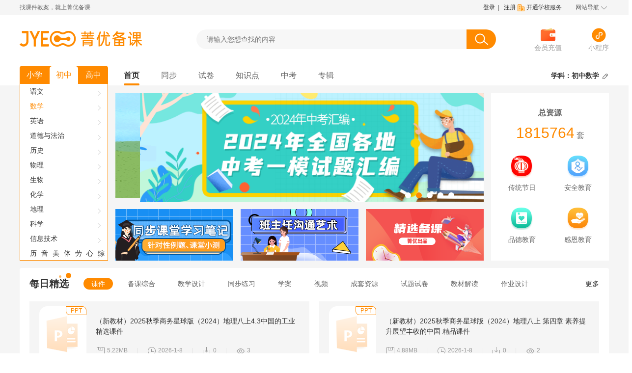

--- FILE ---
content_type: text/html; charset=utf-8
request_url: http://www.jyeoo.com/resource?period=2&subjectId=9
body_size: 51942
content:

<!DOCTYPE html>
<html>
<head>
    <meta charset="utf-8">
    <link rel="dns-prefetch" href="//img.jyeoo.net">
    <link rel="dns-prefetch" href="//resource.zhuangyuan123.com">
    <title>教师集体备课中心_备课大师 - 菁优网备课中心</title>
    <meta name="keywords" content="数学试卷,英语试卷,语文试卷,物理试卷,化学试卷,生物试卷,政治试卷,历史试卷,地理试卷,小学试卷,初中试卷,高中试卷" />
    <meta name="description" content="菁优网拥有2500万原创全解全析题库,涵盖全学科学段,提供各省市中小学各版本教材的试题试卷下载,多种方式组卷,还有校本题库、测评、精品资源、在线作业、伴印、课件等产品" />
    <link href="http://img.jyeoo.net/resource-number/images/favicon2.png" rel="shortcut icon" />
    <link rel="stylesheet" type="text/css" href="http://img.jyeoo.net/resource-number/css/new-resource.css?v=20240326" />
    <script type="text/javascript" src="http://img.jyeoo.net/scripts/jquery1.7.2.js?v=20220809"></script><script type="text/javascript" src="http://img.jyeoo.net/scripts/jquery/jquery.unobtrusive-ajax.min.js"></script><script type="text/javascript">var imageRootUrl="http://img.jyeoo.net/",wwwRootUrl="http://www.jyeoo.com/",blogRootUrl="https://blog.jyeoo.com/",spaceRootUrl="http://space.jyeoo.com/",loginUrl="http://www.jyeoo.com/",logoutUrl="http://www.jyeoo.com/account/logoff",scriptsUrl="http://img.jyeoo.net/scripts/",isMobile=false,curSiteEnum="partner";</script><script type="text/javascript" src="http://img.jyeoo.net/scripts/jye.min.js?v=20251203"></script><script type="text/javascript">var mustyleAttr={color:"#000000",fontsize:"13px",fontfamily:"arial",displaystyle:"true"};document.domain="jyeoo.com";$.ajaxSetup({cache:true});</script>
    
    <script type='text/javascript'>
        var isOpenVip = 'True' === 'True';
        if (/\.jyeoo\./i.test(window.location.href)) {
            document.domain = "jyeoo.com";
        }
        if (isOpenVip) {
            !function (e, t, n, g, i) { e[i] = e[i] || function () { (e[i].q = e[i].q || []).push(arguments) }, n = t.createElement("script"), tag = t.getElementsByTagName("script")[0], n.async = 1, n.src = ('https:' == document.location.protocol ? 'https://' : 'http://') + g, tag.parentNode.insertBefore(n, tag) }(window, document, "script", "assets.giocdn.com/2.1/gio.js", "gio");
            gio('init', 'a8f7777aa0f1f0f8', {});
            gio('send');
        }
    </script>
    <style>
        .source-items-previewZIP > li s-img-box { width: 130px; }
    </style>
</head>
<body>
    <div>
        <div>
            <div class="top">
                <div class="wrapper clearfix">
                    <div class="fleft">找课件教案，就上菁优备课</div>
                    <div class="fright">
                            <a href="javascript:;" onclick="openLoginUI();" rel="nofollow">登录</a><em class="m6">|</em>
                            <a href="/account/register" target="_blank" rel="nofollow">注册</a>
                                                    <i class="snew-icon snew-icon-01-02"></i>
                            <span><a href="http://www.jyeoo.com/assessment/cooperate?from=resource" target="_blank">开通学校服务</a></span>
                            <div class="tr-menu">
                                <span>网站导航<i class="icon i-grey-down"></i></span>
                                <div class="tr-menu-nav">
                                    <i class="triangle"></i>
                                    <ul>
                                        <li>
                                            <a href="/ques/search">
                                                <i class="s-icon s-icon-32 s-icon-nav1"></i>
                                                <p class="c999 pt15">组卷中心</p>
                                            </a>
                                        </li>
                                        <li>
                                            <a href="/report">
                                                <i class="s-icon s-icon-32 s-icon-nav2"></i>
                                                <p class="c999 pt15">试卷中心</p>
                                            </a>
                                        </li>
                                        <li>
                                            <a href="/resource/personalcenter">
                                                <i class="s-icon s-icon-32 s-icon-nav3"></i>
                                                <p class="c999 pt15">个人中心</p>
                                            </a>
                                        </li>
                                        <li>
                                            <a href="/eval">
                                                <i class="s-icon s-icon-32 s-icon-nav4"></i>
                                                <p class="c999 pt15">测评中心</p>
                                            </a>
                                        </li>
                                        <li>
                                            <a href="https://hao.jyeoo.com/">
                                                <i class="s-icon s-icon-32 s-icon-nav5"></i>
                                                <p class="c999 pt15">精品资源</p>
                                            </a>
                                        </li>
                                        <li>
                                            <a href="/homework">
                                                <i class="s-icon s-icon-32 s-icon-nav6"></i>
                                                <p class="c999 pt15">作业中心</p>
                                            </a>
                                        </li>
                                    </ul>
                                </div>
                            </div>
                    </div>
                </div>
            </div>
                <div class="header">
                    <div class="wrapper clearfix">
                        <div class="fleft logo">
                            <a href="/resource">
                                <img src="http://img.jyeoo.net/resource-number/images/logo-255.png" alt="菁优备课">
                            </a>
                        </div>
                        <div class="fleft search">
                            <div>
                                <input type="text" id="kw" autocomplete="off" placeholder="请输入您想查找的内容">
                                <button id="kwSearch" type="button"><i class="snew-icon snew-icon-02 snew-icon-02-01"></i></button>
                            </div>
                        </div>

                        <div class="fright">
                                <a href="/resource/vippay" class="prelative iblock">
                                    <div>
                                        <i class="snew-icon snew-icon-02 snew-icon-02-02"></i>
                                    </div>
                                    <div class="c999 f14">会员充值</div>
                                </a>
                            <a href="javascript:;" class="prelative iblock ml50 tip-hover">
                                <div>
                                    <i class="snew-icon snew-icon-02 snew-icon-02-03"></i>
                                </div>
                                <div class="c999 f14">小程序</div>
                                <div class="tip-pop tip-body" style="left: -53px; top: 58px">
                                    <span class="angle" style="left: 65px; top: -20px;"><i></i></span>
                                    <img src="http://img.jyeoo.net/resource-number/images/jbk-code.jpg" style="width: 110px;" alt="菁优备课">
                                </div>
                            </a>
                        </div>
                    </div>
                </div>
                        
    <div class="nav-type bg-fff">
        <div class="wrapper clearfix">
            <div class="all-type">
                <div class="stage clearfix">
                            <a href="javascript:;" >小学</a>
                            <a href="javascript:;" class=active>初中</a>
                            <a href="javascript:;" >高中</a>
                </div>
                    <ul class="sorts" style=display:none;>
                            <li>
                                <div class="parent">
                                    <a href="javascript:;" >语文</a>
                                    <i class="s-icon s-icon-right"></i>
                                </div>
                                <div class="child">
                                    <div class="tag-tab">
                                            <a href="/resource/tb/43?rt=1">课件</a>
                                            <a href="/resource/tb/43?rt=9">备课综合</a>
                                            <a href="/resource/tb/43?rt=2">教学设计</a>
                                            <a href="/resource/tb/43?rt=28">同步练习</a>
                                            <a href="/resource/tb/43?rt=5">学案</a>
                                            <a href="/resource/tb/43?rt=7">视频</a>
                                            <a href="/resource/tb/43?rt=38">成套资源</a>
                                            <a href="/resource/tb/43?rt=4">试题试卷</a>
                                            <a href="/resource/tb/43?rt=40">教材解读</a>
                                            <a href="/resource/tb/43?rt=39">作业设计</a>
                                    </div>
                                        <dl>
                                            <dt>教材版本：</dt>
                                            <dd class="clearfix">
                                                    <a href="/resource/tb/43/71219" data-ed="71219">部编版</a>
                                                    <a href="/resource/tb/43/64680" data-ed="64680">部编版（五四制）</a>
                                                    <a href="/resource/tb/43/99164" data-ed="99164">统编版（2024）</a>
                                            </dd>
                                        </dl>
                                    <dl>
                                        <dt>试卷专区：</dt>
                                        <dd class="clearfix">
                                                <a href="/resource/shijuan/43?rt=11&t=2">开学考试</a>
                                                <a href="/resource/shijuan/43?rt=12&t=2">月考</a>
                                                <a href="/resource/shijuan/43?rt=13&t=2">期中</a>
                                                <a href="/resource/shijuan/43?rt=14&t=2">期末</a>
                                                <a href="/resource/shijuan/43?rt=15&t=2">学业</a>
                                                <a href="/resource/shijuan/43?rt=16&t=2">联考</a>
                                                <a href="/resource/shijuan/43?rt=17&t=2">调研</a>
                                                <a href="/resource/shijuan/43?rt=18&t=2">单元测试</a>
                                                <a href="/resource/shijuan/43?rt=19&t=2">竞赛</a>
                                                <a href="/resource/shijuan/43?rt=20&t=2">真题</a>
                                                <a href="/resource/shijuan/43?rt=23&t=2">自主招生</a>
                                                <a href="/resource/shijuan/43?rt=32&t=2">模拟预测</a>
                                        </dd>
                                    </dl>
                                </div>
                            </li>
                            <li>
                                <div class="parent">
                                    <a href="javascript:;" >数学</a>
                                    <i class="s-icon s-icon-right"></i>
                                </div>
                                <div class="child">
                                    <div class="tag-tab">
                                            <a href="/resource/tb/44?rt=1">课件</a>
                                            <a href="/resource/tb/44?rt=9">备课综合</a>
                                            <a href="/resource/tb/44?rt=2">教学设计</a>
                                            <a href="/resource/tb/44?rt=28">同步练习</a>
                                            <a href="/resource/tb/44?rt=5">学案</a>
                                            <a href="/resource/tb/44?rt=7">视频</a>
                                            <a href="/resource/tb/44?rt=38">成套资源</a>
                                            <a href="/resource/tb/44?rt=4">试题试卷</a>
                                            <a href="/resource/tb/44?rt=40">教材解读</a>
                                            <a href="/resource/tb/44?rt=39">作业设计</a>
                                    </div>
                                        <dl>
                                            <dt>教材版本：</dt>
                                            <dd class="clearfix">
                                                    <a href="/resource/tb/44/71997" data-ed="71997">人教版</a>
                                                    <a href="/resource/tb/44/52230" data-ed="52230">北师大版</a>
                                                    <a href="/resource/tb/44/78156" data-ed="78156">西师大版</a>
                                                    <a href="/resource/tb/44/36785" data-ed="36785">青岛版63</a>
                                                    <a href="/resource/tb/44/55093" data-ed="55093">苏教版</a>
                                                    <a href="/resource/tb/44/62130" data-ed="62130">北京版</a>
                                                    <a href="/resource/tb/44/62454" data-ed="62454">冀教版</a>
                                                    <a href="/resource/tb/44/62117" data-ed="62117">通用版</a>
                                                    <a href="/resource/tb/44/89187" data-ed="89187">青岛版（五四学制）</a>
                                                    <a href="/resource/tb/44/65306" data-ed="65306">沪教版</a>
                                                    <a href="/resource/tb/44/62834" data-ed="62834">浙教版</a>
                                                    <a href="/resource/tb/44/99220" data-ed="99220">人教版（2024）</a>
                                                    <a href="/resource/tb/44/99269" data-ed="99269">北师大版（2024）</a>
                                                    <a href="/resource/tb/44/99510" data-ed="99510">苏教版（2024）</a>
                                                    <a href="/resource/tb/44/99520" data-ed="99520">西师大版（2024）</a>
                                                    <a href="/resource/tb/44/99875" data-ed="99875">北京版（2024）</a>
                                                    <a href="/resource/tb/44/99955" data-ed="99955">冀教版（2024）</a>
                                                    <a href="/resource/tb/44/99997" data-ed="99997">青岛版（2024）</a>
                                                    <a href="/resource/tb/44/100009" data-ed="100009">青岛版（五四学制）（2024）</a>
                                                    <a href="/resource/tb/44/102308" data-ed="102308">沪教版（2024）</a>
                                            </dd>
                                        </dl>
                                    <dl>
                                        <dt>试卷专区：</dt>
                                        <dd class="clearfix">
                                                <a href="/resource/shijuan/44?rt=11&t=2">开学考试</a>
                                                <a href="/resource/shijuan/44?rt=12&t=2">月考</a>
                                                <a href="/resource/shijuan/44?rt=13&t=2">期中</a>
                                                <a href="/resource/shijuan/44?rt=14&t=2">期末</a>
                                                <a href="/resource/shijuan/44?rt=15&t=2">学业</a>
                                                <a href="/resource/shijuan/44?rt=16&t=2">联考</a>
                                                <a href="/resource/shijuan/44?rt=17&t=2">调研</a>
                                                <a href="/resource/shijuan/44?rt=18&t=2">单元测试</a>
                                                <a href="/resource/shijuan/44?rt=19&t=2">竞赛</a>
                                                <a href="/resource/shijuan/44?rt=20&t=2">真题</a>
                                                <a href="/resource/shijuan/44?rt=23&t=2">自主招生</a>
                                                <a href="/resource/shijuan/44?rt=32&t=2">模拟预测</a>
                                        </dd>
                                    </dl>
                                </div>
                            </li>
                            <li>
                                <div class="parent">
                                    <a href="javascript:;" >英语</a>
                                    <i class="s-icon s-icon-right"></i>
                                </div>
                                <div class="child">
                                    <div class="tag-tab">
                                            <a href="/resource/tb/45?rt=1">课件</a>
                                            <a href="/resource/tb/45?rt=9">备课综合</a>
                                            <a href="/resource/tb/45?rt=2">教学设计</a>
                                            <a href="/resource/tb/45?rt=28">同步练习</a>
                                            <a href="/resource/tb/45?rt=5">学案</a>
                                            <a href="/resource/tb/45?rt=7">视频</a>
                                            <a href="/resource/tb/45?rt=38">成套资源</a>
                                            <a href="/resource/tb/45?rt=4">试题试卷</a>
                                            <a href="/resource/tb/45?rt=40">教材解读</a>
                                            <a href="/resource/tb/45?rt=39">作业设计</a>
                                    </div>
                                        <dl>
                                            <dt>教材版本：</dt>
                                            <dd class="clearfix">
                                                    <a href="/resource/tb/45/63348" data-ed="63348">人教新起点版</a>
                                                    <a href="/resource/tb/45/63246" data-ed="63246">通用版</a>
                                                    <a href="/resource/tb/45/74481" data-ed="74481">外研版（一起）</a>
                                                    <a href="/resource/tb/45/63259" data-ed="63259">译林版（三起）</a>
                                                    <a href="/resource/tb/45/36788" data-ed="36788">外研版（三起点）</a>
                                                    <a href="/resource/tb/45/86831" data-ed="86831">译林版（一起）</a>
                                                    <a href="/resource/tb/45/36789" data-ed="36789">人教版pep</a>
                                                    <a href="/resource/tb/45/63815" data-ed="63815">牛津上海版（三起）</a>
                                                    <a href="/resource/tb/45/36790" data-ed="36790">沪教版（三起点）</a>
                                                    <a href="/resource/tb/45/65688" data-ed="65688">北师大版（三起）</a>
                                                    <a href="/resource/tb/45/65973" data-ed="65973">北京版</a>
                                                    <a href="/resource/tb/45/66386" data-ed="66386">冀教版（三起）</a>
                                                    <a href="/resource/tb/45/78499" data-ed="78499">冀教版（一起）</a>
                                                    <a href="/resource/tb/45/64000" data-ed="64000">教科版（广州）</a>
                                                    <a href="/resource/tb/45/84560" data-ed="84560">教科版（EEC）</a>
                                                    <a href="/resource/tb/45/87808" data-ed="87808">重大版</a>
                                                    <a href="/resource/tb/45/91835" data-ed="91835">湘少版（三起）</a>
                                                    <a href="/resource/tb/45/88009" data-ed="88009">陕旅版（三起）</a>
                                                    <a href="/resource/tb/45/88098" data-ed="88098">闽教版</a>
                                                    <a href="/resource/tb/45/66916" data-ed="66916">辽师大版（三起）</a>
                                                    <a href="/resource/tb/45/85999" data-ed="85999">科普版</a>
                                                    <a href="/resource/tb/45/64195" data-ed="64195">川教版（三起）</a>
                                                    <a href="/resource/tb/45/64372" data-ed="64372">鲁科版（五四学制）（三起）</a>
                                                    <a href="/resource/tb/45/72579" data-ed="72579">沪教牛津版（深圳用）</a>
                                                    <a href="/resource/tb/45/79218" data-ed="79218">广东版（开心英语）</a>
                                                    <a href="/resource/tb/45/99357" data-ed="99357">人教PEP版（2024）</a>
                                                    <a href="/resource/tb/45/99365" data-ed="99365">外研版（三起点）（2024）</a>
                                                    <a href="/resource/tb/45/99373" data-ed="99373">译林版（三起）（2024）</a>
                                                    <a href="/resource/tb/45/99385" data-ed="99385">人教精通版（2024）</a>
                                                    <a href="/resource/tb/45/99424" data-ed="99424">北师大版（三起）（2024）</a>
                                                    <a href="/resource/tb/45/99474" data-ed="99474">冀教版（三起）（2024）</a>
                                            </dd>
                                        </dl>
                                    <dl>
                                        <dt>试卷专区：</dt>
                                        <dd class="clearfix">
                                                <a href="/resource/shijuan/45?rt=11&t=2">开学考试</a>
                                                <a href="/resource/shijuan/45?rt=12&t=2">月考</a>
                                                <a href="/resource/shijuan/45?rt=13&t=2">期中</a>
                                                <a href="/resource/shijuan/45?rt=14&t=2">期末</a>
                                                <a href="/resource/shijuan/45?rt=15&t=2">学业</a>
                                                <a href="/resource/shijuan/45?rt=16&t=2">联考</a>
                                                <a href="/resource/shijuan/45?rt=17&t=2">调研</a>
                                                <a href="/resource/shijuan/45?rt=18&t=2">单元测试</a>
                                                <a href="/resource/shijuan/45?rt=19&t=2">竞赛</a>
                                                <a href="/resource/shijuan/45?rt=20&t=2">真题</a>
                                                <a href="/resource/shijuan/45?rt=23&t=2">自主招生</a>
                                                <a href="/resource/shijuan/45?rt=32&t=2">模拟预测</a>
                                        </dd>
                                    </dl>
                                </div>
                            </li>
                            <li>
                                <div class="parent">
                                    <a href="javascript:;" >科学</a>
                                    <i class="s-icon s-icon-right"></i>
                                </div>
                                <div class="child">
                                    <div class="tag-tab">
                                            <a href="/resource/tb/46?rt=1">课件</a>
                                            <a href="/resource/tb/46?rt=9">备课综合</a>
                                            <a href="/resource/tb/46?rt=2">教学设计</a>
                                            <a href="/resource/tb/46?rt=28">同步练习</a>
                                            <a href="/resource/tb/46?rt=5">学案</a>
                                            <a href="/resource/tb/46?rt=7">视频</a>
                                            <a href="/resource/tb/46?rt=38">成套资源</a>
                                            <a href="/resource/tb/46?rt=4">试题试卷</a>
                                            <a href="/resource/tb/46?rt=40">教材解读</a>
                                            <a href="/resource/tb/46?rt=39">作业设计</a>
                                    </div>
                                        <dl>
                                            <dt>教材版本：</dt>
                                            <dd class="clearfix">
                                                    <a href="/resource/tb/46/56434" data-ed="56434">教科版（2017）</a>
                                                    <a href="/resource/tb/46/56105" data-ed="56105">教科版</a>
                                                    <a href="/resource/tb/46/58075" data-ed="58075">苏教版（2017）</a>
                                                    <a href="/resource/tb/46/72912" data-ed="72912">苏教版</a>
                                                    <a href="/resource/tb/46/43556" data-ed="43556">大象版（2017）</a>
                                                    <a href="/resource/tb/46/52859" data-ed="52859">大象版</a>
                                                    <a href="/resource/tb/46/55397" data-ed="55397">粤教版（2017）</a>
                                                    <a href="/resource/tb/46/46599" data-ed="46599">青岛版（2017）</a>
                                                    <a href="/resource/tb/46/46873" data-ed="46873">青岛版</a>
                                                    <a href="/resource/tb/46/78848" data-ed="78848">青岛版（五四学制）</a>
                                                    <a href="/resource/tb/46/67167" data-ed="67167">冀人版（2017）</a>
                                                    <a href="/resource/tb/46/80550" data-ed="80550">冀人版</a>
                                                    <a href="/resource/tb/46/73854" data-ed="73854">湘科版（2017）</a>
                                                    <a href="/resource/tb/46/74252" data-ed="74252">湘科版</a>
                                                    <a href="/resource/tb/46/68665" data-ed="68665">鄂教版</a>
                                                    <a href="/resource/tb/46/68450" data-ed="68450">首师大版</a>
                                                    <a href="/resource/tb/46/84633" data-ed="84633">通用版</a>
                                                    <a href="/resource/tb/46/99588" data-ed="99588">教科版（2024）</a>
                                            </dd>
                                        </dl>
                                    <dl>
                                        <dt>试卷专区：</dt>
                                        <dd class="clearfix">
                                                <a href="/resource/shijuan/46?rt=11&t=2">开学考试</a>
                                                <a href="/resource/shijuan/46?rt=12&t=2">月考</a>
                                                <a href="/resource/shijuan/46?rt=13&t=2">期中</a>
                                                <a href="/resource/shijuan/46?rt=14&t=2">期末</a>
                                                <a href="/resource/shijuan/46?rt=15&t=2">学业</a>
                                                <a href="/resource/shijuan/46?rt=16&t=2">联考</a>
                                                <a href="/resource/shijuan/46?rt=17&t=2">调研</a>
                                                <a href="/resource/shijuan/46?rt=18&t=2">单元测试</a>
                                                <a href="/resource/shijuan/46?rt=19&t=2">竞赛</a>
                                                <a href="/resource/shijuan/46?rt=20&t=2">真题</a>
                                                <a href="/resource/shijuan/46?rt=23&t=2">自主招生</a>
                                                <a href="/resource/shijuan/46?rt=32&t=2">模拟预测</a>
                                        </dd>
                                    </dl>
                                </div>
                            </li>
                            <li>
                                <div class="parent">
                                    <a href="javascript:;" >道德与法治</a>
                                    <i class="s-icon s-icon-right"></i>
                                </div>
                                <div class="child">
                                    <div class="tag-tab">
                                            <a href="/resource/tb/47?rt=1">课件</a>
                                            <a href="/resource/tb/47?rt=9">备课综合</a>
                                            <a href="/resource/tb/47?rt=2">教学设计</a>
                                            <a href="/resource/tb/47?rt=28">同步练习</a>
                                            <a href="/resource/tb/47?rt=5">学案</a>
                                            <a href="/resource/tb/47?rt=7">视频</a>
                                            <a href="/resource/tb/47?rt=38">成套资源</a>
                                            <a href="/resource/tb/47?rt=4">试题试卷</a>
                                            <a href="/resource/tb/47?rt=40">教材解读</a>
                                            <a href="/resource/tb/47?rt=39">作业设计</a>
                                    </div>
                                        <dl>
                                            <dt>教材版本：</dt>
                                            <dd class="clearfix">
                                                    <a href="/resource/tb/47/48588" data-ed="48588">部编版（五四制）</a>
                                                    <a href="/resource/tb/47/42961" data-ed="42961">部编版</a>
                                                    <a href="/resource/tb/47/99629" data-ed="99629">统编版（2024）</a>
                                            </dd>
                                        </dl>
                                    <dl>
                                        <dt>试卷专区：</dt>
                                        <dd class="clearfix">
                                                <a href="/resource/shijuan/47?rt=11&t=2">开学考试</a>
                                                <a href="/resource/shijuan/47?rt=12&t=2">月考</a>
                                                <a href="/resource/shijuan/47?rt=13&t=2">期中</a>
                                                <a href="/resource/shijuan/47?rt=14&t=2">期末</a>
                                                <a href="/resource/shijuan/47?rt=15&t=2">学业</a>
                                                <a href="/resource/shijuan/47?rt=16&t=2">联考</a>
                                                <a href="/resource/shijuan/47?rt=17&t=2">调研</a>
                                                <a href="/resource/shijuan/47?rt=18&t=2">单元测试</a>
                                                <a href="/resource/shijuan/47?rt=19&t=2">竞赛</a>
                                                <a href="/resource/shijuan/47?rt=20&t=2">真题</a>
                                                <a href="/resource/shijuan/47?rt=23&t=2">自主招生</a>
                                                <a href="/resource/shijuan/47?rt=32&t=2">模拟预测</a>
                                        </dd>
                                    </dl>
                                </div>
                            </li>
                            <li>
                                <div class="parent">
                                    <a href="javascript:;" >音乐</a>
                                    <i class="s-icon s-icon-right"></i>
                                </div>
                                <div class="child">
                                    <div class="tag-tab">
                                            <a href="/resource/tb/48?rt=1">课件</a>
                                            <a href="/resource/tb/48?rt=9">备课综合</a>
                                            <a href="/resource/tb/48?rt=2">教学设计</a>
                                            <a href="/resource/tb/48?rt=28">同步练习</a>
                                            <a href="/resource/tb/48?rt=5">学案</a>
                                            <a href="/resource/tb/48?rt=7">视频</a>
                                            <a href="/resource/tb/48?rt=38">成套资源</a>
                                            <a href="/resource/tb/48?rt=4">试题试卷</a>
                                            <a href="/resource/tb/48?rt=40">教材解读</a>
                                            <a href="/resource/tb/48?rt=39">作业设计</a>
                                    </div>
                                        <dl>
                                            <dt>教材版本：</dt>
                                            <dd class="clearfix">
                                                    <a href="/resource/tb/48/47997" data-ed="47997">人教版（2012）</a>
                                                    <a href="/resource/tb/48/49780" data-ed="49780">人音版（五线谱）</a>
                                                    <a href="/resource/tb/48/75771" data-ed="75771">人音版（五线谱）（北京）</a>
                                                    <a href="/resource/tb/48/85484" data-ed="85484">苏少版（2012）</a>
                                                    <a href="/resource/tb/48/106391" data-ed="106391">人音版（2024）</a>
                                            </dd>
                                        </dl>
                                    <dl>
                                        <dt>试卷专区：</dt>
                                        <dd class="clearfix">
                                                <a href="/resource/shijuan/48?rt=11&t=2">开学考试</a>
                                                <a href="/resource/shijuan/48?rt=12&t=2">月考</a>
                                                <a href="/resource/shijuan/48?rt=13&t=2">期中</a>
                                                <a href="/resource/shijuan/48?rt=14&t=2">期末</a>
                                                <a href="/resource/shijuan/48?rt=15&t=2">学业</a>
                                                <a href="/resource/shijuan/48?rt=16&t=2">联考</a>
                                                <a href="/resource/shijuan/48?rt=17&t=2">调研</a>
                                                <a href="/resource/shijuan/48?rt=18&t=2">单元测试</a>
                                                <a href="/resource/shijuan/48?rt=19&t=2">竞赛</a>
                                                <a href="/resource/shijuan/48?rt=20&t=2">真题</a>
                                                <a href="/resource/shijuan/48?rt=23&t=2">自主招生</a>
                                                <a href="/resource/shijuan/48?rt=32&t=2">模拟预测</a>
                                        </dd>
                                    </dl>
                                </div>
                            </li>
                            <li>
                                <div class="parent">
                                    <a href="javascript:;" >体育</a>
                                    <i class="s-icon s-icon-right"></i>
                                </div>
                                <div class="child">
                                    <div class="tag-tab">
                                            <a href="/resource/tb/49?rt=1">课件</a>
                                            <a href="/resource/tb/49?rt=9">备课综合</a>
                                            <a href="/resource/tb/49?rt=2">教学设计</a>
                                            <a href="/resource/tb/49?rt=28">同步练习</a>
                                            <a href="/resource/tb/49?rt=5">学案</a>
                                            <a href="/resource/tb/49?rt=7">视频</a>
                                            <a href="/resource/tb/49?rt=38">成套资源</a>
                                            <a href="/resource/tb/49?rt=4">试题试卷</a>
                                            <a href="/resource/tb/49?rt=40">教材解读</a>
                                            <a href="/resource/tb/49?rt=39">作业设计</a>
                                    </div>
                                        <dl>
                                            <dt>教材版本：</dt>
                                            <dd class="clearfix">
                                                    <a href="/resource/tb/49/79417" data-ed="79417">人教版</a>
                                            </dd>
                                        </dl>
                                    <dl>
                                        <dt>试卷专区：</dt>
                                        <dd class="clearfix">
                                                <a href="/resource/shijuan/49?rt=11&t=2">开学考试</a>
                                                <a href="/resource/shijuan/49?rt=12&t=2">月考</a>
                                                <a href="/resource/shijuan/49?rt=13&t=2">期中</a>
                                                <a href="/resource/shijuan/49?rt=14&t=2">期末</a>
                                                <a href="/resource/shijuan/49?rt=15&t=2">学业</a>
                                                <a href="/resource/shijuan/49?rt=16&t=2">联考</a>
                                                <a href="/resource/shijuan/49?rt=17&t=2">调研</a>
                                                <a href="/resource/shijuan/49?rt=18&t=2">单元测试</a>
                                                <a href="/resource/shijuan/49?rt=19&t=2">竞赛</a>
                                                <a href="/resource/shijuan/49?rt=20&t=2">真题</a>
                                                <a href="/resource/shijuan/49?rt=23&t=2">自主招生</a>
                                                <a href="/resource/shijuan/49?rt=32&t=2">模拟预测</a>
                                        </dd>
                                    </dl>
                                </div>
                            </li>
                            <li>
                                <div class="parent">
                                    <a href="javascript:;" >美术</a>
                                    <i class="s-icon s-icon-right"></i>
                                </div>
                                <div class="child">
                                    <div class="tag-tab">
                                            <a href="/resource/tb/50?rt=1">课件</a>
                                            <a href="/resource/tb/50?rt=9">备课综合</a>
                                            <a href="/resource/tb/50?rt=2">教学设计</a>
                                            <a href="/resource/tb/50?rt=28">同步练习</a>
                                            <a href="/resource/tb/50?rt=5">学案</a>
                                            <a href="/resource/tb/50?rt=7">视频</a>
                                            <a href="/resource/tb/50?rt=38">成套资源</a>
                                            <a href="/resource/tb/50?rt=4">试题试卷</a>
                                            <a href="/resource/tb/50?rt=40">教材解读</a>
                                            <a href="/resource/tb/50?rt=39">作业设计</a>
                                    </div>
                                        <dl>
                                            <dt>教材版本：</dt>
                                            <dd class="clearfix">
                                                    <a href="/resource/tb/50/47104" data-ed="47104">人教版（2012）</a>
                                                    <a href="/resource/tb/50/75008" data-ed="75008">人美版（2012）</a>
                                                    <a href="/resource/tb/50/75312" data-ed="75312">人美版（北京）（2013）</a>
                                                    <a href="/resource/tb/50/80024" data-ed="80024">苏少版</a>
                                                    <a href="/resource/tb/50/73523" data-ed="73523">湘美版（2012）</a>
                                                    <a href="/resource/tb/50/79544" data-ed="79544">冀美版（2012）</a>
                                                    <a href="/resource/tb/50/79773" data-ed="79773">浙美版（2012）</a>
                                                    <a href="/resource/tb/50/54235" data-ed="54235">岭南版</a>
                                                    <a href="/resource/tb/50/106622" data-ed="106622">人教版（2024）</a>
                                                    <a href="/resource/tb/50/86100" data-ed="86100">辽海版（2012）</a>
                                            </dd>
                                        </dl>
                                    <dl>
                                        <dt>试卷专区：</dt>
                                        <dd class="clearfix">
                                                <a href="/resource/shijuan/50?rt=11&t=2">开学考试</a>
                                                <a href="/resource/shijuan/50?rt=12&t=2">月考</a>
                                                <a href="/resource/shijuan/50?rt=13&t=2">期中</a>
                                                <a href="/resource/shijuan/50?rt=14&t=2">期末</a>
                                                <a href="/resource/shijuan/50?rt=15&t=2">学业</a>
                                                <a href="/resource/shijuan/50?rt=16&t=2">联考</a>
                                                <a href="/resource/shijuan/50?rt=17&t=2">调研</a>
                                                <a href="/resource/shijuan/50?rt=18&t=2">单元测试</a>
                                                <a href="/resource/shijuan/50?rt=19&t=2">竞赛</a>
                                                <a href="/resource/shijuan/50?rt=20&t=2">真题</a>
                                                <a href="/resource/shijuan/50?rt=23&t=2">自主招生</a>
                                                <a href="/resource/shijuan/50?rt=32&t=2">模拟预测</a>
                                        </dd>
                                    </dl>
                                </div>
                            </li>
                            <li>
                                <div class="parent">
                                    <a href="javascript:;" >书法</a>
                                    <i class="s-icon s-icon-right"></i>
                                </div>
                                <div class="child">
                                    <div class="tag-tab">
                                            <a href="/resource/tb/56?rt=1">课件</a>
                                            <a href="/resource/tb/56?rt=9">备课综合</a>
                                            <a href="/resource/tb/56?rt=2">教学设计</a>
                                            <a href="/resource/tb/56?rt=28">同步练习</a>
                                            <a href="/resource/tb/56?rt=5">学案</a>
                                            <a href="/resource/tb/56?rt=7">视频</a>
                                            <a href="/resource/tb/56?rt=38">成套资源</a>
                                            <a href="/resource/tb/56?rt=4">试题试卷</a>
                                            <a href="/resource/tb/56?rt=40">教材解读</a>
                                            <a href="/resource/tb/56?rt=39">作业设计</a>
                                    </div>
                                        <dl>
                                            <dt>教材版本：</dt>
                                            <dd class="clearfix">
                                                    <a href="/resource/tb/56/75569" data-ed="75569">湘美版</a>
                                                    <a href="/resource/tb/56/75736" data-ed="75736">人美版</a>
                                            </dd>
                                        </dl>
                                    <dl>
                                        <dt>试卷专区：</dt>
                                        <dd class="clearfix">
                                                <a href="/resource/shijuan/56?rt=11&t=2">开学考试</a>
                                                <a href="/resource/shijuan/56?rt=12&t=2">月考</a>
                                                <a href="/resource/shijuan/56?rt=13&t=2">期中</a>
                                                <a href="/resource/shijuan/56?rt=14&t=2">期末</a>
                                                <a href="/resource/shijuan/56?rt=15&t=2">学业</a>
                                                <a href="/resource/shijuan/56?rt=16&t=2">联考</a>
                                                <a href="/resource/shijuan/56?rt=17&t=2">调研</a>
                                                <a href="/resource/shijuan/56?rt=18&t=2">单元测试</a>
                                                <a href="/resource/shijuan/56?rt=19&t=2">竞赛</a>
                                                <a href="/resource/shijuan/56?rt=20&t=2">真题</a>
                                                <a href="/resource/shijuan/56?rt=23&t=2">自主招生</a>
                                                <a href="/resource/shijuan/56?rt=32&t=2">模拟预测</a>
                                        </dd>
                                    </dl>
                                </div>
                            </li>
                            <li>
                                <div class="parent">
                                    <a href="javascript:;" >劳动技术</a>
                                    <i class="s-icon s-icon-right"></i>
                                </div>
                                <div class="child">
                                    <div class="tag-tab">
                                            <a href="/resource/tb/60?rt=1">课件</a>
                                            <a href="/resource/tb/60?rt=9">备课综合</a>
                                            <a href="/resource/tb/60?rt=2">教学设计</a>
                                            <a href="/resource/tb/60?rt=28">同步练习</a>
                                            <a href="/resource/tb/60?rt=5">学案</a>
                                            <a href="/resource/tb/60?rt=7">视频</a>
                                            <a href="/resource/tb/60?rt=38">成套资源</a>
                                            <a href="/resource/tb/60?rt=4">试题试卷</a>
                                            <a href="/resource/tb/60?rt=40">教材解读</a>
                                            <a href="/resource/tb/60?rt=39">作业设计</a>
                                    </div>
                                        <dl>
                                            <dt>教材版本：</dt>
                                            <dd class="clearfix">
                                                    <a href="/resource/tb/60/86582" data-ed="86582">通用版</a>
                                            </dd>
                                        </dl>
                                    <dl>
                                        <dt>试卷专区：</dt>
                                        <dd class="clearfix">
                                                <a href="/resource/shijuan/60?rt=11&t=2">开学考试</a>
                                                <a href="/resource/shijuan/60?rt=12&t=2">月考</a>
                                                <a href="/resource/shijuan/60?rt=13&t=2">期中</a>
                                                <a href="/resource/shijuan/60?rt=14&t=2">期末</a>
                                                <a href="/resource/shijuan/60?rt=15&t=2">学业</a>
                                                <a href="/resource/shijuan/60?rt=16&t=2">联考</a>
                                                <a href="/resource/shijuan/60?rt=17&t=2">调研</a>
                                                <a href="/resource/shijuan/60?rt=18&t=2">单元测试</a>
                                                <a href="/resource/shijuan/60?rt=19&t=2">竞赛</a>
                                                <a href="/resource/shijuan/60?rt=20&t=2">真题</a>
                                                <a href="/resource/shijuan/60?rt=23&t=2">自主招生</a>
                                                <a href="/resource/shijuan/60?rt=32&t=2">模拟预测</a>
                                        </dd>
                                    </dl>
                                </div>
                            </li>
                            <li>
                                <div class="parent">
                                    <a href="javascript:;" >专题教育</a>
                                    <i class="s-icon s-icon-right"></i>
                                </div>
                                <div class="child">
                                    <div class="tag-tab">
                                            <a href="/resource/tb/61?rt=1">课件</a>
                                            <a href="/resource/tb/61?rt=9">备课综合</a>
                                            <a href="/resource/tb/61?rt=2">教学设计</a>
                                            <a href="/resource/tb/61?rt=28">同步练习</a>
                                            <a href="/resource/tb/61?rt=5">学案</a>
                                            <a href="/resource/tb/61?rt=7">视频</a>
                                            <a href="/resource/tb/61?rt=38">成套资源</a>
                                            <a href="/resource/tb/61?rt=4">试题试卷</a>
                                            <a href="/resource/tb/61?rt=40">教材解读</a>
                                            <a href="/resource/tb/61?rt=39">作业设计</a>
                                    </div>
                                        <dl>
                                            <dt>教材版本：</dt>
                                            <dd class="clearfix">
                                                    <a href="/resource/tb/61/87323" data-ed="87323"> 生命&#183;生态&#183;安全</a>
                                                    <a href="/resource/tb/61/88404" data-ed="88404">传统文化</a>
                                                    <a href="/resource/tb/61/88405" data-ed="88405">法制教育</a>
                                            </dd>
                                        </dl>
                                    <dl>
                                        <dt>试卷专区：</dt>
                                        <dd class="clearfix">
                                                <a href="/resource/shijuan/61?rt=11&t=2">开学考试</a>
                                                <a href="/resource/shijuan/61?rt=12&t=2">月考</a>
                                                <a href="/resource/shijuan/61?rt=13&t=2">期中</a>
                                                <a href="/resource/shijuan/61?rt=14&t=2">期末</a>
                                                <a href="/resource/shijuan/61?rt=15&t=2">学业</a>
                                                <a href="/resource/shijuan/61?rt=16&t=2">联考</a>
                                                <a href="/resource/shijuan/61?rt=17&t=2">调研</a>
                                                <a href="/resource/shijuan/61?rt=18&t=2">单元测试</a>
                                                <a href="/resource/shijuan/61?rt=19&t=2">竞赛</a>
                                                <a href="/resource/shijuan/61?rt=20&t=2">真题</a>
                                                <a href="/resource/shijuan/61?rt=23&t=2">自主招生</a>
                                                <a href="/resource/shijuan/61?rt=32&t=2">模拟预测</a>
                                        </dd>
                                    </dl>
                                </div>
                            </li>
                            <li>
                                <div class="parent">
                                    <a href="javascript:;" >信息技术</a>
                                    <i class="s-icon s-icon-right"></i>
                                </div>
                                <div class="child">
                                    <div class="tag-tab">
                                            <a href="/resource/tb/51?rt=1">课件</a>
                                            <a href="/resource/tb/51?rt=9">备课综合</a>
                                            <a href="/resource/tb/51?rt=2">教学设计</a>
                                            <a href="/resource/tb/51?rt=28">同步练习</a>
                                            <a href="/resource/tb/51?rt=5">学案</a>
                                            <a href="/resource/tb/51?rt=7">视频</a>
                                            <a href="/resource/tb/51?rt=38">成套资源</a>
                                            <a href="/resource/tb/51?rt=4">试题试卷</a>
                                            <a href="/resource/tb/51?rt=40">教材解读</a>
                                            <a href="/resource/tb/51?rt=39">作业设计</a>
                                    </div>
                                        <dl>
                                            <dt>教材版本：</dt>
                                            <dd class="clearfix">
                                                    <a href="/resource/tb/51/85101" data-ed="85101">闽教版（2020）</a>
                                                    <a href="/resource/tb/51/87387" data-ed="87387">苏科版（2015）</a>
                                                    <a href="/resource/tb/51/68883" data-ed="68883">冀教版</a>
                                                    <a href="/resource/tb/51/55268" data-ed="55268">川教版（三起）</a>
                                                    <a href="/resource/tb/51/76401" data-ed="76401">粤教版</a>
                                                    <a href="/resource/tb/51/77121" data-ed="77121">北京版（2013）</a>
                                                    <a href="/resource/tb/51/59855" data-ed="59855">川教版（2019）</a>
                                                    <a href="/resource/tb/51/76935" data-ed="76935">浙江摄影版（三起）（2020）</a>
                                            </dd>
                                        </dl>
                                    <dl>
                                        <dt>试卷专区：</dt>
                                        <dd class="clearfix">
                                                <a href="/resource/shijuan/51?rt=11&t=2">开学考试</a>
                                                <a href="/resource/shijuan/51?rt=12&t=2">月考</a>
                                                <a href="/resource/shijuan/51?rt=13&t=2">期中</a>
                                                <a href="/resource/shijuan/51?rt=14&t=2">期末</a>
                                                <a href="/resource/shijuan/51?rt=15&t=2">学业</a>
                                                <a href="/resource/shijuan/51?rt=16&t=2">联考</a>
                                                <a href="/resource/shijuan/51?rt=17&t=2">调研</a>
                                                <a href="/resource/shijuan/51?rt=18&t=2">单元测试</a>
                                                <a href="/resource/shijuan/51?rt=19&t=2">竞赛</a>
                                                <a href="/resource/shijuan/51?rt=20&t=2">真题</a>
                                                <a href="/resource/shijuan/51?rt=23&t=2">自主招生</a>
                                                <a href="/resource/shijuan/51?rt=32&t=2">模拟预测</a>
                                        </dd>
                                    </dl>
                                </div>
                            </li>
                                            </ul>
                    <ul class="sorts" >
                            <li>
                                <div class="parent">
                                    <a href="javascript:;" >语文</a>
                                    <i class="s-icon s-icon-right"></i>
                                </div>
                                <div class="child">
                                    <div class="tag-tab">
                                            <a href="/resource/tb/1?rt=1">课件</a>
                                            <a href="/resource/tb/1?rt=9">备课综合</a>
                                            <a href="/resource/tb/1?rt=2">教学设计</a>
                                            <a href="/resource/tb/1?rt=28">同步练习</a>
                                            <a href="/resource/tb/1?rt=5">学案</a>
                                            <a href="/resource/tb/1?rt=7">视频</a>
                                            <a href="/resource/tb/1?rt=38">成套资源</a>
                                            <a href="/resource/tb/1?rt=4">试题试卷</a>
                                            <a href="/resource/tb/1?rt=40">教材解读</a>
                                            <a href="/resource/tb/1?rt=39">作业设计</a>
                                    </div>
                                        <dl>
                                            <dt>教材版本：</dt>
                                            <dd class="clearfix">
                                                    <a href="/resource/tb/1/1" data-ed="1">部编版五四制</a>
                                                    <a href="/resource/tb/1/7490" data-ed="7490">部编版（2016）</a>
                                                    <a href="/resource/tb/1/34755" data-ed="34755">通用版</a>
                                                    <a href="/resource/tb/1/99702" data-ed="99702">统编版（2024）</a>
                                                    <a href="/resource/tb/1/104039" data-ed="104039">统编版（五四学制）（2024）</a>
                                            </dd>
                                        </dl>
                                    <dl>
                                        <dt>试卷专区：</dt>
                                        <dd class="clearfix">
                                                <a href="/resource/shijuan/1?rt=11&t=2">开学考试</a>
                                                <a href="/resource/shijuan/1?rt=12&t=2">月考</a>
                                                <a href="/resource/shijuan/1?rt=13&t=2">期中</a>
                                                <a href="/resource/shijuan/1?rt=14&t=2">期末</a>
                                                <a href="/resource/shijuan/1?rt=15&t=2">学业</a>
                                                <a href="/resource/shijuan/1?rt=16&t=2">联考</a>
                                                <a href="/resource/shijuan/1?rt=17&t=2">调研</a>
                                                <a href="/resource/shijuan/1?rt=18&t=2">单元测试</a>
                                                <a href="/resource/shijuan/1?rt=19&t=2">竞赛</a>
                                                <a href="/resource/shijuan/1?rt=20&t=2">真题</a>
                                                <a href="/resource/shijuan/1?rt=23&t=2">自主招生</a>
                                                <a href="/resource/shijuan/1?rt=32&t=2">模拟预测</a>
                                        </dd>
                                    </dl>
                                            <dl>
                                                <dt>中考专区：</dt>
                                                <dd class="clearfix">
                                                        <a href="/resource/stage/1?rt=1">一轮复习</a>
                                                        <a href="/resource/stage/1?rt=2">二轮复习</a>
                                                        <a href="/resource/stage/1?rt=3">三轮冲刺</a>
                                                        <a href="/resource/stage/1?rt=4">模拟试题</a>
                                                        <a href="/resource/stage/1?rt=5">中考真题</a>
                                                        <a href="/resource/stage/1?rt=6">中考作文</a>
                                                </dd>
                                            </dl>
                                        <dl>
                                            <dt>汇编专辑：</dt>
                                            <dd class="clearfix">
                                                    <a href="/resource/zhuanji/1?rt=1">同步备课</a>
                                                    <a href="/resource/zhuanji/1?rt=2">知识点专题</a>
                                                    <a href="/resource/zhuanji/1?rt=3">中考复习</a>
                                                    <a href="/resource/zhuanji/1?rt=4">模拟/摸底/预测</a>
                                                    <a href="/resource/zhuanji/1?rt=5">中考真题</a>
                                                    <a href="/resource/zhuanji/1?rt=6">试题汇编</a>
                                                    <a href="/resource/zhuanji/1?rt=7">其他</a>
                                            </dd>
                                        </dl>
                                </div>
                            </li>
                            <li>
                                <div class="parent">
                                    <a href="javascript:;" class=active>数学</a>
                                    <i class="s-icon s-icon-right"></i>
                                </div>
                                <div class="child">
                                    <div class="tag-tab">
                                            <a href="/resource/tb/2?rt=1">课件</a>
                                            <a href="/resource/tb/2?rt=9">备课综合</a>
                                            <a href="/resource/tb/2?rt=2">教学设计</a>
                                            <a href="/resource/tb/2?rt=28">同步练习</a>
                                            <a href="/resource/tb/2?rt=5">学案</a>
                                            <a href="/resource/tb/2?rt=7">视频</a>
                                            <a href="/resource/tb/2?rt=38">成套资源</a>
                                            <a href="/resource/tb/2?rt=4">试题试卷</a>
                                            <a href="/resource/tb/2?rt=40">教材解读</a>
                                            <a href="/resource/tb/2?rt=39">作业设计</a>
                                    </div>
                                        <dl>
                                            <dt>教材版本：</dt>
                                            <dd class="clearfix">
                                                    <a href="/resource/tb/2/26" data-ed="26">苏科版</a>
                                                    <a href="/resource/tb/2/28" data-ed="28">华师版</a>
                                                    <a href="/resource/tb/2/29" data-ed="29">人教版</a>
                                                    <a href="/resource/tb/2/99782" data-ed="99782">人教版（2024）</a>
                                                    <a href="/resource/tb/2/30" data-ed="30">北师版</a>
                                                    <a href="/resource/tb/2/9011" data-ed="9011">沪教版（上海）</a>
                                                    <a href="/resource/tb/2/17156" data-ed="17156">沪科版（2012）</a>
                                                    <a href="/resource/tb/2/35" data-ed="35">冀教版</a>
                                                    <a href="/resource/tb/2/36" data-ed="36">浙教版</a>
                                                    <a href="/resource/tb/2/18978" data-ed="18978">人教版（五四制）</a>
                                                    <a href="/resource/tb/2/39" data-ed="39">青岛版</a>
                                                    <a href="/resource/tb/2/14706" data-ed="14706">京改版</a>
                                                    <a href="/resource/tb/2/40" data-ed="40">鲁教版（五四制）</a>
                                                    <a href="/resource/tb/2/15389" data-ed="15389">湘教版（2012）</a>
                                                    <a href="/resource/tb/2/34756" data-ed="34756">通用版</a>
                                                    <a href="/resource/tb/2/99826" data-ed="99826">北师大版（2024）</a>
                                                    <a href="/resource/tb/2/99888" data-ed="99888">苏教版（2024）</a>
                                                    <a href="/resource/tb/2/99933" data-ed="99933">华东师大版（2024）</a>
                                                    <a href="/resource/tb/2/100145" data-ed="100145">浙教版（2024）</a>
                                                    <a href="/resource/tb/2/100208" data-ed="100208">沪科版（2024）</a>
                                                    <a href="/resource/tb/2/100244" data-ed="100244">湘教版（2024）</a>
                                                    <a href="/resource/tb/2/100277" data-ed="100277">冀教版（2024）</a>
                                                    <a href="/resource/tb/2/100320" data-ed="100320">鲁教版（五四制）（2024）</a>
                                                    <a href="/resource/tb/2/100347" data-ed="100347">青岛版（2024）</a>
                                                    <a href="/resource/tb/2/102049" data-ed="102049">沪教版（五四制）（2024）</a>
                                                    <a href="/resource/tb/2/102104" data-ed="102104">京改版（2024）</a>
                                                    <a href="/resource/tb/2/103789" data-ed="103789">北京版（2024）</a>
                                                    <a href="/resource/tb/2/107100" data-ed="107100">人教版（五四制）（2024）</a>
                                                    <a href="/resource/tb/2/110637" data-ed="110637">苏科版（2024）</a>
                                            </dd>
                                        </dl>
                                    <dl>
                                        <dt>试卷专区：</dt>
                                        <dd class="clearfix">
                                                <a href="/resource/shijuan/2?rt=11&t=2">开学考试</a>
                                                <a href="/resource/shijuan/2?rt=12&t=2">月考</a>
                                                <a href="/resource/shijuan/2?rt=13&t=2">期中</a>
                                                <a href="/resource/shijuan/2?rt=14&t=2">期末</a>
                                                <a href="/resource/shijuan/2?rt=15&t=2">学业</a>
                                                <a href="/resource/shijuan/2?rt=16&t=2">联考</a>
                                                <a href="/resource/shijuan/2?rt=17&t=2">调研</a>
                                                <a href="/resource/shijuan/2?rt=18&t=2">单元测试</a>
                                                <a href="/resource/shijuan/2?rt=19&t=2">竞赛</a>
                                                <a href="/resource/shijuan/2?rt=20&t=2">真题</a>
                                                <a href="/resource/shijuan/2?rt=23&t=2">自主招生</a>
                                                <a href="/resource/shijuan/2?rt=32&t=2">模拟预测</a>
                                        </dd>
                                    </dl>
                                            <dl>
                                                <dt>中考专区：</dt>
                                                <dd class="clearfix">
                                                        <a href="/resource/stage/2?rt=11">中考真题</a>
                                                        <a href="/resource/stage/2?rt=7">一轮复习</a>
                                                        <a href="/resource/stage/2?rt=8">二轮复习</a>
                                                        <a href="/resource/stage/2?rt=9">三轮冲刺</a>
                                                        <a href="/resource/stage/2?rt=10">模拟试题</a>
                                                </dd>
                                            </dl>
                                        <dl>
                                            <dt>汇编专辑：</dt>
                                            <dd class="clearfix">
                                                    <a href="/resource/zhuanji/2?rt=1">同步备课</a>
                                                    <a href="/resource/zhuanji/2?rt=2">知识点专题</a>
                                                    <a href="/resource/zhuanji/2?rt=3">中考复习</a>
                                                    <a href="/resource/zhuanji/2?rt=4">模拟/摸底/预测</a>
                                                    <a href="/resource/zhuanji/2?rt=5">中考真题</a>
                                                    <a href="/resource/zhuanji/2?rt=6">试题汇编</a>
                                                    <a href="/resource/zhuanji/2?rt=7">其他</a>
                                            </dd>
                                        </dl>
                                </div>
                            </li>
                            <li>
                                <div class="parent">
                                    <a href="javascript:;" >英语</a>
                                    <i class="s-icon s-icon-right"></i>
                                </div>
                                <div class="child">
                                    <div class="tag-tab">
                                            <a href="/resource/tb/3?rt=1">课件</a>
                                            <a href="/resource/tb/3?rt=9">备课综合</a>
                                            <a href="/resource/tb/3?rt=2">教学设计</a>
                                            <a href="/resource/tb/3?rt=28">同步练习</a>
                                            <a href="/resource/tb/3?rt=5">学案</a>
                                            <a href="/resource/tb/3?rt=7">视频</a>
                                            <a href="/resource/tb/3?rt=38">成套资源</a>
                                            <a href="/resource/tb/3?rt=4">试题试卷</a>
                                            <a href="/resource/tb/3?rt=40">教材解读</a>
                                            <a href="/resource/tb/3?rt=39">作业设计</a>
                                    </div>
                                        <dl>
                                            <dt>教材版本：</dt>
                                            <dd class="clearfix">
                                                    <a href="/resource/tb/3/49" data-ed="49">仁爱版</a>
                                                    <a href="/resource/tb/3/51" data-ed="51">人教版</a>
                                                    <a href="/resource/tb/3/46" data-ed="46">译林版</a>
                                                    <a href="/resource/tb/3/14532" data-ed="14532">牛津深圳版</a>
                                                    <a href="/resource/tb/3/55" data-ed="55">外研版</a>
                                                    <a href="/resource/tb/3/18539" data-ed="18539">牛津上海版</a>
                                                    <a href="/resource/tb/3/57" data-ed="57">冀教版</a>
                                                    <a href="/resource/tb/3/9342" data-ed="9342">北师大版</a>
                                                    <a href="/resource/tb/3/22431" data-ed="22431">北京课改版</a>
                                                    <a href="/resource/tb/3/62" data-ed="62">鲁教版（五四制）</a>
                                                    <a href="/resource/tb/3/19174" data-ed="19174">人教版（五四学制）</a>
                                                    <a href="/resource/tb/3/29645" data-ed="29645">新世纪版</a>
                                                    <a href="/resource/tb/3/34757" data-ed="34757">通用版</a>
                                                    <a href="/resource/tb/3/100051" data-ed="100051">人教版（2024）</a>
                                                    <a href="/resource/tb/3/101576" data-ed="101576">外研版（2024）</a>
                                                    <a href="/resource/tb/3/101619" data-ed="101619">译林版（2024）</a>
                                                    <a href="/resource/tb/3/101685" data-ed="101685">沪教牛津版（2024）</a>
                                                    <a href="/resource/tb/3/101779" data-ed="101779">沪教版（五四学制）（2024）</a>
                                                    <a href="/resource/tb/3/101822" data-ed="101822">冀教版（2024）</a>
                                                    <a href="/resource/tb/3/101989" data-ed="101989">北师大版（2024）</a>
                                                    <a href="/resource/tb/3/102404" data-ed="102404">仁爱科普版（2024）</a>
                                            </dd>
                                        </dl>
                                    <dl>
                                        <dt>试卷专区：</dt>
                                        <dd class="clearfix">
                                                <a href="/resource/shijuan/3?rt=11&t=2">开学考试</a>
                                                <a href="/resource/shijuan/3?rt=12&t=2">月考</a>
                                                <a href="/resource/shijuan/3?rt=13&t=2">期中</a>
                                                <a href="/resource/shijuan/3?rt=14&t=2">期末</a>
                                                <a href="/resource/shijuan/3?rt=15&t=2">学业</a>
                                                <a href="/resource/shijuan/3?rt=16&t=2">联考</a>
                                                <a href="/resource/shijuan/3?rt=17&t=2">调研</a>
                                                <a href="/resource/shijuan/3?rt=18&t=2">单元测试</a>
                                                <a href="/resource/shijuan/3?rt=19&t=2">竞赛</a>
                                                <a href="/resource/shijuan/3?rt=20&t=2">真题</a>
                                                <a href="/resource/shijuan/3?rt=23&t=2">自主招生</a>
                                                <a href="/resource/shijuan/3?rt=32&t=2">模拟预测</a>
                                        </dd>
                                    </dl>
                                            <dl>
                                                <dt>中考专区：</dt>
                                                <dd class="clearfix">
                                                        <a href="/resource/stage/3?rt=12">一轮复习</a>
                                                        <a href="/resource/stage/3?rt=13">二轮复习</a>
                                                        <a href="/resource/stage/3?rt=14">三轮冲刺</a>
                                                        <a href="/resource/stage/3?rt=15">中考模拟考试</a>
                                                        <a href="/resource/stage/3?rt=16">中考真题</a>
                                                        <a href="/resource/stage/3?rt=17">中考作文</a>
                                                </dd>
                                            </dl>
                                        <dl>
                                            <dt>汇编专辑：</dt>
                                            <dd class="clearfix">
                                                    <a href="/resource/zhuanji/3?rt=1">同步备课</a>
                                                    <a href="/resource/zhuanji/3?rt=2">知识点专题</a>
                                                    <a href="/resource/zhuanji/3?rt=3">中考复习</a>
                                                    <a href="/resource/zhuanji/3?rt=4">模拟/摸底/预测</a>
                                                    <a href="/resource/zhuanji/3?rt=5">中考真题</a>
                                                    <a href="/resource/zhuanji/3?rt=6">试题汇编</a>
                                                    <a href="/resource/zhuanji/3?rt=7">其他</a>
                                            </dd>
                                        </dl>
                                </div>
                            </li>
                            <li>
                                <div class="parent">
                                    <a href="javascript:;" >道德与法治</a>
                                    <i class="s-icon s-icon-right"></i>
                                </div>
                                <div class="child">
                                    <div class="tag-tab">
                                            <a href="/resource/tb/4?rt=1">课件</a>
                                            <a href="/resource/tb/4?rt=9">备课综合</a>
                                            <a href="/resource/tb/4?rt=2">教学设计</a>
                                            <a href="/resource/tb/4?rt=28">同步练习</a>
                                            <a href="/resource/tb/4?rt=5">学案</a>
                                            <a href="/resource/tb/4?rt=7">视频</a>
                                            <a href="/resource/tb/4?rt=38">成套资源</a>
                                            <a href="/resource/tb/4?rt=4">试题试卷</a>
                                            <a href="/resource/tb/4?rt=40">教材解读</a>
                                            <a href="/resource/tb/4?rt=39">作业设计</a>
                                    </div>
                                        <dl>
                                            <dt>教材版本：</dt>
                                            <dd class="clearfix">
                                                    <a href="/resource/tb/4/67" data-ed="67">部编版五四制</a>
                                                    <a href="/resource/tb/4/8032" data-ed="8032">部编版（2016）</a>
                                                    <a href="/resource/tb/4/100388" data-ed="100388">统编版（2024）</a>
                                                    <a href="/resource/tb/4/107281" data-ed="107281">统编版（五四学制）（2024）</a>
                                            </dd>
                                        </dl>
                                    <dl>
                                        <dt>试卷专区：</dt>
                                        <dd class="clearfix">
                                                <a href="/resource/shijuan/4?rt=11&t=2">开学考试</a>
                                                <a href="/resource/shijuan/4?rt=12&t=2">月考</a>
                                                <a href="/resource/shijuan/4?rt=13&t=2">期中</a>
                                                <a href="/resource/shijuan/4?rt=14&t=2">期末</a>
                                                <a href="/resource/shijuan/4?rt=15&t=2">学业</a>
                                                <a href="/resource/shijuan/4?rt=16&t=2">联考</a>
                                                <a href="/resource/shijuan/4?rt=17&t=2">调研</a>
                                                <a href="/resource/shijuan/4?rt=18&t=2">单元测试</a>
                                                <a href="/resource/shijuan/4?rt=19&t=2">竞赛</a>
                                                <a href="/resource/shijuan/4?rt=20&t=2">真题</a>
                                                <a href="/resource/shijuan/4?rt=23&t=2">自主招生</a>
                                                <a href="/resource/shijuan/4?rt=32&t=2">模拟预测</a>
                                        </dd>
                                    </dl>
                                            <dl>
                                                <dt>中考专区：</dt>
                                                <dd class="clearfix">
                                                        <a href="/resource/stage/4?rt=18">一轮复习</a>
                                                        <a href="/resource/stage/4?rt=19">二轮复习</a>
                                                        <a href="/resource/stage/4?rt=20">三轮冲刺</a>
                                                        <a href="/resource/stage/4?rt=21">模拟试题</a>
                                                        <a href="/resource/stage/4?rt=22">中考真题</a>
                                                </dd>
                                            </dl>
                                        <dl>
                                            <dt>汇编专辑：</dt>
                                            <dd class="clearfix">
                                                    <a href="/resource/zhuanji/4?rt=1">同步备课</a>
                                                    <a href="/resource/zhuanji/4?rt=2">知识点专题</a>
                                                    <a href="/resource/zhuanji/4?rt=3">中考复习</a>
                                                    <a href="/resource/zhuanji/4?rt=4">模拟/摸底/预测</a>
                                                    <a href="/resource/zhuanji/4?rt=5">中考真题</a>
                                                    <a href="/resource/zhuanji/4?rt=6">试题汇编</a>
                                                    <a href="/resource/zhuanji/4?rt=7">其他</a>
                                            </dd>
                                        </dl>
                                </div>
                            </li>
                            <li>
                                <div class="parent">
                                    <a href="javascript:;" >历史</a>
                                    <i class="s-icon s-icon-right"></i>
                                </div>
                                <div class="child">
                                    <div class="tag-tab">
                                            <a href="/resource/tb/5?rt=1">课件</a>
                                            <a href="/resource/tb/5?rt=9">备课综合</a>
                                            <a href="/resource/tb/5?rt=2">教学设计</a>
                                            <a href="/resource/tb/5?rt=28">同步练习</a>
                                            <a href="/resource/tb/5?rt=5">学案</a>
                                            <a href="/resource/tb/5?rt=7">视频</a>
                                            <a href="/resource/tb/5?rt=38">成套资源</a>
                                            <a href="/resource/tb/5?rt=4">试题试卷</a>
                                            <a href="/resource/tb/5?rt=40">教材解读</a>
                                            <a href="/resource/tb/5?rt=39">作业设计</a>
                                    </div>
                                        <dl>
                                            <dt>教材版本：</dt>
                                            <dd class="clearfix">
                                                    <a href="/resource/tb/5/89" data-ed="89">部编版五四制</a>
                                                    <a href="/resource/tb/5/8257" data-ed="8257">部编版（2016）</a>
                                                    <a href="/resource/tb/5/104996" data-ed="104996">统编版（五四学制2024）</a>
                                                    <a href="/resource/tb/5/100436" data-ed="100436">统编版（2024）</a>
                                            </dd>
                                        </dl>
                                    <dl>
                                        <dt>试卷专区：</dt>
                                        <dd class="clearfix">
                                                <a href="/resource/shijuan/5?rt=11&t=2">开学考试</a>
                                                <a href="/resource/shijuan/5?rt=12&t=2">月考</a>
                                                <a href="/resource/shijuan/5?rt=13&t=2">期中</a>
                                                <a href="/resource/shijuan/5?rt=14&t=2">期末</a>
                                                <a href="/resource/shijuan/5?rt=15&t=2">学业</a>
                                                <a href="/resource/shijuan/5?rt=16&t=2">联考</a>
                                                <a href="/resource/shijuan/5?rt=17&t=2">调研</a>
                                                <a href="/resource/shijuan/5?rt=18&t=2">单元测试</a>
                                                <a href="/resource/shijuan/5?rt=19&t=2">竞赛</a>
                                                <a href="/resource/shijuan/5?rt=20&t=2">真题</a>
                                                <a href="/resource/shijuan/5?rt=23&t=2">自主招生</a>
                                                <a href="/resource/shijuan/5?rt=32&t=2">模拟预测</a>
                                        </dd>
                                    </dl>
                                            <dl>
                                                <dt>中考专区：</dt>
                                                <dd class="clearfix">
                                                        <a href="/resource/stage/5?rt=23">一轮复习</a>
                                                        <a href="/resource/stage/5?rt=24">二轮复习</a>
                                                        <a href="/resource/stage/5?rt=25">三轮冲刺</a>
                                                        <a href="/resource/stage/5?rt=26">模拟试题</a>
                                                        <a href="/resource/stage/5?rt=27">中考真题</a>
                                                </dd>
                                            </dl>
                                        <dl>
                                            <dt>汇编专辑：</dt>
                                            <dd class="clearfix">
                                                    <a href="/resource/zhuanji/5?rt=1">同步备课</a>
                                                    <a href="/resource/zhuanji/5?rt=2">知识点专题</a>
                                                    <a href="/resource/zhuanji/5?rt=3">中考复习</a>
                                                    <a href="/resource/zhuanji/5?rt=4">模拟/摸底/预测</a>
                                                    <a href="/resource/zhuanji/5?rt=5">中考真题</a>
                                                    <a href="/resource/zhuanji/5?rt=6">试题汇编</a>
                                                    <a href="/resource/zhuanji/5?rt=7">其他</a>
                                            </dd>
                                        </dl>
                                </div>
                            </li>
                            <li>
                                <div class="parent">
                                    <a href="javascript:;" >物理</a>
                                    <i class="s-icon s-icon-right"></i>
                                </div>
                                <div class="child">
                                    <div class="tag-tab">
                                            <a href="/resource/tb/6?rt=1">课件</a>
                                            <a href="/resource/tb/6?rt=9">备课综合</a>
                                            <a href="/resource/tb/6?rt=2">教学设计</a>
                                            <a href="/resource/tb/6?rt=28">同步练习</a>
                                            <a href="/resource/tb/6?rt=5">学案</a>
                                            <a href="/resource/tb/6?rt=7">视频</a>
                                            <a href="/resource/tb/6?rt=38">成套资源</a>
                                            <a href="/resource/tb/6?rt=4">试题试卷</a>
                                            <a href="/resource/tb/6?rt=40">教材解读</a>
                                            <a href="/resource/tb/6?rt=39">作业设计</a>
                                    </div>
                                        <dl>
                                            <dt>教材版本：</dt>
                                            <dd class="clearfix">
                                                    <a href="/resource/tb/6/114" data-ed="114">苏科版</a>
                                                    <a href="/resource/tb/6/117" data-ed="117">人教版</a>
                                                    <a href="/resource/tb/6/7323" data-ed="7323">北师大版</a>
                                                    <a href="/resource/tb/6/11051" data-ed="11051">沪粤版</a>
                                                    <a href="/resource/tb/6/15035" data-ed="15035">京改版</a>
                                                    <a href="/resource/tb/6/17855" data-ed="17855">沪教版（上海）</a>
                                                    <a href="/resource/tb/6/126" data-ed="126">沪科版</a>
                                                    <a href="/resource/tb/6/128" data-ed="128">鲁教版（五四制）</a>
                                                    <a href="/resource/tb/6/130" data-ed="130">教科版</a>
                                                    <a href="/resource/tb/6/34760" data-ed="34760">通用版</a>
                                                    <a href="/resource/tb/6/100463" data-ed="100463">人教版（2024）</a>
                                                    <a href="/resource/tb/6/100506" data-ed="100506">苏科版（2024）</a>
                                                    <a href="/resource/tb/6/100547" data-ed="100547">沪科版（2024）</a>
                                                    <a href="/resource/tb/6/100631" data-ed="100631">沪粤版（2024）</a>
                                                    <a href="/resource/tb/6/100671" data-ed="100671">教科版（2024）</a>
                                                    <a href="/resource/tb/6/106858" data-ed="106858">北师大版（北京）（2024）</a>
                                                    <a href="/resource/tb/6/106222" data-ed="106222">沪科版（五四学制）（2024）</a>
                                                    <a href="/resource/tb/6/100796" data-ed="100796">北师大版（2024）</a>
                                                    <a href="/resource/tb/6/100832" data-ed="100832">京改版（2024）</a>
                                                    <a href="/resource/tb/6/100903" data-ed="100903">鲁科版（五四学制）（2024）</a>
                                            </dd>
                                        </dl>
                                    <dl>
                                        <dt>试卷专区：</dt>
                                        <dd class="clearfix">
                                                <a href="/resource/shijuan/6?rt=11&t=2">开学考试</a>
                                                <a href="/resource/shijuan/6?rt=12&t=2">月考</a>
                                                <a href="/resource/shijuan/6?rt=13&t=2">期中</a>
                                                <a href="/resource/shijuan/6?rt=14&t=2">期末</a>
                                                <a href="/resource/shijuan/6?rt=15&t=2">学业</a>
                                                <a href="/resource/shijuan/6?rt=16&t=2">联考</a>
                                                <a href="/resource/shijuan/6?rt=17&t=2">调研</a>
                                                <a href="/resource/shijuan/6?rt=18&t=2">单元测试</a>
                                                <a href="/resource/shijuan/6?rt=19&t=2">竞赛</a>
                                                <a href="/resource/shijuan/6?rt=20&t=2">真题</a>
                                                <a href="/resource/shijuan/6?rt=23&t=2">自主招生</a>
                                                <a href="/resource/shijuan/6?rt=32&t=2">模拟预测</a>
                                        </dd>
                                    </dl>
                                            <dl>
                                                <dt>中考专区：</dt>
                                                <dd class="clearfix">
                                                        <a href="/resource/stage/6?rt=28">一轮复习</a>
                                                        <a href="/resource/stage/6?rt=29">二轮复习</a>
                                                        <a href="/resource/stage/6?rt=30">三轮冲刺</a>
                                                        <a href="/resource/stage/6?rt=31">模拟试题</a>
                                                        <a href="/resource/stage/6?rt=32">中考真题</a>
                                                        <a href="/resource/stage/6?rt=33">中考实验</a>
                                                </dd>
                                            </dl>
                                        <dl>
                                            <dt>汇编专辑：</dt>
                                            <dd class="clearfix">
                                                    <a href="/resource/zhuanji/6?rt=1">同步备课</a>
                                                    <a href="/resource/zhuanji/6?rt=2">知识点专题</a>
                                                    <a href="/resource/zhuanji/6?rt=3">中考复习</a>
                                                    <a href="/resource/zhuanji/6?rt=4">模拟/摸底/预测</a>
                                                    <a href="/resource/zhuanji/6?rt=5">中考真题</a>
                                                    <a href="/resource/zhuanji/6?rt=6">试题汇编</a>
                                                    <a href="/resource/zhuanji/6?rt=7">其他</a>
                                            </dd>
                                        </dl>
                                </div>
                            </li>
                            <li>
                                <div class="parent">
                                    <a href="javascript:;" >生物</a>
                                    <i class="s-icon s-icon-right"></i>
                                </div>
                                <div class="child">
                                    <div class="tag-tab">
                                            <a href="/resource/tb/7?rt=1">课件</a>
                                            <a href="/resource/tb/7?rt=9">备课综合</a>
                                            <a href="/resource/tb/7?rt=2">教学设计</a>
                                            <a href="/resource/tb/7?rt=28">同步练习</a>
                                            <a href="/resource/tb/7?rt=5">学案</a>
                                            <a href="/resource/tb/7?rt=7">视频</a>
                                            <a href="/resource/tb/7?rt=38">成套资源</a>
                                            <a href="/resource/tb/7?rt=4">试题试卷</a>
                                            <a href="/resource/tb/7?rt=40">教材解读</a>
                                            <a href="/resource/tb/7?rt=39">作业设计</a>
                                    </div>
                                        <dl>
                                            <dt>教材版本：</dt>
                                            <dd class="clearfix">
                                                    <a href="/resource/tb/7/136" data-ed="136">苏科版</a>
                                                    <a href="/resource/tb/7/139" data-ed="139">人教版（新）</a>
                                                    <a href="/resource/tb/7/8852" data-ed="8852">苏教版</a>
                                                    <a href="/resource/tb/7/142" data-ed="142">冀少版</a>
                                                    <a href="/resource/tb/7/144" data-ed="144">济南版</a>
                                                    <a href="/resource/tb/7/8558" data-ed="8558">北师大版</a>
                                                    <a href="/resource/tb/7/19244" data-ed="19244">人教版（五四制）</a>
                                                    <a href="/resource/tb/7/15221" data-ed="15221">京改版</a>
                                                    <a href="/resource/tb/7/150" data-ed="150">鲁科版（五四制）</a>
                                                    <a href="/resource/tb/7/34761" data-ed="34761">通用版</a>
                                                    <a href="/resource/tb/7/100941" data-ed="100941">人教版（2024）</a>
                                                    <a href="/resource/tb/7/100978" data-ed="100978">北师大版（2024）</a>
                                                    <a href="/resource/tb/7/101009" data-ed="101009">苏教版（2024）</a>
                                                    <a href="/resource/tb/7/101034" data-ed="101034">苏科版（2024）</a>
                                                    <a href="/resource/tb/7/101056" data-ed="101056">济南版（2024）</a>
                                                    <a href="/resource/tb/7/101081" data-ed="101081">冀少版（2024）</a>
                                                    <a href="/resource/tb/7/101119" data-ed="101119">鲁科版（五四学制）（2024）</a>
                                                    <a href="/resource/tb/7/111478" data-ed="111478">北京版（2024）</a>
                                                    <a href="/resource/tb/7/111498" data-ed="111498">沪教版（五四学制）（2024）</a>
                                            </dd>
                                        </dl>
                                    <dl>
                                        <dt>试卷专区：</dt>
                                        <dd class="clearfix">
                                                <a href="/resource/shijuan/7?rt=11&t=2">开学考试</a>
                                                <a href="/resource/shijuan/7?rt=12&t=2">月考</a>
                                                <a href="/resource/shijuan/7?rt=13&t=2">期中</a>
                                                <a href="/resource/shijuan/7?rt=14&t=2">期末</a>
                                                <a href="/resource/shijuan/7?rt=15&t=2">学业</a>
                                                <a href="/resource/shijuan/7?rt=16&t=2">联考</a>
                                                <a href="/resource/shijuan/7?rt=17&t=2">调研</a>
                                                <a href="/resource/shijuan/7?rt=18&t=2">单元测试</a>
                                                <a href="/resource/shijuan/7?rt=19&t=2">竞赛</a>
                                                <a href="/resource/shijuan/7?rt=20&t=2">真题</a>
                                                <a href="/resource/shijuan/7?rt=23&t=2">自主招生</a>
                                                <a href="/resource/shijuan/7?rt=32&t=2">模拟预测</a>
                                        </dd>
                                    </dl>
                                            <dl>
                                                <dt>中考专区：</dt>
                                                <dd class="clearfix">
                                                        <a href="/resource/stage/7?rt=34">一轮复习</a>
                                                        <a href="/resource/stage/7?rt=35">二轮复习</a>
                                                        <a href="/resource/stage/7?rt=36">三轮冲刺</a>
                                                        <a href="/resource/stage/7?rt=37">模拟试题</a>
                                                        <a href="/resource/stage/7?rt=38">中考真题</a>
                                                        <a href="/resource/stage/7?rt=39">中考实验</a>
                                                </dd>
                                            </dl>
                                        <dl>
                                            <dt>汇编专辑：</dt>
                                            <dd class="clearfix">
                                                    <a href="/resource/zhuanji/7?rt=1">同步备课</a>
                                                    <a href="/resource/zhuanji/7?rt=2">知识点专题</a>
                                                    <a href="/resource/zhuanji/7?rt=3">中考复习</a>
                                                    <a href="/resource/zhuanji/7?rt=4">模拟/摸底/预测</a>
                                                    <a href="/resource/zhuanji/7?rt=5">中考真题</a>
                                                    <a href="/resource/zhuanji/7?rt=6">试题汇编</a>
                                                    <a href="/resource/zhuanji/7?rt=7">其他</a>
                                            </dd>
                                        </dl>
                                </div>
                            </li>
                            <li>
                                <div class="parent">
                                    <a href="javascript:;" >化学</a>
                                    <i class="s-icon s-icon-right"></i>
                                </div>
                                <div class="child">
                                    <div class="tag-tab">
                                            <a href="/resource/tb/8?rt=1">课件</a>
                                            <a href="/resource/tb/8?rt=9">备课综合</a>
                                            <a href="/resource/tb/8?rt=2">教学设计</a>
                                            <a href="/resource/tb/8?rt=28">同步练习</a>
                                            <a href="/resource/tb/8?rt=5">学案</a>
                                            <a href="/resource/tb/8?rt=7">视频</a>
                                            <a href="/resource/tb/8?rt=38">成套资源</a>
                                            <a href="/resource/tb/8?rt=4">试题试卷</a>
                                            <a href="/resource/tb/8?rt=40">教材解读</a>
                                            <a href="/resource/tb/8?rt=39">作业设计</a>
                                    </div>
                                        <dl>
                                            <dt>教材版本：</dt>
                                            <dd class="clearfix">
                                                    <a href="/resource/tb/8/161" data-ed="161">人教版</a>
                                                    <a href="/resource/tb/8/18471" data-ed="18471">科粤版（2012）</a>
                                                    <a href="/resource/tb/8/163" data-ed="163">鲁教版（六三制）</a>
                                                    <a href="/resource/tb/8/9746" data-ed="9746">沪教版（全国）</a>
                                                    <a href="/resource/tb/8/14143" data-ed="14143">人教版（五四学制）</a>
                                                    <a href="/resource/tb/8/86519" data-ed="86519">沪教版（上海）</a>
                                                    <a href="/resource/tb/8/15152" data-ed="15152">京改版（2013）</a>
                                                    <a href="/resource/tb/8/15329" data-ed="15329">仁爱湘教版</a>
                                                    <a href="/resource/tb/8/172" data-ed="172">鲁教版（五四制）</a>
                                                    <a href="/resource/tb/8/34762" data-ed="34762">通用版</a>
                                                    <a href="/resource/tb/8/100710" data-ed="100710">人教版（2024）</a>
                                                    <a href="/resource/tb/8/100755" data-ed="100755">科粤版（2024）</a>
                                                    <a href="/resource/tb/8/100782" data-ed="100782">沪教版（全国）（2024）</a>
                                                    <a href="/resource/tb/8/102180" data-ed="102180">鲁教版（2024）</a>
                                                    <a href="/resource/tb/8/106069" data-ed="106069">人教版（五四学制）（2024）</a>
                                                    <a href="/resource/tb/8/102223" data-ed="102223">沪教版（上海）（五四学制）（2024）</a>
                                                    <a href="/resource/tb/8/102262" data-ed="102262">鲁教版（五四学制）（2024）</a>
                                                    <a href="/resource/tb/8/106795" data-ed="106795">仁爱科普版（2024）</a>
                                                    <a href="/resource/tb/8/106180" data-ed="106180">北京版（2024）</a>
                                            </dd>
                                        </dl>
                                    <dl>
                                        <dt>试卷专区：</dt>
                                        <dd class="clearfix">
                                                <a href="/resource/shijuan/8?rt=11&t=2">开学考试</a>
                                                <a href="/resource/shijuan/8?rt=12&t=2">月考</a>
                                                <a href="/resource/shijuan/8?rt=13&t=2">期中</a>
                                                <a href="/resource/shijuan/8?rt=14&t=2">期末</a>
                                                <a href="/resource/shijuan/8?rt=15&t=2">学业</a>
                                                <a href="/resource/shijuan/8?rt=16&t=2">联考</a>
                                                <a href="/resource/shijuan/8?rt=17&t=2">调研</a>
                                                <a href="/resource/shijuan/8?rt=18&t=2">单元测试</a>
                                                <a href="/resource/shijuan/8?rt=19&t=2">竞赛</a>
                                                <a href="/resource/shijuan/8?rt=20&t=2">真题</a>
                                                <a href="/resource/shijuan/8?rt=23&t=2">自主招生</a>
                                                <a href="/resource/shijuan/8?rt=32&t=2">模拟预测</a>
                                        </dd>
                                    </dl>
                                            <dl>
                                                <dt>中考专区：</dt>
                                                <dd class="clearfix">
                                                        <a href="/resource/stage/8?rt=40">一轮复习</a>
                                                        <a href="/resource/stage/8?rt=41">二轮复习</a>
                                                        <a href="/resource/stage/8?rt=42">三轮冲刺</a>
                                                        <a href="/resource/stage/8?rt=43">模拟试题</a>
                                                        <a href="/resource/stage/8?rt=44">中考真题</a>
                                                        <a href="/resource/stage/8?rt=45">中考实验</a>
                                                </dd>
                                            </dl>
                                        <dl>
                                            <dt>汇编专辑：</dt>
                                            <dd class="clearfix">
                                                    <a href="/resource/zhuanji/8?rt=1">同步备课</a>
                                                    <a href="/resource/zhuanji/8?rt=2">知识点专题</a>
                                                    <a href="/resource/zhuanji/8?rt=3">中考复习</a>
                                                    <a href="/resource/zhuanji/8?rt=4">模拟/摸底/预测</a>
                                                    <a href="/resource/zhuanji/8?rt=5">中考真题</a>
                                                    <a href="/resource/zhuanji/8?rt=6">试题汇编</a>
                                                    <a href="/resource/zhuanji/8?rt=7">其他</a>
                                            </dd>
                                        </dl>
                                </div>
                            </li>
                            <li>
                                <div class="parent">
                                    <a href="javascript:;" >地理</a>
                                    <i class="s-icon s-icon-right"></i>
                                </div>
                                <div class="child">
                                    <div class="tag-tab">
                                            <a href="/resource/tb/9?rt=1">课件</a>
                                            <a href="/resource/tb/9?rt=9">备课综合</a>
                                            <a href="/resource/tb/9?rt=2">教学设计</a>
                                            <a href="/resource/tb/9?rt=28">同步练习</a>
                                            <a href="/resource/tb/9?rt=5">学案</a>
                                            <a href="/resource/tb/9?rt=7">视频</a>
                                            <a href="/resource/tb/9?rt=38">成套资源</a>
                                            <a href="/resource/tb/9?rt=4">试题试卷</a>
                                            <a href="/resource/tb/9?rt=40">教材解读</a>
                                            <a href="/resource/tb/9?rt=39">作业设计</a>
                                    </div>
                                        <dl>
                                            <dt>教材版本：</dt>
                                            <dd class="clearfix">
                                                    <a href="/resource/tb/9/183" data-ed="183">人教版</a>
                                                    <a href="/resource/tb/9/10431" data-ed="10431">仁爱版</a>
                                                    <a href="/resource/tb/9/18890" data-ed="18890">中图版</a>
                                                    <a href="/resource/tb/9/22509" data-ed="22509">粤人版</a>
                                                    <a href="/resource/tb/9/23525" data-ed="23525">沪教版（上海）</a>
                                                    <a href="/resource/tb/9/18695" data-ed="18695">晋教版</a>
                                                    <a href="/resource/tb/9/191" data-ed="191">湘教版</a>
                                                    <a href="/resource/tb/9/61901" data-ed="61901">中图版（北京）</a>
                                                    <a href="/resource/tb/9/14215" data-ed="14215">人教版（五四学制）</a>
                                                    <a href="/resource/tb/9/194" data-ed="194">鲁教版（五四制）</a>
                                                    <a href="/resource/tb/9/197" data-ed="197">星球版</a>
                                                    <a href="/resource/tb/9/34763" data-ed="34763">通用版</a>
                                                    <a href="/resource/tb/9/101141" data-ed="101141">人教版(2024)</a>
                                                    <a href="/resource/tb/9/101168" data-ed="101168">湘教版（2024）</a>
                                                    <a href="/resource/tb/9/101198" data-ed="101198">商务星球版（2024）</a>
                                                    <a href="/resource/tb/9/101232" data-ed="101232">中图版（2024）</a>
                                                    <a href="/resource/tb/9/101254" data-ed="101254">粤人版（2024）</a>
                                                    <a href="/resource/tb/9/101280" data-ed="101280">鲁教版（五四学制）（2024）</a>
                                                    <a href="/resource/tb/9/101311" data-ed="101311">晋教版（2024）</a>
                                                    <a href="/resource/tb/9/101327" data-ed="101327">中图版（北京）（2024）</a>
                                                    <a href="/resource/tb/9/102594" data-ed="102594">仁爱科普版（2024）</a>
                                                    <a href="/resource/tb/9/111172" data-ed="111172">中华中图版（五四学制）（2024）</a>
                                            </dd>
                                        </dl>
                                    <dl>
                                        <dt>试卷专区：</dt>
                                        <dd class="clearfix">
                                                <a href="/resource/shijuan/9?rt=11&t=2">开学考试</a>
                                                <a href="/resource/shijuan/9?rt=12&t=2">月考</a>
                                                <a href="/resource/shijuan/9?rt=13&t=2">期中</a>
                                                <a href="/resource/shijuan/9?rt=14&t=2">期末</a>
                                                <a href="/resource/shijuan/9?rt=15&t=2">学业</a>
                                                <a href="/resource/shijuan/9?rt=16&t=2">联考</a>
                                                <a href="/resource/shijuan/9?rt=17&t=2">调研</a>
                                                <a href="/resource/shijuan/9?rt=18&t=2">单元测试</a>
                                                <a href="/resource/shijuan/9?rt=19&t=2">竞赛</a>
                                                <a href="/resource/shijuan/9?rt=20&t=2">真题</a>
                                                <a href="/resource/shijuan/9?rt=23&t=2">自主招生</a>
                                                <a href="/resource/shijuan/9?rt=32&t=2">模拟预测</a>
                                        </dd>
                                    </dl>
                                            <dl>
                                                <dt>中考专区：</dt>
                                                <dd class="clearfix">
                                                        <a href="/resource/stage/9?rt=46">一轮复习</a>
                                                        <a href="/resource/stage/9?rt=47">二轮复习</a>
                                                        <a href="/resource/stage/9?rt=48">三轮冲刺</a>
                                                        <a href="/resource/stage/9?rt=49">模拟试题</a>
                                                        <a href="/resource/stage/9?rt=50">中考真题</a>
                                                </dd>
                                            </dl>
                                        <dl>
                                            <dt>汇编专辑：</dt>
                                            <dd class="clearfix">
                                                    <a href="/resource/zhuanji/9?rt=1">同步备课</a>
                                                    <a href="/resource/zhuanji/9?rt=2">知识点专题</a>
                                                    <a href="/resource/zhuanji/9?rt=3">中考复习</a>
                                                    <a href="/resource/zhuanji/9?rt=4">模拟/摸底/预测</a>
                                                    <a href="/resource/zhuanji/9?rt=5">中考真题</a>
                                                    <a href="/resource/zhuanji/9?rt=6">试题汇编</a>
                                                    <a href="/resource/zhuanji/9?rt=7">其他</a>
                                            </dd>
                                        </dl>
                                </div>
                            </li>
                            <li>
                                <div class="parent">
                                    <a href="javascript:;" >科学</a>
                                    <i class="s-icon s-icon-right"></i>
                                </div>
                                <div class="child">
                                    <div class="tag-tab">
                                            <a href="/resource/tb/10?rt=1">课件</a>
                                            <a href="/resource/tb/10?rt=9">备课综合</a>
                                            <a href="/resource/tb/10?rt=2">教学设计</a>
                                            <a href="/resource/tb/10?rt=28">同步练习</a>
                                            <a href="/resource/tb/10?rt=5">学案</a>
                                            <a href="/resource/tb/10?rt=7">视频</a>
                                            <a href="/resource/tb/10?rt=38">成套资源</a>
                                            <a href="/resource/tb/10?rt=4">试题试卷</a>
                                            <a href="/resource/tb/10?rt=40">教材解读</a>
                                            <a href="/resource/tb/10?rt=39">作业设计</a>
                                    </div>
                                        <dl>
                                            <dt>教材版本：</dt>
                                            <dd class="clearfix">
                                                    <a href="/resource/tb/10/24950" data-ed="24950">华东师大版（2012）</a>
                                                    <a href="/resource/tb/10/212" data-ed="212">浙教版</a>
                                                    <a href="/resource/tb/10/34764" data-ed="34764">通用版</a>
                                                    <a href="/resource/tb/10/101373" data-ed="101373">浙教版（2024）</a>
                                                    <a href="/resource/tb/10/101402" data-ed="101402">华东师大版（2024）</a>
                                            </dd>
                                        </dl>
                                    <dl>
                                        <dt>试卷专区：</dt>
                                        <dd class="clearfix">
                                                <a href="/resource/shijuan/10?rt=11&t=2">开学考试</a>
                                                <a href="/resource/shijuan/10?rt=12&t=2">月考</a>
                                                <a href="/resource/shijuan/10?rt=13&t=2">期中</a>
                                                <a href="/resource/shijuan/10?rt=14&t=2">期末</a>
                                                <a href="/resource/shijuan/10?rt=15&t=2">学业</a>
                                                <a href="/resource/shijuan/10?rt=16&t=2">联考</a>
                                                <a href="/resource/shijuan/10?rt=17&t=2">调研</a>
                                                <a href="/resource/shijuan/10?rt=18&t=2">单元测试</a>
                                                <a href="/resource/shijuan/10?rt=19&t=2">竞赛</a>
                                                <a href="/resource/shijuan/10?rt=20&t=2">真题</a>
                                                <a href="/resource/shijuan/10?rt=23&t=2">自主招生</a>
                                                <a href="/resource/shijuan/10?rt=32&t=2">模拟预测</a>
                                        </dd>
                                    </dl>
                                            <dl>
                                                <dt>中考专区：</dt>
                                                <dd class="clearfix">
                                                        <a href="/resource/stage/10?rt=51">一轮复习</a>
                                                        <a href="/resource/stage/10?rt=52">二轮复习</a>
                                                        <a href="/resource/stage/10?rt=53">三轮冲刺</a>
                                                        <a href="/resource/stage/10?rt=54">中考模拟考试</a>
                                                        <a href="/resource/stage/10?rt=55">中考真题</a>
                                                </dd>
                                            </dl>
                                        <dl>
                                            <dt>汇编专辑：</dt>
                                            <dd class="clearfix">
                                                    <a href="/resource/zhuanji/10?rt=1">同步备课</a>
                                                    <a href="/resource/zhuanji/10?rt=2">知识点专题</a>
                                                    <a href="/resource/zhuanji/10?rt=3">中考复习</a>
                                                    <a href="/resource/zhuanji/10?rt=4">模拟/摸底/预测</a>
                                                    <a href="/resource/zhuanji/10?rt=5">中考真题</a>
                                                    <a href="/resource/zhuanji/10?rt=6">试题汇编</a>
                                                    <a href="/resource/zhuanji/10?rt=7">其他</a>
                                            </dd>
                                        </dl>
                                </div>
                            </li>
                            <li>
                                <div class="parent">
                                    <a href="javascript:;" >信息技术</a>
                                    <i class="s-icon s-icon-right"></i>
                                </div>
                                <div class="child">
                                    <div class="tag-tab">
                                            <a href="/resource/tb/37?rt=1">课件</a>
                                            <a href="/resource/tb/37?rt=9">备课综合</a>
                                            <a href="/resource/tb/37?rt=2">教学设计</a>
                                            <a href="/resource/tb/37?rt=28">同步练习</a>
                                            <a href="/resource/tb/37?rt=5">学案</a>
                                            <a href="/resource/tb/37?rt=7">视频</a>
                                            <a href="/resource/tb/37?rt=38">成套资源</a>
                                            <a href="/resource/tb/37?rt=4">试题试卷</a>
                                            <a href="/resource/tb/37?rt=40">教材解读</a>
                                            <a href="/resource/tb/37?rt=39">作业设计</a>
                                    </div>
                                        <dl>
                                            <dt>教材版本：</dt>
                                            <dd class="clearfix">
                                                    <a href="/resource/tb/37/17427" data-ed="17427">人教版</a>
                                                    <a href="/resource/tb/37/15898" data-ed="15898">新世纪版（2018）</a>
                                                    <a href="/resource/tb/37/29025" data-ed="29025">浙教版（2020）</a>
                                                    <a href="/resource/tb/37/16046" data-ed="16046">清华大学版（2012）</a>
                                                    <a href="/resource/tb/37/16699" data-ed="16699">浙教版（2013）</a>
                                                    <a href="/resource/tb/37/16832" data-ed="16832">苏科版（2018）</a>
                                                    <a href="/resource/tb/37/29149" data-ed="29149">粤教版（2019）</a>
                                                    <a href="/resource/tb/37/29249" data-ed="29249">川教版（2019）</a>
                                                    <a href="/resource/tb/37/29311" data-ed="29311">青岛版（2019）</a>
                                                    <a href="/resource/tb/37/15799" data-ed="15799">科学版（2018）</a>
                                                    <a href="/resource/tb/37/48867" data-ed="48867">鲁教版（2018）</a>
                                                    <a href="/resource/tb/37/16641" data-ed="16641">河大版（2012）</a>
                                                    <a href="/resource/tb/37/35362" data-ed="35362">大连理工版（2015）</a>
                                                    <a href="/resource/tb/37/94693" data-ed="94693">华中师大版（2015）</a>
                                                    <a href="/resource/tb/37/35251" data-ed="35251">辽师大版（2015）</a>
                                                    <a href="/resource/tb/37/35163" data-ed="35163">甘教版（2011）</a>
                                                    <a href="/resource/tb/37/42576" data-ed="42576">冀教版</a>
                                                    <a href="/resource/tb/37/34765" data-ed="34765">通用版</a>
                                            </dd>
                                        </dl>
                                    <dl>
                                        <dt>试卷专区：</dt>
                                        <dd class="clearfix">
                                                <a href="/resource/shijuan/37?rt=11&t=2">开学考试</a>
                                                <a href="/resource/shijuan/37?rt=12&t=2">月考</a>
                                                <a href="/resource/shijuan/37?rt=13&t=2">期中</a>
                                                <a href="/resource/shijuan/37?rt=14&t=2">期末</a>
                                                <a href="/resource/shijuan/37?rt=15&t=2">学业</a>
                                                <a href="/resource/shijuan/37?rt=16&t=2">联考</a>
                                                <a href="/resource/shijuan/37?rt=17&t=2">调研</a>
                                                <a href="/resource/shijuan/37?rt=18&t=2">单元测试</a>
                                                <a href="/resource/shijuan/37?rt=19&t=2">竞赛</a>
                                                <a href="/resource/shijuan/37?rt=20&t=2">真题</a>
                                                <a href="/resource/shijuan/37?rt=23&t=2">自主招生</a>
                                                <a href="/resource/shijuan/37?rt=32&t=2">模拟预测</a>
                                        </dd>
                                    </dl>
                                            <dl>
                                                <dt>中考专区：</dt>
                                                <dd class="clearfix">
                                                </dd>
                                            </dl>
                                        <dl>
                                            <dt>汇编专辑：</dt>
                                            <dd class="clearfix">
                                                    <a href="/resource/zhuanji/37?rt=1">同步备课</a>
                                                    <a href="/resource/zhuanji/37?rt=2">知识点专题</a>
                                                    <a href="/resource/zhuanji/37?rt=3">中考复习</a>
                                                    <a href="/resource/zhuanji/37?rt=4">模拟/摸底/预测</a>
                                                    <a href="/resource/zhuanji/37?rt=5">中考真题</a>
                                                    <a href="/resource/zhuanji/37?rt=6">试题汇编</a>
                                                    <a href="/resource/zhuanji/37?rt=7">其他</a>
                                            </dd>
                                        </dl>
                                </div>
                            </li>
                                                    <li>
                                <div class="parent">
                                        <a href="/resource/tb/36">历</a>
                                        <a href="/resource/tb/38">音</a>
                                        <a href="/resource/tb/39">美</a>
                                        <a href="/resource/tb/40">体</a>
                                        <a href="/resource/tb/41">劳</a>
                                        <a href="/resource/tb/58">心</a>
                                        <a href="/resource/tb/42">综</a>
                                    <i class="s-icon s-icon-right"></i>
                                </div>
                                <div class="child">
                                        <dl>
                                            <dt>历史与社会：</dt>
                                            <dd class="clearfix">
                                                    <a href="/resource/tb/36/102377" data-ed="102377">部编版（2024）</a>
                                                    <a href="/resource/tb/36/62010" data-ed="62010">部编版</a>
                                                    <a href="/resource/tb/36/14358" data-ed="14358">人教版（2012）</a>
                                                    <a href="/resource/tb/36/61801" data-ed="61801">人教版（人文地理）</a>
                                            </dd>
                                        </dl>
                                        <dl>
                                            <dt>音乐：</dt>
                                            <dd class="clearfix">
                                                    <a href="/resource/tb/38/16252" data-ed="16252">人音版</a>
                                                    <a href="/resource/tb/38/18107" data-ed="18107">人教版</a>
                                                    <a href="/resource/tb/38/70145" data-ed="70145">沪教版</a>
                                                    <a href="/resource/tb/38/33980" data-ed="33980">湘艺版</a>
                                                    <a href="/resource/tb/38/34261" data-ed="34261">粤教花城版</a>
                                                    <a href="/resource/tb/38/69876" data-ed="69876">辽海版</a>
                                            </dd>
                                        </dl>
                                        <dl>
                                            <dt>美术：</dt>
                                            <dd class="clearfix">
                                                    <a href="/resource/tb/39/16934" data-ed="16934">人教版</a>
                                                    <a href="/resource/tb/39/17322" data-ed="17322">人美版</a>
                                                    <a href="/resource/tb/39/27529" data-ed="27529">湘美版</a>
                                                    <a href="/resource/tb/39/27590" data-ed="27590">岭南社</a>
                                                    <a href="/resource/tb/39/27709" data-ed="27709">桂美版</a>
                                                    <a href="/resource/tb/39/27762" data-ed="27762">赣美版</a>
                                                    <a href="/resource/tb/39/34529" data-ed="34529">苏少版</a>
                                                    <a href="/resource/tb/39/34620" data-ed="34620">浙美版</a>
                                                    <a href="/resource/tb/39/44656" data-ed="44656">冀美版</a>
                                                    <a href="/resource/tb/39/34768" data-ed="34768">通用版</a>
                                                    <a href="/resource/tb/39/69342" data-ed="69342">鲁美版</a>
                                            </dd>
                                        </dl>
                                        <dl>
                                            <dt>体育与健康：</dt>
                                            <dd class="clearfix">
                                                    <a href="/resource/tb/40/24828" data-ed="24828">华东师大版</a>
                                                    <a href="/resource/tb/40/17047" data-ed="17047">人教版</a>
                                                    <a href="/resource/tb/40/34769" data-ed="34769">通用版</a>
                                            </dd>
                                        </dl>
                                        <dl>
                                            <dt>劳动技术：</dt>
                                            <dd class="clearfix">
                                                    <a href="/resource/tb/41/17083" data-ed="17083">七年级全一册</a>
                                                    <a href="/resource/tb/41/17084" data-ed="17084">八年级全一册</a>
                                                    <a href="/resource/tb/41/17085" data-ed="17085">九年级全一册</a>
                                            </dd>
                                        </dl>
                                        <dl>
                                            <dt>心理健康：</dt>
                                            <dd class="clearfix">
                                                    <a href="/resource/tb/58/60559" data-ed="60559">北师大版（2015）</a>
                                            </dd>
                                        </dl>
                                        <dl>
                                            <dt>综合：</dt>
                                            <dd class="clearfix">
                                                    <a href="/resource/tb/42/14355" data-ed="14355">通用版</a>
                                            </dd>
                                        </dl>
                                </div>
                            </li>
                    </ul>
                    <ul class="sorts" style=display:none;>
                            <li>
                                <div class="parent">
                                    <a href="javascript:;" >语文</a>
                                    <i class="s-icon s-icon-right"></i>
                                </div>
                                <div class="child">
                                    <div class="tag-tab">
                                            <a href="/resource/tb/19?rt=1">课件</a>
                                            <a href="/resource/tb/19?rt=9">备课综合</a>
                                            <a href="/resource/tb/19?rt=2">教学设计</a>
                                            <a href="/resource/tb/19?rt=28">同步练习</a>
                                            <a href="/resource/tb/19?rt=5">学案</a>
                                            <a href="/resource/tb/19?rt=7">视频</a>
                                            <a href="/resource/tb/19?rt=38">成套资源</a>
                                            <a href="/resource/tb/19?rt=4">试题试卷</a>
                                            <a href="/resource/tb/19?rt=40">教材解读</a>
                                            <a href="/resource/tb/19?rt=39">作业设计</a>
                                    </div>
                                        <dl>
                                            <dt>教材版本：</dt>
                                            <dd class="clearfix">
                                                    <a href="/resource/tb/19/40883" data-ed="40883">统编版（2019）</a>
                                            </dd>
                                        </dl>
                                    <dl>
                                        <dt>试卷专区：</dt>
                                        <dd class="clearfix">
                                                <a href="/resource/shijuan/19?rt=11&t=2">开学考试</a>
                                                <a href="/resource/shijuan/19?rt=12&t=2">月考</a>
                                                <a href="/resource/shijuan/19?rt=13&t=2">期中</a>
                                                <a href="/resource/shijuan/19?rt=14&t=2">期末</a>
                                                <a href="/resource/shijuan/19?rt=15&t=2">学业</a>
                                                <a href="/resource/shijuan/19?rt=16&t=2">联考</a>
                                                <a href="/resource/shijuan/19?rt=17&t=2">调研</a>
                                                <a href="/resource/shijuan/19?rt=18&t=2">单元测试</a>
                                                <a href="/resource/shijuan/19?rt=19&t=2">竞赛</a>
                                                <a href="/resource/shijuan/19?rt=20&t=2">真题</a>
                                                <a href="/resource/shijuan/19?rt=23&t=2">自主招生</a>
                                                <a href="/resource/shijuan/19?rt=32&t=2">模拟预测</a>
                                        </dd>
                                    </dl>
                                            <dl>
                                                <dt>高考专区：</dt>
                                                <dd class="clearfix">
                                                        <a href="/resource/stage/19?rt=56">一轮复习</a>
                                                        <a href="/resource/stage/19?rt=57">二轮复习</a>
                                                        <a href="/resource/stage/19?rt=58">三轮冲刺</a>
                                                        <a href="/resource/stage/19?rt=59">模拟试题</a>
                                                        <a href="/resource/stage/19?rt=60">高考真题</a>
                                                </dd>
                                            </dl>
                                        <dl>
                                            <dt>汇编专辑：</dt>
                                            <dd class="clearfix">
                                                    <a href="/resource/zhuanji/19?rt=1">同步备课</a>
                                                    <a href="/resource/zhuanji/19?rt=2">知识点专题</a>
                                                    <a href="/resource/zhuanji/19?rt=3">中考复习</a>
                                                    <a href="/resource/zhuanji/19?rt=4">模拟/摸底/预测</a>
                                                    <a href="/resource/zhuanji/19?rt=5">中考真题</a>
                                                    <a href="/resource/zhuanji/19?rt=6">试题汇编</a>
                                                    <a href="/resource/zhuanji/19?rt=7">其他</a>
                                            </dd>
                                        </dl>
                                </div>
                            </li>
                            <li>
                                <div class="parent">
                                    <a href="javascript:;" >数学</a>
                                    <i class="s-icon s-icon-right"></i>
                                </div>
                                <div class="child">
                                    <div class="tag-tab">
                                            <a href="/resource/tb/20?rt=1">课件</a>
                                            <a href="/resource/tb/20?rt=9">备课综合</a>
                                            <a href="/resource/tb/20?rt=2">教学设计</a>
                                            <a href="/resource/tb/20?rt=28">同步练习</a>
                                            <a href="/resource/tb/20?rt=5">学案</a>
                                            <a href="/resource/tb/20?rt=7">视频</a>
                                            <a href="/resource/tb/20?rt=38">成套资源</a>
                                            <a href="/resource/tb/20?rt=4">试题试卷</a>
                                            <a href="/resource/tb/20?rt=40">教材解读</a>
                                            <a href="/resource/tb/20?rt=39">作业设计</a>
                                    </div>
                                        <dl>
                                            <dt>教材版本：</dt>
                                            <dd class="clearfix">
                                                    <a href="/resource/tb/20/40891" data-ed="40891">人教A版（新教材）</a>
                                                    <a href="/resource/tb/20/93425" data-ed="93425">北师大版（2019）</a>
                                                    <a href="/resource/tb/20/61547" data-ed="61547">人教B版（2019）</a>
                                                    <a href="/resource/tb/20/88952" data-ed="88952">苏教版（2019）</a>
                                                    <a href="/resource/tb/20/93881" data-ed="93881">沪教版（2020）</a>
                                                    <a href="/resource/tb/20/94210" data-ed="94210">湘教版（2019）</a>
                                            </dd>
                                        </dl>
                                    <dl>
                                        <dt>试卷专区：</dt>
                                        <dd class="clearfix">
                                                <a href="/resource/shijuan/20?rt=11&t=2">开学考试</a>
                                                <a href="/resource/shijuan/20?rt=12&t=2">月考</a>
                                                <a href="/resource/shijuan/20?rt=13&t=2">期中</a>
                                                <a href="/resource/shijuan/20?rt=14&t=2">期末</a>
                                                <a href="/resource/shijuan/20?rt=15&t=2">学业</a>
                                                <a href="/resource/shijuan/20?rt=16&t=2">联考</a>
                                                <a href="/resource/shijuan/20?rt=17&t=2">调研</a>
                                                <a href="/resource/shijuan/20?rt=18&t=2">单元测试</a>
                                                <a href="/resource/shijuan/20?rt=19&t=2">竞赛</a>
                                                <a href="/resource/shijuan/20?rt=20&t=2">真题</a>
                                                <a href="/resource/shijuan/20?rt=23&t=2">自主招生</a>
                                                <a href="/resource/shijuan/20?rt=32&t=2">模拟预测</a>
                                        </dd>
                                    </dl>
                                            <dl>
                                                <dt>高考专区：</dt>
                                                <dd class="clearfix">
                                                        <a href="/resource/stage/20?rt=62">一轮复习</a>
                                                        <a href="/resource/stage/20?rt=63">二轮复习</a>
                                                        <a href="/resource/stage/20?rt=64">三轮冲刺</a>
                                                        <a href="/resource/stage/20?rt=65">模拟试题</a>
                                                        <a href="/resource/stage/20?rt=66">高考真题</a>
                                                </dd>
                                            </dl>
                                        <dl>
                                            <dt>汇编专辑：</dt>
                                            <dd class="clearfix">
                                                    <a href="/resource/zhuanji/20?rt=1">同步备课</a>
                                                    <a href="/resource/zhuanji/20?rt=2">知识点专题</a>
                                                    <a href="/resource/zhuanji/20?rt=3">中考复习</a>
                                                    <a href="/resource/zhuanji/20?rt=4">模拟/摸底/预测</a>
                                                    <a href="/resource/zhuanji/20?rt=5">中考真题</a>
                                                    <a href="/resource/zhuanji/20?rt=6">试题汇编</a>
                                                    <a href="/resource/zhuanji/20?rt=7">其他</a>
                                            </dd>
                                        </dl>
                                </div>
                            </li>
                            <li>
                                <div class="parent">
                                    <a href="javascript:;" >英语</a>
                                    <i class="s-icon s-icon-right"></i>
                                </div>
                                <div class="child">
                                    <div class="tag-tab">
                                            <a href="/resource/tb/21?rt=1">课件</a>
                                            <a href="/resource/tb/21?rt=9">备课综合</a>
                                            <a href="/resource/tb/21?rt=2">教学设计</a>
                                            <a href="/resource/tb/21?rt=28">同步练习</a>
                                            <a href="/resource/tb/21?rt=5">学案</a>
                                            <a href="/resource/tb/21?rt=7">视频</a>
                                            <a href="/resource/tb/21?rt=38">成套资源</a>
                                            <a href="/resource/tb/21?rt=4">试题试卷</a>
                                            <a href="/resource/tb/21?rt=40">教材解读</a>
                                            <a href="/resource/tb/21?rt=39">作业设计</a>
                                    </div>
                                        <dl>
                                            <dt>教材版本：</dt>
                                            <dd class="clearfix">
                                                    <a href="/resource/tb/21/61466" data-ed="61466">人教版（2019）</a>
                                                    <a href="/resource/tb/21/35492" data-ed="35492">外研版（2019）</a>
                                                    <a href="/resource/tb/21/35383" data-ed="35383">牛津译林版（2020）</a>
                                                    <a href="/resource/tb/21/95472" data-ed="95472">北师大版（2019）</a>
                                                    <a href="/resource/tb/21/96137" data-ed="96137">上教版(2020)</a>
                                                    <a href="/resource/tb/21/95890" data-ed="95890">上外版(2020)</a>
                                                    <a href="/resource/tb/21/82417" data-ed="82417">牛津上海版</a>
                                            </dd>
                                        </dl>
                                    <dl>
                                        <dt>试卷专区：</dt>
                                        <dd class="clearfix">
                                                <a href="/resource/shijuan/21?rt=11&t=2">开学考试</a>
                                                <a href="/resource/shijuan/21?rt=12&t=2">月考</a>
                                                <a href="/resource/shijuan/21?rt=13&t=2">期中</a>
                                                <a href="/resource/shijuan/21?rt=14&t=2">期末</a>
                                                <a href="/resource/shijuan/21?rt=15&t=2">学业</a>
                                                <a href="/resource/shijuan/21?rt=16&t=2">联考</a>
                                                <a href="/resource/shijuan/21?rt=17&t=2">调研</a>
                                                <a href="/resource/shijuan/21?rt=18&t=2">单元测试</a>
                                                <a href="/resource/shijuan/21?rt=19&t=2">竞赛</a>
                                                <a href="/resource/shijuan/21?rt=20&t=2">真题</a>
                                                <a href="/resource/shijuan/21?rt=23&t=2">自主招生</a>
                                                <a href="/resource/shijuan/21?rt=32&t=2">模拟预测</a>
                                        </dd>
                                    </dl>
                                            <dl>
                                                <dt>高考专区：</dt>
                                                <dd class="clearfix">
                                                        <a href="/resource/stage/21?rt=67">一轮复习</a>
                                                        <a href="/resource/stage/21?rt=68">二轮复习</a>
                                                        <a href="/resource/stage/21?rt=69">三轮冲刺</a>
                                                        <a href="/resource/stage/21?rt=70">模拟试题</a>
                                                        <a href="/resource/stage/21?rt=71">高考真题</a>
                                                </dd>
                                            </dl>
                                        <dl>
                                            <dt>汇编专辑：</dt>
                                            <dd class="clearfix">
                                                    <a href="/resource/zhuanji/21?rt=1">同步备课</a>
                                                    <a href="/resource/zhuanji/21?rt=2">知识点专题</a>
                                                    <a href="/resource/zhuanji/21?rt=3">中考复习</a>
                                                    <a href="/resource/zhuanji/21?rt=4">模拟/摸底/预测</a>
                                                    <a href="/resource/zhuanji/21?rt=5">中考真题</a>
                                                    <a href="/resource/zhuanji/21?rt=6">试题汇编</a>
                                                    <a href="/resource/zhuanji/21?rt=7">其他</a>
                                            </dd>
                                        </dl>
                                </div>
                            </li>
                            <li>
                                <div class="parent">
                                    <a href="javascript:;" >物理</a>
                                    <i class="s-icon s-icon-right"></i>
                                </div>
                                <div class="child">
                                    <div class="tag-tab">
                                            <a href="/resource/tb/22?rt=1">课件</a>
                                            <a href="/resource/tb/22?rt=9">备课综合</a>
                                            <a href="/resource/tb/22?rt=2">教学设计</a>
                                            <a href="/resource/tb/22?rt=28">同步练习</a>
                                            <a href="/resource/tb/22?rt=5">学案</a>
                                            <a href="/resource/tb/22?rt=7">视频</a>
                                            <a href="/resource/tb/22?rt=38">成套资源</a>
                                            <a href="/resource/tb/22?rt=4">试题试卷</a>
                                            <a href="/resource/tb/22?rt=40">教材解读</a>
                                            <a href="/resource/tb/22?rt=39">作业设计</a>
                                    </div>
                                        <dl>
                                            <dt>教材版本：</dt>
                                            <dd class="clearfix">
                                                    <a href="/resource/tb/22/40910" data-ed="40910">人教版（新教材）</a>
                                                    <a href="/resource/tb/22/58421" data-ed="58421">鲁科版（2019）</a>
                                                    <a href="/resource/tb/22/88698" data-ed="88698">粤教版（2019）</a>
                                                    <a href="/resource/tb/22/61267" data-ed="61267">教科版（2019）</a>
                                                    <a href="/resource/tb/22/95262" data-ed="95262">沪科版（2020）</a>
                                                    <a href="/resource/tb/22/35819" data-ed="35819">苏教版</a>
                                            </dd>
                                        </dl>
                                    <dl>
                                        <dt>试卷专区：</dt>
                                        <dd class="clearfix">
                                                <a href="/resource/shijuan/22?rt=11&t=2">开学考试</a>
                                                <a href="/resource/shijuan/22?rt=12&t=2">月考</a>
                                                <a href="/resource/shijuan/22?rt=13&t=2">期中</a>
                                                <a href="/resource/shijuan/22?rt=14&t=2">期末</a>
                                                <a href="/resource/shijuan/22?rt=15&t=2">学业</a>
                                                <a href="/resource/shijuan/22?rt=16&t=2">联考</a>
                                                <a href="/resource/shijuan/22?rt=17&t=2">调研</a>
                                                <a href="/resource/shijuan/22?rt=18&t=2">单元测试</a>
                                                <a href="/resource/shijuan/22?rt=19&t=2">竞赛</a>
                                                <a href="/resource/shijuan/22?rt=20&t=2">真题</a>
                                                <a href="/resource/shijuan/22?rt=23&t=2">自主招生</a>
                                                <a href="/resource/shijuan/22?rt=32&t=2">模拟预测</a>
                                        </dd>
                                    </dl>
                                            <dl>
                                                <dt>高考专区：</dt>
                                                <dd class="clearfix">
                                                        <a href="/resource/stage/22?rt=73">一轮复习</a>
                                                        <a href="/resource/stage/22?rt=74">二轮复习</a>
                                                        <a href="/resource/stage/22?rt=75">三轮冲刺</a>
                                                        <a href="/resource/stage/22?rt=76">模拟试题</a>
                                                        <a href="/resource/stage/22?rt=77">高考真题</a>
                                                </dd>
                                            </dl>
                                        <dl>
                                            <dt>汇编专辑：</dt>
                                            <dd class="clearfix">
                                                    <a href="/resource/zhuanji/22?rt=1">同步备课</a>
                                                    <a href="/resource/zhuanji/22?rt=2">知识点专题</a>
                                                    <a href="/resource/zhuanji/22?rt=3">中考复习</a>
                                                    <a href="/resource/zhuanji/22?rt=4">模拟/摸底/预测</a>
                                                    <a href="/resource/zhuanji/22?rt=5">中考真题</a>
                                                    <a href="/resource/zhuanji/22?rt=6">试题汇编</a>
                                                    <a href="/resource/zhuanji/22?rt=7">其他</a>
                                            </dd>
                                        </dl>
                                </div>
                            </li>
                            <li>
                                <div class="parent">
                                    <a href="javascript:;" >化学</a>
                                    <i class="s-icon s-icon-right"></i>
                                </div>
                                <div class="child">
                                    <div class="tag-tab">
                                            <a href="/resource/tb/23?rt=1">课件</a>
                                            <a href="/resource/tb/23?rt=9">备课综合</a>
                                            <a href="/resource/tb/23?rt=2">教学设计</a>
                                            <a href="/resource/tb/23?rt=28">同步练习</a>
                                            <a href="/resource/tb/23?rt=5">学案</a>
                                            <a href="/resource/tb/23?rt=7">视频</a>
                                            <a href="/resource/tb/23?rt=38">成套资源</a>
                                            <a href="/resource/tb/23?rt=4">试题试卷</a>
                                            <a href="/resource/tb/23?rt=40">教材解读</a>
                                            <a href="/resource/tb/23?rt=39">作业设计</a>
                                    </div>
                                        <dl>
                                            <dt>教材版本：</dt>
                                            <dd class="clearfix">
                                                    <a href="/resource/tb/23/40920" data-ed="40920">人教版（新教材）</a>
                                                    <a href="/resource/tb/23/36453" data-ed="36453">鲁科版（2019）</a>
                                                    <a href="/resource/tb/23/36226" data-ed="36226">苏教版（2019）</a>
                                                    <a href="/resource/tb/23/97569" data-ed="97569">沪科版（2020）</a>
                                            </dd>
                                        </dl>
                                    <dl>
                                        <dt>试卷专区：</dt>
                                        <dd class="clearfix">
                                                <a href="/resource/shijuan/23?rt=11&t=2">开学考试</a>
                                                <a href="/resource/shijuan/23?rt=12&t=2">月考</a>
                                                <a href="/resource/shijuan/23?rt=13&t=2">期中</a>
                                                <a href="/resource/shijuan/23?rt=14&t=2">期末</a>
                                                <a href="/resource/shijuan/23?rt=15&t=2">学业</a>
                                                <a href="/resource/shijuan/23?rt=16&t=2">联考</a>
                                                <a href="/resource/shijuan/23?rt=17&t=2">调研</a>
                                                <a href="/resource/shijuan/23?rt=18&t=2">单元测试</a>
                                                <a href="/resource/shijuan/23?rt=19&t=2">竞赛</a>
                                                <a href="/resource/shijuan/23?rt=20&t=2">真题</a>
                                                <a href="/resource/shijuan/23?rt=23&t=2">自主招生</a>
                                                <a href="/resource/shijuan/23?rt=32&t=2">模拟预测</a>
                                        </dd>
                                    </dl>
                                            <dl>
                                                <dt>高考专区：</dt>
                                                <dd class="clearfix">
                                                        <a href="/resource/stage/23?rt=79">一轮复习</a>
                                                        <a href="/resource/stage/23?rt=80">二轮复习</a>
                                                        <a href="/resource/stage/23?rt=81">三轮冲刺</a>
                                                        <a href="/resource/stage/23?rt=84">模拟试题</a>
                                                        <a href="/resource/stage/23?rt=85">高考真题</a>
                                                </dd>
                                            </dl>
                                        <dl>
                                            <dt>汇编专辑：</dt>
                                            <dd class="clearfix">
                                                    <a href="/resource/zhuanji/23?rt=1">同步备课</a>
                                                    <a href="/resource/zhuanji/23?rt=2">知识点专题</a>
                                                    <a href="/resource/zhuanji/23?rt=3">中考复习</a>
                                                    <a href="/resource/zhuanji/23?rt=4">模拟/摸底/预测</a>
                                                    <a href="/resource/zhuanji/23?rt=5">中考真题</a>
                                                    <a href="/resource/zhuanji/23?rt=6">试题汇编</a>
                                                    <a href="/resource/zhuanji/23?rt=7">其他</a>
                                            </dd>
                                        </dl>
                                </div>
                            </li>
                            <li>
                                <div class="parent">
                                    <a href="javascript:;" >生物</a>
                                    <i class="s-icon s-icon-right"></i>
                                </div>
                                <div class="child">
                                    <div class="tag-tab">
                                            <a href="/resource/tb/24?rt=1">课件</a>
                                            <a href="/resource/tb/24?rt=9">备课综合</a>
                                            <a href="/resource/tb/24?rt=2">教学设计</a>
                                            <a href="/resource/tb/24?rt=28">同步练习</a>
                                            <a href="/resource/tb/24?rt=5">学案</a>
                                            <a href="/resource/tb/24?rt=7">视频</a>
                                            <a href="/resource/tb/24?rt=38">成套资源</a>
                                            <a href="/resource/tb/24?rt=4">试题试卷</a>
                                            <a href="/resource/tb/24?rt=40">教材解读</a>
                                            <a href="/resource/tb/24?rt=39">作业设计</a>
                                    </div>
                                        <dl>
                                            <dt>教材版本：</dt>
                                            <dd class="clearfix">
                                                    <a href="/resource/tb/24/40932" data-ed="40932">人教版（新教材）</a>
                                                    <a href="/resource/tb/24/95067" data-ed="95067">浙科版（2019）</a>
                                                    <a href="/resource/tb/24/86876" data-ed="86876">北师大版（2019）</a>
                                                    <a href="/resource/tb/24/82164" data-ed="82164">苏教版（2019）</a>
                                                    <a href="/resource/tb/24/98544" data-ed="98544">沪科版（2020）</a>
                                            </dd>
                                        </dl>
                                    <dl>
                                        <dt>试卷专区：</dt>
                                        <dd class="clearfix">
                                                <a href="/resource/shijuan/24?rt=11&t=2">开学考试</a>
                                                <a href="/resource/shijuan/24?rt=12&t=2">月考</a>
                                                <a href="/resource/shijuan/24?rt=13&t=2">期中</a>
                                                <a href="/resource/shijuan/24?rt=14&t=2">期末</a>
                                                <a href="/resource/shijuan/24?rt=15&t=2">学业</a>
                                                <a href="/resource/shijuan/24?rt=16&t=2">联考</a>
                                                <a href="/resource/shijuan/24?rt=17&t=2">调研</a>
                                                <a href="/resource/shijuan/24?rt=18&t=2">单元测试</a>
                                                <a href="/resource/shijuan/24?rt=19&t=2">竞赛</a>
                                                <a href="/resource/shijuan/24?rt=20&t=2">真题</a>
                                                <a href="/resource/shijuan/24?rt=23&t=2">自主招生</a>
                                                <a href="/resource/shijuan/24?rt=32&t=2">模拟预测</a>
                                        </dd>
                                    </dl>
                                            <dl>
                                                <dt>高考专区：</dt>
                                                <dd class="clearfix">
                                                        <a href="/resource/stage/24?rt=87">一轮复习</a>
                                                        <a href="/resource/stage/24?rt=88">二轮复习</a>
                                                        <a href="/resource/stage/24?rt=89">三轮冲刺</a>
                                                        <a href="/resource/stage/24?rt=90">模拟试题</a>
                                                        <a href="/resource/stage/24?rt=91">高考真题</a>
                                                </dd>
                                            </dl>
                                        <dl>
                                            <dt>汇编专辑：</dt>
                                            <dd class="clearfix">
                                                    <a href="/resource/zhuanji/24?rt=1">同步备课</a>
                                                    <a href="/resource/zhuanji/24?rt=2">知识点专题</a>
                                                    <a href="/resource/zhuanji/24?rt=3">中考复习</a>
                                                    <a href="/resource/zhuanji/24?rt=4">模拟/摸底/预测</a>
                                                    <a href="/resource/zhuanji/24?rt=5">中考真题</a>
                                                    <a href="/resource/zhuanji/24?rt=6">试题汇编</a>
                                                    <a href="/resource/zhuanji/24?rt=7">其他</a>
                                            </dd>
                                        </dl>
                                </div>
                            </li>
                            <li>
                                <div class="parent">
                                    <a href="javascript:;" >政治</a>
                                    <i class="s-icon s-icon-right"></i>
                                </div>
                                <div class="child">
                                    <div class="tag-tab">
                                            <a href="/resource/tb/25?rt=1">课件</a>
                                            <a href="/resource/tb/25?rt=9">备课综合</a>
                                            <a href="/resource/tb/25?rt=2">教学设计</a>
                                            <a href="/resource/tb/25?rt=28">同步练习</a>
                                            <a href="/resource/tb/25?rt=5">学案</a>
                                            <a href="/resource/tb/25?rt=7">视频</a>
                                            <a href="/resource/tb/25?rt=38">成套资源</a>
                                            <a href="/resource/tb/25?rt=4">试题试卷</a>
                                            <a href="/resource/tb/25?rt=40">教材解读</a>
                                            <a href="/resource/tb/25?rt=39">作业设计</a>
                                    </div>
                                        <dl>
                                            <dt>教材版本：</dt>
                                            <dd class="clearfix">
                                                    <a href="/resource/tb/25/40940" data-ed="40940">人教版（新教材）</a>
                                            </dd>
                                        </dl>
                                    <dl>
                                        <dt>试卷专区：</dt>
                                        <dd class="clearfix">
                                                <a href="/resource/shijuan/25?rt=11&t=2">开学考试</a>
                                                <a href="/resource/shijuan/25?rt=12&t=2">月考</a>
                                                <a href="/resource/shijuan/25?rt=13&t=2">期中</a>
                                                <a href="/resource/shijuan/25?rt=14&t=2">期末</a>
                                                <a href="/resource/shijuan/25?rt=15&t=2">学业</a>
                                                <a href="/resource/shijuan/25?rt=16&t=2">联考</a>
                                                <a href="/resource/shijuan/25?rt=17&t=2">调研</a>
                                                <a href="/resource/shijuan/25?rt=18&t=2">单元测试</a>
                                                <a href="/resource/shijuan/25?rt=19&t=2">竞赛</a>
                                                <a href="/resource/shijuan/25?rt=20&t=2">真题</a>
                                                <a href="/resource/shijuan/25?rt=23&t=2">自主招生</a>
                                                <a href="/resource/shijuan/25?rt=32&t=2">模拟预测</a>
                                        </dd>
                                    </dl>
                                            <dl>
                                                <dt>高考专区：</dt>
                                                <dd class="clearfix">
                                                        <a href="/resource/stage/25?rt=93">一轮复习</a>
                                                        <a href="/resource/stage/25?rt=94">二轮复习</a>
                                                        <a href="/resource/stage/25?rt=95">三轮冲刺</a>
                                                        <a href="/resource/stage/25?rt=96">模拟试题</a>
                                                        <a href="/resource/stage/25?rt=97">高考真题</a>
                                                </dd>
                                            </dl>
                                        <dl>
                                            <dt>汇编专辑：</dt>
                                            <dd class="clearfix">
                                                    <a href="/resource/zhuanji/25?rt=1">同步备课</a>
                                                    <a href="/resource/zhuanji/25?rt=2">知识点专题</a>
                                                    <a href="/resource/zhuanji/25?rt=3">中考复习</a>
                                                    <a href="/resource/zhuanji/25?rt=4">模拟/摸底/预测</a>
                                                    <a href="/resource/zhuanji/25?rt=5">中考真题</a>
                                                    <a href="/resource/zhuanji/25?rt=6">试题汇编</a>
                                                    <a href="/resource/zhuanji/25?rt=7">其他</a>
                                            </dd>
                                        </dl>
                                </div>
                            </li>
                            <li>
                                <div class="parent">
                                    <a href="javascript:;" >历史</a>
                                    <i class="s-icon s-icon-right"></i>
                                </div>
                                <div class="child">
                                    <div class="tag-tab">
                                            <a href="/resource/tb/26?rt=1">课件</a>
                                            <a href="/resource/tb/26?rt=9">备课综合</a>
                                            <a href="/resource/tb/26?rt=2">教学设计</a>
                                            <a href="/resource/tb/26?rt=28">同步练习</a>
                                            <a href="/resource/tb/26?rt=5">学案</a>
                                            <a href="/resource/tb/26?rt=7">视频</a>
                                            <a href="/resource/tb/26?rt=38">成套资源</a>
                                            <a href="/resource/tb/26?rt=4">试题试卷</a>
                                            <a href="/resource/tb/26?rt=40">教材解读</a>
                                            <a href="/resource/tb/26?rt=39">作业设计</a>
                                    </div>
                                        <dl>
                                            <dt>教材版本：</dt>
                                            <dd class="clearfix">
                                                    <a href="/resource/tb/26/40953" data-ed="40953">人教版（新教材）</a>
                                            </dd>
                                        </dl>
                                    <dl>
                                        <dt>试卷专区：</dt>
                                        <dd class="clearfix">
                                                <a href="/resource/shijuan/26?rt=11&t=2">开学考试</a>
                                                <a href="/resource/shijuan/26?rt=12&t=2">月考</a>
                                                <a href="/resource/shijuan/26?rt=13&t=2">期中</a>
                                                <a href="/resource/shijuan/26?rt=14&t=2">期末</a>
                                                <a href="/resource/shijuan/26?rt=15&t=2">学业</a>
                                                <a href="/resource/shijuan/26?rt=16&t=2">联考</a>
                                                <a href="/resource/shijuan/26?rt=17&t=2">调研</a>
                                                <a href="/resource/shijuan/26?rt=18&t=2">单元测试</a>
                                                <a href="/resource/shijuan/26?rt=19&t=2">竞赛</a>
                                                <a href="/resource/shijuan/26?rt=20&t=2">真题</a>
                                                <a href="/resource/shijuan/26?rt=23&t=2">自主招生</a>
                                                <a href="/resource/shijuan/26?rt=32&t=2">模拟预测</a>
                                        </dd>
                                    </dl>
                                            <dl>
                                                <dt>高考专区：</dt>
                                                <dd class="clearfix">
                                                        <a href="/resource/stage/26?rt=98">一轮复习</a>
                                                        <a href="/resource/stage/26?rt=99">二轮复习</a>
                                                        <a href="/resource/stage/26?rt=100">三轮冲刺</a>
                                                        <a href="/resource/stage/26?rt=101">模拟试题</a>
                                                        <a href="/resource/stage/26?rt=102">高考真题</a>
                                                </dd>
                                            </dl>
                                        <dl>
                                            <dt>汇编专辑：</dt>
                                            <dd class="clearfix">
                                                    <a href="/resource/zhuanji/26?rt=1">同步备课</a>
                                                    <a href="/resource/zhuanji/26?rt=2">知识点专题</a>
                                                    <a href="/resource/zhuanji/26?rt=3">中考复习</a>
                                                    <a href="/resource/zhuanji/26?rt=4">模拟/摸底/预测</a>
                                                    <a href="/resource/zhuanji/26?rt=5">中考真题</a>
                                                    <a href="/resource/zhuanji/26?rt=6">试题汇编</a>
                                                    <a href="/resource/zhuanji/26?rt=7">其他</a>
                                            </dd>
                                        </dl>
                                </div>
                            </li>
                            <li>
                                <div class="parent">
                                    <a href="javascript:;" >地理</a>
                                    <i class="s-icon s-icon-right"></i>
                                </div>
                                <div class="child">
                                    <div class="tag-tab">
                                            <a href="/resource/tb/27?rt=1">课件</a>
                                            <a href="/resource/tb/27?rt=9">备课综合</a>
                                            <a href="/resource/tb/27?rt=2">教学设计</a>
                                            <a href="/resource/tb/27?rt=28">同步练习</a>
                                            <a href="/resource/tb/27?rt=5">学案</a>
                                            <a href="/resource/tb/27?rt=7">视频</a>
                                            <a href="/resource/tb/27?rt=38">成套资源</a>
                                            <a href="/resource/tb/27?rt=4">试题试卷</a>
                                            <a href="/resource/tb/27?rt=40">教材解读</a>
                                            <a href="/resource/tb/27?rt=39">作业设计</a>
                                    </div>
                                        <dl>
                                            <dt>教材版本：</dt>
                                            <dd class="clearfix">
                                                    <a href="/resource/tb/27/52041" data-ed="52041">人教版（2019）</a>
                                                    <a href="/resource/tb/27/81042" data-ed="81042">湘教版（2019）</a>
                                                    <a href="/resource/tb/27/94568" data-ed="94568">鲁教版（2019）</a>
                                                    <a href="/resource/tb/27/58645" data-ed="58645">中图版（2019）</a>
                                                    <a href="/resource/tb/27/97433" data-ed="97433">中图中华地图版</a>
                                            </dd>
                                        </dl>
                                    <dl>
                                        <dt>试卷专区：</dt>
                                        <dd class="clearfix">
                                                <a href="/resource/shijuan/27?rt=11&t=2">开学考试</a>
                                                <a href="/resource/shijuan/27?rt=12&t=2">月考</a>
                                                <a href="/resource/shijuan/27?rt=13&t=2">期中</a>
                                                <a href="/resource/shijuan/27?rt=14&t=2">期末</a>
                                                <a href="/resource/shijuan/27?rt=15&t=2">学业</a>
                                                <a href="/resource/shijuan/27?rt=16&t=2">联考</a>
                                                <a href="/resource/shijuan/27?rt=17&t=2">调研</a>
                                                <a href="/resource/shijuan/27?rt=18&t=2">单元测试</a>
                                                <a href="/resource/shijuan/27?rt=19&t=2">竞赛</a>
                                                <a href="/resource/shijuan/27?rt=20&t=2">真题</a>
                                                <a href="/resource/shijuan/27?rt=23&t=2">自主招生</a>
                                                <a href="/resource/shijuan/27?rt=32&t=2">模拟预测</a>
                                        </dd>
                                    </dl>
                                            <dl>
                                                <dt>高考专区：</dt>
                                                <dd class="clearfix">
                                                        <a href="/resource/stage/27?rt=103">一轮复习</a>
                                                        <a href="/resource/stage/27?rt=104">二轮复习</a>
                                                        <a href="/resource/stage/27?rt=105">三轮冲刺</a>
                                                        <a href="/resource/stage/27?rt=106">模拟试题</a>
                                                        <a href="/resource/stage/27?rt=107">高考真题</a>
                                                </dd>
                                            </dl>
                                        <dl>
                                            <dt>汇编专辑：</dt>
                                            <dd class="clearfix">
                                                    <a href="/resource/zhuanji/27?rt=1">同步备课</a>
                                                    <a href="/resource/zhuanji/27?rt=2">知识点专题</a>
                                                    <a href="/resource/zhuanji/27?rt=3">中考复习</a>
                                                    <a href="/resource/zhuanji/27?rt=4">模拟/摸底/预测</a>
                                                    <a href="/resource/zhuanji/27?rt=5">中考真题</a>
                                                    <a href="/resource/zhuanji/27?rt=6">试题汇编</a>
                                                    <a href="/resource/zhuanji/27?rt=7">其他</a>
                                            </dd>
                                        </dl>
                                </div>
                            </li>
                            <li>
                                <div class="parent">
                                    <a href="javascript:;" >信息技术</a>
                                    <i class="s-icon s-icon-right"></i>
                                </div>
                                <div class="child">
                                    <div class="tag-tab">
                                            <a href="/resource/tb/28?rt=1">课件</a>
                                            <a href="/resource/tb/28?rt=9">备课综合</a>
                                            <a href="/resource/tb/28?rt=2">教学设计</a>
                                            <a href="/resource/tb/28?rt=28">同步练习</a>
                                            <a href="/resource/tb/28?rt=5">学案</a>
                                            <a href="/resource/tb/28?rt=7">视频</a>
                                            <a href="/resource/tb/28?rt=38">成套资源</a>
                                            <a href="/resource/tb/28?rt=4">试题试卷</a>
                                            <a href="/resource/tb/28?rt=40">教材解读</a>
                                            <a href="/resource/tb/28?rt=39">作业设计</a>
                                    </div>
                                        <dl>
                                            <dt>教材版本：</dt>
                                            <dd class="clearfix">
                                                    <a href="/resource/tb/28/90623" data-ed="90623">浙教版(2019)</a>
                                                    <a href="/resource/tb/28/89754" data-ed="89754">教科版(2019)</a>
                                                    <a href="/resource/tb/28/50603" data-ed="50603">粤教版(2019)</a>
                                                    <a href="/resource/tb/28/90461" data-ed="90461">人教/中图版(2019)</a>
                                            </dd>
                                        </dl>
                                    <dl>
                                        <dt>试卷专区：</dt>
                                        <dd class="clearfix">
                                                <a href="/resource/shijuan/28?rt=11&t=2">开学考试</a>
                                                <a href="/resource/shijuan/28?rt=12&t=2">月考</a>
                                                <a href="/resource/shijuan/28?rt=13&t=2">期中</a>
                                                <a href="/resource/shijuan/28?rt=14&t=2">期末</a>
                                                <a href="/resource/shijuan/28?rt=15&t=2">学业</a>
                                                <a href="/resource/shijuan/28?rt=16&t=2">联考</a>
                                                <a href="/resource/shijuan/28?rt=17&t=2">调研</a>
                                                <a href="/resource/shijuan/28?rt=18&t=2">单元测试</a>
                                                <a href="/resource/shijuan/28?rt=19&t=2">竞赛</a>
                                                <a href="/resource/shijuan/28?rt=20&t=2">真题</a>
                                                <a href="/resource/shijuan/28?rt=23&t=2">自主招生</a>
                                                <a href="/resource/shijuan/28?rt=32&t=2">模拟预测</a>
                                        </dd>
                                    </dl>
                                            <dl>
                                                <dt>高考专区：</dt>
                                                <dd class="clearfix">
                                                </dd>
                                            </dl>
                                        <dl>
                                            <dt>汇编专辑：</dt>
                                            <dd class="clearfix">
                                                    <a href="/resource/zhuanji/28?rt=1">同步备课</a>
                                                    <a href="/resource/zhuanji/28?rt=2">知识点专题</a>
                                                    <a href="/resource/zhuanji/28?rt=3">中考复习</a>
                                                    <a href="/resource/zhuanji/28?rt=4">模拟/摸底/预测</a>
                                                    <a href="/resource/zhuanji/28?rt=5">中考真题</a>
                                                    <a href="/resource/zhuanji/28?rt=6">试题汇编</a>
                                                    <a href="/resource/zhuanji/28?rt=7">其他</a>
                                            </dd>
                                        </dl>
                                </div>
                            </li>
                            <li>
                                <div class="parent">
                                    <a href="javascript:;" >通用技术</a>
                                    <i class="s-icon s-icon-right"></i>
                                </div>
                                <div class="child">
                                    <div class="tag-tab">
                                            <a href="/resource/tb/33?rt=1">课件</a>
                                            <a href="/resource/tb/33?rt=9">备课综合</a>
                                            <a href="/resource/tb/33?rt=2">教学设计</a>
                                            <a href="/resource/tb/33?rt=28">同步练习</a>
                                            <a href="/resource/tb/33?rt=5">学案</a>
                                            <a href="/resource/tb/33?rt=7">视频</a>
                                            <a href="/resource/tb/33?rt=38">成套资源</a>
                                            <a href="/resource/tb/33?rt=4">试题试卷</a>
                                            <a href="/resource/tb/33?rt=40">教材解读</a>
                                            <a href="/resource/tb/33?rt=39">作业设计</a>
                                    </div>
                                        <dl>
                                            <dt>教材版本：</dt>
                                            <dd class="clearfix">
                                                    <a href="/resource/tb/33/98664" data-ed="98664">苏教版（2019）</a>
                                            </dd>
                                        </dl>
                                    <dl>
                                        <dt>试卷专区：</dt>
                                        <dd class="clearfix">
                                                <a href="/resource/shijuan/33?rt=11&t=2">开学考试</a>
                                                <a href="/resource/shijuan/33?rt=12&t=2">月考</a>
                                                <a href="/resource/shijuan/33?rt=13&t=2">期中</a>
                                                <a href="/resource/shijuan/33?rt=14&t=2">期末</a>
                                                <a href="/resource/shijuan/33?rt=15&t=2">学业</a>
                                                <a href="/resource/shijuan/33?rt=16&t=2">联考</a>
                                                <a href="/resource/shijuan/33?rt=17&t=2">调研</a>
                                                <a href="/resource/shijuan/33?rt=18&t=2">单元测试</a>
                                                <a href="/resource/shijuan/33?rt=19&t=2">竞赛</a>
                                                <a href="/resource/shijuan/33?rt=20&t=2">真题</a>
                                                <a href="/resource/shijuan/33?rt=23&t=2">自主招生</a>
                                                <a href="/resource/shijuan/33?rt=32&t=2">模拟预测</a>
                                        </dd>
                                    </dl>
                                            <dl>
                                                <dt>高考专区：</dt>
                                                <dd class="clearfix">
                                                </dd>
                                            </dl>
                                        <dl>
                                            <dt>汇编专辑：</dt>
                                            <dd class="clearfix">
                                                    <a href="/resource/zhuanji/33?rt=1">同步备课</a>
                                                    <a href="/resource/zhuanji/33?rt=2">知识点专题</a>
                                                    <a href="/resource/zhuanji/33?rt=3">中考复习</a>
                                                    <a href="/resource/zhuanji/33?rt=4">模拟/摸底/预测</a>
                                                    <a href="/resource/zhuanji/33?rt=5">中考真题</a>
                                                    <a href="/resource/zhuanji/33?rt=6">试题汇编</a>
                                                    <a href="/resource/zhuanji/33?rt=7">其他</a>
                                            </dd>
                                        </dl>
                                </div>
                            </li>
                                            </ul>
            </div>
            <ul class="menu">
                <li class="active">
                    <a href="/resource/index/2">首页</a>
                </li>
                <li>
                    <a href="/resource/tb/2">同步</a>
                </li>
                <li>
                    <a href="/resource/shijuan/2">试卷</a>
                </li>
                <li>
                    <a href="/resource/zsd/2">知识点</a>
                </li>
                <li>
                    <a href="/resource/stage/2">中考</a>
                </li>
                <li>
                    <a href="/resource/zhuanji/2">专辑</a>
                </li>
            </ul>
            <div id="chooseSubject" class="fright mt10 cursor">
                <b>学科：初中数学</b>
                <i class="snew-icon snew-icon-01-09"></i>
            </div>
        </div>
    </div>

        </div>
        
    <div class="bg-f5f5f5 pt15">
        <div class="wrapper clearfix">
            <div class="banner-box">
                <div class="banner">
                    <div class="ad-banner">
                            <a href="http://www.jyeoo.com/resource/topic/XZKELFX" target="_blank">
                                <img src="https://img.jyeoo.net/ad/c926070f7dea466b85c5169147b0ab93.png">
                            </a>
                            <a href="http://www.jyeoo.com/resource/topic/ZKYMST" target="_blank">
                                <img src="https://img.jyeoo.net/ad/2526132703f141749b52441e2a92cca0.png">
                            </a>
                            <a href="http://www.jyeoo.com/resource/topic/JPYTH" target="_blank">
                                <img src="https://img.jyeoo.net/ad/d376a258aad246e3892fbabebef72e44.png">
                            </a>
                            <a href="http://www.jyeoo.com/resource/topic/ZTTP" target="_blank">
                                <img src="https://img.jyeoo.net/ad/989f95b46e4744eda8763bb2ad299108.png">
                            </a>
                            <a href="http://www.jyeoo.com/resource/topic/YKHB" target="_blank">
                                <img src="https://img.jyeoo.net/ad/87db95d10d7c493fb758fa6ea81c8ce3.png">
                            </a>
                    </div>
                </div>
                <div class="ad-box">

                        <a href="http://www.jyeoo.com/resource/topic/tbkt" target="_blank">
                            <img src="http://img.jyeoo.net/ad/eb5bdb3e12e542c5b943fc1d58e626f6.png">
                        </a>
                        <a href="http://www.jyeoo.com/resource/topic/bzrgtjq" target="_blank">
                            <img src="http://img.jyeoo.net/ad/cb9b4b4247ca44b38e5fa480d9a37200.png">
                        </a>
                        <a href="http://www.jyeoo.com/resource/topic/jxbk2" target="_blank">
                            <img src="http://img.jyeoo.net/ad/f8e78eee06a149c9a155ae44e0a5b6db.png">
                        </a>
                </div>
            </div>
            <div class="index-info c666">
                <div class="mb20 f16"><b>总资源</b></div>
                <div class="mb30">
                    <span class="f30 cff8a00">1815764</span>
                    <span class="c666 f16">套</span>
                </div>
                <div class="index-info-link">
                    <a href="/resource/shortcut/1">
                        <i class="snew-icon snew-icon-08 snew-icon-08-01"></i>
                        <span>传统节日</span>
                    </a>
                    <a href="/resource/shortcut/2">
                        <i class="snew-icon snew-icon-08 snew-icon-08-02"></i>
                        <span>安全教育</span>
                    </a>
                    <a href="/resource/shortcut/3">
                        <i class="snew-icon snew-icon-08 snew-icon-08-03"></i>
                        <span>品德教育</span>
                    </a>
                    <a href="/resource/shortcut/4">
                        <i class="snew-icon snew-icon-08 snew-icon-08-04"></i>
                        <span>感恩教育</span>
                    </a>
                </div>
            </div>
        </div>
    </div>

        <div class="content">
            <div class="wrapper clearfix">
                
    <div class="block change-tab">
        <div class="item-tlt clearfix">
            <div class="b-tlt">
                每日精选
                <img src="http://img.jyeoo.net/resource-number/images/bg-tlt.png">
            </div>
            <div class="tab-sel resource-list hot-resource clearfix">
                        <span>备课综合</span>
                        <span>教学设计</span>
                        <span>课件</span>
                        <span>同步练习</span>
                        <span>学案</span>
                        <span>视频</span>
                        <span>成套资源</span>
                        <span>试题试卷</span>
                        <span>教材解读</span>
                        <span>作业设计</span>
            </div>
            <div class="fright">
                <a href="/resource/tb" class="c333">更多</a>
            </div>
        </div>
        <div class="tab-cont mt20">
            <div class="tab-cont-item clearfix">
                        <div style="display: none">

    <ul class="paper-index-list fleft">
            <li class=clearfix>
                <div class="pil-img-box">
                    <i class="snew-icon snew-icon-06 icon-m-file2"></i>
                    <span class="cfile cfile2">Word</span>
                </div>
                <div class="pil-content">
                    <p>
                        <a href="/resource/detail/0e7e424d-2a9a-45d1-aab4-bb08ea218671">第一章 第一节疆域-【教材解读】2021-2022学年人教版（五四制）地理七年级上册</a>
                        <span>2022-12-2</span>
                    </p>
                    <div class="c999 f12">
                        <span class="mr15">
                            <i class="s-icon s-icon-20 s-icon-save"></i>
                            <em class="vm">7.62MB</em>
                        </span>
                        <span class="mr15 ce1e1e1">|</span>
                        <span class="mr15">
                            <i class="s-icon s-icon-20 s-icon-date"></i>
                            <em class="vm">2022-12-2</em>
                        </span>
                        <span class="mr15 ce1e1e1">|</span>
                        <span class="mr15">
                            <i class="s-icon s-icon-20 s-icon-down"></i>
                            <em class="vm">176</em>
                        </span>
                        <span class="mr15 ce1e1e1">|</span>
                        <span class="mr15">
                            <i class="s-icon s-icon-20 s-icon-eye"></i>
                            <em class="vm">663</em>
                        </span>
                    </div>
                </div>
            </li>
            <li >
                <div class="pil-img-box">
                    <i class="snew-icon snew-icon-06 icon-m-file2"></i>
                    <span class="cfile cfile2">Word</span>
                </div>
                <div class="pil-content">
                    <p>
                        <a href="/resource/detail/03a54235-8f2e-45b4-825e-a7ba56098680">第一章 第二节人口-【教材解读】2021-2022学年人教版（五四制）地理七年级上册</a>
                        <span>2022-12-2</span>
                    </p>
                    <div class="c999 f12">
                        <span class="mr15">
                            <i class="s-icon s-icon-20 s-icon-save"></i>
                            <em class="vm">5.05MB</em>
                        </span>
                        <span class="mr15 ce1e1e1">|</span>
                        <span class="mr15">
                            <i class="s-icon s-icon-20 s-icon-date"></i>
                            <em class="vm">2022-12-2</em>
                        </span>
                        <span class="mr15 ce1e1e1">|</span>
                        <span class="mr15">
                            <i class="s-icon s-icon-20 s-icon-down"></i>
                            <em class="vm">122</em>
                        </span>
                        <span class="mr15 ce1e1e1">|</span>
                        <span class="mr15">
                            <i class="s-icon s-icon-20 s-icon-eye"></i>
                            <em class="vm">451</em>
                        </span>
                    </div>
                </div>
            </li>
            <li >
                <div class="pil-img-box">
                    <i class="snew-icon snew-icon-06 icon-m-file2"></i>
                    <span class="cfile cfile2">Word</span>
                </div>
                <div class="pil-content">
                    <p>
                        <a href="/resource/detail/e6378ad6-c031-4024-9df8-7537b2a6c293">第一章 第三节民族-【教材解读】2021-2022学年人教版（五四制）地理七年级上册</a>
                        <span>2022-12-2</span>
                    </p>
                    <div class="c999 f12">
                        <span class="mr15">
                            <i class="s-icon s-icon-20 s-icon-save"></i>
                            <em class="vm">6.99MB</em>
                        </span>
                        <span class="mr15 ce1e1e1">|</span>
                        <span class="mr15">
                            <i class="s-icon s-icon-20 s-icon-date"></i>
                            <em class="vm">2022-12-2</em>
                        </span>
                        <span class="mr15 ce1e1e1">|</span>
                        <span class="mr15">
                            <i class="s-icon s-icon-20 s-icon-down"></i>
                            <em class="vm">167</em>
                        </span>
                        <span class="mr15 ce1e1e1">|</span>
                        <span class="mr15">
                            <i class="s-icon s-icon-20 s-icon-eye"></i>
                            <em class="vm">601</em>
                        </span>
                    </div>
                </div>
            </li>
            <li >
                <div class="pil-img-box">
                    <i class="snew-icon snew-icon-06 icon-m-file2"></i>
                    <span class="cfile cfile2">Word</span>
                </div>
                <div class="pil-content">
                    <p>
                        <a href="/resource/detail/9b4830cd-bcb3-49be-8b49-9273a5df9d41">第二章 第一节 地形和地势-【教材解读】2021-2022学年人教版（五四制）地理七年级上册</a>
                        <span>2022-12-2</span>
                    </p>
                    <div class="c999 f12">
                        <span class="mr15">
                            <i class="s-icon s-icon-20 s-icon-save"></i>
                            <em class="vm">9.13MB</em>
                        </span>
                        <span class="mr15 ce1e1e1">|</span>
                        <span class="mr15">
                            <i class="s-icon s-icon-20 s-icon-date"></i>
                            <em class="vm">2022-12-2</em>
                        </span>
                        <span class="mr15 ce1e1e1">|</span>
                        <span class="mr15">
                            <i class="s-icon s-icon-20 s-icon-down"></i>
                            <em class="vm">172</em>
                        </span>
                        <span class="mr15 ce1e1e1">|</span>
                        <span class="mr15">
                            <i class="s-icon s-icon-20 s-icon-eye"></i>
                            <em class="vm">623</em>
                        </span>
                    </div>
                </div>
            </li>
            <li >
                <div class="pil-img-box">
                    <i class="snew-icon snew-icon-06 icon-m-file2"></i>
                    <span class="cfile cfile2">Word</span>
                </div>
                <div class="pil-content">
                    <p>
                        <a href="/resource/detail/eadd58bd-a296-49b0-8f44-f656e99052ab">第二章 第二节 气候-【教材解读】2021-2022学年人教版（五四制）地理七年级上册</a>
                        <span>2022-12-2</span>
                    </p>
                    <div class="c999 f12">
                        <span class="mr15">
                            <i class="s-icon s-icon-20 s-icon-save"></i>
                            <em class="vm">13.64MB</em>
                        </span>
                        <span class="mr15 ce1e1e1">|</span>
                        <span class="mr15">
                            <i class="s-icon s-icon-20 s-icon-date"></i>
                            <em class="vm">2022-12-2</em>
                        </span>
                        <span class="mr15 ce1e1e1">|</span>
                        <span class="mr15">
                            <i class="s-icon s-icon-20 s-icon-down"></i>
                            <em class="vm">175</em>
                        </span>
                        <span class="mr15 ce1e1e1">|</span>
                        <span class="mr15">
                            <i class="s-icon s-icon-20 s-icon-eye"></i>
                            <em class="vm">626</em>
                        </span>
                    </div>
                </div>
            </li>
    </ul>
        <ul class="paper-index-list fright">
                <li class=clearfix>
                    <div class="pil-img-box">
                        <i class="snew-icon snew-icon-06 icon-m-file2"></i>
                        <span class="cfile cfile2">Word</span>
                    </div>
                    <div class="pil-content">
                        <p>
                            <a href="/resource/detail/dad5d69e-e99d-4b88-9f04-27990ca1c493">第二章 第三节 河流-【教材解读】2021-2022学年人教版（五四制）地理七年级上册</a>
                            <span>2022-12-2</span>
                        </p>
                        <div class="c999 f12">
                            <span class="mr15">
                                <i class="s-icon s-icon-20 s-icon-save"></i>
                                <em class="vm">7.96MB</em>
                            </span>
                            <span class="mr15 ce1e1e1">|</span>
                            <span class="mr15">
                                <i class="s-icon s-icon-20 s-icon-date"></i>
                                <em class="vm">2022-12-2</em>
                            </span>
                            <span class="mr15 ce1e1e1">|</span>
                            <span class="mr15">
                                <i class="s-icon s-icon-20 s-icon-down"></i>
                                <em class="vm">121</em>
                            </span>
                            <span class="mr15 ce1e1e1">|</span>
                            <span class="mr15">
                                <i class="s-icon s-icon-20 s-icon-eye"></i>
                                <em class="vm">443</em>
                            </span>
                        </div>
                    </div>
                </li>
                <li >
                    <div class="pil-img-box">
                        <i class="snew-icon snew-icon-06 icon-m-file2"></i>
                        <span class="cfile cfile2">Word</span>
                    </div>
                    <div class="pil-content">
                        <p>
                            <a href="/resource/detail/7c0f9865-ed69-4c30-bce3-1aaa91bc9a1c">第二章 第四节 自然灾害-【教材解读】2021-2022学年人教版（五四制）地理七年级上册</a>
                            <span>2022-12-2</span>
                        </p>
                        <div class="c999 f12">
                            <span class="mr15">
                                <i class="s-icon s-icon-20 s-icon-save"></i>
                                <em class="vm">3.38MB</em>
                            </span>
                            <span class="mr15 ce1e1e1">|</span>
                            <span class="mr15">
                                <i class="s-icon s-icon-20 s-icon-date"></i>
                                <em class="vm">2022-12-2</em>
                            </span>
                            <span class="mr15 ce1e1e1">|</span>
                            <span class="mr15">
                                <i class="s-icon s-icon-20 s-icon-down"></i>
                                <em class="vm">189</em>
                            </span>
                            <span class="mr15 ce1e1e1">|</span>
                            <span class="mr15">
                                <i class="s-icon s-icon-20 s-icon-eye"></i>
                                <em class="vm">676</em>
                            </span>
                        </div>
                    </div>
                </li>
                <li >
                    <div class="pil-img-box">
                        <i class="snew-icon snew-icon-06 icon-m-file2"></i>
                        <span class="cfile cfile2">Word</span>
                    </div>
                    <div class="pil-content">
                        <p>
                            <a href="/resource/detail/fc31cf69-c7b6-4dba-a027-a72bb6de856c">第三章 第一节 自然资源的基本特征-【教材解读】2021-2022学年人教版（五四制）地理七年级上册</a>
                            <span>2022-12-2</span>
                        </p>
                        <div class="c999 f12">
                            <span class="mr15">
                                <i class="s-icon s-icon-20 s-icon-save"></i>
                                <em class="vm">2.36MB</em>
                            </span>
                            <span class="mr15 ce1e1e1">|</span>
                            <span class="mr15">
                                <i class="s-icon s-icon-20 s-icon-date"></i>
                                <em class="vm">2022-12-2</em>
                            </span>
                            <span class="mr15 ce1e1e1">|</span>
                            <span class="mr15">
                                <i class="s-icon s-icon-20 s-icon-down"></i>
                                <em class="vm">129</em>
                            </span>
                            <span class="mr15 ce1e1e1">|</span>
                            <span class="mr15">
                                <i class="s-icon s-icon-20 s-icon-eye"></i>
                                <em class="vm">462</em>
                            </span>
                        </div>
                    </div>
                </li>
                <li >
                    <div class="pil-img-box">
                        <i class="snew-icon snew-icon-06 icon-m-file2"></i>
                        <span class="cfile cfile2">Word</span>
                    </div>
                    <div class="pil-content">
                        <p>
                            <a href="/resource/detail/b3030dd8-5c0a-4daf-abe0-90e2081933bf">第三章 第二节 土地资源-【教材解读】2021-2022学年人教版（五四制）地理七年级上册</a>
                            <span>2022-12-2</span>
                        </p>
                        <div class="c999 f12">
                            <span class="mr15">
                                <i class="s-icon s-icon-20 s-icon-save"></i>
                                <em class="vm">3.60MB</em>
                            </span>
                            <span class="mr15 ce1e1e1">|</span>
                            <span class="mr15">
                                <i class="s-icon s-icon-20 s-icon-date"></i>
                                <em class="vm">2022-12-2</em>
                            </span>
                            <span class="mr15 ce1e1e1">|</span>
                            <span class="mr15">
                                <i class="s-icon s-icon-20 s-icon-down"></i>
                                <em class="vm">101</em>
                            </span>
                            <span class="mr15 ce1e1e1">|</span>
                            <span class="mr15">
                                <i class="s-icon s-icon-20 s-icon-eye"></i>
                                <em class="vm">359</em>
                            </span>
                        </div>
                    </div>
                </li>
                <li >
                    <div class="pil-img-box">
                        <i class="snew-icon snew-icon-06 icon-m-file2"></i>
                        <span class="cfile cfile2">Word</span>
                    </div>
                    <div class="pil-content">
                        <p>
                            <a href="/resource/detail/358b8682-928c-4093-b16d-53ddf48def7e">第三章 第三节 水资源-【教材解读】2021-2022学年人教版（五四制）地理七年级上册</a>
                            <span>2022-12-2</span>
                        </p>
                        <div class="c999 f12">
                            <span class="mr15">
                                <i class="s-icon s-icon-20 s-icon-save"></i>
                                <em class="vm">3.62MB</em>
                            </span>
                            <span class="mr15 ce1e1e1">|</span>
                            <span class="mr15">
                                <i class="s-icon s-icon-20 s-icon-date"></i>
                                <em class="vm">2022-12-2</em>
                            </span>
                            <span class="mr15 ce1e1e1">|</span>
                            <span class="mr15">
                                <i class="s-icon s-icon-20 s-icon-down"></i>
                                <em class="vm">157</em>
                            </span>
                            <span class="mr15 ce1e1e1">|</span>
                            <span class="mr15">
                                <i class="s-icon s-icon-20 s-icon-eye"></i>
                                <em class="vm">556</em>
                            </span>
                        </div>
                    </div>
                </li>
        </ul>

                        </div>
                        <div style="display: none">

    <ul class="paper-index-list fleft">
            <li class=clearfix>
                <div class="pil-img-box">
                    <i class="snew-icon snew-icon-06 icon-m-file2"></i>
                    <span class="cfile cfile2">Word</span>
                </div>
                <div class="pil-content">
                    <p>
                        <a href="/resource/detail/12d20897-0136-4963-bc73-e4e7b0bc301a">（新教材）2025年秋地理中华中图版（五四学制）（2024）七年级上册 跨学科主题学习 制作简易地震仪 第二课时 教学设计</a>
                        <span>2025-11-28</span>
                    </p>
                    <div class="c999 f12">
                        <span class="mr15">
                            <i class="s-icon s-icon-20 s-icon-save"></i>
                            <em class="vm">102.56KB</em>
                        </span>
                        <span class="mr15 ce1e1e1">|</span>
                        <span class="mr15">
                            <i class="s-icon s-icon-20 s-icon-date"></i>
                            <em class="vm">2025-11-28</em>
                        </span>
                        <span class="mr15 ce1e1e1">|</span>
                        <span class="mr15">
                            <i class="s-icon s-icon-20 s-icon-down"></i>
                            <em class="vm">0</em>
                        </span>
                        <span class="mr15 ce1e1e1">|</span>
                        <span class="mr15">
                            <i class="s-icon s-icon-20 s-icon-eye"></i>
                            <em class="vm">2</em>
                        </span>
                    </div>
                </div>
            </li>
            <li >
                <div class="pil-img-box">
                    <i class="snew-icon snew-icon-06 icon-m-file2"></i>
                    <span class="cfile cfile2">Word</span>
                </div>
                <div class="pil-content">
                    <p>
                        <a href="/resource/detail/ca7387a7-cf49-47ab-9d71-80d6d40e48b3">（新教材）2025年秋地理中华中图版（五四学制）（2024）七年级上册 跨学科主题学习 制作简易地震仪 第一课时 教学设计</a>
                        <span>2025-11-28</span>
                    </p>
                    <div class="c999 f12">
                        <span class="mr15">
                            <i class="s-icon s-icon-20 s-icon-save"></i>
                            <em class="vm">178.50KB</em>
                        </span>
                        <span class="mr15 ce1e1e1">|</span>
                        <span class="mr15">
                            <i class="s-icon s-icon-20 s-icon-date"></i>
                            <em class="vm">2025-11-28</em>
                        </span>
                        <span class="mr15 ce1e1e1">|</span>
                        <span class="mr15">
                            <i class="s-icon s-icon-20 s-icon-down"></i>
                            <em class="vm">0</em>
                        </span>
                        <span class="mr15 ce1e1e1">|</span>
                        <span class="mr15">
                            <i class="s-icon s-icon-20 s-icon-eye"></i>
                            <em class="vm">2</em>
                        </span>
                    </div>
                </div>
            </li>
            <li >
                <div class="pil-img-box">
                    <i class="snew-icon snew-icon-06 icon-m-file2"></i>
                    <span class="cfile cfile2">Word</span>
                </div>
                <div class="pil-content">
                    <p>
                        <a href="/resource/detail/af126b49-4cbf-4845-8398-2aa62bff2c13">（新教材）2025年秋地理中华中图版（五四学制）（2024）七年级上册 跨学科主题学习 如何促进赤水河流域传统酱油酿造产业的发展 第二课时 教学设计</a>
                        <span>2025-11-28</span>
                    </p>
                    <div class="c999 f12">
                        <span class="mr15">
                            <i class="s-icon s-icon-20 s-icon-save"></i>
                            <em class="vm">166.23KB</em>
                        </span>
                        <span class="mr15 ce1e1e1">|</span>
                        <span class="mr15">
                            <i class="s-icon s-icon-20 s-icon-date"></i>
                            <em class="vm">2025-11-28</em>
                        </span>
                        <span class="mr15 ce1e1e1">|</span>
                        <span class="mr15">
                            <i class="s-icon s-icon-20 s-icon-down"></i>
                            <em class="vm">0</em>
                        </span>
                        <span class="mr15 ce1e1e1">|</span>
                        <span class="mr15">
                            <i class="s-icon s-icon-20 s-icon-eye"></i>
                            <em class="vm">2</em>
                        </span>
                    </div>
                </div>
            </li>
            <li >
                <div class="pil-img-box">
                    <i class="snew-icon snew-icon-06 icon-m-file2"></i>
                    <span class="cfile cfile2">Word</span>
                </div>
                <div class="pil-content">
                    <p>
                        <a href="/resource/detail/6e228cb4-bcf0-49bb-8fff-57d8718b7f54">（新教材）2025年秋地理中华中图版（五四学制）（2024）七年级上册 跨学科主题学习 如何促进赤水河流域传统酱油酿造产业的发展 第一课时 教学设计</a>
                        <span>2025-11-28</span>
                    </p>
                    <div class="c999 f12">
                        <span class="mr15">
                            <i class="s-icon s-icon-20 s-icon-save"></i>
                            <em class="vm">202.96KB</em>
                        </span>
                        <span class="mr15 ce1e1e1">|</span>
                        <span class="mr15">
                            <i class="s-icon s-icon-20 s-icon-date"></i>
                            <em class="vm">2025-11-28</em>
                        </span>
                        <span class="mr15 ce1e1e1">|</span>
                        <span class="mr15">
                            <i class="s-icon s-icon-20 s-icon-down"></i>
                            <em class="vm">0</em>
                        </span>
                        <span class="mr15 ce1e1e1">|</span>
                        <span class="mr15">
                            <i class="s-icon s-icon-20 s-icon-eye"></i>
                            <em class="vm">2</em>
                        </span>
                    </div>
                </div>
            </li>
            <li >
                <div class="pil-img-box">
                    <i class="snew-icon snew-icon-06 icon-m-file2"></i>
                    <span class="cfile cfile2">Word</span>
                </div>
                <div class="pil-content">
                    <p>
                        <a href="/resource/detail/19b11cdf-199a-4a88-86af-adcf492931e4">（新教材）2025年秋地理中华中图版（五四学制）（2024）七年级上册 跨学科主题学习 如何保护候鸟 第二课时 教学设计</a>
                        <span>2025-11-28</span>
                    </p>
                    <div class="c999 f12">
                        <span class="mr15">
                            <i class="s-icon s-icon-20 s-icon-save"></i>
                            <em class="vm">143.00KB</em>
                        </span>
                        <span class="mr15 ce1e1e1">|</span>
                        <span class="mr15">
                            <i class="s-icon s-icon-20 s-icon-date"></i>
                            <em class="vm">2025-11-28</em>
                        </span>
                        <span class="mr15 ce1e1e1">|</span>
                        <span class="mr15">
                            <i class="s-icon s-icon-20 s-icon-down"></i>
                            <em class="vm">0</em>
                        </span>
                        <span class="mr15 ce1e1e1">|</span>
                        <span class="mr15">
                            <i class="s-icon s-icon-20 s-icon-eye"></i>
                            <em class="vm">2</em>
                        </span>
                    </div>
                </div>
            </li>
    </ul>
        <ul class="paper-index-list fright">
                <li class=clearfix>
                    <div class="pil-img-box">
                        <i class="snew-icon snew-icon-06 icon-m-file2"></i>
                        <span class="cfile cfile2">Word</span>
                    </div>
                    <div class="pil-content">
                        <p>
                            <a href="/resource/detail/b0fa4f51-fcc5-478c-92be-4dd5348c0c59">（新教材）2025年秋地理中华中图版（五四学制）（2024）七年级上册 跨学科主题学习 如何保护候鸟 第一课时 教学设计</a>
                            <span>2025-11-28</span>
                        </p>
                        <div class="c999 f12">
                            <span class="mr15">
                                <i class="s-icon s-icon-20 s-icon-save"></i>
                                <em class="vm">125.70KB</em>
                            </span>
                            <span class="mr15 ce1e1e1">|</span>
                            <span class="mr15">
                                <i class="s-icon s-icon-20 s-icon-date"></i>
                                <em class="vm">2025-11-28</em>
                            </span>
                            <span class="mr15 ce1e1e1">|</span>
                            <span class="mr15">
                                <i class="s-icon s-icon-20 s-icon-down"></i>
                                <em class="vm">0</em>
                            </span>
                            <span class="mr15 ce1e1e1">|</span>
                            <span class="mr15">
                                <i class="s-icon s-icon-20 s-icon-eye"></i>
                                <em class="vm">2</em>
                            </span>
                        </div>
                    </div>
                </li>
                <li >
                    <div class="pil-img-box">
                        <i class="snew-icon snew-icon-06 icon-m-file2"></i>
                        <span class="cfile cfile2">Word</span>
                    </div>
                    <div class="pil-content">
                        <p>
                            <a href="/resource/detail/7e7ec568-b1d3-46de-ba36-269fef0ce202">（新教材）2025年秋地理中华中图版（五四学制）（2024）七年级上册 跨学科主题学习 开展“关爱老人”社区公益服务-第一课时 教学设计</a>
                            <span>2025-11-28</span>
                        </p>
                        <div class="c999 f12">
                            <span class="mr15">
                                <i class="s-icon s-icon-20 s-icon-save"></i>
                                <em class="vm">124.84KB</em>
                            </span>
                            <span class="mr15 ce1e1e1">|</span>
                            <span class="mr15">
                                <i class="s-icon s-icon-20 s-icon-date"></i>
                                <em class="vm">2025-11-28</em>
                            </span>
                            <span class="mr15 ce1e1e1">|</span>
                            <span class="mr15">
                                <i class="s-icon s-icon-20 s-icon-down"></i>
                                <em class="vm">0</em>
                            </span>
                            <span class="mr15 ce1e1e1">|</span>
                            <span class="mr15">
                                <i class="s-icon s-icon-20 s-icon-eye"></i>
                                <em class="vm">2</em>
                            </span>
                        </div>
                    </div>
                </li>
                <li >
                    <div class="pil-img-box">
                        <i class="snew-icon snew-icon-06 icon-m-file2"></i>
                        <span class="cfile cfile2">Word</span>
                    </div>
                    <div class="pil-content">
                        <p>
                            <a href="/resource/detail/9bdc081c-e7dd-4a52-be31-d9d8727ff0aa">（新教材）2025年秋地理中华中图版（五四学制）（2024）七年级上册 跨学科主题学习 编制中国古代铜矿资源利用简史 第二课时 教学设计</a>
                            <span>2025-11-28</span>
                        </p>
                        <div class="c999 f12">
                            <span class="mr15">
                                <i class="s-icon s-icon-20 s-icon-save"></i>
                                <em class="vm">209.99KB</em>
                            </span>
                            <span class="mr15 ce1e1e1">|</span>
                            <span class="mr15">
                                <i class="s-icon s-icon-20 s-icon-date"></i>
                                <em class="vm">2025-11-28</em>
                            </span>
                            <span class="mr15 ce1e1e1">|</span>
                            <span class="mr15">
                                <i class="s-icon s-icon-20 s-icon-down"></i>
                                <em class="vm">0</em>
                            </span>
                            <span class="mr15 ce1e1e1">|</span>
                            <span class="mr15">
                                <i class="s-icon s-icon-20 s-icon-eye"></i>
                                <em class="vm">3</em>
                            </span>
                        </div>
                    </div>
                </li>
                <li >
                    <div class="pil-img-box">
                        <i class="snew-icon snew-icon-06 icon-m-file2"></i>
                        <span class="cfile cfile2">Word</span>
                    </div>
                    <div class="pil-content">
                        <p>
                            <a href="/resource/detail/753ec154-da4c-486c-8001-f861ffa07640">（新教材）2025年秋地理中华中图版（五四学制）（2024）七年级上册 跨学科主题学习 编制中国古代铜矿资源利用简史 第一课时 教学设计</a>
                            <span>2025-11-28</span>
                        </p>
                        <div class="c999 f12">
                            <span class="mr15">
                                <i class="s-icon s-icon-20 s-icon-save"></i>
                                <em class="vm">117.12KB</em>
                            </span>
                            <span class="mr15 ce1e1e1">|</span>
                            <span class="mr15">
                                <i class="s-icon s-icon-20 s-icon-date"></i>
                                <em class="vm">2025-11-28</em>
                            </span>
                            <span class="mr15 ce1e1e1">|</span>
                            <span class="mr15">
                                <i class="s-icon s-icon-20 s-icon-down"></i>
                                <em class="vm">0</em>
                            </span>
                            <span class="mr15 ce1e1e1">|</span>
                            <span class="mr15">
                                <i class="s-icon s-icon-20 s-icon-eye"></i>
                                <em class="vm">3</em>
                            </span>
                        </div>
                    </div>
                </li>
                <li >
                    <div class="pil-img-box">
                        <i class="snew-icon snew-icon-06 icon-m-file2"></i>
                        <span class="cfile cfile2">Word</span>
                    </div>
                    <div class="pil-content">
                        <p>
                            <a href="/resource/detail/6f7d221e-c2ed-41a0-892b-2bfc8a620388">（新教材）2025年秋地理中华中图版（五四学制）（2024）七年级上册 5.2 频繁多发的自然灾害 第二课时 教学设计</a>
                            <span>2025-11-28</span>
                        </p>
                        <div class="c999 f12">
                            <span class="mr15">
                                <i class="s-icon s-icon-20 s-icon-save"></i>
                                <em class="vm">117.58KB</em>
                            </span>
                            <span class="mr15 ce1e1e1">|</span>
                            <span class="mr15">
                                <i class="s-icon s-icon-20 s-icon-date"></i>
                                <em class="vm">2025-11-28</em>
                            </span>
                            <span class="mr15 ce1e1e1">|</span>
                            <span class="mr15">
                                <i class="s-icon s-icon-20 s-icon-down"></i>
                                <em class="vm">0</em>
                            </span>
                            <span class="mr15 ce1e1e1">|</span>
                            <span class="mr15">
                                <i class="s-icon s-icon-20 s-icon-eye"></i>
                                <em class="vm">2</em>
                            </span>
                        </div>
                    </div>
                </li>
        </ul>

                        </div>
                        <div style="display: none">

    <ul class="paper-index-list fleft">
            <li class=clearfix>
                <div class="pil-img-box">
                    <i class="snew-icon snew-icon-06 icon-m-file4"></i>
                    <span class="cfile cfile4">PPT</span>
                </div>
                <div class="pil-content">
                    <p>
                        <a href="/resource/detail/9b6016f8-7e26-473f-8907-800dfb845fcb">（新教材）2025秋季商务星球版（2024）地理八上4.3中国的工业 精选课件</a>
                        <span>2026-1-8</span>
                    </p>
                    <div class="c999 f12">
                        <span class="mr15">
                            <i class="s-icon s-icon-20 s-icon-save"></i>
                            <em class="vm">5.22MB</em>
                        </span>
                        <span class="mr15 ce1e1e1">|</span>
                        <span class="mr15">
                            <i class="s-icon s-icon-20 s-icon-date"></i>
                            <em class="vm">2026-1-8</em>
                        </span>
                        <span class="mr15 ce1e1e1">|</span>
                        <span class="mr15">
                            <i class="s-icon s-icon-20 s-icon-down"></i>
                            <em class="vm">0</em>
                        </span>
                        <span class="mr15 ce1e1e1">|</span>
                        <span class="mr15">
                            <i class="s-icon s-icon-20 s-icon-eye"></i>
                            <em class="vm">3</em>
                        </span>
                    </div>
                </div>
            </li>
            <li >
                <div class="pil-img-box">
                    <i class="snew-icon snew-icon-06 icon-m-file4"></i>
                    <span class="cfile cfile4">PPT</span>
                </div>
                <div class="pil-content">
                    <p>
                        <a href="/resource/detail/790da3e1-6c2c-4ffd-a95a-c68a8fe8835c">（新教材）2025秋季商务星球版（2024）地理八上4.3中国的工业 课时课件</a>
                        <span>2026-1-8</span>
                    </p>
                    <div class="c999 f12">
                        <span class="mr15">
                            <i class="s-icon s-icon-20 s-icon-save"></i>
                            <em class="vm">2.24MB</em>
                        </span>
                        <span class="mr15 ce1e1e1">|</span>
                        <span class="mr15">
                            <i class="s-icon s-icon-20 s-icon-date"></i>
                            <em class="vm">2026-1-8</em>
                        </span>
                        <span class="mr15 ce1e1e1">|</span>
                        <span class="mr15">
                            <i class="s-icon s-icon-20 s-icon-down"></i>
                            <em class="vm">0</em>
                        </span>
                        <span class="mr15 ce1e1e1">|</span>
                        <span class="mr15">
                            <i class="s-icon s-icon-20 s-icon-eye"></i>
                            <em class="vm">7</em>
                        </span>
                    </div>
                </div>
            </li>
            <li >
                <div class="pil-img-box">
                    <i class="snew-icon snew-icon-06 icon-m-file4"></i>
                    <span class="cfile cfile4">PPT</span>
                </div>
                <div class="pil-content">
                    <p>
                        <a href="/resource/detail/b619d1b5-ff81-40ef-b0ad-fc3df9ab2097">（新教材）2025秋季商务星球版（2024）地理八上4.3中国的工业 提升课件</a>
                        <span>2026-1-8</span>
                    </p>
                    <div class="c999 f12">
                        <span class="mr15">
                            <i class="s-icon s-icon-20 s-icon-save"></i>
                            <em class="vm">1.52MB</em>
                        </span>
                        <span class="mr15 ce1e1e1">|</span>
                        <span class="mr15">
                            <i class="s-icon s-icon-20 s-icon-date"></i>
                            <em class="vm">2026-1-8</em>
                        </span>
                        <span class="mr15 ce1e1e1">|</span>
                        <span class="mr15">
                            <i class="s-icon s-icon-20 s-icon-down"></i>
                            <em class="vm">0</em>
                        </span>
                        <span class="mr15 ce1e1e1">|</span>
                        <span class="mr15">
                            <i class="s-icon s-icon-20 s-icon-eye"></i>
                            <em class="vm">6</em>
                        </span>
                    </div>
                </div>
            </li>
            <li >
                <div class="pil-img-box">
                    <i class="snew-icon snew-icon-06 icon-m-file4"></i>
                    <span class="cfile cfile4">PPT</span>
                </div>
                <div class="pil-content">
                    <p>
                        <a href="/resource/detail/49a2566f-cf54-4552-a1b3-cfd579e23170">（新教材）2025秋季商务星球版（2024）地理八上4.3中国的工业 同步课件</a>
                        <span>2026-1-8</span>
                    </p>
                    <div class="c999 f12">
                        <span class="mr15">
                            <i class="s-icon s-icon-20 s-icon-save"></i>
                            <em class="vm">23.77MB</em>
                        </span>
                        <span class="mr15 ce1e1e1">|</span>
                        <span class="mr15">
                            <i class="s-icon s-icon-20 s-icon-date"></i>
                            <em class="vm">2026-1-8</em>
                        </span>
                        <span class="mr15 ce1e1e1">|</span>
                        <span class="mr15">
                            <i class="s-icon s-icon-20 s-icon-down"></i>
                            <em class="vm">0</em>
                        </span>
                        <span class="mr15 ce1e1e1">|</span>
                        <span class="mr15">
                            <i class="s-icon s-icon-20 s-icon-eye"></i>
                            <em class="vm">5</em>
                        </span>
                    </div>
                </div>
            </li>
            <li >
                <div class="pil-img-box">
                    <i class="snew-icon snew-icon-06 icon-m-file4"></i>
                    <span class="cfile cfile4">PPT</span>
                </div>
                <div class="pil-content">
                    <p>
                        <a href="/resource/detail/0c3c84ea-3cb2-4d2d-9148-f1fb97c0e872">（新教材）2025秋季商务星球版（2024）地理八上4.3中国的工业 优质课件</a>
                        <span>2026-1-8</span>
                    </p>
                    <div class="c999 f12">
                        <span class="mr15">
                            <i class="s-icon s-icon-20 s-icon-save"></i>
                            <em class="vm">6.62MB</em>
                        </span>
                        <span class="mr15 ce1e1e1">|</span>
                        <span class="mr15">
                            <i class="s-icon s-icon-20 s-icon-date"></i>
                            <em class="vm">2026-1-8</em>
                        </span>
                        <span class="mr15 ce1e1e1">|</span>
                        <span class="mr15">
                            <i class="s-icon s-icon-20 s-icon-down"></i>
                            <em class="vm">0</em>
                        </span>
                        <span class="mr15 ce1e1e1">|</span>
                        <span class="mr15">
                            <i class="s-icon s-icon-20 s-icon-eye"></i>
                            <em class="vm">3</em>
                        </span>
                    </div>
                </div>
            </li>
    </ul>
        <ul class="paper-index-list fright">
                <li class=clearfix>
                    <div class="pil-img-box">
                        <i class="snew-icon snew-icon-06 icon-m-file4"></i>
                        <span class="cfile cfile4">PPT</span>
                    </div>
                    <div class="pil-content">
                        <p>
                            <a href="/resource/detail/2b035eed-c0fd-4adb-b5f7-90e607a5bcbe">（新教材）2025秋季商务星球版（2024）地理八上 第四章 素养提升展望丰收的中国 精品课件</a>
                            <span>2026-1-8</span>
                        </p>
                        <div class="c999 f12">
                            <span class="mr15">
                                <i class="s-icon s-icon-20 s-icon-save"></i>
                                <em class="vm">4.88MB</em>
                            </span>
                            <span class="mr15 ce1e1e1">|</span>
                            <span class="mr15">
                                <i class="s-icon s-icon-20 s-icon-date"></i>
                                <em class="vm">2026-1-8</em>
                            </span>
                            <span class="mr15 ce1e1e1">|</span>
                            <span class="mr15">
                                <i class="s-icon s-icon-20 s-icon-down"></i>
                                <em class="vm">0</em>
                            </span>
                            <span class="mr15 ce1e1e1">|</span>
                            <span class="mr15">
                                <i class="s-icon s-icon-20 s-icon-eye"></i>
                                <em class="vm">2</em>
                            </span>
                        </div>
                    </div>
                </li>
                <li >
                    <div class="pil-img-box">
                        <i class="snew-icon snew-icon-06 icon-m-file4"></i>
                        <span class="cfile cfile4">PPT</span>
                    </div>
                    <div class="pil-content">
                        <p>
                            <a href="/resource/detail/ae027d5e-4335-4609-b292-a75fc933f0a6">（新教材）2025秋季商务星球版（2024）地理八上 第四章 素养提升展望丰收的中国 课时课件</a>
                            <span>2026-1-8</span>
                        </p>
                        <div class="c999 f12">
                            <span class="mr15">
                                <i class="s-icon s-icon-20 s-icon-save"></i>
                                <em class="vm">3.89MB</em>
                            </span>
                            <span class="mr15 ce1e1e1">|</span>
                            <span class="mr15">
                                <i class="s-icon s-icon-20 s-icon-date"></i>
                                <em class="vm">2026-1-8</em>
                            </span>
                            <span class="mr15 ce1e1e1">|</span>
                            <span class="mr15">
                                <i class="s-icon s-icon-20 s-icon-down"></i>
                                <em class="vm">0</em>
                            </span>
                            <span class="mr15 ce1e1e1">|</span>
                            <span class="mr15">
                                <i class="s-icon s-icon-20 s-icon-eye"></i>
                                <em class="vm">2</em>
                            </span>
                        </div>
                    </div>
                </li>
                <li >
                    <div class="pil-img-box">
                        <i class="snew-icon snew-icon-06 icon-m-file4"></i>
                        <span class="cfile cfile4">PPT</span>
                    </div>
                    <div class="pil-content">
                        <p>
                            <a href="/resource/detail/31c69b8f-f5de-4c77-9181-e408ac11a198">（新教材）2025秋季商务星球版（2024）地理八上 第四章 素养提升展望丰收的中国 同步课件</a>
                            <span>2026-1-8</span>
                        </p>
                        <div class="c999 f12">
                            <span class="mr15">
                                <i class="s-icon s-icon-20 s-icon-save"></i>
                                <em class="vm">5.34MB</em>
                            </span>
                            <span class="mr15 ce1e1e1">|</span>
                            <span class="mr15">
                                <i class="s-icon s-icon-20 s-icon-date"></i>
                                <em class="vm">2026-1-8</em>
                            </span>
                            <span class="mr15 ce1e1e1">|</span>
                            <span class="mr15">
                                <i class="s-icon s-icon-20 s-icon-down"></i>
                                <em class="vm">0</em>
                            </span>
                            <span class="mr15 ce1e1e1">|</span>
                            <span class="mr15">
                                <i class="s-icon s-icon-20 s-icon-eye"></i>
                                <em class="vm">5</em>
                            </span>
                        </div>
                    </div>
                </li>
                <li >
                    <div class="pil-img-box">
                        <i class="snew-icon snew-icon-06 icon-m-file4"></i>
                        <span class="cfile cfile4">PPT</span>
                    </div>
                    <div class="pil-content">
                        <p>
                            <a href="/resource/detail/eb1b6a1d-8c94-4e34-aaa3-04c1d84af3ca">（新教材）2025秋季商务星球版（2024）地理八上 第四章 素养提升展望丰收的中国 优选课件</a>
                            <span>2026-1-8</span>
                        </p>
                        <div class="c999 f12">
                            <span class="mr15">
                                <i class="s-icon s-icon-20 s-icon-save"></i>
                                <em class="vm">2.47MB</em>
                            </span>
                            <span class="mr15 ce1e1e1">|</span>
                            <span class="mr15">
                                <i class="s-icon s-icon-20 s-icon-date"></i>
                                <em class="vm">2026-1-8</em>
                            </span>
                            <span class="mr15 ce1e1e1">|</span>
                            <span class="mr15">
                                <i class="s-icon s-icon-20 s-icon-down"></i>
                                <em class="vm">0</em>
                            </span>
                            <span class="mr15 ce1e1e1">|</span>
                            <span class="mr15">
                                <i class="s-icon s-icon-20 s-icon-eye"></i>
                                <em class="vm">4</em>
                            </span>
                        </div>
                    </div>
                </li>
                <li >
                    <div class="pil-img-box">
                        <i class="snew-icon snew-icon-06 icon-m-file4"></i>
                        <span class="cfile cfile4">PPT</span>
                    </div>
                    <div class="pil-content">
                        <p>
                            <a href="/resource/detail/bcfd531a-b202-4f11-be7c-6550984c8776">（新教材）2025秋季商务星球版（2024）地理八上 第四章 素养提升展望丰收的中国 优质课件</a>
                            <span>2026-1-8</span>
                        </p>
                        <div class="c999 f12">
                            <span class="mr15">
                                <i class="s-icon s-icon-20 s-icon-save"></i>
                                <em class="vm">4.29MB</em>
                            </span>
                            <span class="mr15 ce1e1e1">|</span>
                            <span class="mr15">
                                <i class="s-icon s-icon-20 s-icon-date"></i>
                                <em class="vm">2026-1-8</em>
                            </span>
                            <span class="mr15 ce1e1e1">|</span>
                            <span class="mr15">
                                <i class="s-icon s-icon-20 s-icon-down"></i>
                                <em class="vm">0</em>
                            </span>
                            <span class="mr15 ce1e1e1">|</span>
                            <span class="mr15">
                                <i class="s-icon s-icon-20 s-icon-eye"></i>
                                <em class="vm">5</em>
                            </span>
                        </div>
                    </div>
                </li>
        </ul>

                        </div>
                        <div style="display: none">

    <ul class="paper-index-list fleft">
            <li class=clearfix>
                <div class="pil-img-box">
                    <i class="snew-icon snew-icon-06 icon-m-file2"></i>
                    <span class="cfile cfile2">Word</span>
                </div>
                <div class="pil-content">
                    <p>
                        <a href="/resource/detail/57ade538-f13b-4d36-bb45-70dbb006ce5f">【同步练习】2025年春沪教版（上海）地理七年级第二学期祖国篇（下）5.2 农牧区的环境问题及其治理 课时作业</a>
                        <span>2025-7-3</span>
                    </p>
                    <div class="c999 f12">
                        <span class="mr15">
                            <i class="s-icon s-icon-20 s-icon-save"></i>
                            <em class="vm">768.01KB</em>
                        </span>
                        <span class="mr15 ce1e1e1">|</span>
                        <span class="mr15">
                            <i class="s-icon s-icon-20 s-icon-date"></i>
                            <em class="vm">2025-7-3</em>
                        </span>
                        <span class="mr15 ce1e1e1">|</span>
                        <span class="mr15">
                            <i class="s-icon s-icon-20 s-icon-down"></i>
                            <em class="vm">0</em>
                        </span>
                        <span class="mr15 ce1e1e1">|</span>
                        <span class="mr15">
                            <i class="s-icon s-icon-20 s-icon-eye"></i>
                            <em class="vm">5</em>
                        </span>
                    </div>
                </div>
            </li>
            <li >
                <div class="pil-img-box">
                    <i class="snew-icon snew-icon-06 icon-m-file2"></i>
                    <span class="cfile cfile2">Word</span>
                </div>
                <div class="pil-content">
                    <p>
                        <a href="/resource/detail/72da0b92-a193-43e8-a4df-58bfb04c5eef">【同步练习】2025年春沪教版（上海）地理七年级第二学期祖国篇（下）5.2 农牧区的环境问题及其治理 练习</a>
                        <span>2025-7-3</span>
                    </p>
                    <div class="c999 f12">
                        <span class="mr15">
                            <i class="s-icon s-icon-20 s-icon-save"></i>
                            <em class="vm">730.40KB</em>
                        </span>
                        <span class="mr15 ce1e1e1">|</span>
                        <span class="mr15">
                            <i class="s-icon s-icon-20 s-icon-date"></i>
                            <em class="vm">2025-7-3</em>
                        </span>
                        <span class="mr15 ce1e1e1">|</span>
                        <span class="mr15">
                            <i class="s-icon s-icon-20 s-icon-down"></i>
                            <em class="vm">0</em>
                        </span>
                        <span class="mr15 ce1e1e1">|</span>
                        <span class="mr15">
                            <i class="s-icon s-icon-20 s-icon-eye"></i>
                            <em class="vm">5</em>
                        </span>
                    </div>
                </div>
            </li>
            <li >
                <div class="pil-img-box">
                    <i class="snew-icon snew-icon-06 icon-m-file2"></i>
                    <span class="cfile cfile2">Word</span>
                </div>
                <div class="pil-content">
                    <p>
                        <a href="/resource/detail/3ef92bbc-6b67-44fb-a772-fb0a650324b7">【同步练习】2025年春沪教版（上海）地理七年级第二学期祖国篇（下）5.2 农牧区的环境问题及其治理 同步练习</a>
                        <span>2025-7-3</span>
                    </p>
                    <div class="c999 f12">
                        <span class="mr15">
                            <i class="s-icon s-icon-20 s-icon-save"></i>
                            <em class="vm">10.08MB</em>
                        </span>
                        <span class="mr15 ce1e1e1">|</span>
                        <span class="mr15">
                            <i class="s-icon s-icon-20 s-icon-date"></i>
                            <em class="vm">2025-7-3</em>
                        </span>
                        <span class="mr15 ce1e1e1">|</span>
                        <span class="mr15">
                            <i class="s-icon s-icon-20 s-icon-down"></i>
                            <em class="vm">0</em>
                        </span>
                        <span class="mr15 ce1e1e1">|</span>
                        <span class="mr15">
                            <i class="s-icon s-icon-20 s-icon-eye"></i>
                            <em class="vm">4</em>
                        </span>
                    </div>
                </div>
            </li>
            <li >
                <div class="pil-img-box">
                    <i class="snew-icon snew-icon-06 icon-m-file2"></i>
                    <span class="cfile cfile2">Word</span>
                </div>
                <div class="pil-content">
                    <p>
                        <a href="/resource/detail/d1ea79aa-6aa3-4f04-9fc4-985cfda25a21">【同步练习】2025年春沪教版（上海）地理七年级第二学期祖国篇（下）5.2 农牧区的环境问题及其治理 同步习题</a>
                        <span>2025-7-3</span>
                    </p>
                    <div class="c999 f12">
                        <span class="mr15">
                            <i class="s-icon s-icon-20 s-icon-save"></i>
                            <em class="vm">505.19KB</em>
                        </span>
                        <span class="mr15 ce1e1e1">|</span>
                        <span class="mr15">
                            <i class="s-icon s-icon-20 s-icon-date"></i>
                            <em class="vm">2025-7-3</em>
                        </span>
                        <span class="mr15 ce1e1e1">|</span>
                        <span class="mr15">
                            <i class="s-icon s-icon-20 s-icon-down"></i>
                            <em class="vm">0</em>
                        </span>
                        <span class="mr15 ce1e1e1">|</span>
                        <span class="mr15">
                            <i class="s-icon s-icon-20 s-icon-eye"></i>
                            <em class="vm">5</em>
                        </span>
                    </div>
                </div>
            </li>
            <li >
                <div class="pil-img-box">
                    <i class="snew-icon snew-icon-06 icon-m-file2"></i>
                    <span class="cfile cfile2">Word</span>
                </div>
                <div class="pil-content">
                    <p>
                        <a href="/resource/detail/eb0f8ec6-aa84-48d4-a0e2-1cc663959f42">【同步练习】2025年春沪教版（上海）地理七年级第二学期祖国篇（下）5.2 农牧区的环境问题及其治理 同步作业</a>
                        <span>2025-7-3</span>
                    </p>
                    <div class="c999 f12">
                        <span class="mr15">
                            <i class="s-icon s-icon-20 s-icon-save"></i>
                            <em class="vm">953.70KB</em>
                        </span>
                        <span class="mr15 ce1e1e1">|</span>
                        <span class="mr15">
                            <i class="s-icon s-icon-20 s-icon-date"></i>
                            <em class="vm">2025-7-3</em>
                        </span>
                        <span class="mr15 ce1e1e1">|</span>
                        <span class="mr15">
                            <i class="s-icon s-icon-20 s-icon-down"></i>
                            <em class="vm">0</em>
                        </span>
                        <span class="mr15 ce1e1e1">|</span>
                        <span class="mr15">
                            <i class="s-icon s-icon-20 s-icon-eye"></i>
                            <em class="vm">4</em>
                        </span>
                    </div>
                </div>
            </li>
    </ul>
        <ul class="paper-index-list fright">
                <li class=clearfix>
                    <div class="pil-img-box">
                        <i class="snew-icon snew-icon-06 icon-m-file2"></i>
                        <span class="cfile cfile2">Word</span>
                    </div>
                    <div class="pil-content">
                        <p>
                            <a href="/resource/detail/1de6a216-5906-45f0-85a4-863c828ef1fa">【同步练习】2025年春沪教版（上海）地理七年级第二学期祖国篇（下）5.2 农牧区的环境问题及其治理 习题</a>
                            <span>2025-7-3</span>
                        </p>
                        <div class="c999 f12">
                            <span class="mr15">
                                <i class="s-icon s-icon-20 s-icon-save"></i>
                                <em class="vm">629.38KB</em>
                            </span>
                            <span class="mr15 ce1e1e1">|</span>
                            <span class="mr15">
                                <i class="s-icon s-icon-20 s-icon-date"></i>
                                <em class="vm">2025-7-3</em>
                            </span>
                            <span class="mr15 ce1e1e1">|</span>
                            <span class="mr15">
                                <i class="s-icon s-icon-20 s-icon-down"></i>
                                <em class="vm">0</em>
                            </span>
                            <span class="mr15 ce1e1e1">|</span>
                            <span class="mr15">
                                <i class="s-icon s-icon-20 s-icon-eye"></i>
                                <em class="vm">5</em>
                            </span>
                        </div>
                    </div>
                </li>
                <li >
                    <div class="pil-img-box">
                        <i class="snew-icon snew-icon-06 icon-m-file2"></i>
                        <span class="cfile cfile2">Word</span>
                    </div>
                    <div class="pil-content">
                        <p>
                            <a href="/resource/detail/eea98719-a5b2-4a20-94b7-017d02c2031c">【同步练习】2025年春沪教版（上海）地理七年级第二学期祖国篇（下）5.2 农牧区的环境问题及其治理 分层练习</a>
                            <span>2025-7-3</span>
                        </p>
                        <div class="c999 f12">
                            <span class="mr15">
                                <i class="s-icon s-icon-20 s-icon-save"></i>
                                <em class="vm">860.13KB</em>
                            </span>
                            <span class="mr15 ce1e1e1">|</span>
                            <span class="mr15">
                                <i class="s-icon s-icon-20 s-icon-date"></i>
                                <em class="vm">2025-7-3</em>
                            </span>
                            <span class="mr15 ce1e1e1">|</span>
                            <span class="mr15">
                                <i class="s-icon s-icon-20 s-icon-down"></i>
                                <em class="vm">0</em>
                            </span>
                            <span class="mr15 ce1e1e1">|</span>
                            <span class="mr15">
                                <i class="s-icon s-icon-20 s-icon-eye"></i>
                                <em class="vm">5</em>
                            </span>
                        </div>
                    </div>
                </li>
                <li >
                    <div class="pil-img-box">
                        <i class="snew-icon snew-icon-06 icon-m-file2"></i>
                        <span class="cfile cfile2">Word</span>
                    </div>
                    <div class="pil-content">
                        <p>
                            <a href="/resource/detail/82002f11-4080-471f-9bf2-6dbbca48d27c">【同步练习】2025年春沪教版（上海）地理七年级第二学期祖国篇（下）5.2 农牧区的环境问题及其治理 课时练习</a>
                            <span>2025-7-3</span>
                        </p>
                        <div class="c999 f12">
                            <span class="mr15">
                                <i class="s-icon s-icon-20 s-icon-save"></i>
                                <em class="vm">1.49MB</em>
                            </span>
                            <span class="mr15 ce1e1e1">|</span>
                            <span class="mr15">
                                <i class="s-icon s-icon-20 s-icon-date"></i>
                                <em class="vm">2025-7-3</em>
                            </span>
                            <span class="mr15 ce1e1e1">|</span>
                            <span class="mr15">
                                <i class="s-icon s-icon-20 s-icon-down"></i>
                                <em class="vm">0</em>
                            </span>
                            <span class="mr15 ce1e1e1">|</span>
                            <span class="mr15">
                                <i class="s-icon s-icon-20 s-icon-eye"></i>
                                <em class="vm">5</em>
                            </span>
                        </div>
                    </div>
                </li>
                <li >
                    <div class="pil-img-box">
                        <i class="snew-icon snew-icon-06 icon-m-file2"></i>
                        <span class="cfile cfile2">Word</span>
                    </div>
                    <div class="pil-content">
                        <p>
                            <a href="/resource/detail/a91db64e-6c9e-4b22-a9fb-6e958d4a0d17">【同步练习】2025年春沪教版（上海）地理七年级第二学期祖国篇（下）5.1 城市的环境问题及环境优化 课时作业</a>
                            <span>2025-7-3</span>
                        </p>
                        <div class="c999 f12">
                            <span class="mr15">
                                <i class="s-icon s-icon-20 s-icon-save"></i>
                                <em class="vm">307.97KB</em>
                            </span>
                            <span class="mr15 ce1e1e1">|</span>
                            <span class="mr15">
                                <i class="s-icon s-icon-20 s-icon-date"></i>
                                <em class="vm">2025-7-3</em>
                            </span>
                            <span class="mr15 ce1e1e1">|</span>
                            <span class="mr15">
                                <i class="s-icon s-icon-20 s-icon-down"></i>
                                <em class="vm">0</em>
                            </span>
                            <span class="mr15 ce1e1e1">|</span>
                            <span class="mr15">
                                <i class="s-icon s-icon-20 s-icon-eye"></i>
                                <em class="vm">2</em>
                            </span>
                        </div>
                    </div>
                </li>
                <li >
                    <div class="pil-img-box">
                        <i class="snew-icon snew-icon-06 icon-m-file2"></i>
                        <span class="cfile cfile2">Word</span>
                    </div>
                    <div class="pil-content">
                        <p>
                            <a href="/resource/detail/628e0732-d85c-444b-9cd3-c922543e1c9c">【同步练习】2025年春沪教版（上海）地理七年级第二学期祖国篇（下）5.1 城市的环境问题及环境优化 练习</a>
                            <span>2025-7-3</span>
                        </p>
                        <div class="c999 f12">
                            <span class="mr15">
                                <i class="s-icon s-icon-20 s-icon-save"></i>
                                <em class="vm">321.24KB</em>
                            </span>
                            <span class="mr15 ce1e1e1">|</span>
                            <span class="mr15">
                                <i class="s-icon s-icon-20 s-icon-date"></i>
                                <em class="vm">2025-7-3</em>
                            </span>
                            <span class="mr15 ce1e1e1">|</span>
                            <span class="mr15">
                                <i class="s-icon s-icon-20 s-icon-down"></i>
                                <em class="vm">0</em>
                            </span>
                            <span class="mr15 ce1e1e1">|</span>
                            <span class="mr15">
                                <i class="s-icon s-icon-20 s-icon-eye"></i>
                                <em class="vm">1</em>
                            </span>
                        </div>
                    </div>
                </li>
        </ul>

                        </div>
                        <div style="display: none">

    <ul class="paper-index-list fleft">
            <li class=clearfix>
                <div class="pil-img-box">
                    <i class="snew-icon snew-icon-06 icon-m-file2"></i>
                    <span class="cfile cfile2">Word</span>
                </div>
                <div class="pil-content">
                    <p>
                        <a href="/resource/detail/c7e754d8-9515-452b-8796-b2a25ee405a9">【大单元教学】2025年春人教版地理八年级下册 10.1 中国在世界中 学案</a>
                        <span>2025-5-7</span>
                    </p>
                    <div class="c999 f12">
                        <span class="mr15">
                            <i class="s-icon s-icon-20 s-icon-save"></i>
                            <em class="vm">1.16MB</em>
                        </span>
                        <span class="mr15 ce1e1e1">|</span>
                        <span class="mr15">
                            <i class="s-icon s-icon-20 s-icon-date"></i>
                            <em class="vm">2025-5-7</em>
                        </span>
                        <span class="mr15 ce1e1e1">|</span>
                        <span class="mr15">
                            <i class="s-icon s-icon-20 s-icon-down"></i>
                            <em class="vm">0</em>
                        </span>
                        <span class="mr15 ce1e1e1">|</span>
                        <span class="mr15">
                            <i class="s-icon s-icon-20 s-icon-eye"></i>
                            <em class="vm">5</em>
                        </span>
                    </div>
                </div>
            </li>
            <li >
                <div class="pil-img-box">
                    <i class="snew-icon snew-icon-06 icon-m-file2"></i>
                    <span class="cfile cfile2">Word</span>
                </div>
                <div class="pil-content">
                    <p>
                        <a href="/resource/detail/775da695-c8c3-476c-ae5f-aa3e16e49275">【大单元教学】2025年春人教版地理八年级下册 9.2 高原湿地——三江源地区 学案</a>
                        <span>2025-5-7</span>
                    </p>
                    <div class="c999 f12">
                        <span class="mr15">
                            <i class="s-icon s-icon-20 s-icon-save"></i>
                            <em class="vm">175.71KB</em>
                        </span>
                        <span class="mr15 ce1e1e1">|</span>
                        <span class="mr15">
                            <i class="s-icon s-icon-20 s-icon-date"></i>
                            <em class="vm">2025-5-7</em>
                        </span>
                        <span class="mr15 ce1e1e1">|</span>
                        <span class="mr15">
                            <i class="s-icon s-icon-20 s-icon-down"></i>
                            <em class="vm">0</em>
                        </span>
                        <span class="mr15 ce1e1e1">|</span>
                        <span class="mr15">
                            <i class="s-icon s-icon-20 s-icon-eye"></i>
                            <em class="vm">3</em>
                        </span>
                    </div>
                </div>
            </li>
            <li >
                <div class="pil-img-box">
                    <i class="snew-icon snew-icon-06 icon-m-file2"></i>
                    <span class="cfile cfile2">Word</span>
                </div>
                <div class="pil-content">
                    <p>
                        <a href="/resource/detail/1a644368-57ba-412b-874b-ccb605ae676d">【大单元教学】2025年春人教版地理八年级下册 9.1 自然特征与农业 学案</a>
                        <span>2025-5-7</span>
                    </p>
                    <div class="c999 f12">
                        <span class="mr15">
                            <i class="s-icon s-icon-20 s-icon-save"></i>
                            <em class="vm">69.59KB</em>
                        </span>
                        <span class="mr15 ce1e1e1">|</span>
                        <span class="mr15">
                            <i class="s-icon s-icon-20 s-icon-date"></i>
                            <em class="vm">2025-5-7</em>
                        </span>
                        <span class="mr15 ce1e1e1">|</span>
                        <span class="mr15">
                            <i class="s-icon s-icon-20 s-icon-down"></i>
                            <em class="vm">0</em>
                        </span>
                        <span class="mr15 ce1e1e1">|</span>
                        <span class="mr15">
                            <i class="s-icon s-icon-20 s-icon-eye"></i>
                            <em class="vm">4</em>
                        </span>
                    </div>
                </div>
            </li>
            <li >
                <div class="pil-img-box">
                    <i class="snew-icon snew-icon-06 icon-m-file2"></i>
                    <span class="cfile cfile2">Word</span>
                </div>
                <div class="pil-content">
                    <p>
                        <a href="/resource/detail/db432762-7641-4a5f-a699-1a77a7a667a7">【大单元教学】2025年春人教版地理八年级下册 8.2 干旱的宝地 塔里木盆地 学案</a>
                        <span>2025-5-7</span>
                    </p>
                    <div class="c999 f12">
                        <span class="mr15">
                            <i class="s-icon s-icon-20 s-icon-save"></i>
                            <em class="vm">263.65KB</em>
                        </span>
                        <span class="mr15 ce1e1e1">|</span>
                        <span class="mr15">
                            <i class="s-icon s-icon-20 s-icon-date"></i>
                            <em class="vm">2025-5-7</em>
                        </span>
                        <span class="mr15 ce1e1e1">|</span>
                        <span class="mr15">
                            <i class="s-icon s-icon-20 s-icon-down"></i>
                            <em class="vm">0</em>
                        </span>
                        <span class="mr15 ce1e1e1">|</span>
                        <span class="mr15">
                            <i class="s-icon s-icon-20 s-icon-eye"></i>
                            <em class="vm">0</em>
                        </span>
                    </div>
                </div>
            </li>
            <li >
                <div class="pil-img-box">
                    <i class="snew-icon snew-icon-06 icon-m-file2"></i>
                    <span class="cfile cfile2">Word</span>
                </div>
                <div class="pil-content">
                    <p>
                        <a href="/resource/detail/ea9588ef-b384-4562-ab4e-1676cc281870">【大单元教学】2025年春人教版地理八年级下册 8.1 自然特征与农业 学案</a>
                        <span>2025-5-7</span>
                    </p>
                    <div class="c999 f12">
                        <span class="mr15">
                            <i class="s-icon s-icon-20 s-icon-save"></i>
                            <em class="vm">449.91KB</em>
                        </span>
                        <span class="mr15 ce1e1e1">|</span>
                        <span class="mr15">
                            <i class="s-icon s-icon-20 s-icon-date"></i>
                            <em class="vm">2025-5-7</em>
                        </span>
                        <span class="mr15 ce1e1e1">|</span>
                        <span class="mr15">
                            <i class="s-icon s-icon-20 s-icon-down"></i>
                            <em class="vm">0</em>
                        </span>
                        <span class="mr15 ce1e1e1">|</span>
                        <span class="mr15">
                            <i class="s-icon s-icon-20 s-icon-eye"></i>
                            <em class="vm">1</em>
                        </span>
                    </div>
                </div>
            </li>
    </ul>
        <ul class="paper-index-list fright">
                <li class=clearfix>
                    <div class="pil-img-box">
                        <i class="snew-icon snew-icon-06 icon-m-file2"></i>
                        <span class="cfile cfile2">Word</span>
                    </div>
                    <div class="pil-content">
                        <p>
                            <a href="/resource/detail/0fa5754b-be11-4e76-8476-75524cd944aa">【大单元教学】2025年春人教版地理八年级下册 7.4 祖国的神圣领土——台湾省 学案</a>
                            <span>2025-5-7</span>
                        </p>
                        <div class="c999 f12">
                            <span class="mr15">
                                <i class="s-icon s-icon-20 s-icon-save"></i>
                                <em class="vm">78.01KB</em>
                            </span>
                            <span class="mr15 ce1e1e1">|</span>
                            <span class="mr15">
                                <i class="s-icon s-icon-20 s-icon-date"></i>
                                <em class="vm">2025-5-7</em>
                            </span>
                            <span class="mr15 ce1e1e1">|</span>
                            <span class="mr15">
                                <i class="s-icon s-icon-20 s-icon-down"></i>
                                <em class="vm">0</em>
                            </span>
                            <span class="mr15 ce1e1e1">|</span>
                            <span class="mr15">
                                <i class="s-icon s-icon-20 s-icon-eye"></i>
                                <em class="vm">1</em>
                            </span>
                        </div>
                    </div>
                </li>
                <li >
                    <div class="pil-img-box">
                        <i class="snew-icon snew-icon-06 icon-m-file2"></i>
                        <span class="cfile cfile2">Word</span>
                    </div>
                    <div class="pil-content">
                        <p>
                            <a href="/resource/detail/d76e971a-cdb2-4e72-bb4f-eed78659fd35">【大单元教学】2025年春人教版地理八年级下册 7.3 “东方明珠”——香港和澳门 学案</a>
                            <span>2025-5-7</span>
                        </p>
                        <div class="c999 f12">
                            <span class="mr15">
                                <i class="s-icon s-icon-20 s-icon-save"></i>
                                <em class="vm">2.16MB</em>
                            </span>
                            <span class="mr15 ce1e1e1">|</span>
                            <span class="mr15">
                                <i class="s-icon s-icon-20 s-icon-date"></i>
                                <em class="vm">2025-5-7</em>
                            </span>
                            <span class="mr15 ce1e1e1">|</span>
                            <span class="mr15">
                                <i class="s-icon s-icon-20 s-icon-down"></i>
                                <em class="vm">0</em>
                            </span>
                            <span class="mr15 ce1e1e1">|</span>
                            <span class="mr15">
                                <i class="s-icon s-icon-20 s-icon-eye"></i>
                                <em class="vm">0</em>
                            </span>
                        </div>
                    </div>
                </li>
                <li >
                    <div class="pil-img-box">
                        <i class="snew-icon snew-icon-06 icon-m-file2"></i>
                        <span class="cfile cfile2">Word</span>
                    </div>
                    <div class="pil-content">
                        <p>
                            <a href="/resource/detail/b2db9ea9-d301-492e-911d-7dc7e962ea4c">【大单元教学】2025年春人教版地理八年级下册 7.2 “鱼米之乡”——长江三角洲地区 学案</a>
                            <span>2025-5-7</span>
                        </p>
                        <div class="c999 f12">
                            <span class="mr15">
                                <i class="s-icon s-icon-20 s-icon-save"></i>
                                <em class="vm">404.00KB</em>
                            </span>
                            <span class="mr15 ce1e1e1">|</span>
                            <span class="mr15">
                                <i class="s-icon s-icon-20 s-icon-date"></i>
                                <em class="vm">2025-5-7</em>
                            </span>
                            <span class="mr15 ce1e1e1">|</span>
                            <span class="mr15">
                                <i class="s-icon s-icon-20 s-icon-down"></i>
                                <em class="vm">0</em>
                            </span>
                            <span class="mr15 ce1e1e1">|</span>
                            <span class="mr15">
                                <i class="s-icon s-icon-20 s-icon-eye"></i>
                                <em class="vm">1</em>
                            </span>
                        </div>
                    </div>
                </li>
                <li >
                    <div class="pil-img-box">
                        <i class="snew-icon snew-icon-06 icon-m-file2"></i>
                        <span class="cfile cfile2">Word</span>
                    </div>
                    <div class="pil-content">
                        <p>
                            <a href="/resource/detail/b03e6f0e-30b5-4c33-b148-fb45e443c6ac">【大单元教学】2025年春人教版地理八年级下册 7.1 自然特征与农业 学案</a>
                            <span>2025-5-7</span>
                        </p>
                        <div class="c999 f12">
                            <span class="mr15">
                                <i class="s-icon s-icon-20 s-icon-save"></i>
                                <em class="vm">2.07MB</em>
                            </span>
                            <span class="mr15 ce1e1e1">|</span>
                            <span class="mr15">
                                <i class="s-icon s-icon-20 s-icon-date"></i>
                                <em class="vm">2025-5-7</em>
                            </span>
                            <span class="mr15 ce1e1e1">|</span>
                            <span class="mr15">
                                <i class="s-icon s-icon-20 s-icon-down"></i>
                                <em class="vm">0</em>
                            </span>
                            <span class="mr15 ce1e1e1">|</span>
                            <span class="mr15">
                                <i class="s-icon s-icon-20 s-icon-eye"></i>
                                <em class="vm">1</em>
                            </span>
                        </div>
                    </div>
                </li>
                <li >
                    <div class="pil-img-box">
                        <i class="snew-icon snew-icon-06 icon-m-file2"></i>
                        <span class="cfile cfile2">Word</span>
                    </div>
                    <div class="pil-content">
                        <p>
                            <a href="/resource/detail/cd1c6d10-953d-4b56-9c01-a16ef1bc0093">【大单元教学】2025年春人教版地理八年级下册 6.4 祖国的首都——北京 学案</a>
                            <span>2025-5-7</span>
                        </p>
                        <div class="c999 f12">
                            <span class="mr15">
                                <i class="s-icon s-icon-20 s-icon-save"></i>
                                <em class="vm">536.40KB</em>
                            </span>
                            <span class="mr15 ce1e1e1">|</span>
                            <span class="mr15">
                                <i class="s-icon s-icon-20 s-icon-date"></i>
                                <em class="vm">2025-5-7</em>
                            </span>
                            <span class="mr15 ce1e1e1">|</span>
                            <span class="mr15">
                                <i class="s-icon s-icon-20 s-icon-down"></i>
                                <em class="vm">0</em>
                            </span>
                            <span class="mr15 ce1e1e1">|</span>
                            <span class="mr15">
                                <i class="s-icon s-icon-20 s-icon-eye"></i>
                                <em class="vm">0</em>
                            </span>
                        </div>
                    </div>
                </li>
        </ul>

                        </div>
                        <div style="display: none">

    <ul class="paper-index-list fleft">
            <li class=clearfix>
                <div class="pil-img-box">
                    <i class="snew-icon snew-icon-06 icon-m-file8"></i>
                    <span class="cfile cfile8">Zip</span>
                </div>
                <div class="pil-content">
                    <p>
                        <a href="/resource/detail/448ddb36-0264-4c8f-88db-46a8f88767fa">【新】课时练 人教版八年级上册地理 4.3.2 蓬勃发展的高新技术产业</a>
                        <span>2023-7-4</span>
                    </p>
                    <div class="c999 f12">
                        <span class="mr15">
                            <i class="s-icon s-icon-20 s-icon-save"></i>
                            <em class="vm">1.36MB</em>
                        </span>
                        <span class="mr15 ce1e1e1">|</span>
                        <span class="mr15">
                            <i class="s-icon s-icon-20 s-icon-date"></i>
                            <em class="vm">2023-7-4</em>
                        </span>
                        <span class="mr15 ce1e1e1">|</span>
                        <span class="mr15">
                            <i class="s-icon s-icon-20 s-icon-down"></i>
                            <em class="vm">1</em>
                        </span>
                        <span class="mr15 ce1e1e1">|</span>
                        <span class="mr15">
                            <i class="s-icon s-icon-20 s-icon-eye"></i>
                            <em class="vm">13</em>
                        </span>
                    </div>
                </div>
            </li>
            <li >
                <div class="pil-img-box">
                    <i class="snew-icon snew-icon-06 icon-m-file8"></i>
                    <span class="cfile cfile8">Zip</span>
                </div>
                <div class="pil-content">
                    <p>
                        <a href="/resource/detail/6aec548c-495c-4fad-a73e-6d0b456cfd29">【新】课时练 人教版八年级上册地理 4.3.1 工业及其重要性我国工业的分布</a>
                        <span>2023-7-4</span>
                    </p>
                    <div class="c999 f12">
                        <span class="mr15">
                            <i class="s-icon s-icon-20 s-icon-save"></i>
                            <em class="vm">2.20MB</em>
                        </span>
                        <span class="mr15 ce1e1e1">|</span>
                        <span class="mr15">
                            <i class="s-icon s-icon-20 s-icon-date"></i>
                            <em class="vm">2023-7-4</em>
                        </span>
                        <span class="mr15 ce1e1e1">|</span>
                        <span class="mr15">
                            <i class="s-icon s-icon-20 s-icon-down"></i>
                            <em class="vm">1</em>
                        </span>
                        <span class="mr15 ce1e1e1">|</span>
                        <span class="mr15">
                            <i class="s-icon s-icon-20 s-icon-eye"></i>
                            <em class="vm">12</em>
                        </span>
                    </div>
                </div>
            </li>
            <li >
                <div class="pil-img-box">
                    <i class="snew-icon snew-icon-06 icon-m-file6"></i>
                    <span class="cfile cfile6">视频</span>
                </div>
                <div class="pil-content">
                    <p>
                        <a href="/resource/detail/ea592854-89c0-485a-b351-781f19e007a5">西双版纳自然保护区【原创精品】</a>
                        <span>2023-5-10</span>
                    </p>
                    <div class="c999 f12">
                        <span class="mr15">
                            <i class="s-icon s-icon-20 s-icon-save"></i>
                            <em class="vm"></em>
                        </span>
                        <span class="mr15 ce1e1e1">|</span>
                        <span class="mr15">
                            <i class="s-icon s-icon-20 s-icon-date"></i>
                            <em class="vm">2023-5-10</em>
                        </span>
                        <span class="mr15 ce1e1e1">|</span>
                        <span class="mr15">
                            <i class="s-icon s-icon-20 s-icon-down"></i>
                            <em class="vm">135</em>
                        </span>
                        <span class="mr15 ce1e1e1">|</span>
                        <span class="mr15">
                            <i class="s-icon s-icon-20 s-icon-eye"></i>
                            <em class="vm">493</em>
                        </span>
                    </div>
                </div>
            </li>
            <li >
                <div class="pil-img-box">
                    <i class="snew-icon snew-icon-06 icon-m-file6"></i>
                    <span class="cfile cfile6">视频</span>
                </div>
                <div class="pil-content">
                    <p>
                        <a href="/resource/detail/9ebad029-52fa-4546-b542-1b66b68741b9">第13课 香港和澳门回归祖国</a>
                        <span>2023-5-10</span>
                    </p>
                    <div class="c999 f12">
                        <span class="mr15">
                            <i class="s-icon s-icon-20 s-icon-save"></i>
                            <em class="vm">15.38MB</em>
                        </span>
                        <span class="mr15 ce1e1e1">|</span>
                        <span class="mr15">
                            <i class="s-icon s-icon-20 s-icon-date"></i>
                            <em class="vm">2023-5-10</em>
                        </span>
                        <span class="mr15 ce1e1e1">|</span>
                        <span class="mr15">
                            <i class="s-icon s-icon-20 s-icon-down"></i>
                            <em class="vm">176</em>
                        </span>
                        <span class="mr15 ce1e1e1">|</span>
                        <span class="mr15">
                            <i class="s-icon s-icon-20 s-icon-eye"></i>
                            <em class="vm">656</em>
                        </span>
                    </div>
                </div>
            </li>
            <li >
                <div class="pil-img-box">
                    <i class="snew-icon snew-icon-06 icon-m-file6"></i>
                    <span class="cfile cfile6">视频</span>
                </div>
                <div class="pil-content">
                    <p>
                        <a href="/resource/detail/8b7e1491-dbc5-41d6-80c8-b149f8a22b0e">黄土高原的水土流失及治理【原创精品】</a>
                        <span>2023-5-10</span>
                    </p>
                    <div class="c999 f12">
                        <span class="mr15">
                            <i class="s-icon s-icon-20 s-icon-save"></i>
                            <em class="vm"></em>
                        </span>
                        <span class="mr15 ce1e1e1">|</span>
                        <span class="mr15">
                            <i class="s-icon s-icon-20 s-icon-date"></i>
                            <em class="vm">2023-5-10</em>
                        </span>
                        <span class="mr15 ce1e1e1">|</span>
                        <span class="mr15">
                            <i class="s-icon s-icon-20 s-icon-down"></i>
                            <em class="vm">166</em>
                        </span>
                        <span class="mr15 ce1e1e1">|</span>
                        <span class="mr15">
                            <i class="s-icon s-icon-20 s-icon-eye"></i>
                            <em class="vm">600</em>
                        </span>
                    </div>
                </div>
            </li>
    </ul>
        <ul class="paper-index-list fright">
                <li class=clearfix>
                    <div class="pil-img-box">
                        <i class="snew-icon snew-icon-06 icon-m-file6"></i>
                        <span class="cfile cfile6">视频</span>
                    </div>
                    <div class="pil-content">
                        <p>
                            <a href="/resource/detail/e11fc935-133e-424f-bf37-524192e4e040">北方地区的工业和旅游业【原创精品】</a>
                            <span>2023-5-10</span>
                        </p>
                        <div class="c999 f12">
                            <span class="mr15">
                                <i class="s-icon s-icon-20 s-icon-save"></i>
                                <em class="vm"></em>
                            </span>
                            <span class="mr15 ce1e1e1">|</span>
                            <span class="mr15">
                                <i class="s-icon s-icon-20 s-icon-date"></i>
                                <em class="vm">2023-5-10</em>
                            </span>
                            <span class="mr15 ce1e1e1">|</span>
                            <span class="mr15">
                                <i class="s-icon s-icon-20 s-icon-down"></i>
                                <em class="vm">194</em>
                            </span>
                            <span class="mr15 ce1e1e1">|</span>
                            <span class="mr15">
                                <i class="s-icon s-icon-20 s-icon-eye"></i>
                                <em class="vm">687</em>
                            </span>
                        </div>
                    </div>
                </li>
                <li >
                    <div class="pil-img-box">
                        <i class="snew-icon snew-icon-06 icon-m-file6"></i>
                        <span class="cfile cfile6">视频</span>
                    </div>
                    <div class="pil-content">
                        <p>
                            <a href="/resource/detail/927a35db-a526-49e2-9452-2341990bb911">我们新疆好地方【原创精品】</a>
                            <span>2023-5-9</span>
                        </p>
                        <div class="c999 f12">
                            <span class="mr15">
                                <i class="s-icon s-icon-20 s-icon-save"></i>
                                <em class="vm"></em>
                            </span>
                            <span class="mr15 ce1e1e1">|</span>
                            <span class="mr15">
                                <i class="s-icon s-icon-20 s-icon-date"></i>
                                <em class="vm">2023-5-9</em>
                            </span>
                            <span class="mr15 ce1e1e1">|</span>
                            <span class="mr15">
                                <i class="s-icon s-icon-20 s-icon-down"></i>
                                <em class="vm">173</em>
                            </span>
                            <span class="mr15 ce1e1e1">|</span>
                            <span class="mr15">
                                <i class="s-icon s-icon-20 s-icon-eye"></i>
                                <em class="vm">622</em>
                            </span>
                        </div>
                    </div>
                </li>
                <li >
                    <div class="pil-img-box">
                        <i class="snew-icon snew-icon-06 icon-m-file6"></i>
                        <span class="cfile cfile6">视频</span>
                    </div>
                    <div class="pil-content">
                        <p>
                            <a href="/resource/detail/33052ddd-ff34-4f31-8d39-8b8c1331ceae">台湾的地形和气候【原创精品】</a>
                            <span>2023-5-9</span>
                        </p>
                        <div class="c999 f12">
                            <span class="mr15">
                                <i class="s-icon s-icon-20 s-icon-save"></i>
                                <em class="vm"></em>
                            </span>
                            <span class="mr15 ce1e1e1">|</span>
                            <span class="mr15">
                                <i class="s-icon s-icon-20 s-icon-date"></i>
                                <em class="vm">2023-5-9</em>
                            </span>
                            <span class="mr15 ce1e1e1">|</span>
                            <span class="mr15">
                                <i class="s-icon s-icon-20 s-icon-down"></i>
                                <em class="vm">195</em>
                            </span>
                            <span class="mr15 ce1e1e1">|</span>
                            <span class="mr15">
                                <i class="s-icon s-icon-20 s-icon-eye"></i>
                                <em class="vm">695</em>
                            </span>
                        </div>
                    </div>
                </li>
                <li >
                    <div class="pil-img-box">
                        <i class="snew-icon snew-icon-06 icon-m-file6"></i>
                        <span class="cfile cfile6">视频</span>
                    </div>
                    <div class="pil-content">
                        <p>
                            <a href="/resource/detail/1ddf2979-fda7-40e4-8039-08f342695711">《青藏高原》歌曲配景观图【原创精品】</a>
                            <span>2023-5-9</span>
                        </p>
                        <div class="c999 f12">
                            <span class="mr15">
                                <i class="s-icon s-icon-20 s-icon-save"></i>
                                <em class="vm"></em>
                            </span>
                            <span class="mr15 ce1e1e1">|</span>
                            <span class="mr15">
                                <i class="s-icon s-icon-20 s-icon-date"></i>
                                <em class="vm">2023-5-9</em>
                            </span>
                            <span class="mr15 ce1e1e1">|</span>
                            <span class="mr15">
                                <i class="s-icon s-icon-20 s-icon-down"></i>
                                <em class="vm">136</em>
                            </span>
                            <span class="mr15 ce1e1e1">|</span>
                            <span class="mr15">
                                <i class="s-icon s-icon-20 s-icon-eye"></i>
                                <em class="vm">488</em>
                            </span>
                        </div>
                    </div>
                </li>
                <li >
                    <div class="pil-img-box">
                        <i class="snew-icon snew-icon-06 icon-m-file6"></i>
                        <span class="cfile cfile6">视频</span>
                    </div>
                    <div class="pil-content">
                        <p>
                            <a href="/resource/detail/9dee01b2-6499-494e-a58b-cd51683187e6">城市的清洁问题【原创精品】</a>
                            <span>2023-5-9</span>
                        </p>
                        <div class="c999 f12">
                            <span class="mr15">
                                <i class="s-icon s-icon-20 s-icon-save"></i>
                                <em class="vm"></em>
                            </span>
                            <span class="mr15 ce1e1e1">|</span>
                            <span class="mr15">
                                <i class="s-icon s-icon-20 s-icon-date"></i>
                                <em class="vm">2023-5-9</em>
                            </span>
                            <span class="mr15 ce1e1e1">|</span>
                            <span class="mr15">
                                <i class="s-icon s-icon-20 s-icon-down"></i>
                                <em class="vm">147</em>
                            </span>
                            <span class="mr15 ce1e1e1">|</span>
                            <span class="mr15">
                                <i class="s-icon s-icon-20 s-icon-eye"></i>
                                <em class="vm">529</em>
                            </span>
                        </div>
                    </div>
                </li>
        </ul>

                        </div>
                        <div style="display: none">

    <ul class="paper-index-list fleft">
            <li class=clearfix>
                <div class="pil-img-box">
                    <i class="snew-icon snew-icon-06 icon-m-file2"></i>
                    <span class="cfile cfile2">Word</span>
                </div>
                <div class="pil-content">
                    <p>
                        <a href="/resource/detail/f39aa7e8-4e68-41a2-83a3-f58249b4f8c2">【状元学习】2020-2021学年人教版地理八下 第五章 中国的地理差异 第2课时 知识拓展</a>
                        <span>2022-8-18</span>
                    </p>
                    <div class="c999 f12">
                        <span class="mr15">
                            <i class="s-icon s-icon-20 s-icon-save"></i>
                            <em class="vm">85.27KB</em>
                        </span>
                        <span class="mr15 ce1e1e1">|</span>
                        <span class="mr15">
                            <i class="s-icon s-icon-20 s-icon-date"></i>
                            <em class="vm">2022-8-18</em>
                        </span>
                        <span class="mr15 ce1e1e1">|</span>
                        <span class="mr15">
                            <i class="s-icon s-icon-20 s-icon-down"></i>
                            <em class="vm">792</em>
                        </span>
                        <span class="mr15 ce1e1e1">|</span>
                        <span class="mr15">
                            <i class="s-icon s-icon-20 s-icon-eye"></i>
                            <em class="vm">775</em>
                        </span>
                    </div>
                </div>
            </li>
            <li >
                <div class="pil-img-box">
                    <i class="snew-icon snew-icon-06 icon-m-file4"></i>
                    <span class="cfile cfile4">PPT</span>
                </div>
                <div class="pil-content">
                    <p>
                        <a href="/resource/detail/22591682-bdd2-445a-8610-181931c94149">2020年中考地理教材基础知识复习课件 人教版地理八年级下册 第五章 中国的地理差异</a>
                        <span>2022-8-17</span>
                    </p>
                    <div class="c999 f12">
                        <span class="mr15">
                            <i class="s-icon s-icon-20 s-icon-save"></i>
                            <em class="vm">4.24MB</em>
                        </span>
                        <span class="mr15 ce1e1e1">|</span>
                        <span class="mr15">
                            <i class="s-icon s-icon-20 s-icon-date"></i>
                            <em class="vm">2022-8-17</em>
                        </span>
                        <span class="mr15 ce1e1e1">|</span>
                        <span class="mr15">
                            <i class="s-icon s-icon-20 s-icon-down"></i>
                            <em class="vm">865</em>
                        </span>
                        <span class="mr15 ce1e1e1">|</span>
                        <span class="mr15">
                            <i class="s-icon s-icon-20 s-icon-eye"></i>
                            <em class="vm">1375</em>
                        </span>
                    </div>
                </div>
            </li>
            <li >
                <div class="pil-img-box">
                    <i class="snew-icon snew-icon-06 icon-m-file2"></i>
                    <span class="cfile cfile2">Word</span>
                </div>
                <div class="pil-content">
                    <p>
                        <a href="/resource/detail/c82e6b32-f841-4f4e-a9e9-84d8e7f01a66">【状元学习】河南开封市第十三中学2020-2021学年人教版地理八年级下册 第五章 中国的地理差异 讲义</a>
                        <span>2022-8-17</span>
                    </p>
                    <div class="c999 f12">
                        <span class="mr15">
                            <i class="s-icon s-icon-20 s-icon-save"></i>
                            <em class="vm">591.00KB</em>
                        </span>
                        <span class="mr15 ce1e1e1">|</span>
                        <span class="mr15">
                            <i class="s-icon s-icon-20 s-icon-date"></i>
                            <em class="vm">2022-8-17</em>
                        </span>
                        <span class="mr15 ce1e1e1">|</span>
                        <span class="mr15">
                            <i class="s-icon s-icon-20 s-icon-down"></i>
                            <em class="vm">801</em>
                        </span>
                        <span class="mr15 ce1e1e1">|</span>
                        <span class="mr15">
                            <i class="s-icon s-icon-20 s-icon-eye"></i>
                            <em class="vm">650</em>
                        </span>
                    </div>
                </div>
            </li>
            <li >
                <div class="pil-img-box">
                    <i class="snew-icon snew-icon-06 icon-m-file2"></i>
                    <span class="cfile cfile2">Word</span>
                </div>
                <div class="pil-content">
                    <p>
                        <a href="/resource/detail/4c681913-cba4-4287-bcdc-e75ed30f7d16">【状元学习】2020-2021学年人教版地理八下 第五章 中国的地理差异 第1课时 知识拓展</a>
                        <span>2022-8-17</span>
                    </p>
                    <div class="c999 f12">
                        <span class="mr15">
                            <i class="s-icon s-icon-20 s-icon-save"></i>
                            <em class="vm">87.26KB</em>
                        </span>
                        <span class="mr15 ce1e1e1">|</span>
                        <span class="mr15">
                            <i class="s-icon s-icon-20 s-icon-date"></i>
                            <em class="vm">2022-8-17</em>
                        </span>
                        <span class="mr15 ce1e1e1">|</span>
                        <span class="mr15">
                            <i class="s-icon s-icon-20 s-icon-down"></i>
                            <em class="vm">604</em>
                        </span>
                        <span class="mr15 ce1e1e1">|</span>
                        <span class="mr15">
                            <i class="s-icon s-icon-20 s-icon-eye"></i>
                            <em class="vm">628</em>
                        </span>
                    </div>
                </div>
            </li>
            <li >
                <div class="pil-img-box">
                    <i class="snew-icon snew-icon-06 icon-m-file2"></i>
                    <span class="cfile cfile2">Word</span>
                </div>
                <div class="pil-content">
                    <p>
                        <a href="/resource/detail/905e6b90-5768-47aa-bd87-31a0b2094f24">2020年人教版地理七年级上册 第一章 第二节 地球的运动 第1课时 地球的自转 课时训练</a>
                        <span>2022-8-16</span>
                    </p>
                    <div class="c999 f12">
                        <span class="mr15">
                            <i class="s-icon s-icon-20 s-icon-save"></i>
                            <em class="vm">1.37MB</em>
                        </span>
                        <span class="mr15 ce1e1e1">|</span>
                        <span class="mr15">
                            <i class="s-icon s-icon-20 s-icon-date"></i>
                            <em class="vm">2022-8-16</em>
                        </span>
                        <span class="mr15 ce1e1e1">|</span>
                        <span class="mr15">
                            <i class="s-icon s-icon-20 s-icon-down"></i>
                            <em class="vm">808</em>
                        </span>
                        <span class="mr15 ce1e1e1">|</span>
                        <span class="mr15">
                            <i class="s-icon s-icon-20 s-icon-eye"></i>
                            <em class="vm">1158</em>
                        </span>
                    </div>
                </div>
            </li>
    </ul>
        <ul class="paper-index-list fright">
                <li class=clearfix>
                    <div class="pil-img-box">
                        <i class="snew-icon snew-icon-06 icon-m-file2"></i>
                        <span class="cfile cfile2">Word</span>
                    </div>
                    <div class="pil-content">
                        <p>
                            <a href="/resource/detail/d9bcb1b4-7495-4bbb-b387-bca3b5e365fc">2020年人教版地理七年级上册 第一章 第二节 地球的运动 第2课时 地球的公转 课时训练</a>
                            <span>2022-8-16</span>
                        </p>
                        <div class="c999 f12">
                            <span class="mr15">
                                <i class="s-icon s-icon-20 s-icon-save"></i>
                                <em class="vm">4.00MB</em>
                            </span>
                            <span class="mr15 ce1e1e1">|</span>
                            <span class="mr15">
                                <i class="s-icon s-icon-20 s-icon-date"></i>
                                <em class="vm">2022-8-16</em>
                            </span>
                            <span class="mr15 ce1e1e1">|</span>
                            <span class="mr15">
                                <i class="s-icon s-icon-20 s-icon-down"></i>
                                <em class="vm">947</em>
                            </span>
                            <span class="mr15 ce1e1e1">|</span>
                            <span class="mr15">
                                <i class="s-icon s-icon-20 s-icon-eye"></i>
                                <em class="vm">1400</em>
                            </span>
                        </div>
                    </div>
                </li>
                <li >
                    <div class="pil-img-box">
                        <i class="snew-icon snew-icon-06 icon-m-file2"></i>
                        <span class="cfile cfile2">Word</span>
                    </div>
                    <div class="pil-content">
                        <p>
                            <a href="/resource/detail/9e2e1137-822c-4057-8216-821159b5ffda">2020年人教版地理七年级上册 第一章 第一节 地球和地球仪 第1课时 地球的形状和大小地球的模型_地球仪 课时训练</a>
                            <span>2022-8-16</span>
                        </p>
                        <div class="c999 f12">
                            <span class="mr15">
                                <i class="s-icon s-icon-20 s-icon-save"></i>
                                <em class="vm">803.00KB</em>
                            </span>
                            <span class="mr15 ce1e1e1">|</span>
                            <span class="mr15">
                                <i class="s-icon s-icon-20 s-icon-date"></i>
                                <em class="vm">2022-8-16</em>
                            </span>
                            <span class="mr15 ce1e1e1">|</span>
                            <span class="mr15">
                                <i class="s-icon s-icon-20 s-icon-down"></i>
                                <em class="vm">920</em>
                            </span>
                            <span class="mr15 ce1e1e1">|</span>
                            <span class="mr15">
                                <i class="s-icon s-icon-20 s-icon-eye"></i>
                                <em class="vm">1358</em>
                            </span>
                        </div>
                    </div>
                </li>
                <li >
                    <div class="pil-img-box">
                        <i class="snew-icon snew-icon-06 icon-m-file2"></i>
                        <span class="cfile cfile2">Word</span>
                    </div>
                    <div class="pil-content">
                        <p>
                            <a href="/resource/detail/62c5d39c-4b9d-4129-af8f-742dbbd57c4b">2020年人教版地理七年级上册 第一章 第一节 地球和地球仪 第2课时 纬线和纬度经线和经度利用经纬网定位 课时训练</a>
                            <span>2022-8-16</span>
                        </p>
                        <div class="c999 f12">
                            <span class="mr15">
                                <i class="s-icon s-icon-20 s-icon-save"></i>
                                <em class="vm">544.50KB</em>
                            </span>
                            <span class="mr15 ce1e1e1">|</span>
                            <span class="mr15">
                                <i class="s-icon s-icon-20 s-icon-date"></i>
                                <em class="vm">2022-8-16</em>
                            </span>
                            <span class="mr15 ce1e1e1">|</span>
                            <span class="mr15">
                                <i class="s-icon s-icon-20 s-icon-down"></i>
                                <em class="vm">865</em>
                            </span>
                            <span class="mr15 ce1e1e1">|</span>
                            <span class="mr15">
                                <i class="s-icon s-icon-20 s-icon-eye"></i>
                                <em class="vm">1204</em>
                            </span>
                        </div>
                    </div>
                </li>
                <li >
                    <div class="pil-img-box">
                        <i class="snew-icon snew-icon-06 icon-m-file2"></i>
                        <span class="cfile cfile2">Word</span>
                    </div>
                    <div class="pil-content">
                        <p>
                            <a href="/resource/detail/4244a2b8-b69b-4e6f-83de-1e184ebba40a">【状元学习】2020-2021学年人教版地理八下 第六章 6.3 世界最大的黄土堆积区_黄土高原 第2课时 知识拓展</a>
                            <span>2022-8-15</span>
                        </p>
                        <div class="c999 f12">
                            <span class="mr15">
                                <i class="s-icon s-icon-20 s-icon-save"></i>
                                <em class="vm">90.52KB</em>
                            </span>
                            <span class="mr15 ce1e1e1">|</span>
                            <span class="mr15">
                                <i class="s-icon s-icon-20 s-icon-date"></i>
                                <em class="vm">2022-8-15</em>
                            </span>
                            <span class="mr15 ce1e1e1">|</span>
                            <span class="mr15">
                                <i class="s-icon s-icon-20 s-icon-down"></i>
                                <em class="vm">719</em>
                            </span>
                            <span class="mr15 ce1e1e1">|</span>
                            <span class="mr15">
                                <i class="s-icon s-icon-20 s-icon-eye"></i>
                                <em class="vm">782</em>
                            </span>
                        </div>
                    </div>
                </li>
                <li >
                    <div class="pil-img-box">
                        <i class="snew-icon snew-icon-06 icon-m-file2"></i>
                        <span class="cfile cfile2">Word</span>
                    </div>
                    <div class="pil-content">
                        <p>
                            <a href="/resource/detail/53ef7ff9-8b43-40cb-b775-e3eb654ca07e">【状元学习】2020-2021学年人教版地理八下 第六章  6.2“白山黑水”_东北三省 第2课时 知识拓展</a>
                            <span>2022-8-15</span>
                        </p>
                        <div class="c999 f12">
                            <span class="mr15">
                                <i class="s-icon s-icon-20 s-icon-save"></i>
                                <em class="vm">94.24KB</em>
                            </span>
                            <span class="mr15 ce1e1e1">|</span>
                            <span class="mr15">
                                <i class="s-icon s-icon-20 s-icon-date"></i>
                                <em class="vm">2022-8-15</em>
                            </span>
                            <span class="mr15 ce1e1e1">|</span>
                            <span class="mr15">
                                <i class="s-icon s-icon-20 s-icon-down"></i>
                                <em class="vm">720</em>
                            </span>
                            <span class="mr15 ce1e1e1">|</span>
                            <span class="mr15">
                                <i class="s-icon s-icon-20 s-icon-eye"></i>
                                <em class="vm">700</em>
                            </span>
                        </div>
                    </div>
                </li>
        </ul>

                        </div>
                        <div style="display: none">

    <ul class="paper-index-list fleft">
            <li class=clearfix>
                <div class="pil-img-box">
                    <i class="snew-icon snew-icon-06 icon-m-file2"></i>
                    <span class="cfile cfile2">Word</span>
                </div>
                <div class="pil-content">
                    <p>
                        <a href="/resource/detail/e469d7bc-f0dc-4b46-b479-30751b4ec6ad">2025年四川省遂宁市中考地理试卷（八年级）</a>
                        <span>2025-6-23</span>
                    </p>
                    <div class="c999 f12">
                        <span class="mr15">
                            <i class="s-icon s-icon-20 s-icon-save"></i>
                            <em class="vm">3.51MB</em>
                        </span>
                        <span class="mr15 ce1e1e1">|</span>
                        <span class="mr15">
                            <i class="s-icon s-icon-20 s-icon-date"></i>
                            <em class="vm">2025-6-23</em>
                        </span>
                        <span class="mr15 ce1e1e1">|</span>
                        <span class="mr15">
                            <i class="s-icon s-icon-20 s-icon-down"></i>
                            <em class="vm">0</em>
                        </span>
                        <span class="mr15 ce1e1e1">|</span>
                        <span class="mr15">
                            <i class="s-icon s-icon-20 s-icon-eye"></i>
                            <em class="vm">9</em>
                        </span>
                    </div>
                </div>
            </li>
            <li >
                <div class="pil-img-box">
                    <i class="snew-icon snew-icon-06 icon-m-file2"></i>
                    <span class="cfile cfile2">Word</span>
                </div>
                <div class="pil-content">
                    <p>
                        <a href="/resource/detail/83d3a388-df6a-44d3-b828-c5a79e1d23b7">2025年四川省达州市中考地理试卷（八年级）</a>
                        <span>2025-6-23</span>
                    </p>
                    <div class="c999 f12">
                        <span class="mr15">
                            <i class="s-icon s-icon-20 s-icon-save"></i>
                            <em class="vm">1.72MB</em>
                        </span>
                        <span class="mr15 ce1e1e1">|</span>
                        <span class="mr15">
                            <i class="s-icon s-icon-20 s-icon-date"></i>
                            <em class="vm">2025-6-23</em>
                        </span>
                        <span class="mr15 ce1e1e1">|</span>
                        <span class="mr15">
                            <i class="s-icon s-icon-20 s-icon-down"></i>
                            <em class="vm">0</em>
                        </span>
                        <span class="mr15 ce1e1e1">|</span>
                        <span class="mr15">
                            <i class="s-icon s-icon-20 s-icon-eye"></i>
                            <em class="vm">5</em>
                        </span>
                    </div>
                </div>
            </li>
            <li >
                <div class="pil-img-box">
                    <i class="snew-icon snew-icon-06 icon-m-file2"></i>
                    <span class="cfile cfile2">Word</span>
                </div>
                <div class="pil-content">
                    <p>
                        <a href="/resource/detail/fb4a0a02-94cd-4bce-ae0a-09bdf9bea692">2025年四川省宜宾市中考地理试卷</a>
                        <span>2025-6-23</span>
                    </p>
                    <div class="c999 f12">
                        <span class="mr15">
                            <i class="s-icon s-icon-20 s-icon-save"></i>
                            <em class="vm">2.04MB</em>
                        </span>
                        <span class="mr15 ce1e1e1">|</span>
                        <span class="mr15">
                            <i class="s-icon s-icon-20 s-icon-date"></i>
                            <em class="vm">2025-6-23</em>
                        </span>
                        <span class="mr15 ce1e1e1">|</span>
                        <span class="mr15">
                            <i class="s-icon s-icon-20 s-icon-down"></i>
                            <em class="vm">0</em>
                        </span>
                        <span class="mr15 ce1e1e1">|</span>
                        <span class="mr15">
                            <i class="s-icon s-icon-20 s-icon-eye"></i>
                            <em class="vm">1</em>
                        </span>
                    </div>
                </div>
            </li>
            <li >
                <div class="pil-img-box">
                    <i class="snew-icon snew-icon-06 icon-m-file2"></i>
                    <span class="cfile cfile2">Word</span>
                </div>
                <div class="pil-content">
                    <p>
                        <a href="/resource/detail/622206ff-b7ed-4ab9-aee2-1ed33bfd87d2">2025年四川省成都市中考地理试卷</a>
                        <span>2025-6-23</span>
                    </p>
                    <div class="c999 f12">
                        <span class="mr15">
                            <i class="s-icon s-icon-20 s-icon-save"></i>
                            <em class="vm">3.30MB</em>
                        </span>
                        <span class="mr15 ce1e1e1">|</span>
                        <span class="mr15">
                            <i class="s-icon s-icon-20 s-icon-date"></i>
                            <em class="vm">2025-6-23</em>
                        </span>
                        <span class="mr15 ce1e1e1">|</span>
                        <span class="mr15">
                            <i class="s-icon s-icon-20 s-icon-down"></i>
                            <em class="vm">0</em>
                        </span>
                        <span class="mr15 ce1e1e1">|</span>
                        <span class="mr15">
                            <i class="s-icon s-icon-20 s-icon-eye"></i>
                            <em class="vm">6</em>
                        </span>
                    </div>
                </div>
            </li>
            <li >
                <div class="pil-img-box">
                    <i class="snew-icon snew-icon-06 icon-m-file2"></i>
                    <span class="cfile cfile2">Word</span>
                </div>
                <div class="pil-content">
                    <p>
                        <a href="/resource/detail/9e9b1296-5d6d-4383-89c2-2b2489257b7d">2025年四川省达州市中考地理试卷（九年级）</a>
                        <span>2025-6-23</span>
                    </p>
                    <div class="c999 f12">
                        <span class="mr15">
                            <i class="s-icon s-icon-20 s-icon-save"></i>
                            <em class="vm">1.48MB</em>
                        </span>
                        <span class="mr15 ce1e1e1">|</span>
                        <span class="mr15">
                            <i class="s-icon s-icon-20 s-icon-date"></i>
                            <em class="vm">2025-6-23</em>
                        </span>
                        <span class="mr15 ce1e1e1">|</span>
                        <span class="mr15">
                            <i class="s-icon s-icon-20 s-icon-down"></i>
                            <em class="vm">0</em>
                        </span>
                        <span class="mr15 ce1e1e1">|</span>
                        <span class="mr15">
                            <i class="s-icon s-icon-20 s-icon-eye"></i>
                            <em class="vm">5</em>
                        </span>
                    </div>
                </div>
            </li>
    </ul>
        <ul class="paper-index-list fright">
                <li class=clearfix>
                    <div class="pil-img-box">
                        <i class="snew-icon snew-icon-06 icon-m-file2"></i>
                        <span class="cfile cfile2">Word</span>
                    </div>
                    <div class="pil-content">
                        <p>
                            <a href="/resource/detail/31a142ad-b6fa-4e70-9b2f-8ddb53f56b44">2025年四川省广安市中考地理试卷</a>
                            <span>2025-6-23</span>
                        </p>
                        <div class="c999 f12">
                            <span class="mr15">
                                <i class="s-icon s-icon-20 s-icon-save"></i>
                                <em class="vm">2.71MB</em>
                            </span>
                            <span class="mr15 ce1e1e1">|</span>
                            <span class="mr15">
                                <i class="s-icon s-icon-20 s-icon-date"></i>
                                <em class="vm">2025-6-23</em>
                            </span>
                            <span class="mr15 ce1e1e1">|</span>
                            <span class="mr15">
                                <i class="s-icon s-icon-20 s-icon-down"></i>
                                <em class="vm">0</em>
                            </span>
                            <span class="mr15 ce1e1e1">|</span>
                            <span class="mr15">
                                <i class="s-icon s-icon-20 s-icon-eye"></i>
                                <em class="vm">4</em>
                            </span>
                        </div>
                    </div>
                </li>
                <li >
                    <div class="pil-img-box">
                        <i class="snew-icon snew-icon-06 icon-m-file2"></i>
                        <span class="cfile cfile2">Word</span>
                    </div>
                    <div class="pil-content">
                        <p>
                            <a href="/resource/detail/89e4f659-1a64-4cdd-8e6c-3820f11be1c9">2025年四川省乐山市中考地理试卷</a>
                            <span>2025-6-23</span>
                        </p>
                        <div class="c999 f12">
                            <span class="mr15">
                                <i class="s-icon s-icon-20 s-icon-save"></i>
                                <em class="vm">2.82MB</em>
                            </span>
                            <span class="mr15 ce1e1e1">|</span>
                            <span class="mr15">
                                <i class="s-icon s-icon-20 s-icon-date"></i>
                                <em class="vm">2025-6-23</em>
                            </span>
                            <span class="mr15 ce1e1e1">|</span>
                            <span class="mr15">
                                <i class="s-icon s-icon-20 s-icon-down"></i>
                                <em class="vm">0</em>
                            </span>
                            <span class="mr15 ce1e1e1">|</span>
                            <span class="mr15">
                                <i class="s-icon s-icon-20 s-icon-eye"></i>
                                <em class="vm">5</em>
                            </span>
                        </div>
                    </div>
                </li>
                <li >
                    <div class="pil-img-box">
                        <i class="snew-icon snew-icon-06 icon-m-file2"></i>
                        <span class="cfile cfile2">Word</span>
                    </div>
                    <div class="pil-content">
                        <p>
                            <a href="/resource/detail/90128a2c-ebad-4732-a720-83cc76b231f0">2025年四川省泸州市中考地理试卷</a>
                            <span>2025-6-23</span>
                        </p>
                        <div class="c999 f12">
                            <span class="mr15">
                                <i class="s-icon s-icon-20 s-icon-save"></i>
                                <em class="vm">767.45KB</em>
                            </span>
                            <span class="mr15 ce1e1e1">|</span>
                            <span class="mr15">
                                <i class="s-icon s-icon-20 s-icon-date"></i>
                                <em class="vm">2025-6-23</em>
                            </span>
                            <span class="mr15 ce1e1e1">|</span>
                            <span class="mr15">
                                <i class="s-icon s-icon-20 s-icon-down"></i>
                                <em class="vm">0</em>
                            </span>
                            <span class="mr15 ce1e1e1">|</span>
                            <span class="mr15">
                                <i class="s-icon s-icon-20 s-icon-eye"></i>
                                <em class="vm">6</em>
                            </span>
                        </div>
                    </div>
                </li>
                <li >
                    <div class="pil-img-box">
                        <i class="snew-icon snew-icon-06 icon-m-file2"></i>
                        <span class="cfile cfile2">Word</span>
                    </div>
                    <div class="pil-content">
                        <p>
                            <a href="/resource/detail/ebe3a8d9-6fbd-4af7-af9a-899f99cf8a74">2025年四川省南充市中考地理试卷</a>
                            <span>2025-6-23</span>
                        </p>
                        <div class="c999 f12">
                            <span class="mr15">
                                <i class="s-icon s-icon-20 s-icon-save"></i>
                                <em class="vm">1.76MB</em>
                            </span>
                            <span class="mr15 ce1e1e1">|</span>
                            <span class="mr15">
                                <i class="s-icon s-icon-20 s-icon-date"></i>
                                <em class="vm">2025-6-23</em>
                            </span>
                            <span class="mr15 ce1e1e1">|</span>
                            <span class="mr15">
                                <i class="s-icon s-icon-20 s-icon-down"></i>
                                <em class="vm">0</em>
                            </span>
                            <span class="mr15 ce1e1e1">|</span>
                            <span class="mr15">
                                <i class="s-icon s-icon-20 s-icon-eye"></i>
                                <em class="vm">5</em>
                            </span>
                        </div>
                    </div>
                </li>
                <li >
                    <div class="pil-img-box">
                        <i class="snew-icon snew-icon-06 icon-m-file2"></i>
                        <span class="cfile cfile2">Word</span>
                    </div>
                    <div class="pil-content">
                        <p>
                            <a href="/resource/detail/db3dc5be-34be-4246-bc82-0e50069c7bcc">2025年四川省遂宁市中考地理试卷（九年级）</a>
                            <span>2025-6-23</span>
                        </p>
                        <div class="c999 f12">
                            <span class="mr15">
                                <i class="s-icon s-icon-20 s-icon-save"></i>
                                <em class="vm">1.10MB</em>
                            </span>
                            <span class="mr15 ce1e1e1">|</span>
                            <span class="mr15">
                                <i class="s-icon s-icon-20 s-icon-date"></i>
                                <em class="vm">2025-6-23</em>
                            </span>
                            <span class="mr15 ce1e1e1">|</span>
                            <span class="mr15">
                                <i class="s-icon s-icon-20 s-icon-down"></i>
                                <em class="vm">0</em>
                            </span>
                            <span class="mr15 ce1e1e1">|</span>
                            <span class="mr15">
                                <i class="s-icon s-icon-20 s-icon-eye"></i>
                                <em class="vm">5</em>
                            </span>
                        </div>
                    </div>
                </li>
        </ul>

                        </div>
                        <div style="display: none">

    <ul class="paper-index-list fleft">
            <li class=clearfix>
                <div class="pil-img-box">
                    <i class="snew-icon snew-icon-06 icon-m-file5"></i>
                    <span class="cfile cfile5">Pdf</span>
                </div>
                <div class="pil-content">
                    <p>
                        <a href="/resource/detail/3cf94b24-d2cb-4abf-ac63-c7af7ae9c283">【新】教材解读 人教版地理七上 目录</a>
                        <span>2023-6-27</span>
                    </p>
                    <div class="c999 f12">
                        <span class="mr15">
                            <i class="s-icon s-icon-20 s-icon-save"></i>
                            <em class="vm">2.50MB</em>
                        </span>
                        <span class="mr15 ce1e1e1">|</span>
                        <span class="mr15">
                            <i class="s-icon s-icon-20 s-icon-date"></i>
                            <em class="vm">2023-6-27</em>
                        </span>
                        <span class="mr15 ce1e1e1">|</span>
                        <span class="mr15">
                            <i class="s-icon s-icon-20 s-icon-down"></i>
                            <em class="vm">0</em>
                        </span>
                        <span class="mr15 ce1e1e1">|</span>
                        <span class="mr15">
                            <i class="s-icon s-icon-20 s-icon-eye"></i>
                            <em class="vm">114</em>
                        </span>
                    </div>
                </div>
            </li>
            <li >
                <div class="pil-img-box">
                    <i class="snew-icon snew-icon-06 icon-m-file5"></i>
                    <span class="cfile cfile5">Pdf</span>
                </div>
                <div class="pil-content">
                    <p>
                        <a href="/resource/detail/8a0ede1c-57ce-4461-83c2-11d0383af64b">【新】教材解读 湘教版地理七上 目录</a>
                        <span>2023-6-27</span>
                    </p>
                    <div class="c999 f12">
                        <span class="mr15">
                            <i class="s-icon s-icon-20 s-icon-save"></i>
                            <em class="vm">3.12MB</em>
                        </span>
                        <span class="mr15 ce1e1e1">|</span>
                        <span class="mr15">
                            <i class="s-icon s-icon-20 s-icon-date"></i>
                            <em class="vm">2023-6-27</em>
                        </span>
                        <span class="mr15 ce1e1e1">|</span>
                        <span class="mr15">
                            <i class="s-icon s-icon-20 s-icon-down"></i>
                            <em class="vm">0</em>
                        </span>
                        <span class="mr15 ce1e1e1">|</span>
                        <span class="mr15">
                            <i class="s-icon s-icon-20 s-icon-eye"></i>
                            <em class="vm">51</em>
                        </span>
                    </div>
                </div>
            </li>
            <li >
                <div class="pil-img-box">
                    <i class="snew-icon snew-icon-06 icon-m-file5"></i>
                    <span class="cfile cfile5">Pdf</span>
                </div>
                <div class="pil-content">
                    <p>
                        <a href="/resource/detail/03af0477-e5fa-4702-928a-4c20f26fc439">【新】教材解读 人教版地理八上 目录</a>
                        <span>2023-6-27</span>
                    </p>
                    <div class="c999 f12">
                        <span class="mr15">
                            <i class="s-icon s-icon-20 s-icon-save"></i>
                            <em class="vm">2.20MB</em>
                        </span>
                        <span class="mr15 ce1e1e1">|</span>
                        <span class="mr15">
                            <i class="s-icon s-icon-20 s-icon-date"></i>
                            <em class="vm">2023-6-27</em>
                        </span>
                        <span class="mr15 ce1e1e1">|</span>
                        <span class="mr15">
                            <i class="s-icon s-icon-20 s-icon-down"></i>
                            <em class="vm">1</em>
                        </span>
                        <span class="mr15 ce1e1e1">|</span>
                        <span class="mr15">
                            <i class="s-icon s-icon-20 s-icon-eye"></i>
                            <em class="vm">47</em>
                        </span>
                    </div>
                </div>
            </li>
            <li >
                <div class="pil-img-box">
                    <i class="snew-icon snew-icon-06 icon-m-file5"></i>
                    <span class="cfile cfile5">Pdf</span>
                </div>
                <div class="pil-content">
                    <p>
                        <a href="/resource/detail/75aa1c09-de79-40f9-9a27-b1d3895295f9">【新】教材解读 湘教版地理八上 目录</a>
                        <span>2023-6-27</span>
                    </p>
                    <div class="c999 f12">
                        <span class="mr15">
                            <i class="s-icon s-icon-20 s-icon-save"></i>
                            <em class="vm">2.76MB</em>
                        </span>
                        <span class="mr15 ce1e1e1">|</span>
                        <span class="mr15">
                            <i class="s-icon s-icon-20 s-icon-date"></i>
                            <em class="vm">2023-6-27</em>
                        </span>
                        <span class="mr15 ce1e1e1">|</span>
                        <span class="mr15">
                            <i class="s-icon s-icon-20 s-icon-down"></i>
                            <em class="vm">3</em>
                        </span>
                        <span class="mr15 ce1e1e1">|</span>
                        <span class="mr15">
                            <i class="s-icon s-icon-20 s-icon-eye"></i>
                            <em class="vm">50</em>
                        </span>
                    </div>
                </div>
            </li>
            <li >
                <div class="pil-img-box">
                    <i class="snew-icon snew-icon-06 icon-m-file5"></i>
                    <span class="cfile cfile5">Pdf</span>
                </div>
                <div class="pil-content">
                    <p>
                        <a href="/resource/detail/97b79a37-24f1-4f35-ad6e-cb2092f8cae1">【新】教材解读 人教版地理七下 目录</a>
                        <span>2024-2-1</span>
                    </p>
                    <div class="c999 f12">
                        <span class="mr15">
                            <i class="s-icon s-icon-20 s-icon-save"></i>
                            <em class="vm">3.93MB</em>
                        </span>
                        <span class="mr15 ce1e1e1">|</span>
                        <span class="mr15">
                            <i class="s-icon s-icon-20 s-icon-date"></i>
                            <em class="vm">2024-2-1</em>
                        </span>
                        <span class="mr15 ce1e1e1">|</span>
                        <span class="mr15">
                            <i class="s-icon s-icon-20 s-icon-down"></i>
                            <em class="vm">0</em>
                        </span>
                        <span class="mr15 ce1e1e1">|</span>
                        <span class="mr15">
                            <i class="s-icon s-icon-20 s-icon-eye"></i>
                            <em class="vm">50</em>
                        </span>
                    </div>
                </div>
            </li>
    </ul>
        <ul class="paper-index-list fright">
                <li class=clearfix>
                    <div class="pil-img-box">
                        <i class="snew-icon snew-icon-06 icon-m-file5"></i>
                        <span class="cfile cfile5">Pdf</span>
                    </div>
                    <div class="pil-content">
                        <p>
                            <a href="/resource/detail/9d5f2a4e-da1b-47bf-9321-1fafaae095e4">【新】教材解读 湘教版地理七下 目录</a>
                            <span>2024-2-2</span>
                        </p>
                        <div class="c999 f12">
                            <span class="mr15">
                                <i class="s-icon s-icon-20 s-icon-save"></i>
                                <em class="vm">1.25MB</em>
                            </span>
                            <span class="mr15 ce1e1e1">|</span>
                            <span class="mr15">
                                <i class="s-icon s-icon-20 s-icon-date"></i>
                                <em class="vm">2024-2-2</em>
                            </span>
                            <span class="mr15 ce1e1e1">|</span>
                            <span class="mr15">
                                <i class="s-icon s-icon-20 s-icon-down"></i>
                                <em class="vm">0</em>
                            </span>
                            <span class="mr15 ce1e1e1">|</span>
                            <span class="mr15">
                                <i class="s-icon s-icon-20 s-icon-eye"></i>
                                <em class="vm">23</em>
                            </span>
                        </div>
                    </div>
                </li>
                <li >
                    <div class="pil-img-box">
                        <i class="snew-icon snew-icon-06 icon-m-file5"></i>
                        <span class="cfile cfile5">Pdf</span>
                    </div>
                    <div class="pil-content">
                        <p>
                            <a href="/resource/detail/09fe99e1-67f4-4e5e-a7e8-51e6016c3b6e">【新】教材解读 人教版地理八下 目录</a>
                            <span>2024-2-2</span>
                        </p>
                        <div class="c999 f12">
                            <span class="mr15">
                                <i class="s-icon s-icon-20 s-icon-save"></i>
                                <em class="vm">2.90MB</em>
                            </span>
                            <span class="mr15 ce1e1e1">|</span>
                            <span class="mr15">
                                <i class="s-icon s-icon-20 s-icon-date"></i>
                                <em class="vm">2024-2-2</em>
                            </span>
                            <span class="mr15 ce1e1e1">|</span>
                            <span class="mr15">
                                <i class="s-icon s-icon-20 s-icon-down"></i>
                                <em class="vm">0</em>
                            </span>
                            <span class="mr15 ce1e1e1">|</span>
                            <span class="mr15">
                                <i class="s-icon s-icon-20 s-icon-eye"></i>
                                <em class="vm">31</em>
                            </span>
                        </div>
                    </div>
                </li>
                <li >
                    <div class="pil-img-box">
                        <i class="snew-icon snew-icon-06 icon-m-file5"></i>
                        <span class="cfile cfile5">Pdf</span>
                    </div>
                    <div class="pil-content">
                        <p>
                            <a href="/resource/detail/d40ce361-e08d-42af-96c5-2c073329cbf5">【新】教材解读 星球版地理七上 目录</a>
                            <span>2023-6-27</span>
                        </p>
                        <div class="c999 f12">
                            <span class="mr15">
                                <i class="s-icon s-icon-20 s-icon-save"></i>
                                <em class="vm">1.76MB</em>
                            </span>
                            <span class="mr15 ce1e1e1">|</span>
                            <span class="mr15">
                                <i class="s-icon s-icon-20 s-icon-date"></i>
                                <em class="vm">2023-6-27</em>
                            </span>
                            <span class="mr15 ce1e1e1">|</span>
                            <span class="mr15">
                                <i class="s-icon s-icon-20 s-icon-down"></i>
                                <em class="vm">0</em>
                            </span>
                            <span class="mr15 ce1e1e1">|</span>
                            <span class="mr15">
                                <i class="s-icon s-icon-20 s-icon-eye"></i>
                                <em class="vm">30</em>
                            </span>
                        </div>
                    </div>
                </li>
                <li >
                    <div class="pil-img-box">
                        <i class="snew-icon snew-icon-06 icon-m-file5"></i>
                        <span class="cfile cfile5">Pdf</span>
                    </div>
                    <div class="pil-content">
                        <p>
                            <a href="/resource/detail/37bd470d-ab0d-4c97-935d-9883e92fe6e5">【新】教材解读 人教版地理八上 1.1疆域</a>
                            <span>2023-6-27</span>
                        </p>
                        <div class="c999 f12">
                            <span class="mr15">
                                <i class="s-icon s-icon-20 s-icon-save"></i>
                                <em class="vm">11.63MB</em>
                            </span>
                            <span class="mr15 ce1e1e1">|</span>
                            <span class="mr15">
                                <i class="s-icon s-icon-20 s-icon-date"></i>
                                <em class="vm">2023-6-27</em>
                            </span>
                            <span class="mr15 ce1e1e1">|</span>
                            <span class="mr15">
                                <i class="s-icon s-icon-20 s-icon-down"></i>
                                <em class="vm">3</em>
                            </span>
                            <span class="mr15 ce1e1e1">|</span>
                            <span class="mr15">
                                <i class="s-icon s-icon-20 s-icon-eye"></i>
                                <em class="vm">67</em>
                            </span>
                        </div>
                    </div>
                </li>
                <li >
                    <div class="pil-img-box">
                        <i class="snew-icon snew-icon-06 icon-m-file5"></i>
                        <span class="cfile cfile5">Pdf</span>
                    </div>
                    <div class="pil-content">
                        <p>
                            <a href="/resource/detail/d0e25ebe-5284-43e2-8c8f-00c07d8c83fd">【新】教材解读 人教版地理八上 1.3民族</a>
                            <span>2023-6-27</span>
                        </p>
                        <div class="c999 f12">
                            <span class="mr15">
                                <i class="s-icon s-icon-20 s-icon-save"></i>
                                <em class="vm">13.65MB</em>
                            </span>
                            <span class="mr15 ce1e1e1">|</span>
                            <span class="mr15">
                                <i class="s-icon s-icon-20 s-icon-date"></i>
                                <em class="vm">2023-6-27</em>
                            </span>
                            <span class="mr15 ce1e1e1">|</span>
                            <span class="mr15">
                                <i class="s-icon s-icon-20 s-icon-down"></i>
                                <em class="vm">2</em>
                            </span>
                            <span class="mr15 ce1e1e1">|</span>
                            <span class="mr15">
                                <i class="s-icon s-icon-20 s-icon-eye"></i>
                                <em class="vm">88</em>
                            </span>
                        </div>
                    </div>
                </li>
        </ul>

                        </div>
                        <div style="display: none">

    <ul class="paper-index-list fleft">
            <li class=clearfix>
                <div class="pil-img-box">
                    <i class="snew-icon snew-icon-06 icon-m-file2"></i>
                    <span class="cfile cfile2">Word</span>
                </div>
                <div class="pil-content">
                    <p>
                        <a href="/resource/detail/40d375cf-d23b-4fb6-a3f4-0753d2b341e7">2022-2023学年湘教版地理七年级上册 3.4世界的聚落 作业设计 </a>
                        <span>2022-8-26</span>
                    </p>
                    <div class="c999 f12">
                        <span class="mr15">
                            <i class="s-icon s-icon-20 s-icon-save"></i>
                            <em class="vm">1.84MB</em>
                        </span>
                        <span class="mr15 ce1e1e1">|</span>
                        <span class="mr15">
                            <i class="s-icon s-icon-20 s-icon-date"></i>
                            <em class="vm">2022-8-26</em>
                        </span>
                        <span class="mr15 ce1e1e1">|</span>
                        <span class="mr15">
                            <i class="s-icon s-icon-20 s-icon-down"></i>
                            <em class="vm">190</em>
                        </span>
                        <span class="mr15 ce1e1e1">|</span>
                        <span class="mr15">
                            <i class="s-icon s-icon-20 s-icon-eye"></i>
                            <em class="vm">746</em>
                        </span>
                    </div>
                </div>
            </li>
            <li >
                <div class="pil-img-box">
                    <i class="snew-icon snew-icon-06 icon-m-file2"></i>
                    <span class="cfile cfile2">Word</span>
                </div>
                <div class="pil-content">
                    <p>
                        <a href="/resource/detail/27aa5c94-e081-4a08-84de-8d9b6b4781fc">2022-2023学年湘教版地理七年级上册 3.2世界的人种 作业设计 </a>
                        <span>2022-8-26</span>
                    </p>
                    <div class="c999 f12">
                        <span class="mr15">
                            <i class="s-icon s-icon-20 s-icon-save"></i>
                            <em class="vm">1010.50KB</em>
                        </span>
                        <span class="mr15 ce1e1e1">|</span>
                        <span class="mr15">
                            <i class="s-icon s-icon-20 s-icon-date"></i>
                            <em class="vm">2022-8-26</em>
                        </span>
                        <span class="mr15 ce1e1e1">|</span>
                        <span class="mr15">
                            <i class="s-icon s-icon-20 s-icon-down"></i>
                            <em class="vm">125</em>
                        </span>
                        <span class="mr15 ce1e1e1">|</span>
                        <span class="mr15">
                            <i class="s-icon s-icon-20 s-icon-eye"></i>
                            <em class="vm">449</em>
                        </span>
                    </div>
                </div>
            </li>
            <li >
                <div class="pil-img-box">
                    <i class="snew-icon snew-icon-06 icon-m-file2"></i>
                    <span class="cfile cfile2">Word</span>
                </div>
                <div class="pil-content">
                    <p>
                        <a href="/resource/detail/d6f243e1-dfc3-431f-8e6a-271d3acb5729">2022-2023学年湘教版地理七年级上册 3.1.1世界的人口 作业设计 </a>
                        <span>2022-8-26</span>
                    </p>
                    <div class="c999 f12">
                        <span class="mr15">
                            <i class="s-icon s-icon-20 s-icon-save"></i>
                            <em class="vm">761.50KB</em>
                        </span>
                        <span class="mr15 ce1e1e1">|</span>
                        <span class="mr15">
                            <i class="s-icon s-icon-20 s-icon-date"></i>
                            <em class="vm">2022-8-26</em>
                        </span>
                        <span class="mr15 ce1e1e1">|</span>
                        <span class="mr15">
                            <i class="s-icon s-icon-20 s-icon-down"></i>
                            <em class="vm">182</em>
                        </span>
                        <span class="mr15 ce1e1e1">|</span>
                        <span class="mr15">
                            <i class="s-icon s-icon-20 s-icon-eye"></i>
                            <em class="vm">662</em>
                        </span>
                    </div>
                </div>
            </li>
            <li >
                <div class="pil-img-box">
                    <i class="snew-icon snew-icon-06 icon-m-file2"></i>
                    <span class="cfile cfile2">Word</span>
                </div>
                <div class="pil-content">
                    <p>
                        <a href="/resource/detail/cf994d30-accc-4420-ad37-5c2527d2f98c">2022-2023学年湘教版地理七年级上册 2.4.1海陆变迁 作业设计 </a>
                        <span>2022-8-26</span>
                    </p>
                    <div class="c999 f12">
                        <span class="mr15">
                            <i class="s-icon s-icon-20 s-icon-save"></i>
                            <em class="vm">699.50KB</em>
                        </span>
                        <span class="mr15 ce1e1e1">|</span>
                        <span class="mr15">
                            <i class="s-icon s-icon-20 s-icon-date"></i>
                            <em class="vm">2022-8-26</em>
                        </span>
                        <span class="mr15 ce1e1e1">|</span>
                        <span class="mr15">
                            <i class="s-icon s-icon-20 s-icon-down"></i>
                            <em class="vm">186</em>
                        </span>
                        <span class="mr15 ce1e1e1">|</span>
                        <span class="mr15">
                            <i class="s-icon s-icon-20 s-icon-eye"></i>
                            <em class="vm">694</em>
                        </span>
                    </div>
                </div>
            </li>
            <li >
                <div class="pil-img-box">
                    <i class="snew-icon snew-icon-06 icon-m-file2"></i>
                    <span class="cfile cfile2">Word</span>
                </div>
                <div class="pil-content">
                    <p>
                        <a href="/resource/detail/a673c3bc-3391-476e-9ea0-31c6131dab56">2022-2023学年湘教版地理七年级上册 2.3.2世界的地形 作业设计 </a>
                        <span>2022-8-26</span>
                    </p>
                    <div class="c999 f12">
                        <span class="mr15">
                            <i class="s-icon s-icon-20 s-icon-save"></i>
                            <em class="vm">225.00KB</em>
                        </span>
                        <span class="mr15 ce1e1e1">|</span>
                        <span class="mr15">
                            <i class="s-icon s-icon-20 s-icon-date"></i>
                            <em class="vm">2022-8-26</em>
                        </span>
                        <span class="mr15 ce1e1e1">|</span>
                        <span class="mr15">
                            <i class="s-icon s-icon-20 s-icon-down"></i>
                            <em class="vm">120</em>
                        </span>
                        <span class="mr15 ce1e1e1">|</span>
                        <span class="mr15">
                            <i class="s-icon s-icon-20 s-icon-eye"></i>
                            <em class="vm">446</em>
                        </span>
                    </div>
                </div>
            </li>
    </ul>
        <ul class="paper-index-list fright">
                <li class=clearfix>
                    <div class="pil-img-box">
                        <i class="snew-icon snew-icon-06 icon-m-file2"></i>
                        <span class="cfile cfile2">Word</span>
                    </div>
                    <div class="pil-content">
                        <p>
                            <a href="/resource/detail/db9263c1-1a39-42de-a915-d57abd9bf2fb">2022-2023学年湘教版地理七年级上册 2.3.3世界的地形 作业设计 </a>
                            <span>2022-8-26</span>
                        </p>
                        <div class="c999 f12">
                            <span class="mr15">
                                <i class="s-icon s-icon-20 s-icon-save"></i>
                                <em class="vm">399.50KB</em>
                            </span>
                            <span class="mr15 ce1e1e1">|</span>
                            <span class="mr15">
                                <i class="s-icon s-icon-20 s-icon-date"></i>
                                <em class="vm">2022-8-26</em>
                            </span>
                            <span class="mr15 ce1e1e1">|</span>
                            <span class="mr15">
                                <i class="s-icon s-icon-20 s-icon-down"></i>
                                <em class="vm">165</em>
                            </span>
                            <span class="mr15 ce1e1e1">|</span>
                            <span class="mr15">
                                <i class="s-icon s-icon-20 s-icon-eye"></i>
                                <em class="vm">601</em>
                            </span>
                        </div>
                    </div>
                </li>
                <li >
                    <div class="pil-img-box">
                        <i class="snew-icon snew-icon-06 icon-m-file2"></i>
                        <span class="cfile cfile2">Word</span>
                    </div>
                    <div class="pil-content">
                        <p>
                            <a href="/resource/detail/3961f07d-1c8a-4ca9-b005-838f5f679e66">2022-2023学年湘教版地理七年级上册 2.3.1世界的地形 作业设计 </a>
                            <span>2022-8-26</span>
                        </p>
                        <div class="c999 f12">
                            <span class="mr15">
                                <i class="s-icon s-icon-20 s-icon-save"></i>
                                <em class="vm">218.00KB</em>
                            </span>
                            <span class="mr15 ce1e1e1">|</span>
                            <span class="mr15">
                                <i class="s-icon s-icon-20 s-icon-date"></i>
                                <em class="vm">2022-8-26</em>
                            </span>
                            <span class="mr15 ce1e1e1">|</span>
                            <span class="mr15">
                                <i class="s-icon s-icon-20 s-icon-down"></i>
                                <em class="vm">132</em>
                            </span>
                            <span class="mr15 ce1e1e1">|</span>
                            <span class="mr15">
                                <i class="s-icon s-icon-20 s-icon-eye"></i>
                                <em class="vm">482</em>
                            </span>
                        </div>
                    </div>
                </li>
                <li >
                    <div class="pil-img-box">
                        <i class="snew-icon snew-icon-06 icon-m-file2"></i>
                        <span class="cfile cfile2">Word</span>
                    </div>
                    <div class="pil-content">
                        <p>
                            <a href="/resource/detail/54879ca7-1885-410d-9fbe-31e289869cd5">2022-2023学年湘教版地理七年级上册 2.2.1世界的海陆分布 作业设计 </a>
                            <span>2022-8-26</span>
                        </p>
                        <div class="c999 f12">
                            <span class="mr15">
                                <i class="s-icon s-icon-20 s-icon-save"></i>
                                <em class="vm">334.50KB</em>
                            </span>
                            <span class="mr15 ce1e1e1">|</span>
                            <span class="mr15">
                                <i class="s-icon s-icon-20 s-icon-date"></i>
                                <em class="vm">2022-8-26</em>
                            </span>
                            <span class="mr15 ce1e1e1">|</span>
                            <span class="mr15">
                                <i class="s-icon s-icon-20 s-icon-down"></i>
                                <em class="vm">107</em>
                            </span>
                            <span class="mr15 ce1e1e1">|</span>
                            <span class="mr15">
                                <i class="s-icon s-icon-20 s-icon-eye"></i>
                                <em class="vm">399</em>
                            </span>
                        </div>
                    </div>
                </li>
                <li >
                    <div class="pil-img-box">
                        <i class="snew-icon snew-icon-06 icon-m-file2"></i>
                        <span class="cfile cfile2">Word</span>
                    </div>
                    <div class="pil-content">
                        <p>
                            <a href="/resource/detail/54bd018a-2c11-4030-a4b4-19d4ed3b1c51">2022-2023学年湘教版地理七年级上册 2.1.3认识地球 作业设计 </a>
                            <span>2022-8-26</span>
                        </p>
                        <div class="c999 f12">
                            <span class="mr15">
                                <i class="s-icon s-icon-20 s-icon-save"></i>
                                <em class="vm">311.00KB</em>
                            </span>
                            <span class="mr15 ce1e1e1">|</span>
                            <span class="mr15">
                                <i class="s-icon s-icon-20 s-icon-date"></i>
                                <em class="vm">2022-8-26</em>
                            </span>
                            <span class="mr15 ce1e1e1">|</span>
                            <span class="mr15">
                                <i class="s-icon s-icon-20 s-icon-down"></i>
                                <em class="vm">128</em>
                            </span>
                            <span class="mr15 ce1e1e1">|</span>
                            <span class="mr15">
                                <i class="s-icon s-icon-20 s-icon-eye"></i>
                                <em class="vm">480</em>
                            </span>
                        </div>
                    </div>
                </li>
                <li >
                    <div class="pil-img-box">
                        <i class="snew-icon snew-icon-06 icon-m-file2"></i>
                        <span class="cfile cfile2">Word</span>
                    </div>
                    <div class="pil-content">
                        <p>
                            <a href="/resource/detail/209ed72a-8556-49d9-ae86-f2d1f9b6631e">2022-2023学年湘教版地理七年级上册 2.1.4认识地球 作业设计 </a>
                            <span>2022-8-26</span>
                        </p>
                        <div class="c999 f12">
                            <span class="mr15">
                                <i class="s-icon s-icon-20 s-icon-save"></i>
                                <em class="vm">119.50KB</em>
                            </span>
                            <span class="mr15 ce1e1e1">|</span>
                            <span class="mr15">
                                <i class="s-icon s-icon-20 s-icon-date"></i>
                                <em class="vm">2022-8-26</em>
                            </span>
                            <span class="mr15 ce1e1e1">|</span>
                            <span class="mr15">
                                <i class="s-icon s-icon-20 s-icon-down"></i>
                                <em class="vm">187</em>
                            </span>
                            <span class="mr15 ce1e1e1">|</span>
                            <span class="mr15">
                                <i class="s-icon s-icon-20 s-icon-eye"></i>
                                <em class="vm">658</em>
                            </span>
                        </div>
                    </div>
                </li>
        </ul>

                        </div>
            </div>
        </div>
    </div>
    <div class="block change-tab">
        <div class="item-tlt clearfix">
            <div class="b-tlt">
                热门资源
                <img src="http://img.jyeoo.net/resource-number/images/bg-tlt.png">
            </div>
            <div class="tab-sel resource-list clearfix">
                        <span>备课综合</span>
                        <span>教学设计</span>
                        <span>课件</span>
                        <span>同步练习</span>
                        <span>学案</span>
                        <span>视频</span>
                        <span>成套资源</span>
                        <span>试题试卷</span>
                        <span>教材解读</span>
                        <span>作业设计</span>
            </div>
            <div class="fright">
                <a href="/resource/tb" class="c333">更多</a>
            </div>
        </div>
        <div class="tab-cont mt20">
            <div class="tab-cont-item clearfix">
                        <div style="display: none">

    <ul class="paper-index-list fleft">
            <li class=clearfix>
                <div class="pil-img-box">
                    <i class="snew-icon snew-icon-06 icon-m-file2"></i>
                    <span class="cfile cfile2">Word</span>
                </div>
                <div class="pil-content">
                    <p>
                        <a href="/resource/detail/f943e071-4c31-4858-a6fd-f8987d1bb832">第一章 章末整合提升-【教材解读】2021-2022学年人教版地理七年级上册</a>
                        <span>2021-9-6</span>
                    </p>
                    <div class="c999 f12">
                        <span class="mr15">
                            <i class="s-icon s-icon-20 s-icon-save"></i>
                            <em class="vm">808.40KB</em>
                        </span>
                        <span class="mr15 ce1e1e1">|</span>
                        <span class="mr15">
                            <i class="s-icon s-icon-20 s-icon-date"></i>
                            <em class="vm">2021-9-6</em>
                        </span>
                        <span class="mr15 ce1e1e1">|</span>
                        <span class="mr15">
                            <i class="s-icon s-icon-20 s-icon-down"></i>
                            <em class="vm">752</em>
                        </span>
                        <span class="mr15 ce1e1e1">|</span>
                        <span class="mr15">
                            <i class="s-icon s-icon-20 s-icon-eye"></i>
                            <em class="vm">918</em>
                        </span>
                    </div>
                </div>
            </li>
            <li >
                <div class="pil-img-box">
                    <i class="snew-icon snew-icon-06 icon-m-file2"></i>
                    <span class="cfile cfile2">Word</span>
                </div>
                <div class="pil-content">
                    <p>
                        <a href="/resource/detail/6da02994-9cf9-4884-84cd-4edeb87fb6b0">第一章 第一节 地球和地球仪-【教材解读】2021-2022学年人教版地理七年级上册</a>
                        <span>2022-8-16</span>
                    </p>
                    <div class="c999 f12">
                        <span class="mr15">
                            <i class="s-icon s-icon-20 s-icon-save"></i>
                            <em class="vm">2.19MB</em>
                        </span>
                        <span class="mr15 ce1e1e1">|</span>
                        <span class="mr15">
                            <i class="s-icon s-icon-20 s-icon-date"></i>
                            <em class="vm">2022-8-16</em>
                        </span>
                        <span class="mr15 ce1e1e1">|</span>
                        <span class="mr15">
                            <i class="s-icon s-icon-20 s-icon-down"></i>
                            <em class="vm">679</em>
                        </span>
                        <span class="mr15 ce1e1e1">|</span>
                        <span class="mr15">
                            <i class="s-icon s-icon-20 s-icon-eye"></i>
                            <em class="vm">908</em>
                        </span>
                    </div>
                </div>
            </li>
            <li >
                <div class="pil-img-box">
                    <i class="snew-icon snew-icon-06 icon-m-file2"></i>
                    <span class="cfile cfile2">Word</span>
                </div>
                <div class="pil-content">
                    <p>
                        <a href="/resource/detail/88bb7307-1777-4fa2-a176-82970734cdca">章末整合提升（第一章）-【教材解读】2021-2022学年人教版地理八年级上册</a>
                        <span>2021-8-30</span>
                    </p>
                    <div class="c999 f12">
                        <span class="mr15">
                            <i class="s-icon s-icon-20 s-icon-save"></i>
                            <em class="vm">286.20KB</em>
                        </span>
                        <span class="mr15 ce1e1e1">|</span>
                        <span class="mr15">
                            <i class="s-icon s-icon-20 s-icon-date"></i>
                            <em class="vm">2021-8-30</em>
                        </span>
                        <span class="mr15 ce1e1e1">|</span>
                        <span class="mr15">
                            <i class="s-icon s-icon-20 s-icon-down"></i>
                            <em class="vm">684</em>
                        </span>
                        <span class="mr15 ce1e1e1">|</span>
                        <span class="mr15">
                            <i class="s-icon s-icon-20 s-icon-eye"></i>
                            <em class="vm">853</em>
                        </span>
                    </div>
                </div>
            </li>
            <li >
                <div class="pil-img-box">
                    <i class="snew-icon snew-icon-06 icon-m-file2"></i>
                    <span class="cfile cfile2">Word</span>
                </div>
                <div class="pil-content">
                    <p>
                        <a href="/resource/detail/7ee984bf-e03e-439d-9d06-788fb082d72c">第一章 综合能力检测-【教材解读】2021-2022学年人教版地理七年级上册</a>
                        <span>2021-9-6</span>
                    </p>
                    <div class="c999 f12">
                        <span class="mr15">
                            <i class="s-icon s-icon-20 s-icon-save"></i>
                            <em class="vm">788.61KB</em>
                        </span>
                        <span class="mr15 ce1e1e1">|</span>
                        <span class="mr15">
                            <i class="s-icon s-icon-20 s-icon-date"></i>
                            <em class="vm">2021-9-6</em>
                        </span>
                        <span class="mr15 ce1e1e1">|</span>
                        <span class="mr15">
                            <i class="s-icon s-icon-20 s-icon-down"></i>
                            <em class="vm">643</em>
                        </span>
                        <span class="mr15 ce1e1e1">|</span>
                        <span class="mr15">
                            <i class="s-icon s-icon-20 s-icon-eye"></i>
                            <em class="vm">845</em>
                        </span>
                    </div>
                </div>
            </li>
            <li >
                <div class="pil-img-box">
                    <i class="snew-icon snew-icon-06 icon-m-file2"></i>
                    <span class="cfile cfile2">Word</span>
                </div>
                <div class="pil-content">
                    <p>
                        <a href="/resource/detail/86e0fe80-2b82-4c06-91f8-86af9d5d6726">第一章 第四节 地形图的判读-【教材解读】2021-2022学年人教版地理七年级上册</a>
                        <span>2021-9-6</span>
                    </p>
                    <div class="c999 f12">
                        <span class="mr15">
                            <i class="s-icon s-icon-20 s-icon-save"></i>
                            <em class="vm">2.41MB</em>
                        </span>
                        <span class="mr15 ce1e1e1">|</span>
                        <span class="mr15">
                            <i class="s-icon s-icon-20 s-icon-date"></i>
                            <em class="vm">2021-9-6</em>
                        </span>
                        <span class="mr15 ce1e1e1">|</span>
                        <span class="mr15">
                            <i class="s-icon s-icon-20 s-icon-down"></i>
                            <em class="vm">717</em>
                        </span>
                        <span class="mr15 ce1e1e1">|</span>
                        <span class="mr15">
                            <i class="s-icon s-icon-20 s-icon-eye"></i>
                            <em class="vm">837</em>
                        </span>
                    </div>
                </div>
            </li>
    </ul>
        <ul class="paper-index-list fright">
                <li class=clearfix>
                    <div class="pil-img-box">
                        <i class="snew-icon snew-icon-06 icon-m-file2"></i>
                        <span class="cfile cfile2">Word</span>
                    </div>
                    <div class="pil-content">
                        <p>
                            <a href="/resource/detail/e8778ec6-a732-4f85-9939-f5fc9e68c9ae">第一章 第二节 地球的运动-【教材解读】2021-2022学年人教版地理七年级上册</a>
                            <span>2022-8-16</span>
                        </p>
                        <div class="c999 f12">
                            <span class="mr15">
                                <i class="s-icon s-icon-20 s-icon-save"></i>
                                <em class="vm">1.63MB</em>
                            </span>
                            <span class="mr15 ce1e1e1">|</span>
                            <span class="mr15">
                                <i class="s-icon s-icon-20 s-icon-date"></i>
                                <em class="vm">2022-8-16</em>
                            </span>
                            <span class="mr15 ce1e1e1">|</span>
                            <span class="mr15">
                                <i class="s-icon s-icon-20 s-icon-down"></i>
                                <em class="vm">777</em>
                            </span>
                            <span class="mr15 ce1e1e1">|</span>
                            <span class="mr15">
                                <i class="s-icon s-icon-20 s-icon-eye"></i>
                                <em class="vm">828</em>
                            </span>
                        </div>
                    </div>
                </li>
                <li >
                    <div class="pil-img-box">
                        <i class="snew-icon snew-icon-06 icon-m-file2"></i>
                        <span class="cfile cfile2">Word</span>
                    </div>
                    <div class="pil-content">
                        <p>
                            <a href="/resource/detail/a860949f-4fd5-40fc-8fdc-e3d4397277f4">第五章 发展与合作-【教材解读】2021-2022学年人教版地理七年级上册</a>
                            <span>2021-9-14</span>
                        </p>
                        <div class="c999 f12">
                            <span class="mr15">
                                <i class="s-icon s-icon-20 s-icon-save"></i>
                                <em class="vm">761.85KB</em>
                            </span>
                            <span class="mr15 ce1e1e1">|</span>
                            <span class="mr15">
                                <i class="s-icon s-icon-20 s-icon-date"></i>
                                <em class="vm">2021-9-14</em>
                            </span>
                            <span class="mr15 ce1e1e1">|</span>
                            <span class="mr15">
                                <i class="s-icon s-icon-20 s-icon-down"></i>
                                <em class="vm">737</em>
                            </span>
                            <span class="mr15 ce1e1e1">|</span>
                            <span class="mr15">
                                <i class="s-icon s-icon-20 s-icon-eye"></i>
                                <em class="vm">823</em>
                            </span>
                        </div>
                    </div>
                </li>
                <li >
                    <div class="pil-img-box">
                        <i class="snew-icon snew-icon-06 icon-m-file2"></i>
                        <span class="cfile cfile2">Word</span>
                    </div>
                    <div class="pil-content">
                        <p>
                            <a href="/resource/detail/2d795976-c94e-48d7-a7d7-1a7f73aec813">第三章 第三节 水资源-【教材解读】2021-2022学年人教版地理八年级上册</a>
                            <span>2021-9-6</span>
                        </p>
                        <div class="c999 f12">
                            <span class="mr15">
                                <i class="s-icon s-icon-20 s-icon-save"></i>
                                <em class="vm">3.62MB</em>
                            </span>
                            <span class="mr15 ce1e1e1">|</span>
                            <span class="mr15">
                                <i class="s-icon s-icon-20 s-icon-date"></i>
                                <em class="vm">2021-9-6</em>
                            </span>
                            <span class="mr15 ce1e1e1">|</span>
                            <span class="mr15">
                                <i class="s-icon s-icon-20 s-icon-down"></i>
                                <em class="vm">712</em>
                            </span>
                            <span class="mr15 ce1e1e1">|</span>
                            <span class="mr15">
                                <i class="s-icon s-icon-20 s-icon-eye"></i>
                                <em class="vm">819</em>
                            </span>
                        </div>
                    </div>
                </li>
                <li >
                    <div class="pil-img-box">
                        <i class="snew-icon snew-icon-06 icon-m-file2"></i>
                        <span class="cfile cfile2">Word</span>
                    </div>
                    <div class="pil-content">
                        <p>
                            <a href="/resource/detail/a548f5ea-5736-4555-b199-f3b25a270135">第二章 第二节 气候-【教材解读】2021-2022学年人教版地理八年级上册</a>
                            <span>2021-9-6</span>
                        </p>
                        <div class="c999 f12">
                            <span class="mr15">
                                <i class="s-icon s-icon-20 s-icon-save"></i>
                                <em class="vm">13.64MB</em>
                            </span>
                            <span class="mr15 ce1e1e1">|</span>
                            <span class="mr15">
                                <i class="s-icon s-icon-20 s-icon-date"></i>
                                <em class="vm">2021-9-6</em>
                            </span>
                            <span class="mr15 ce1e1e1">|</span>
                            <span class="mr15">
                                <i class="s-icon s-icon-20 s-icon-down"></i>
                                <em class="vm">681</em>
                            </span>
                            <span class="mr15 ce1e1e1">|</span>
                            <span class="mr15">
                                <i class="s-icon s-icon-20 s-icon-eye"></i>
                                <em class="vm">817</em>
                            </span>
                        </div>
                    </div>
                </li>
                <li >
                    <div class="pil-img-box">
                        <i class="snew-icon snew-icon-06 icon-m-file2"></i>
                        <span class="cfile cfile2">Word</span>
                    </div>
                    <div class="pil-content">
                        <p>
                            <a href="/resource/detail/3cc19f96-672f-476c-baa2-920733e6a568">章末整合提升（第三章）-【教材解读】2021-2022学年人教版地理八年级上册</a>
                            <span>2021-9-6</span>
                        </p>
                        <div class="c999 f12">
                            <span class="mr15">
                                <i class="s-icon s-icon-20 s-icon-save"></i>
                                <em class="vm">30.45KB</em>
                            </span>
                            <span class="mr15 ce1e1e1">|</span>
                            <span class="mr15">
                                <i class="s-icon s-icon-20 s-icon-date"></i>
                                <em class="vm">2021-9-6</em>
                            </span>
                            <span class="mr15 ce1e1e1">|</span>
                            <span class="mr15">
                                <i class="s-icon s-icon-20 s-icon-down"></i>
                                <em class="vm">609</em>
                            </span>
                            <span class="mr15 ce1e1e1">|</span>
                            <span class="mr15">
                                <i class="s-icon s-icon-20 s-icon-eye"></i>
                                <em class="vm">816</em>
                            </span>
                        </div>
                    </div>
                </li>
        </ul>

                        </div>
                        <div style="display: none">

    <ul class="paper-index-list fleft">
            <li class=clearfix>
                <div class="pil-img-box">
                    <i class="snew-icon snew-icon-06 icon-m-file2"></i>
                    <span class="cfile cfile2">Word</span>
                </div>
                <div class="pil-content">
                    <p>
                        <a href="/resource/detail/b9e1d692-509a-4e77-a47a-3d470a9e4d9c">（新教材）2025年秋季人教版地理八年级上册 3.4 海洋资源 参考教案</a>
                        <span>2025-11-5</span>
                    </p>
                    <div class="c999 f12">
                        <span class="mr15">
                            <i class="s-icon s-icon-20 s-icon-save"></i>
                            <em class="vm">13.16KB</em>
                        </span>
                        <span class="mr15 ce1e1e1">|</span>
                        <span class="mr15">
                            <i class="s-icon s-icon-20 s-icon-date"></i>
                            <em class="vm">2025-11-5</em>
                        </span>
                        <span class="mr15 ce1e1e1">|</span>
                        <span class="mr15">
                            <i class="s-icon s-icon-20 s-icon-down"></i>
                            <em class="vm">0</em>
                        </span>
                        <span class="mr15 ce1e1e1">|</span>
                        <span class="mr15">
                            <i class="s-icon s-icon-20 s-icon-eye"></i>
                            <em class="vm">5</em>
                        </span>
                    </div>
                </div>
            </li>
            <li >
                <div class="pil-img-box">
                    <i class="snew-icon snew-icon-06 icon-m-file2"></i>
                    <span class="cfile cfile2">Word</span>
                </div>
                <div class="pil-content">
                    <p>
                        <a href="/resource/detail/6e31f9bc-12dd-4b1a-9bf9-951db3c529cd">（新教材）2025年秋地理湘教版（2024）八年级上册第三章+探究与实践+自然资源与我们的关系+教案</a>
                        <span>2025-11-13</span>
                    </p>
                    <div class="c999 f12">
                        <span class="mr15">
                            <i class="s-icon s-icon-20 s-icon-save"></i>
                            <em class="vm">18.85KB</em>
                        </span>
                        <span class="mr15 ce1e1e1">|</span>
                        <span class="mr15">
                            <i class="s-icon s-icon-20 s-icon-date"></i>
                            <em class="vm">2025-11-13</em>
                        </span>
                        <span class="mr15 ce1e1e1">|</span>
                        <span class="mr15">
                            <i class="s-icon s-icon-20 s-icon-down"></i>
                            <em class="vm">0</em>
                        </span>
                        <span class="mr15 ce1e1e1">|</span>
                        <span class="mr15">
                            <i class="s-icon s-icon-20 s-icon-eye"></i>
                            <em class="vm">5</em>
                        </span>
                    </div>
                </div>
            </li>
            <li >
                <div class="pil-img-box">
                    <i class="snew-icon snew-icon-06 icon-m-file2"></i>
                    <span class="cfile cfile2">Word</span>
                </div>
                <div class="pil-content">
                    <p>
                        <a href="/resource/detail/e9bfcc8b-a094-4a8d-895d-0b8d4b4c595f">（新教材）2025年秋季人教版地理八年级上册 3.4 海洋资源 分层教案</a>
                        <span>2025-11-5</span>
                    </p>
                    <div class="c999 f12">
                        <span class="mr15">
                            <i class="s-icon s-icon-20 s-icon-save"></i>
                            <em class="vm">18.72KB</em>
                        </span>
                        <span class="mr15 ce1e1e1">|</span>
                        <span class="mr15">
                            <i class="s-icon s-icon-20 s-icon-date"></i>
                            <em class="vm">2025-11-5</em>
                        </span>
                        <span class="mr15 ce1e1e1">|</span>
                        <span class="mr15">
                            <i class="s-icon s-icon-20 s-icon-down"></i>
                            <em class="vm">0</em>
                        </span>
                        <span class="mr15 ce1e1e1">|</span>
                        <span class="mr15">
                            <i class="s-icon s-icon-20 s-icon-eye"></i>
                            <em class="vm">4</em>
                        </span>
                    </div>
                </div>
            </li>
            <li >
                <div class="pil-img-box">
                    <i class="snew-icon snew-icon-06 icon-m-file2"></i>
                    <span class="cfile cfile2">Word</span>
                </div>
                <div class="pil-content">
                    <p>
                        <a href="/resource/detail/7548a016-82b0-4811-8052-81f5956f51e0">（新教材）2025年秋季人教版地理八年级上册 3.4 海洋资源 精品教案</a>
                        <span>2025-11-5</span>
                    </p>
                    <div class="c999 f12">
                        <span class="mr15">
                            <i class="s-icon s-icon-20 s-icon-save"></i>
                            <em class="vm">402.62KB</em>
                        </span>
                        <span class="mr15 ce1e1e1">|</span>
                        <span class="mr15">
                            <i class="s-icon s-icon-20 s-icon-date"></i>
                            <em class="vm">2025-11-5</em>
                        </span>
                        <span class="mr15 ce1e1e1">|</span>
                        <span class="mr15">
                            <i class="s-icon s-icon-20 s-icon-down"></i>
                            <em class="vm">0</em>
                        </span>
                        <span class="mr15 ce1e1e1">|</span>
                        <span class="mr15">
                            <i class="s-icon s-icon-20 s-icon-eye"></i>
                            <em class="vm">4</em>
                        </span>
                    </div>
                </div>
            </li>
            <li >
                <div class="pil-img-box">
                    <i class="snew-icon snew-icon-06 icon-m-file2"></i>
                    <span class="cfile cfile2">Word</span>
                </div>
                <div class="pil-content">
                    <p>
                        <a href="/resource/detail/b33a6f44-4290-4770-943d-711952cbacee">（新教材）2025年秋季人教版地理八年级上册 3.4 海洋资源 同步教案</a>
                        <span>2025-11-5</span>
                    </p>
                    <div class="c999 f12">
                        <span class="mr15">
                            <i class="s-icon s-icon-20 s-icon-save"></i>
                            <em class="vm">53.71KB</em>
                        </span>
                        <span class="mr15 ce1e1e1">|</span>
                        <span class="mr15">
                            <i class="s-icon s-icon-20 s-icon-date"></i>
                            <em class="vm">2025-11-5</em>
                        </span>
                        <span class="mr15 ce1e1e1">|</span>
                        <span class="mr15">
                            <i class="s-icon s-icon-20 s-icon-down"></i>
                            <em class="vm">0</em>
                        </span>
                        <span class="mr15 ce1e1e1">|</span>
                        <span class="mr15">
                            <i class="s-icon s-icon-20 s-icon-eye"></i>
                            <em class="vm">4</em>
                        </span>
                    </div>
                </div>
            </li>
    </ul>
        <ul class="paper-index-list fright">
                <li class=clearfix>
                    <div class="pil-img-box">
                        <i class="snew-icon snew-icon-06 icon-m-file2"></i>
                        <span class="cfile cfile2">Word</span>
                    </div>
                    <div class="pil-content">
                        <p>
                            <a href="/resource/detail/89a68bc9-3a49-40db-89f5-df35f45e64b3">（新教材）2025年秋地理湘教版（2024）八年级上册3.4+中国的海洋资源+教学设计 (2)</a>
                            <span>2025-11-13</span>
                        </p>
                        <div class="c999 f12">
                            <span class="mr15">
                                <i class="s-icon s-icon-20 s-icon-save"></i>
                                <em class="vm">157.00KB</em>
                            </span>
                            <span class="mr15 ce1e1e1">|</span>
                            <span class="mr15">
                                <i class="s-icon s-icon-20 s-icon-date"></i>
                                <em class="vm">2025-11-13</em>
                            </span>
                            <span class="mr15 ce1e1e1">|</span>
                            <span class="mr15">
                                <i class="s-icon s-icon-20 s-icon-down"></i>
                                <em class="vm">0</em>
                            </span>
                            <span class="mr15 ce1e1e1">|</span>
                            <span class="mr15">
                                <i class="s-icon s-icon-20 s-icon-eye"></i>
                                <em class="vm">4</em>
                            </span>
                        </div>
                    </div>
                </li>
                <li >
                    <div class="pil-img-box">
                        <i class="snew-icon snew-icon-06 icon-m-file2"></i>
                        <span class="cfile cfile2">Word</span>
                    </div>
                    <div class="pil-content">
                        <p>
                            <a href="/resource/detail/b540804b-2039-4756-a74c-892f55c21182">（新教材）2025年秋地理湘教版（2024）八年级上册3.4+中国的海洋资源+教学设计</a>
                            <span>2025-11-13</span>
                        </p>
                        <div class="c999 f12">
                            <span class="mr15">
                                <i class="s-icon s-icon-20 s-icon-save"></i>
                                <em class="vm">24.03KB</em>
                            </span>
                            <span class="mr15 ce1e1e1">|</span>
                            <span class="mr15">
                                <i class="s-icon s-icon-20 s-icon-date"></i>
                                <em class="vm">2025-11-13</em>
                            </span>
                            <span class="mr15 ce1e1e1">|</span>
                            <span class="mr15">
                                <i class="s-icon s-icon-20 s-icon-down"></i>
                                <em class="vm">0</em>
                            </span>
                            <span class="mr15 ce1e1e1">|</span>
                            <span class="mr15">
                                <i class="s-icon s-icon-20 s-icon-eye"></i>
                                <em class="vm">4</em>
                            </span>
                        </div>
                    </div>
                </li>
                <li >
                    <div class="pil-img-box">
                        <i class="snew-icon snew-icon-06 icon-m-file2"></i>
                        <span class="cfile cfile2">Word</span>
                    </div>
                    <div class="pil-content">
                        <p>
                            <a href="/resource/detail/0a6cf394-8019-49cd-90a5-1bd58f3158b6">（新教材）2025年秋地理湘教版（2024）八年级上册3.4+中国的海洋资源+教案</a>
                            <span>2025-11-13</span>
                        </p>
                        <div class="c999 f12">
                            <span class="mr15">
                                <i class="s-icon s-icon-20 s-icon-save"></i>
                                <em class="vm">20.15KB</em>
                            </span>
                            <span class="mr15 ce1e1e1">|</span>
                            <span class="mr15">
                                <i class="s-icon s-icon-20 s-icon-date"></i>
                                <em class="vm">2025-11-13</em>
                            </span>
                            <span class="mr15 ce1e1e1">|</span>
                            <span class="mr15">
                                <i class="s-icon s-icon-20 s-icon-down"></i>
                                <em class="vm">0</em>
                            </span>
                            <span class="mr15 ce1e1e1">|</span>
                            <span class="mr15">
                                <i class="s-icon s-icon-20 s-icon-eye"></i>
                                <em class="vm">4</em>
                            </span>
                        </div>
                    </div>
                </li>
                <li >
                    <div class="pil-img-box">
                        <i class="snew-icon snew-icon-06 icon-m-file2"></i>
                        <span class="cfile cfile2">Word</span>
                    </div>
                    <div class="pil-content">
                        <p>
                            <a href="/resource/detail/180700e1-8ef3-4031-9e88-199a8a246802">（新教材）2025年秋地理湘教版（2024）八年级上册第四章+探究与实践+科学技术与我们的生活+教案</a>
                            <span>2025-11-13</span>
                        </p>
                        <div class="c999 f12">
                            <span class="mr15">
                                <i class="s-icon s-icon-20 s-icon-save"></i>
                                <em class="vm">17.72KB</em>
                            </span>
                            <span class="mr15 ce1e1e1">|</span>
                            <span class="mr15">
                                <i class="s-icon s-icon-20 s-icon-date"></i>
                                <em class="vm">2025-11-13</em>
                            </span>
                            <span class="mr15 ce1e1e1">|</span>
                            <span class="mr15">
                                <i class="s-icon s-icon-20 s-icon-down"></i>
                                <em class="vm">0</em>
                            </span>
                            <span class="mr15 ce1e1e1">|</span>
                            <span class="mr15">
                                <i class="s-icon s-icon-20 s-icon-eye"></i>
                                <em class="vm">4</em>
                            </span>
                        </div>
                    </div>
                </li>
                <li >
                    <div class="pil-img-box">
                        <i class="snew-icon snew-icon-06 icon-m-file2"></i>
                        <span class="cfile cfile2">Word</span>
                    </div>
                    <div class="pil-content">
                        <p>
                            <a href="/resource/detail/28c6e5a4-9f0b-4f88-8e52-de5c22b9aa84">（新教材）2025年秋地理湘教版（2024）八年级上册第一章+探究与实践+理解中国人口政策+教案</a>
                            <span>2025-11-13</span>
                        </p>
                        <div class="c999 f12">
                            <span class="mr15">
                                <i class="s-icon s-icon-20 s-icon-save"></i>
                                <em class="vm">18.50KB</em>
                            </span>
                            <span class="mr15 ce1e1e1">|</span>
                            <span class="mr15">
                                <i class="s-icon s-icon-20 s-icon-date"></i>
                                <em class="vm">2025-11-13</em>
                            </span>
                            <span class="mr15 ce1e1e1">|</span>
                            <span class="mr15">
                                <i class="s-icon s-icon-20 s-icon-down"></i>
                                <em class="vm">0</em>
                            </span>
                            <span class="mr15 ce1e1e1">|</span>
                            <span class="mr15">
                                <i class="s-icon s-icon-20 s-icon-eye"></i>
                                <em class="vm">4</em>
                            </span>
                        </div>
                    </div>
                </li>
        </ul>

                        </div>
                        <div style="display: none">

    <ul class="paper-index-list fleft">
            <li class=clearfix>
                <div class="pil-img-box">
                    <i class="snew-icon snew-icon-06 icon-m-file4"></i>
                    <span class="cfile cfile4">PPT</span>
                </div>
                <div class="pil-content">
                    <p>
                        <a href="/resource/detail/c687cc31-e77c-4b2b-b116-9a58245afe8a">（新教材）2025秋季中华中图版(五四制)（2024）地理七下 跨学科主题学习 “画”说黄河改道 优选课件</a>
                        <span>2026-1-4</span>
                    </p>
                    <div class="c999 f12">
                        <span class="mr15">
                            <i class="s-icon s-icon-20 s-icon-save"></i>
                            <em class="vm">6.83MB</em>
                        </span>
                        <span class="mr15 ce1e1e1">|</span>
                        <span class="mr15">
                            <i class="s-icon s-icon-20 s-icon-date"></i>
                            <em class="vm">2026-1-4</em>
                        </span>
                        <span class="mr15 ce1e1e1">|</span>
                        <span class="mr15">
                            <i class="s-icon s-icon-20 s-icon-down"></i>
                            <em class="vm">0</em>
                        </span>
                        <span class="mr15 ce1e1e1">|</span>
                        <span class="mr15">
                            <i class="s-icon s-icon-20 s-icon-eye"></i>
                            <em class="vm">28</em>
                        </span>
                    </div>
                </div>
            </li>
            <li >
                <div class="pil-img-box">
                    <i class="snew-icon snew-icon-06 icon-m-file4"></i>
                    <span class="cfile cfile4">PPT</span>
                </div>
                <div class="pil-content">
                    <p>
                        <a href="/resource/detail/220e3edb-3e06-4aa8-b971-ff2a86a2c45e">（新教材）2025秋季中华中图版(五四制)（2024）地理六上 一怎样在定向越野中取得好成绩 优质课件</a>
                        <span>2026-1-4</span>
                    </p>
                    <div class="c999 f12">
                        <span class="mr15">
                            <i class="s-icon s-icon-20 s-icon-save"></i>
                            <em class="vm">1.29MB</em>
                        </span>
                        <span class="mr15 ce1e1e1">|</span>
                        <span class="mr15">
                            <i class="s-icon s-icon-20 s-icon-date"></i>
                            <em class="vm">2026-1-4</em>
                        </span>
                        <span class="mr15 ce1e1e1">|</span>
                        <span class="mr15">
                            <i class="s-icon s-icon-20 s-icon-down"></i>
                            <em class="vm">0</em>
                        </span>
                        <span class="mr15 ce1e1e1">|</span>
                        <span class="mr15">
                            <i class="s-icon s-icon-20 s-icon-eye"></i>
                            <em class="vm">28</em>
                        </span>
                    </div>
                </div>
            </li>
            <li >
                <div class="pil-img-box">
                    <i class="snew-icon snew-icon-06 icon-m-file4"></i>
                    <span class="cfile cfile4">PPT</span>
                </div>
                <div class="pil-content">
                    <p>
                        <a href="/resource/detail/973be7f9-84f2-4712-a61d-43960e77b61d">（新教材）2025秋季中华中图版(五四制)（2024）地理七下4.2雪峰连绵的世界屋脊 精选课件</a>
                        <span>2026-1-4</span>
                    </p>
                    <div class="c999 f12">
                        <span class="mr15">
                            <i class="s-icon s-icon-20 s-icon-save"></i>
                            <em class="vm">641.93KB</em>
                        </span>
                        <span class="mr15 ce1e1e1">|</span>
                        <span class="mr15">
                            <i class="s-icon s-icon-20 s-icon-date"></i>
                            <em class="vm">2026-1-4</em>
                        </span>
                        <span class="mr15 ce1e1e1">|</span>
                        <span class="mr15">
                            <i class="s-icon s-icon-20 s-icon-down"></i>
                            <em class="vm">0</em>
                        </span>
                        <span class="mr15 ce1e1e1">|</span>
                        <span class="mr15">
                            <i class="s-icon s-icon-20 s-icon-eye"></i>
                            <em class="vm">27</em>
                        </span>
                    </div>
                </div>
            </li>
            <li >
                <div class="pil-img-box">
                    <i class="snew-icon snew-icon-06 icon-m-file4"></i>
                    <span class="cfile cfile4">PPT</span>
                </div>
                <div class="pil-content">
                    <p>
                        <a href="/resource/detail/39c82084-5c14-40e0-a2a3-fbb9d1427828">（新教材）2025秋季中华中图版(五四制)（2024）地理六上 五 保护马丘比丘古城 精品课件</a>
                        <span>2026-1-4</span>
                    </p>
                    <div class="c999 f12">
                        <span class="mr15">
                            <i class="s-icon s-icon-20 s-icon-save"></i>
                            <em class="vm">4.16MB</em>
                        </span>
                        <span class="mr15 ce1e1e1">|</span>
                        <span class="mr15">
                            <i class="s-icon s-icon-20 s-icon-date"></i>
                            <em class="vm">2026-1-4</em>
                        </span>
                        <span class="mr15 ce1e1e1">|</span>
                        <span class="mr15">
                            <i class="s-icon s-icon-20 s-icon-down"></i>
                            <em class="vm">0</em>
                        </span>
                        <span class="mr15 ce1e1e1">|</span>
                        <span class="mr15">
                            <i class="s-icon s-icon-20 s-icon-eye"></i>
                            <em class="vm">27</em>
                        </span>
                    </div>
                </div>
            </li>
            <li >
                <div class="pil-img-box">
                    <i class="snew-icon snew-icon-06 icon-m-file4"></i>
                    <span class="cfile cfile4">PPT</span>
                </div>
                <div class="pil-content">
                    <p>
                        <a href="/resource/detail/877b608e-8973-4eea-8a99-f9af34df4de7">（新教材）2025秋季中华中图版(五四制)（2024）地理七下4.2雪峰连绵的世界屋脊 优选课件</a>
                        <span>2026-1-4</span>
                    </p>
                    <div class="c999 f12">
                        <span class="mr15">
                            <i class="s-icon s-icon-20 s-icon-save"></i>
                            <em class="vm">1.29MB</em>
                        </span>
                        <span class="mr15 ce1e1e1">|</span>
                        <span class="mr15">
                            <i class="s-icon s-icon-20 s-icon-date"></i>
                            <em class="vm">2026-1-4</em>
                        </span>
                        <span class="mr15 ce1e1e1">|</span>
                        <span class="mr15">
                            <i class="s-icon s-icon-20 s-icon-down"></i>
                            <em class="vm">0</em>
                        </span>
                        <span class="mr15 ce1e1e1">|</span>
                        <span class="mr15">
                            <i class="s-icon s-icon-20 s-icon-eye"></i>
                            <em class="vm">26</em>
                        </span>
                    </div>
                </div>
            </li>
    </ul>
        <ul class="paper-index-list fright">
                <li class=clearfix>
                    <div class="pil-img-box">
                        <i class="snew-icon snew-icon-06 icon-m-file4"></i>
                        <span class="cfile cfile4">PPT</span>
                    </div>
                    <div class="pil-content">
                        <p>
                            <a href="/resource/detail/545cc8e4-be0e-477c-b8e1-3d2ddfaaff4d">（新教材）2025秋季商务星球版（2024）地理八上 一素养提升 歌唱辽阔的中国 课时课件</a>
                            <span>2026-1-4</span>
                        </p>
                        <div class="c999 f12">
                            <span class="mr15">
                                <i class="s-icon s-icon-20 s-icon-save"></i>
                                <em class="vm">2.00MB</em>
                            </span>
                            <span class="mr15 ce1e1e1">|</span>
                            <span class="mr15">
                                <i class="s-icon s-icon-20 s-icon-date"></i>
                                <em class="vm">2026-1-4</em>
                            </span>
                            <span class="mr15 ce1e1e1">|</span>
                            <span class="mr15">
                                <i class="s-icon s-icon-20 s-icon-down"></i>
                                <em class="vm">0</em>
                            </span>
                            <span class="mr15 ce1e1e1">|</span>
                            <span class="mr15">
                                <i class="s-icon s-icon-20 s-icon-eye"></i>
                                <em class="vm">25</em>
                            </span>
                        </div>
                    </div>
                </li>
                <li >
                    <div class="pil-img-box">
                        <i class="snew-icon snew-icon-06 icon-m-file4"></i>
                        <span class="cfile cfile4">PPT</span>
                    </div>
                    <div class="pil-content">
                        <p>
                            <a href="/resource/detail/9f0c7a14-4e85-4796-a4d3-bed2ede1e678">（新教材）2025秋季商务星球版（2024）地理八上 一素养提升 歌唱辽阔的中国 精品课件</a>
                            <span>2026-1-4</span>
                        </p>
                        <div class="c999 f12">
                            <span class="mr15">
                                <i class="s-icon s-icon-20 s-icon-save"></i>
                                <em class="vm">1.98MB</em>
                            </span>
                            <span class="mr15 ce1e1e1">|</span>
                            <span class="mr15">
                                <i class="s-icon s-icon-20 s-icon-date"></i>
                                <em class="vm">2026-1-4</em>
                            </span>
                            <span class="mr15 ce1e1e1">|</span>
                            <span class="mr15">
                                <i class="s-icon s-icon-20 s-icon-down"></i>
                                <em class="vm">0</em>
                            </span>
                            <span class="mr15 ce1e1e1">|</span>
                            <span class="mr15">
                                <i class="s-icon s-icon-20 s-icon-eye"></i>
                                <em class="vm">24</em>
                            </span>
                        </div>
                    </div>
                </li>
                <li >
                    <div class="pil-img-box">
                        <i class="snew-icon snew-icon-06 icon-m-file4"></i>
                        <span class="cfile cfile4">PPT</span>
                    </div>
                    <div class="pil-content">
                        <p>
                            <a href="/resource/detail/35328aca-1b6f-4c27-90b2-c2cde168a5de">（新教材）2025秋季中华中图版(五四制)（2024）地理六上 五 保护马丘比丘古城 精选课件</a>
                            <span>2026-1-4</span>
                        </p>
                        <div class="c999 f12">
                            <span class="mr15">
                                <i class="s-icon s-icon-20 s-icon-save"></i>
                                <em class="vm">4.06MB</em>
                            </span>
                            <span class="mr15 ce1e1e1">|</span>
                            <span class="mr15">
                                <i class="s-icon s-icon-20 s-icon-date"></i>
                                <em class="vm">2026-1-4</em>
                            </span>
                            <span class="mr15 ce1e1e1">|</span>
                            <span class="mr15">
                                <i class="s-icon s-icon-20 s-icon-down"></i>
                                <em class="vm">0</em>
                            </span>
                            <span class="mr15 ce1e1e1">|</span>
                            <span class="mr15">
                                <i class="s-icon s-icon-20 s-icon-eye"></i>
                                <em class="vm">24</em>
                            </span>
                        </div>
                    </div>
                </li>
                <li >
                    <div class="pil-img-box">
                        <i class="snew-icon snew-icon-06 icon-m-file4"></i>
                        <span class="cfile cfile4">PPT</span>
                    </div>
                    <div class="pil-content">
                        <p>
                            <a href="/resource/detail/8b9b5215-9325-4ed9-81f7-bcd613b820dc">（新教材）2025秋季中华中图版(五四制)（2024）地理六上 一怎样在定向越野中取得好成绩 教学课件</a>
                            <span>2026-1-4</span>
                        </p>
                        <div class="c999 f12">
                            <span class="mr15">
                                <i class="s-icon s-icon-20 s-icon-save"></i>
                                <em class="vm">4.52MB</em>
                            </span>
                            <span class="mr15 ce1e1e1">|</span>
                            <span class="mr15">
                                <i class="s-icon s-icon-20 s-icon-date"></i>
                                <em class="vm">2026-1-4</em>
                            </span>
                            <span class="mr15 ce1e1e1">|</span>
                            <span class="mr15">
                                <i class="s-icon s-icon-20 s-icon-down"></i>
                                <em class="vm">0</em>
                            </span>
                            <span class="mr15 ce1e1e1">|</span>
                            <span class="mr15">
                                <i class="s-icon s-icon-20 s-icon-eye"></i>
                                <em class="vm">24</em>
                            </span>
                        </div>
                    </div>
                </li>
                <li >
                    <div class="pil-img-box">
                        <i class="snew-icon snew-icon-06 icon-m-file4"></i>
                        <span class="cfile cfile4">PPT</span>
                    </div>
                    <div class="pil-content">
                        <p>
                            <a href="/resource/detail/72dec883-c0e2-42d3-a020-2b86221dea33">（新教材）2025秋季中华中图版(五四制)（2024）地理七下 跨学科主题学习 “画”说黄河改道 同步课件</a>
                            <span>2026-1-4</span>
                        </p>
                        <div class="c999 f12">
                            <span class="mr15">
                                <i class="s-icon s-icon-20 s-icon-save"></i>
                                <em class="vm">5.14MB</em>
                            </span>
                            <span class="mr15 ce1e1e1">|</span>
                            <span class="mr15">
                                <i class="s-icon s-icon-20 s-icon-date"></i>
                                <em class="vm">2026-1-4</em>
                            </span>
                            <span class="mr15 ce1e1e1">|</span>
                            <span class="mr15">
                                <i class="s-icon s-icon-20 s-icon-down"></i>
                                <em class="vm">0</em>
                            </span>
                            <span class="mr15 ce1e1e1">|</span>
                            <span class="mr15">
                                <i class="s-icon s-icon-20 s-icon-eye"></i>
                                <em class="vm">23</em>
                            </span>
                        </div>
                    </div>
                </li>
        </ul>

                        </div>
                        <div style="display: none">

    <ul class="paper-index-list fleft">
            <li class=clearfix>
                <div class="pil-img-box">
                    <i class="snew-icon snew-icon-06 icon-m-file2"></i>
                    <span class="cfile cfile2">Word</span>
                </div>
                <div class="pil-content">
                    <p>
                        <a href="/resource/detail/7d95ccdc-7062-44af-a8f6-97fc6a30d902">2020-2021学年人教版地理七年级上册达标测试题 第一章 第二节《地球的运动》</a>
                        <span>2022-8-16</span>
                    </p>
                    <div class="c999 f12">
                        <span class="mr15">
                            <i class="s-icon s-icon-20 s-icon-save"></i>
                            <em class="vm">313.00KB</em>
                        </span>
                        <span class="mr15 ce1e1e1">|</span>
                        <span class="mr15">
                            <i class="s-icon s-icon-20 s-icon-date"></i>
                            <em class="vm">2022-8-16</em>
                        </span>
                        <span class="mr15 ce1e1e1">|</span>
                        <span class="mr15">
                            <i class="s-icon s-icon-20 s-icon-down"></i>
                            <em class="vm">820</em>
                        </span>
                        <span class="mr15 ce1e1e1">|</span>
                        <span class="mr15">
                            <i class="s-icon s-icon-20 s-icon-eye"></i>
                            <em class="vm">1379</em>
                        </span>
                    </div>
                </div>
            </li>
            <li >
                <div class="pil-img-box">
                    <i class="snew-icon snew-icon-06 icon-m-file2"></i>
                    <span class="cfile cfile2">Word</span>
                </div>
                <div class="pil-content">
                    <p>
                        <a href="/resource/detail/fc39790c-bd80-49b9-b6aa-32766c580a28">湘教版地理七年级下册 8.6 《巴西》 同步练习1</a>
                        <span>2022-8-10</span>
                    </p>
                    <div class="c999 f12">
                        <span class="mr15">
                            <i class="s-icon s-icon-20 s-icon-save"></i>
                            <em class="vm">194.00KB</em>
                        </span>
                        <span class="mr15 ce1e1e1">|</span>
                        <span class="mr15">
                            <i class="s-icon s-icon-20 s-icon-date"></i>
                            <em class="vm">2022-8-10</em>
                        </span>
                        <span class="mr15 ce1e1e1">|</span>
                        <span class="mr15">
                            <i class="s-icon s-icon-20 s-icon-down"></i>
                            <em class="vm">916</em>
                        </span>
                        <span class="mr15 ce1e1e1">|</span>
                        <span class="mr15">
                            <i class="s-icon s-icon-20 s-icon-eye"></i>
                            <em class="vm">1315</em>
                        </span>
                    </div>
                </div>
            </li>
            <li >
                <div class="pil-img-box">
                    <i class="snew-icon snew-icon-06 icon-m-file2"></i>
                    <span class="cfile cfile2">Word</span>
                </div>
                <div class="pil-content">
                    <p>
                        <a href="/resource/detail/d9608e01-ed54-4512-9248-f5eb79d3e669">湘教版地理七年级上册同步教材精讲精练 第四章 第二节 气温和降水</a>
                        <span>2022-8-10</span>
                    </p>
                    <div class="c999 f12">
                        <span class="mr15">
                            <i class="s-icon s-icon-20 s-icon-save"></i>
                            <em class="vm">4.89MB</em>
                        </span>
                        <span class="mr15 ce1e1e1">|</span>
                        <span class="mr15">
                            <i class="s-icon s-icon-20 s-icon-date"></i>
                            <em class="vm">2022-8-10</em>
                        </span>
                        <span class="mr15 ce1e1e1">|</span>
                        <span class="mr15">
                            <i class="s-icon s-icon-20 s-icon-down"></i>
                            <em class="vm">910</em>
                        </span>
                        <span class="mr15 ce1e1e1">|</span>
                        <span class="mr15">
                            <i class="s-icon s-icon-20 s-icon-eye"></i>
                            <em class="vm">1297</em>
                        </span>
                    </div>
                </div>
            </li>
            <li >
                <div class="pil-img-box">
                    <i class="snew-icon snew-icon-06 icon-m-file2"></i>
                    <span class="cfile cfile2">Word</span>
                </div>
                <div class="pil-content">
                    <p>
                        <a href="/resource/detail/5fc8ac93-c310-4500-8e25-66149501eff7">湘教版地理七年级上册 2.4 《海陆变迁》 导学案2</a>
                        <span>2022-8-10</span>
                    </p>
                    <div class="c999 f12">
                        <span class="mr15">
                            <i class="s-icon s-icon-20 s-icon-save"></i>
                            <em class="vm">84.00KB</em>
                        </span>
                        <span class="mr15 ce1e1e1">|</span>
                        <span class="mr15">
                            <i class="s-icon s-icon-20 s-icon-date"></i>
                            <em class="vm">2022-8-10</em>
                        </span>
                        <span class="mr15 ce1e1e1">|</span>
                        <span class="mr15">
                            <i class="s-icon s-icon-20 s-icon-down"></i>
                            <em class="vm">770</em>
                        </span>
                        <span class="mr15 ce1e1e1">|</span>
                        <span class="mr15">
                            <i class="s-icon s-icon-20 s-icon-eye"></i>
                            <em class="vm">1278</em>
                        </span>
                    </div>
                </div>
            </li>
            <li >
                <div class="pil-img-box">
                    <i class="snew-icon snew-icon-06 icon-m-file2"></i>
                    <span class="cfile cfile2">Word</span>
                </div>
                <div class="pil-content">
                    <p>
                        <a href="/resource/detail/7dd6e4b1-06c3-4b52-9600-5af5b94328b3">湘教版地理七年级上册同步教材精讲精练 第二章 第四节 海陆变迁</a>
                        <span>2022-8-10</span>
                    </p>
                    <div class="c999 f12">
                        <span class="mr15">
                            <i class="s-icon s-icon-20 s-icon-save"></i>
                            <em class="vm">4.31MB</em>
                        </span>
                        <span class="mr15 ce1e1e1">|</span>
                        <span class="mr15">
                            <i class="s-icon s-icon-20 s-icon-date"></i>
                            <em class="vm">2022-8-10</em>
                        </span>
                        <span class="mr15 ce1e1e1">|</span>
                        <span class="mr15">
                            <i class="s-icon s-icon-20 s-icon-down"></i>
                            <em class="vm">934</em>
                        </span>
                        <span class="mr15 ce1e1e1">|</span>
                        <span class="mr15">
                            <i class="s-icon s-icon-20 s-icon-eye"></i>
                            <em class="vm">1268</em>
                        </span>
                    </div>
                </div>
            </li>
    </ul>
        <ul class="paper-index-list fright">
                <li class=clearfix>
                    <div class="pil-img-box">
                        <i class="snew-icon snew-icon-06 icon-m-file2"></i>
                        <span class="cfile cfile2">Word</span>
                    </div>
                    <div class="pil-content">
                        <p>
                            <a href="/resource/detail/ee2a91d5-21d2-4078-a54c-096a456ed95b">湘教版地理七年级上册 2.1 《认识地球》 同步练习</a>
                            <span>2022-8-10</span>
                        </p>
                        <div class="c999 f12">
                            <span class="mr15">
                                <i class="s-icon s-icon-20 s-icon-save"></i>
                                <em class="vm">158.50KB</em>
                            </span>
                            <span class="mr15 ce1e1e1">|</span>
                            <span class="mr15">
                                <i class="s-icon s-icon-20 s-icon-date"></i>
                                <em class="vm">2022-8-10</em>
                            </span>
                            <span class="mr15 ce1e1e1">|</span>
                            <span class="mr15">
                                <i class="s-icon s-icon-20 s-icon-down"></i>
                                <em class="vm">924</em>
                            </span>
                            <span class="mr15 ce1e1e1">|</span>
                            <span class="mr15">
                                <i class="s-icon s-icon-20 s-icon-eye"></i>
                                <em class="vm">1246</em>
                            </span>
                        </div>
                    </div>
                </li>
                <li >
                    <div class="pil-img-box">
                        <i class="snew-icon snew-icon-06 icon-m-file2"></i>
                        <span class="cfile cfile2">Word</span>
                    </div>
                    <div class="pil-content">
                        <p>
                            <a href="/resource/detail/fc302d34-7eb3-42c2-b048-7c9b0111944b">湘教版地理七年级上册 2.3 《世界的地形》 同步练习</a>
                            <span>2022-8-10</span>
                        </p>
                        <div class="c999 f12">
                            <span class="mr15">
                                <i class="s-icon s-icon-20 s-icon-save"></i>
                                <em class="vm">170.50KB</em>
                            </span>
                            <span class="mr15 ce1e1e1">|</span>
                            <span class="mr15">
                                <i class="s-icon s-icon-20 s-icon-date"></i>
                                <em class="vm">2022-8-10</em>
                            </span>
                            <span class="mr15 ce1e1e1">|</span>
                            <span class="mr15">
                                <i class="s-icon s-icon-20 s-icon-down"></i>
                                <em class="vm">952</em>
                            </span>
                            <span class="mr15 ce1e1e1">|</span>
                            <span class="mr15">
                                <i class="s-icon s-icon-20 s-icon-eye"></i>
                                <em class="vm">1233</em>
                            </span>
                        </div>
                    </div>
                </li>
                <li >
                    <div class="pil-img-box">
                        <i class="snew-icon snew-icon-06 icon-m-file2"></i>
                        <span class="cfile cfile2">Word</span>
                    </div>
                    <div class="pil-content">
                        <p>
                            <a href="/resource/detail/121641d0-4e5f-458a-be69-606942f2f23c">【精选备课】2021秋人教版地理七年级上册 第2课《地球的运动》同步练习</a>
                            <span>2022-8-16</span>
                        </p>
                        <div class="c999 f12">
                            <span class="mr15">
                                <i class="s-icon s-icon-20 s-icon-save"></i>
                                <em class="vm">149.06KB</em>
                            </span>
                            <span class="mr15 ce1e1e1">|</span>
                            <span class="mr15">
                                <i class="s-icon s-icon-20 s-icon-date"></i>
                                <em class="vm">2022-8-16</em>
                            </span>
                            <span class="mr15 ce1e1e1">|</span>
                            <span class="mr15">
                                <i class="s-icon s-icon-20 s-icon-down"></i>
                                <em class="vm">677</em>
                            </span>
                            <span class="mr15 ce1e1e1">|</span>
                            <span class="mr15">
                                <i class="s-icon s-icon-20 s-icon-eye"></i>
                                <em class="vm">1221</em>
                            </span>
                        </div>
                    </div>
                </li>
                <li >
                    <div class="pil-img-box">
                        <i class="snew-icon snew-icon-06 icon-m-file2"></i>
                        <span class="cfile cfile2">Word</span>
                    </div>
                    <div class="pil-content">
                        <p>
                            <a href="/resource/detail/5eed570a-89c0-4cc8-8f14-2d8167724825">湘教版地理八年级下册第五章 第一节 四大地理区域的划分同步练习1</a>
                            <span>2022-8-10</span>
                        </p>
                        <div class="c999 f12">
                            <span class="mr15">
                                <i class="s-icon s-icon-20 s-icon-save"></i>
                                <em class="vm">436.50KB</em>
                            </span>
                            <span class="mr15 ce1e1e1">|</span>
                            <span class="mr15">
                                <i class="s-icon s-icon-20 s-icon-date"></i>
                                <em class="vm">2022-8-10</em>
                            </span>
                            <span class="mr15 ce1e1e1">|</span>
                            <span class="mr15">
                                <i class="s-icon s-icon-20 s-icon-down"></i>
                                <em class="vm">777</em>
                            </span>
                            <span class="mr15 ce1e1e1">|</span>
                            <span class="mr15">
                                <i class="s-icon s-icon-20 s-icon-eye"></i>
                                <em class="vm">1221</em>
                            </span>
                        </div>
                    </div>
                </li>
                <li >
                    <div class="pil-img-box">
                        <i class="snew-icon snew-icon-06 icon-m-file2"></i>
                        <span class="cfile cfile2">Word</span>
                    </div>
                    <div class="pil-content">
                        <p>
                            <a href="/resource/detail/4c9c2e08-fdae-400b-96a3-3ec724cbca0e">2020-2021学年人教版地理七年级上册达标测试题 第一章 第一节《地球和地球仪》</a>
                            <span>2022-8-16</span>
                        </p>
                        <div class="c999 f12">
                            <span class="mr15">
                                <i class="s-icon s-icon-20 s-icon-save"></i>
                                <em class="vm">341.00KB</em>
                            </span>
                            <span class="mr15 ce1e1e1">|</span>
                            <span class="mr15">
                                <i class="s-icon s-icon-20 s-icon-date"></i>
                                <em class="vm">2022-8-16</em>
                            </span>
                            <span class="mr15 ce1e1e1">|</span>
                            <span class="mr15">
                                <i class="s-icon s-icon-20 s-icon-down"></i>
                                <em class="vm">846</em>
                            </span>
                            <span class="mr15 ce1e1e1">|</span>
                            <span class="mr15">
                                <i class="s-icon s-icon-20 s-icon-eye"></i>
                                <em class="vm">1212</em>
                            </span>
                        </div>
                    </div>
                </li>
        </ul>

                        </div>
                        <div style="display: none">

    <ul class="paper-index-list fleft">
            <li class=clearfix>
                <div class="pil-img-box">
                    <i class="snew-icon snew-icon-06 icon-m-file2"></i>
                    <span class="cfile cfile2">Word</span>
                </div>
                <div class="pil-content">
                    <p>
                        <a href="/resource/detail/f4dd42e4-f004-4c4e-96ed-a89a1ce3e0f3">【备课综合】2023年春晋教版地理七年级下册 10.6 美国──经济高度发达的国家 学案</a>
                        <span>2023-3-6</span>
                    </p>
                    <div class="c999 f12">
                        <span class="mr15">
                            <i class="s-icon s-icon-20 s-icon-save"></i>
                            <em class="vm">84.04KB</em>
                        </span>
                        <span class="mr15 ce1e1e1">|</span>
                        <span class="mr15">
                            <i class="s-icon s-icon-20 s-icon-date"></i>
                            <em class="vm">2023-3-6</em>
                        </span>
                        <span class="mr15 ce1e1e1">|</span>
                        <span class="mr15">
                            <i class="s-icon s-icon-20 s-icon-down"></i>
                            <em class="vm">141</em>
                        </span>
                        <span class="mr15 ce1e1e1">|</span>
                        <span class="mr15">
                            <i class="s-icon s-icon-20 s-icon-eye"></i>
                            <em class="vm">1802</em>
                        </span>
                    </div>
                </div>
            </li>
            <li >
                <div class="pil-img-box">
                    <i class="snew-icon snew-icon-06 icon-m-file2"></i>
                    <span class="cfile cfile2">Word</span>
                </div>
                <div class="pil-content">
                    <p>
                        <a href="/resource/detail/db402b9d-39ec-4ef1-90c9-cda768bc5175">四川省青神县初级中学校地理七年级上册 第四章 第四节 世界的气候 学案</a>
                        <span>2020-10-15</span>
                    </p>
                    <div class="c999 f12">
                        <span class="mr15">
                            <i class="s-icon s-icon-20 s-icon-save"></i>
                            <em class="vm">1.27MB</em>
                        </span>
                        <span class="mr15 ce1e1e1">|</span>
                        <span class="mr15">
                            <i class="s-icon s-icon-20 s-icon-date"></i>
                            <em class="vm">2020-10-15</em>
                        </span>
                        <span class="mr15 ce1e1e1">|</span>
                        <span class="mr15">
                            <i class="s-icon s-icon-20 s-icon-down"></i>
                            <em class="vm">778</em>
                        </span>
                        <span class="mr15 ce1e1e1">|</span>
                        <span class="mr15">
                            <i class="s-icon s-icon-20 s-icon-eye"></i>
                            <em class="vm">1321</em>
                        </span>
                    </div>
                </div>
            </li>
            <li >
                <div class="pil-img-box">
                    <i class="snew-icon snew-icon-06 icon-m-file2"></i>
                    <span class="cfile cfile2">Word</span>
                </div>
                <div class="pil-content">
                    <p>
                        <a href="/resource/detail/f27fd6d1-a679-4bac-a7be-879ad5f65706">人教版地理八年级下册 第五章 中国的地理差异（第二课时）学案1</a>
                        <span>2022-8-17</span>
                    </p>
                    <div class="c999 f12">
                        <span class="mr15">
                            <i class="s-icon s-icon-20 s-icon-save"></i>
                            <em class="vm">240.50KB</em>
                        </span>
                        <span class="mr15 ce1e1e1">|</span>
                        <span class="mr15">
                            <i class="s-icon s-icon-20 s-icon-date"></i>
                            <em class="vm">2022-8-17</em>
                        </span>
                        <span class="mr15 ce1e1e1">|</span>
                        <span class="mr15">
                            <i class="s-icon s-icon-20 s-icon-down"></i>
                            <em class="vm">747</em>
                        </span>
                        <span class="mr15 ce1e1e1">|</span>
                        <span class="mr15">
                            <i class="s-icon s-icon-20 s-icon-eye"></i>
                            <em class="vm">1212</em>
                        </span>
                    </div>
                </div>
            </li>
            <li >
                <div class="pil-img-box">
                    <i class="snew-icon snew-icon-06 icon-m-file2"></i>
                    <span class="cfile cfile2">Word</span>
                </div>
                <div class="pil-content">
                    <p>
                        <a href="/resource/detail/f3d9a1e7-a81e-40b1-8650-73c63aeca0e8">人教版地理七年级上册 第一章 第2节 地球的运动（二）学案1</a>
                        <span>2022-8-16</span>
                    </p>
                    <div class="c999 f12">
                        <span class="mr15">
                            <i class="s-icon s-icon-20 s-icon-save"></i>
                            <em class="vm">167.39KB</em>
                        </span>
                        <span class="mr15 ce1e1e1">|</span>
                        <span class="mr15">
                            <i class="s-icon s-icon-20 s-icon-date"></i>
                            <em class="vm">2022-8-16</em>
                        </span>
                        <span class="mr15 ce1e1e1">|</span>
                        <span class="mr15">
                            <i class="s-icon s-icon-20 s-icon-down"></i>
                            <em class="vm">825</em>
                        </span>
                        <span class="mr15 ce1e1e1">|</span>
                        <span class="mr15">
                            <i class="s-icon s-icon-20 s-icon-eye"></i>
                            <em class="vm">1202</em>
                        </span>
                    </div>
                </div>
            </li>
            <li >
                <div class="pil-img-box">
                    <i class="snew-icon snew-icon-06 icon-m-file2"></i>
                    <span class="cfile cfile2">Word</span>
                </div>
                <div class="pil-content">
                    <p>
                        <a href="/resource/detail/26613b5f-c862-4161-800b-e684e6f6f15c">人教版地理七年级上册 第一章 第1节 地球和地球仪（三）学案1</a>
                        <span>2022-8-16</span>
                    </p>
                    <div class="c999 f12">
                        <span class="mr15">
                            <i class="s-icon s-icon-20 s-icon-save"></i>
                            <em class="vm">83.54KB</em>
                        </span>
                        <span class="mr15 ce1e1e1">|</span>
                        <span class="mr15">
                            <i class="s-icon s-icon-20 s-icon-date"></i>
                            <em class="vm">2022-8-16</em>
                        </span>
                        <span class="mr15 ce1e1e1">|</span>
                        <span class="mr15">
                            <i class="s-icon s-icon-20 s-icon-down"></i>
                            <em class="vm">789</em>
                        </span>
                        <span class="mr15 ce1e1e1">|</span>
                        <span class="mr15">
                            <i class="s-icon s-icon-20 s-icon-eye"></i>
                            <em class="vm">1179</em>
                        </span>
                    </div>
                </div>
            </li>
    </ul>
        <ul class="paper-index-list fright">
                <li class=clearfix>
                    <div class="pil-img-box">
                        <i class="snew-icon snew-icon-06 icon-m-file2"></i>
                        <span class="cfile cfile2">Word</span>
                    </div>
                    <div class="pil-content">
                        <p>
                            <a href="/resource/detail/a66f56bd-7dcb-4963-a5d1-985737c2c80a">人教版地理七年级上册 第一章 第2节 地球的运动 （一）学案1</a>
                            <span>2022-8-16</span>
                        </p>
                        <div class="c999 f12">
                            <span class="mr15">
                                <i class="s-icon s-icon-20 s-icon-save"></i>
                                <em class="vm">247.52KB</em>
                            </span>
                            <span class="mr15 ce1e1e1">|</span>
                            <span class="mr15">
                                <i class="s-icon s-icon-20 s-icon-date"></i>
                                <em class="vm">2022-8-16</em>
                            </span>
                            <span class="mr15 ce1e1e1">|</span>
                            <span class="mr15">
                                <i class="s-icon s-icon-20 s-icon-down"></i>
                                <em class="vm">848</em>
                            </span>
                            <span class="mr15 ce1e1e1">|</span>
                            <span class="mr15">
                                <i class="s-icon s-icon-20 s-icon-eye"></i>
                                <em class="vm">1103</em>
                            </span>
                        </div>
                    </div>
                </li>
                <li >
                    <div class="pil-img-box">
                        <i class="snew-icon snew-icon-06 icon-m-file2"></i>
                        <span class="cfile cfile2">Word</span>
                    </div>
                    <div class="pil-content">
                        <p>
                            <a href="/resource/detail/74333bed-a1b3-4d6e-9f09-9097e2ba0aaf">人教版地理八年级下册 第五章 中国的地理差异（第一课时）学案1</a>
                            <span>2022-8-17</span>
                        </p>
                        <div class="c999 f12">
                            <span class="mr15">
                                <i class="s-icon s-icon-20 s-icon-save"></i>
                                <em class="vm">49.00KB</em>
                            </span>
                            <span class="mr15 ce1e1e1">|</span>
                            <span class="mr15">
                                <i class="s-icon s-icon-20 s-icon-date"></i>
                                <em class="vm">2022-8-17</em>
                            </span>
                            <span class="mr15 ce1e1e1">|</span>
                            <span class="mr15">
                                <i class="s-icon s-icon-20 s-icon-down"></i>
                                <em class="vm">785</em>
                            </span>
                            <span class="mr15 ce1e1e1">|</span>
                            <span class="mr15">
                                <i class="s-icon s-icon-20 s-icon-eye"></i>
                                <em class="vm">1081</em>
                            </span>
                        </div>
                    </div>
                </li>
                <li >
                    <div class="pil-img-box">
                        <i class="snew-icon snew-icon-06 icon-m-file2"></i>
                        <span class="cfile cfile2">Word</span>
                    </div>
                    <div class="pil-content">
                        <p>
                            <a href="/resource/detail/818db6c8-3662-4efd-819c-ce20c8fc3876">【精选备课】2022年秋湘科版地理八年级上册 4.1农业 学案</a>
                            <span>2022-9-15</span>
                        </p>
                        <div class="c999 f12">
                            <span class="mr15">
                                <i class="s-icon s-icon-20 s-icon-save"></i>
                                <em class="vm">5.00MB</em>
                            </span>
                            <span class="mr15 ce1e1e1">|</span>
                            <span class="mr15">
                                <i class="s-icon s-icon-20 s-icon-date"></i>
                                <em class="vm">2022-9-15</em>
                            </span>
                            <span class="mr15 ce1e1e1">|</span>
                            <span class="mr15">
                                <i class="s-icon s-icon-20 s-icon-down"></i>
                                <em class="vm">162</em>
                            </span>
                            <span class="mr15 ce1e1e1">|</span>
                            <span class="mr15">
                                <i class="s-icon s-icon-20 s-icon-eye"></i>
                                <em class="vm">1077</em>
                            </span>
                        </div>
                    </div>
                </li>
                <li >
                    <div class="pil-img-box">
                        <i class="snew-icon snew-icon-06 icon-m-file2"></i>
                        <span class="cfile cfile2">Word</span>
                    </div>
                    <div class="pil-content">
                        <p>
                            <a href="/resource/detail/7e7c5846-0492-43b7-ba2c-be7d0af13be7">人教版地理七年级上册 第一章 第1节 地球和地球仪（二）学案1</a>
                            <span>2022-8-16</span>
                        </p>
                        <div class="c999 f12">
                            <span class="mr15">
                                <i class="s-icon s-icon-20 s-icon-save"></i>
                                <em class="vm">81.08KB</em>
                            </span>
                            <span class="mr15 ce1e1e1">|</span>
                            <span class="mr15">
                                <i class="s-icon s-icon-20 s-icon-date"></i>
                                <em class="vm">2022-8-16</em>
                            </span>
                            <span class="mr15 ce1e1e1">|</span>
                            <span class="mr15">
                                <i class="s-icon s-icon-20 s-icon-down"></i>
                                <em class="vm">887</em>
                            </span>
                            <span class="mr15 ce1e1e1">|</span>
                            <span class="mr15">
                                <i class="s-icon s-icon-20 s-icon-eye"></i>
                                <em class="vm">1076</em>
                            </span>
                        </div>
                    </div>
                </li>
                <li >
                    <div class="pil-img-box">
                        <i class="snew-icon snew-icon-06 icon-m-file2"></i>
                        <span class="cfile cfile2">Word</span>
                    </div>
                    <div class="pil-content">
                        <p>
                            <a href="/resource/detail/1383361e-e772-4a72-91a1-c1f89b421138">人教版地理七年级上册 第一章 第1节 地球和地球仪（一）学案1</a>
                            <span>2022-8-16</span>
                        </p>
                        <div class="c999 f12">
                            <span class="mr15">
                                <i class="s-icon s-icon-20 s-icon-save"></i>
                                <em class="vm">75.72KB</em>
                            </span>
                            <span class="mr15 ce1e1e1">|</span>
                            <span class="mr15">
                                <i class="s-icon s-icon-20 s-icon-date"></i>
                                <em class="vm">2022-8-16</em>
                            </span>
                            <span class="mr15 ce1e1e1">|</span>
                            <span class="mr15">
                                <i class="s-icon s-icon-20 s-icon-down"></i>
                                <em class="vm">812</em>
                            </span>
                            <span class="mr15 ce1e1e1">|</span>
                            <span class="mr15">
                                <i class="s-icon s-icon-20 s-icon-eye"></i>
                                <em class="vm">1047</em>
                            </span>
                        </div>
                    </div>
                </li>
        </ul>

                        </div>
                        <div style="display: none">

    <ul class="paper-index-list fleft">
            <li class=clearfix>
                <div class="pil-img-box">
                    <i class="snew-icon snew-icon-06 icon-m-file6"></i>
                    <span class="cfile cfile6">视频</span>
                </div>
                <div class="pil-content">
                    <p>
                        <a href="/resource/detail/ffd4f125-96b6-493d-89d4-cbab4fd57fc8">澳大利亚城市分布与气候【原创精品】</a>
                        <span>2022-8-8</span>
                    </p>
                    <div class="c999 f12">
                        <span class="mr15">
                            <i class="s-icon s-icon-20 s-icon-save"></i>
                            <em class="vm"></em>
                        </span>
                        <span class="mr15 ce1e1e1">|</span>
                        <span class="mr15">
                            <i class="s-icon s-icon-20 s-icon-date"></i>
                            <em class="vm">2022-8-8</em>
                        </span>
                        <span class="mr15 ce1e1e1">|</span>
                        <span class="mr15">
                            <i class="s-icon s-icon-20 s-icon-down"></i>
                            <em class="vm">952</em>
                        </span>
                        <span class="mr15 ce1e1e1">|</span>
                        <span class="mr15">
                            <i class="s-icon s-icon-20 s-icon-eye"></i>
                            <em class="vm">2991</em>
                        </span>
                    </div>
                </div>
            </li>
            <li >
                <div class="pil-img-box">
                    <i class="snew-icon snew-icon-06 icon-m-file6"></i>
                    <span class="cfile cfile6">视频</span>
                </div>
                <div class="pil-content">
                    <p>
                        <a href="/resource/detail/ffda9490-6397-485e-ac74-b3ac24736dcc">多元的文化【原创精品】</a>
                        <span>2022-11-1</span>
                    </p>
                    <div class="c999 f12">
                        <span class="mr15">
                            <i class="s-icon s-icon-20 s-icon-save"></i>
                            <em class="vm"></em>
                        </span>
                        <span class="mr15 ce1e1e1">|</span>
                        <span class="mr15">
                            <i class="s-icon s-icon-20 s-icon-date"></i>
                            <em class="vm">2022-11-1</em>
                        </span>
                        <span class="mr15 ce1e1e1">|</span>
                        <span class="mr15">
                            <i class="s-icon s-icon-20 s-icon-down"></i>
                            <em class="vm">949</em>
                        </span>
                        <span class="mr15 ce1e1e1">|</span>
                        <span class="mr15">
                            <i class="s-icon s-icon-20 s-icon-eye"></i>
                            <em class="vm">2928</em>
                        </span>
                    </div>
                </div>
            </li>
            <li >
                <div class="pil-img-box">
                    <i class="snew-icon snew-icon-06 icon-m-file6"></i>
                    <span class="cfile cfile6">视频</span>
                </div>
                <div class="pil-content">
                    <p>
                        <a href="/resource/detail/ffaef9af-5385-4208-bd54-00bfbee6cfd2">气候复杂多样【原创精品】</a>
                        <span>2022-10-17</span>
                    </p>
                    <div class="c999 f12">
                        <span class="mr15">
                            <i class="s-icon s-icon-20 s-icon-save"></i>
                            <em class="vm"></em>
                        </span>
                        <span class="mr15 ce1e1e1">|</span>
                        <span class="mr15">
                            <i class="s-icon s-icon-20 s-icon-date"></i>
                            <em class="vm">2022-10-17</em>
                        </span>
                        <span class="mr15 ce1e1e1">|</span>
                        <span class="mr15">
                            <i class="s-icon s-icon-20 s-icon-down"></i>
                            <em class="vm">894</em>
                        </span>
                        <span class="mr15 ce1e1e1">|</span>
                        <span class="mr15">
                            <i class="s-icon s-icon-20 s-icon-eye"></i>
                            <em class="vm">2721</em>
                        </span>
                    </div>
                </div>
            </li>
            <li >
                <div class="pil-img-box">
                    <i class="snew-icon snew-icon-06 icon-m-file6"></i>
                    <span class="cfile cfile6">视频</span>
                </div>
                <div class="pil-content">
                    <p>
                        <a href="/resource/detail/ffd5c206-d7e6-4a1a-acee-6e4260c05df1">人类与自然资源【原创精品】</a>
                        <span>2022-7-27</span>
                    </p>
                    <div class="c999 f12">
                        <span class="mr15">
                            <i class="s-icon s-icon-20 s-icon-save"></i>
                            <em class="vm"></em>
                        </span>
                        <span class="mr15 ce1e1e1">|</span>
                        <span class="mr15">
                            <i class="s-icon s-icon-20 s-icon-date"></i>
                            <em class="vm">2022-7-27</em>
                        </span>
                        <span class="mr15 ce1e1e1">|</span>
                        <span class="mr15">
                            <i class="s-icon s-icon-20 s-icon-down"></i>
                            <em class="vm">815</em>
                        </span>
                        <span class="mr15 ce1e1e1">|</span>
                        <span class="mr15">
                            <i class="s-icon s-icon-20 s-icon-eye"></i>
                            <em class="vm">2711</em>
                        </span>
                    </div>
                </div>
            </li>
            <li >
                <div class="pil-img-box">
                    <i class="snew-icon snew-icon-06 icon-m-file6"></i>
                    <span class="cfile cfile6">视频</span>
                </div>
                <div class="pil-content">
                    <p>
                        <a href="/resource/detail/ffd53eaa-5f04-4c70-8ed9-4fb04eef7f39">我国自然灾害的特点及防御【原创精品】</a>
                        <span>2022-10-17</span>
                    </p>
                    <div class="c999 f12">
                        <span class="mr15">
                            <i class="s-icon s-icon-20 s-icon-save"></i>
                            <em class="vm"></em>
                        </span>
                        <span class="mr15 ce1e1e1">|</span>
                        <span class="mr15">
                            <i class="s-icon s-icon-20 s-icon-date"></i>
                            <em class="vm">2022-10-17</em>
                        </span>
                        <span class="mr15 ce1e1e1">|</span>
                        <span class="mr15">
                            <i class="s-icon s-icon-20 s-icon-down"></i>
                            <em class="vm">896</em>
                        </span>
                        <span class="mr15 ce1e1e1">|</span>
                        <span class="mr15">
                            <i class="s-icon s-icon-20 s-icon-eye"></i>
                            <em class="vm">2672</em>
                        </span>
                    </div>
                </div>
            </li>
    </ul>
        <ul class="paper-index-list fright">
                <li class=clearfix>
                    <div class="pil-img-box">
                        <i class="snew-icon snew-icon-06 icon-m-file6"></i>
                        <span class="cfile cfile6">视频</span>
                    </div>
                    <div class="pil-content">
                        <p>
                            <a href="/resource/detail/ffc81163-3433-43e3-950f-a49734058f7a">季风气候显著【原创精品】</a>
                            <span>2022-10-17</span>
                        </p>
                        <div class="c999 f12">
                            <span class="mr15">
                                <i class="s-icon s-icon-20 s-icon-save"></i>
                                <em class="vm"></em>
                            </span>
                            <span class="mr15 ce1e1e1">|</span>
                            <span class="mr15">
                                <i class="s-icon s-icon-20 s-icon-date"></i>
                                <em class="vm">2022-10-17</em>
                            </span>
                            <span class="mr15 ce1e1e1">|</span>
                            <span class="mr15">
                                <i class="s-icon s-icon-20 s-icon-down"></i>
                                <em class="vm">808</em>
                            </span>
                            <span class="mr15 ce1e1e1">|</span>
                            <span class="mr15">
                                <i class="s-icon s-icon-20 s-icon-eye"></i>
                                <em class="vm">2637</em>
                            </span>
                        </div>
                    </div>
                </li>
                <li >
                    <div class="pil-img-box">
                        <i class="snew-icon snew-icon-06 icon-m-file6"></i>
                        <span class="cfile cfile6">视频</span>
                    </div>
                    <div class="pil-content">
                        <p>
                            <a href="/resource/detail/ffb1a2da-24bd-4b90-a5ea-eb5ab03344d1">青藏地区的自然地理概况【原创精品】</a>
                            <span>2022-10-17</span>
                        </p>
                        <div class="c999 f12">
                            <span class="mr15">
                                <i class="s-icon s-icon-20 s-icon-save"></i>
                                <em class="vm"></em>
                            </span>
                            <span class="mr15 ce1e1e1">|</span>
                            <span class="mr15">
                                <i class="s-icon s-icon-20 s-icon-date"></i>
                                <em class="vm">2022-10-17</em>
                            </span>
                            <span class="mr15 ce1e1e1">|</span>
                            <span class="mr15">
                                <i class="s-icon s-icon-20 s-icon-down"></i>
                                <em class="vm">883</em>
                            </span>
                            <span class="mr15 ce1e1e1">|</span>
                            <span class="mr15">
                                <i class="s-icon s-icon-20 s-icon-eye"></i>
                                <em class="vm">2606</em>
                            </span>
                        </div>
                    </div>
                </li>
                <li >
                    <div class="pil-img-box">
                        <i class="snew-icon snew-icon-06 icon-m-file6"></i>
                        <span class="cfile cfile6">视频</span>
                    </div>
                    <div class="pil-content">
                        <p>
                            <a href="/resource/detail/9a70854e-7896-4fde-a61f-9c904e7d1d72">非洲的气候【原创精品】</a>
                            <span>2022-11-1</span>
                        </p>
                        <div class="c999 f12">
                            <span class="mr15">
                                <i class="s-icon s-icon-20 s-icon-save"></i>
                                <em class="vm"></em>
                            </span>
                            <span class="mr15 ce1e1e1">|</span>
                            <span class="mr15">
                                <i class="s-icon s-icon-20 s-icon-date"></i>
                                <em class="vm">2022-11-1</em>
                            </span>
                            <span class="mr15 ce1e1e1">|</span>
                            <span class="mr15">
                                <i class="s-icon s-icon-20 s-icon-down"></i>
                                <em class="vm">742</em>
                            </span>
                            <span class="mr15 ce1e1e1">|</span>
                            <span class="mr15">
                                <i class="s-icon s-icon-20 s-icon-eye"></i>
                                <em class="vm">2286</em>
                            </span>
                        </div>
                    </div>
                </li>
                <li >
                    <div class="pil-img-box">
                        <i class="snew-icon snew-icon-06 icon-m-file6"></i>
                        <span class="cfile cfile6">视频</span>
                    </div>
                    <div class="pil-content">
                        <p>
                            <a href="/resource/detail/d792f856-b404-4286-bc62-824e5fc40b52">地形与等高线【原创精品】</a>
                            <span>2022-7-26</span>
                        </p>
                        <div class="c999 f12">
                            <span class="mr15">
                                <i class="s-icon s-icon-20 s-icon-save"></i>
                                <em class="vm"></em>
                            </span>
                            <span class="mr15 ce1e1e1">|</span>
                            <span class="mr15">
                                <i class="s-icon s-icon-20 s-icon-date"></i>
                                <em class="vm">2022-7-26</em>
                            </span>
                            <span class="mr15 ce1e1e1">|</span>
                            <span class="mr15">
                                <i class="s-icon s-icon-20 s-icon-down"></i>
                                <em class="vm">1426</em>
                            </span>
                            <span class="mr15 ce1e1e1">|</span>
                            <span class="mr15">
                                <i class="s-icon s-icon-20 s-icon-eye"></i>
                                <em class="vm">2080</em>
                            </span>
                        </div>
                    </div>
                </li>
                <li >
                    <div class="pil-img-box">
                        <i class="snew-icon snew-icon-06 icon-m-file6"></i>
                        <span class="cfile cfile6">视频</span>
                    </div>
                    <div class="pil-content">
                        <p>
                            <a href="/resource/detail/e6ce229e-802c-4b76-ab40-36c79cd3de17">极地地区的环境保护【原创精品】</a>
                            <span>2022-11-1</span>
                        </p>
                        <div class="c999 f12">
                            <span class="mr15">
                                <i class="s-icon s-icon-20 s-icon-save"></i>
                                <em class="vm"></em>
                            </span>
                            <span class="mr15 ce1e1e1">|</span>
                            <span class="mr15">
                                <i class="s-icon s-icon-20 s-icon-date"></i>
                                <em class="vm">2022-11-1</em>
                            </span>
                            <span class="mr15 ce1e1e1">|</span>
                            <span class="mr15">
                                <i class="s-icon s-icon-20 s-icon-down"></i>
                                <em class="vm">724</em>
                            </span>
                            <span class="mr15 ce1e1e1">|</span>
                            <span class="mr15">
                                <i class="s-icon s-icon-20 s-icon-eye"></i>
                                <em class="vm">1975</em>
                            </span>
                        </div>
                    </div>
                </li>
        </ul>

                        </div>
                        <div style="display: none">

    <ul class="paper-index-list fleft">
            <li class=clearfix>
                <div class="pil-img-box">
                    <i class="snew-icon snew-icon-06 icon-m-file2"></i>
                    <span class="cfile cfile2">Word</span>
                </div>
                <div class="pil-content">
                    <p>
                        <a href="/resource/detail/d9bcb1b4-7495-4bbb-b387-bca3b5e365fc">2020年人教版地理七年级上册 第一章 第二节 地球的运动 第2课时 地球的公转 课时训练</a>
                        <span>2022-8-16</span>
                    </p>
                    <div class="c999 f12">
                        <span class="mr15">
                            <i class="s-icon s-icon-20 s-icon-save"></i>
                            <em class="vm">4.00MB</em>
                        </span>
                        <span class="mr15 ce1e1e1">|</span>
                        <span class="mr15">
                            <i class="s-icon s-icon-20 s-icon-date"></i>
                            <em class="vm">2022-8-16</em>
                        </span>
                        <span class="mr15 ce1e1e1">|</span>
                        <span class="mr15">
                            <i class="s-icon s-icon-20 s-icon-down"></i>
                            <em class="vm">947</em>
                        </span>
                        <span class="mr15 ce1e1e1">|</span>
                        <span class="mr15">
                            <i class="s-icon s-icon-20 s-icon-eye"></i>
                            <em class="vm">1400</em>
                        </span>
                    </div>
                </div>
            </li>
            <li >
                <div class="pil-img-box">
                    <i class="snew-icon snew-icon-06 icon-m-file4"></i>
                    <span class="cfile cfile4">PPT</span>
                </div>
                <div class="pil-content">
                    <p>
                        <a href="/resource/detail/22591682-bdd2-445a-8610-181931c94149">2020年中考地理教材基础知识复习课件 人教版地理八年级下册 第五章 中国的地理差异</a>
                        <span>2022-8-17</span>
                    </p>
                    <div class="c999 f12">
                        <span class="mr15">
                            <i class="s-icon s-icon-20 s-icon-save"></i>
                            <em class="vm">4.24MB</em>
                        </span>
                        <span class="mr15 ce1e1e1">|</span>
                        <span class="mr15">
                            <i class="s-icon s-icon-20 s-icon-date"></i>
                            <em class="vm">2022-8-17</em>
                        </span>
                        <span class="mr15 ce1e1e1">|</span>
                        <span class="mr15">
                            <i class="s-icon s-icon-20 s-icon-down"></i>
                            <em class="vm">865</em>
                        </span>
                        <span class="mr15 ce1e1e1">|</span>
                        <span class="mr15">
                            <i class="s-icon s-icon-20 s-icon-eye"></i>
                            <em class="vm">1375</em>
                        </span>
                    </div>
                </div>
            </li>
            <li >
                <div class="pil-img-box">
                    <i class="snew-icon snew-icon-06 icon-m-file2"></i>
                    <span class="cfile cfile2">Word</span>
                </div>
                <div class="pil-content">
                    <p>
                        <a href="/resource/detail/9e2e1137-822c-4057-8216-821159b5ffda">2020年人教版地理七年级上册 第一章 第一节 地球和地球仪 第1课时 地球的形状和大小地球的模型_地球仪 课时训练</a>
                        <span>2022-8-16</span>
                    </p>
                    <div class="c999 f12">
                        <span class="mr15">
                            <i class="s-icon s-icon-20 s-icon-save"></i>
                            <em class="vm">803.00KB</em>
                        </span>
                        <span class="mr15 ce1e1e1">|</span>
                        <span class="mr15">
                            <i class="s-icon s-icon-20 s-icon-date"></i>
                            <em class="vm">2022-8-16</em>
                        </span>
                        <span class="mr15 ce1e1e1">|</span>
                        <span class="mr15">
                            <i class="s-icon s-icon-20 s-icon-down"></i>
                            <em class="vm">920</em>
                        </span>
                        <span class="mr15 ce1e1e1">|</span>
                        <span class="mr15">
                            <i class="s-icon s-icon-20 s-icon-eye"></i>
                            <em class="vm">1358</em>
                        </span>
                    </div>
                </div>
            </li>
            <li >
                <div class="pil-img-box">
                    <i class="snew-icon snew-icon-06 icon-m-file2"></i>
                    <span class="cfile cfile2">Word</span>
                </div>
                <div class="pil-content">
                    <p>
                        <a href="/resource/detail/9135e079-dd14-439a-9307-58635fdd3a97">2020年人教版地理七年级上册 第三章 第三节 降水的变化与分布 课时训练</a>
                        <span>2022-8-9</span>
                    </p>
                    <div class="c999 f12">
                        <span class="mr15">
                            <i class="s-icon s-icon-20 s-icon-save"></i>
                            <em class="vm">882.50KB</em>
                        </span>
                        <span class="mr15 ce1e1e1">|</span>
                        <span class="mr15">
                            <i class="s-icon s-icon-20 s-icon-date"></i>
                            <em class="vm">2022-8-9</em>
                        </span>
                        <span class="mr15 ce1e1e1">|</span>
                        <span class="mr15">
                            <i class="s-icon s-icon-20 s-icon-down"></i>
                            <em class="vm">934</em>
                        </span>
                        <span class="mr15 ce1e1e1">|</span>
                        <span class="mr15">
                            <i class="s-icon s-icon-20 s-icon-eye"></i>
                            <em class="vm">1310</em>
                        </span>
                    </div>
                </div>
            </li>
            <li >
                <div class="pil-img-box">
                    <i class="snew-icon snew-icon-06 icon-m-file2"></i>
                    <span class="cfile cfile2">Word</span>
                </div>
                <div class="pil-content">
                    <p>
                        <a href="/resource/detail/a30491cb-de2a-49d5-afee-fbd42cdb3b24">2020年人教版地理七年级上册 第三章 第四节 世界的气候 第1课时 气候的地区差异世界气候类型的分布 课时训练</a>
                        <span>2022-8-9</span>
                    </p>
                    <div class="c999 f12">
                        <span class="mr15">
                            <i class="s-icon s-icon-20 s-icon-save"></i>
                            <em class="vm">866.50KB</em>
                        </span>
                        <span class="mr15 ce1e1e1">|</span>
                        <span class="mr15">
                            <i class="s-icon s-icon-20 s-icon-date"></i>
                            <em class="vm">2022-8-9</em>
                        </span>
                        <span class="mr15 ce1e1e1">|</span>
                        <span class="mr15">
                            <i class="s-icon s-icon-20 s-icon-down"></i>
                            <em class="vm">785</em>
                        </span>
                        <span class="mr15 ce1e1e1">|</span>
                        <span class="mr15">
                            <i class="s-icon s-icon-20 s-icon-eye"></i>
                            <em class="vm">1292</em>
                        </span>
                    </div>
                </div>
            </li>
    </ul>
        <ul class="paper-index-list fright">
                <li class=clearfix>
                    <div class="pil-img-box">
                        <i class="snew-icon snew-icon-06 icon-m-file4"></i>
                        <span class="cfile cfile4">PPT</span>
                    </div>
                    <div class="pil-content">
                        <p>
                            <a href="/resource/detail/5ea7d2e9-2568-4233-8e79-53d9c7f95ceb">2020年中考地理教材基础知识复习课件 人教版地理七年级下册 第十章 极地地区</a>
                            <span>2022-8-9</span>
                        </p>
                        <div class="c999 f12">
                            <span class="mr15">
                                <i class="s-icon s-icon-20 s-icon-save"></i>
                                <em class="vm">5.26MB</em>
                            </span>
                            <span class="mr15 ce1e1e1">|</span>
                            <span class="mr15">
                                <i class="s-icon s-icon-20 s-icon-date"></i>
                                <em class="vm">2022-8-9</em>
                            </span>
                            <span class="mr15 ce1e1e1">|</span>
                            <span class="mr15">
                                <i class="s-icon s-icon-20 s-icon-down"></i>
                                <em class="vm">837</em>
                            </span>
                            <span class="mr15 ce1e1e1">|</span>
                            <span class="mr15">
                                <i class="s-icon s-icon-20 s-icon-eye"></i>
                                <em class="vm">1253</em>
                            </span>
                        </div>
                    </div>
                </li>
                <li >
                    <div class="pil-img-box">
                        <i class="snew-icon snew-icon-06 icon-m-file2"></i>
                        <span class="cfile cfile2">Word</span>
                    </div>
                    <div class="pil-content">
                        <p>
                            <a href="/resource/detail/e9e886c8-236b-4900-930c-d0e0e77bef66">湘教版地理八年级上册第三章 第四节 中国的海洋资源专题</a>
                            <span>2022-8-10</span>
                        </p>
                        <div class="c999 f12">
                            <span class="mr15">
                                <i class="s-icon s-icon-20 s-icon-save"></i>
                                <em class="vm">311.00KB</em>
                            </span>
                            <span class="mr15 ce1e1e1">|</span>
                            <span class="mr15">
                                <i class="s-icon s-icon-20 s-icon-date"></i>
                                <em class="vm">2022-8-10</em>
                            </span>
                            <span class="mr15 ce1e1e1">|</span>
                            <span class="mr15">
                                <i class="s-icon s-icon-20 s-icon-down"></i>
                                <em class="vm">784</em>
                            </span>
                            <span class="mr15 ce1e1e1">|</span>
                            <span class="mr15">
                                <i class="s-icon s-icon-20 s-icon-eye"></i>
                                <em class="vm">1206</em>
                            </span>
                        </div>
                    </div>
                </li>
                <li >
                    <div class="pil-img-box">
                        <i class="snew-icon snew-icon-06 icon-m-file2"></i>
                        <span class="cfile cfile2">Word</span>
                    </div>
                    <div class="pil-content">
                        <p>
                            <a href="/resource/detail/62c5d39c-4b9d-4129-af8f-742dbbd57c4b">2020年人教版地理七年级上册 第一章 第一节 地球和地球仪 第2课时 纬线和纬度经线和经度利用经纬网定位 课时训练</a>
                            <span>2022-8-16</span>
                        </p>
                        <div class="c999 f12">
                            <span class="mr15">
                                <i class="s-icon s-icon-20 s-icon-save"></i>
                                <em class="vm">544.50KB</em>
                            </span>
                            <span class="mr15 ce1e1e1">|</span>
                            <span class="mr15">
                                <i class="s-icon s-icon-20 s-icon-date"></i>
                                <em class="vm">2022-8-16</em>
                            </span>
                            <span class="mr15 ce1e1e1">|</span>
                            <span class="mr15">
                                <i class="s-icon s-icon-20 s-icon-down"></i>
                                <em class="vm">865</em>
                            </span>
                            <span class="mr15 ce1e1e1">|</span>
                            <span class="mr15">
                                <i class="s-icon s-icon-20 s-icon-eye"></i>
                                <em class="vm">1204</em>
                            </span>
                        </div>
                    </div>
                </li>
                <li >
                    <div class="pil-img-box">
                        <i class="snew-icon snew-icon-06 icon-m-file2"></i>
                        <span class="cfile cfile2">Word</span>
                    </div>
                    <div class="pil-content">
                        <p>
                            <a href="/resource/detail/a52fe8dd-00d3-4c7a-a6b9-c7e19a57fc62">2020年人教版地理七年级上册 第四章 第一节 人口与人种 第1课时 世界人口的增长和分布 课时训练</a>
                            <span>2022-8-9</span>
                        </p>
                        <div class="c999 f12">
                            <span class="mr15">
                                <i class="s-icon s-icon-20 s-icon-save"></i>
                                <em class="vm">711.50KB</em>
                            </span>
                            <span class="mr15 ce1e1e1">|</span>
                            <span class="mr15">
                                <i class="s-icon s-icon-20 s-icon-date"></i>
                                <em class="vm">2022-8-9</em>
                            </span>
                            <span class="mr15 ce1e1e1">|</span>
                            <span class="mr15">
                                <i class="s-icon s-icon-20 s-icon-down"></i>
                                <em class="vm">924</em>
                            </span>
                            <span class="mr15 ce1e1e1">|</span>
                            <span class="mr15">
                                <i class="s-icon s-icon-20 s-icon-eye"></i>
                                <em class="vm">1202</em>
                            </span>
                        </div>
                    </div>
                </li>
                <li >
                    <div class="pil-img-box">
                        <i class="snew-icon snew-icon-06 icon-m-file2"></i>
                        <span class="cfile cfile2">Word</span>
                    </div>
                    <div class="pil-content">
                        <p>
                            <a href="/resource/detail/ae72acc6-f2a7-4d15-8c0d-ef8058c3e75e">2020年人教版地理七年级上册 第一章 第三节 地图的阅读 课时训练</a>
                            <span>2022-8-9</span>
                        </p>
                        <div class="c999 f12">
                            <span class="mr15">
                                <i class="s-icon s-icon-20 s-icon-save"></i>
                                <em class="vm">682.00KB</em>
                            </span>
                            <span class="mr15 ce1e1e1">|</span>
                            <span class="mr15">
                                <i class="s-icon s-icon-20 s-icon-date"></i>
                                <em class="vm">2022-8-9</em>
                            </span>
                            <span class="mr15 ce1e1e1">|</span>
                            <span class="mr15">
                                <i class="s-icon s-icon-20 s-icon-down"></i>
                                <em class="vm">828</em>
                            </span>
                            <span class="mr15 ce1e1e1">|</span>
                            <span class="mr15">
                                <i class="s-icon s-icon-20 s-icon-eye"></i>
                                <em class="vm">1183</em>
                            </span>
                        </div>
                    </div>
                </li>
        </ul>

                        </div>
                        <div style="display: none">

    <ul class="paper-index-list fleft">
            <li class=clearfix>
                <div class="pil-img-box">
                    <i class="snew-icon snew-icon-06 icon-m-file2"></i>
                    <span class="cfile cfile2">Word</span>
                </div>
                <div class="pil-content">
                    <p>
                        <a href="/resource/detail/cf38426a-868c-43e1-a33d-e4c8c1ae39c4">2022年湖北省黄冈市地理中考模拟试卷 (2)</a>
                        <span>2022-5-11</span>
                    </p>
                    <div class="c999 f12">
                        <span class="mr15">
                            <i class="s-icon s-icon-20 s-icon-save"></i>
                            <em class="vm">2.25MB</em>
                        </span>
                        <span class="mr15 ce1e1e1">|</span>
                        <span class="mr15">
                            <i class="s-icon s-icon-20 s-icon-date"></i>
                            <em class="vm">2022-5-11</em>
                        </span>
                        <span class="mr15 ce1e1e1">|</span>
                        <span class="mr15">
                            <i class="s-icon s-icon-20 s-icon-down"></i>
                            <em class="vm">106</em>
                        </span>
                        <span class="mr15 ce1e1e1">|</span>
                        <span class="mr15">
                            <i class="s-icon s-icon-20 s-icon-eye"></i>
                            <em class="vm">1695</em>
                        </span>
                    </div>
                </div>
            </li>
            <li >
                <div class="pil-img-box">
                    <i class="snew-icon snew-icon-06 icon-m-file2"></i>
                    <span class="cfile cfile2">Word</span>
                </div>
                <div class="pil-content">
                    <p>
                        <a href="/resource/detail/4c9a348e-860e-45e7-9d83-3c6aae15f201">2021-2022学年北京中学七年级（下）期末地理试卷</a>
                        <span>2023-5-8</span>
                    </p>
                    <div class="c999 f12">
                        <span class="mr15">
                            <i class="s-icon s-icon-20 s-icon-save"></i>
                            <em class="vm">395.29KB</em>
                        </span>
                        <span class="mr15 ce1e1e1">|</span>
                        <span class="mr15">
                            <i class="s-icon s-icon-20 s-icon-date"></i>
                            <em class="vm">2023-5-8</em>
                        </span>
                        <span class="mr15 ce1e1e1">|</span>
                        <span class="mr15">
                            <i class="s-icon s-icon-20 s-icon-down"></i>
                            <em class="vm">138</em>
                        </span>
                        <span class="mr15 ce1e1e1">|</span>
                        <span class="mr15">
                            <i class="s-icon s-icon-20 s-icon-eye"></i>
                            <em class="vm">1609</em>
                        </span>
                    </div>
                </div>
            </li>
            <li >
                <div class="pil-img-box">
                    <i class="snew-icon snew-icon-06 icon-m-file2"></i>
                    <span class="cfile cfile2">Word</span>
                </div>
                <div class="pil-content">
                    <p>
                        <a href="/resource/detail/cf9751a2-4eb1-412f-8782-76b7dc3ad0f3">山西省运城市景胜中学2020-2021学年第一学期七年级地理入学摸底考试试题</a>
                        <span>2020-9-11</span>
                    </p>
                    <div class="c999 f12">
                        <span class="mr15">
                            <i class="s-icon s-icon-20 s-icon-save"></i>
                            <em class="vm">279.93KB</em>
                        </span>
                        <span class="mr15 ce1e1e1">|</span>
                        <span class="mr15">
                            <i class="s-icon s-icon-20 s-icon-date"></i>
                            <em class="vm">2020-9-11</em>
                        </span>
                        <span class="mr15 ce1e1e1">|</span>
                        <span class="mr15">
                            <i class="s-icon s-icon-20 s-icon-down"></i>
                            <em class="vm">982</em>
                        </span>
                        <span class="mr15 ce1e1e1">|</span>
                        <span class="mr15">
                            <i class="s-icon s-icon-20 s-icon-eye"></i>
                            <em class="vm">1338</em>
                        </span>
                    </div>
                </div>
            </li>
            <li >
                <div class="pil-img-box">
                    <i class="snew-icon snew-icon-06 icon-m-file2"></i>
                    <span class="cfile cfile2">Word</span>
                </div>
                <div class="pil-content">
                    <p>
                        <a href="/resource/detail/12fe263e-a6d3-49c9-90d4-a3e621624a8e">吉林省德惠市2019-2020学年度第一学期七年级期末考试地理试卷（扫描版，含答案）</a>
                        <span>2020-12-10</span>
                    </p>
                    <div class="c999 f12">
                        <span class="mr15">
                            <i class="s-icon s-icon-20 s-icon-save"></i>
                            <em class="vm">2.70MB</em>
                        </span>
                        <span class="mr15 ce1e1e1">|</span>
                        <span class="mr15">
                            <i class="s-icon s-icon-20 s-icon-date"></i>
                            <em class="vm">2020-12-10</em>
                        </span>
                        <span class="mr15 ce1e1e1">|</span>
                        <span class="mr15">
                            <i class="s-icon s-icon-20 s-icon-down"></i>
                            <em class="vm">839</em>
                        </span>
                        <span class="mr15 ce1e1e1">|</span>
                        <span class="mr15">
                            <i class="s-icon s-icon-20 s-icon-eye"></i>
                            <em class="vm">1323</em>
                        </span>
                    </div>
                </div>
            </li>
            <li >
                <div class="pil-img-box">
                    <i class="snew-icon snew-icon-06 icon-m-file2"></i>
                    <span class="cfile cfile2">Word</span>
                </div>
                <div class="pil-content">
                    <p>
                        <a href="/resource/detail/1f9a0e96-bab9-4998-b3fb-f06c26822ab7">2021年山东省聊城市茌平区地理中考学业水平模拟考试试题</a>
                        <span>2020-9-15</span>
                    </p>
                    <div class="c999 f12">
                        <span class="mr15">
                            <i class="s-icon s-icon-20 s-icon-save"></i>
                            <em class="vm">8.54MB</em>
                        </span>
                        <span class="mr15 ce1e1e1">|</span>
                        <span class="mr15">
                            <i class="s-icon s-icon-20 s-icon-date"></i>
                            <em class="vm">2020-9-15</em>
                        </span>
                        <span class="mr15 ce1e1e1">|</span>
                        <span class="mr15">
                            <i class="s-icon s-icon-20 s-icon-down"></i>
                            <em class="vm">832</em>
                        </span>
                        <span class="mr15 ce1e1e1">|</span>
                        <span class="mr15">
                            <i class="s-icon s-icon-20 s-icon-eye"></i>
                            <em class="vm">1309</em>
                        </span>
                    </div>
                </div>
            </li>
    </ul>
        <ul class="paper-index-list fright">
                <li class=clearfix>
                    <div class="pil-img-box">
                        <i class="snew-icon snew-icon-06 icon-m-file2"></i>
                        <span class="cfile cfile2">Word</span>
                    </div>
                    <div class="pil-content">
                        <p>
                            <a href="/resource/detail/1f4ce1b0-f711-426a-824e-77ee74eb9847">2021年山东省滨州市无棣县地理中考学业水平模拟考试试题 </a>
                            <span>2020-9-15</span>
                        </p>
                        <div class="c999 f12">
                            <span class="mr15">
                                <i class="s-icon s-icon-20 s-icon-save"></i>
                                <em class="vm">5.71MB</em>
                            </span>
                            <span class="mr15 ce1e1e1">|</span>
                            <span class="mr15">
                                <i class="s-icon s-icon-20 s-icon-date"></i>
                                <em class="vm">2020-9-15</em>
                            </span>
                            <span class="mr15 ce1e1e1">|</span>
                            <span class="mr15">
                                <i class="s-icon s-icon-20 s-icon-down"></i>
                                <em class="vm">868</em>
                            </span>
                            <span class="mr15 ce1e1e1">|</span>
                            <span class="mr15">
                                <i class="s-icon s-icon-20 s-icon-eye"></i>
                                <em class="vm">1270</em>
                            </span>
                        </div>
                    </div>
                </li>
                <li >
                    <div class="pil-img-box">
                        <i class="snew-icon snew-icon-06 icon-m-file2"></i>
                        <span class="cfile cfile2">Word</span>
                    </div>
                    <div class="pil-content">
                        <p>
                            <a href="/resource/detail/0f63dbdf-2bb6-4a1b-9d1d-9a51de9d6848">2021年山东省五莲县第三中学地理中考学业水平模拟考试试题</a>
                            <span>2020-9-15</span>
                        </p>
                        <div class="c999 f12">
                            <span class="mr15">
                                <i class="s-icon s-icon-20 s-icon-save"></i>
                                <em class="vm">1.61MB</em>
                            </span>
                            <span class="mr15 ce1e1e1">|</span>
                            <span class="mr15">
                                <i class="s-icon s-icon-20 s-icon-date"></i>
                                <em class="vm">2020-9-15</em>
                            </span>
                            <span class="mr15 ce1e1e1">|</span>
                            <span class="mr15">
                                <i class="s-icon s-icon-20 s-icon-down"></i>
                                <em class="vm">932</em>
                            </span>
                            <span class="mr15 ce1e1e1">|</span>
                            <span class="mr15">
                                <i class="s-icon s-icon-20 s-icon-eye"></i>
                                <em class="vm">1262</em>
                            </span>
                        </div>
                    </div>
                </li>
                <li >
                    <div class="pil-img-box">
                        <i class="snew-icon snew-icon-06 icon-m-file2"></i>
                        <span class="cfile cfile2">Word</span>
                    </div>
                    <div class="pil-content">
                        <p>
                            <a href="/resource/detail/81b9f2e3-cfb1-4232-9f1d-fe208a632d39">2021年山东省日照市五莲县实验学校地理中考学业水平模拟考试试题 </a>
                            <span>2020-9-15</span>
                        </p>
                        <div class="c999 f12">
                            <span class="mr15">
                                <i class="s-icon s-icon-20 s-icon-save"></i>
                                <em class="vm">999.00KB</em>
                            </span>
                            <span class="mr15 ce1e1e1">|</span>
                            <span class="mr15">
                                <i class="s-icon s-icon-20 s-icon-date"></i>
                                <em class="vm">2020-9-15</em>
                            </span>
                            <span class="mr15 ce1e1e1">|</span>
                            <span class="mr15">
                                <i class="s-icon s-icon-20 s-icon-down"></i>
                                <em class="vm">874</em>
                            </span>
                            <span class="mr15 ce1e1e1">|</span>
                            <span class="mr15">
                                <i class="s-icon s-icon-20 s-icon-eye"></i>
                                <em class="vm">1256</em>
                            </span>
                        </div>
                    </div>
                </li>
                <li >
                    <div class="pil-img-box">
                        <i class="snew-icon snew-icon-06 icon-m-file2"></i>
                        <span class="cfile cfile2">Word</span>
                    </div>
                    <div class="pil-content">
                        <p>
                            <a href="/resource/detail/8ded7497-af6d-403e-8cd7-4cc1f2ace6f3">江苏省2021-2022学年地理八年级下册 期末测试 试卷（答案版） (18)</a>
                            <span>2022-2-11</span>
                        </p>
                        <div class="c999 f12">
                            <span class="mr15">
                                <i class="s-icon s-icon-20 s-icon-save"></i>
                                <em class="vm">1.85MB</em>
                            </span>
                            <span class="mr15 ce1e1e1">|</span>
                            <span class="mr15">
                                <i class="s-icon s-icon-20 s-icon-date"></i>
                                <em class="vm">2022-2-11</em>
                            </span>
                            <span class="mr15 ce1e1e1">|</span>
                            <span class="mr15">
                                <i class="s-icon s-icon-20 s-icon-down"></i>
                                <em class="vm">165</em>
                            </span>
                            <span class="mr15 ce1e1e1">|</span>
                            <span class="mr15">
                                <i class="s-icon s-icon-20 s-icon-eye"></i>
                                <em class="vm">1251</em>
                            </span>
                        </div>
                    </div>
                </li>
                <li >
                    <div class="pil-img-box">
                        <i class="snew-icon snew-icon-06 icon-m-file2"></i>
                        <span class="cfile cfile2">Word</span>
                    </div>
                    <div class="pil-content">
                        <p>
                            <a href="/resource/detail/dbd22a4f-d08b-4338-8de4-479ef6a972f8">2023年山东省济南市历下区中考地理一模试卷</a>
                            <span>2023-5-5</span>
                        </p>
                        <div class="c999 f12">
                            <span class="mr15">
                                <i class="s-icon s-icon-20 s-icon-save"></i>
                                <em class="vm">1.06MB</em>
                            </span>
                            <span class="mr15 ce1e1e1">|</span>
                            <span class="mr15">
                                <i class="s-icon s-icon-20 s-icon-date"></i>
                                <em class="vm">2023-5-5</em>
                            </span>
                            <span class="mr15 ce1e1e1">|</span>
                            <span class="mr15">
                                <i class="s-icon s-icon-20 s-icon-down"></i>
                                <em class="vm">125</em>
                            </span>
                            <span class="mr15 ce1e1e1">|</span>
                            <span class="mr15">
                                <i class="s-icon s-icon-20 s-icon-eye"></i>
                                <em class="vm">1251</em>
                            </span>
                        </div>
                    </div>
                </li>
        </ul>

                        </div>
                        <div style="display: none">

    <ul class="paper-index-list fleft">
            <li class=clearfix>
                <div class="pil-img-box">
                    <i class="snew-icon snew-icon-06 icon-m-file4"></i>
                    <span class="cfile cfile4">PPT</span>
                </div>
                <div class="pil-content">
                    <p>
                        <a href="/resource/detail/3b89bfb8-d9cf-4a8c-845e-5fffce50d9f7">（新教材）2025秋季鲁教版(五四制)（2024）地理七上 4.1农业 提升课件</a>
                        <span>2025-12-28</span>
                    </p>
                    <div class="c999 f12">
                        <span class="mr15">
                            <i class="s-icon s-icon-20 s-icon-save"></i>
                            <em class="vm">10.78MB</em>
                        </span>
                        <span class="mr15 ce1e1e1">|</span>
                        <span class="mr15">
                            <i class="s-icon s-icon-20 s-icon-date"></i>
                            <em class="vm">2025-12-28</em>
                        </span>
                        <span class="mr15 ce1e1e1">|</span>
                        <span class="mr15">
                            <i class="s-icon s-icon-20 s-icon-down"></i>
                            <em class="vm">0</em>
                        </span>
                        <span class="mr15 ce1e1e1">|</span>
                        <span class="mr15">
                            <i class="s-icon s-icon-20 s-icon-eye"></i>
                            <em class="vm">0</em>
                        </span>
                    </div>
                </div>
            </li>
            <li >
                <div class="pil-img-box">
                    <i class="snew-icon snew-icon-06 icon-m-file4"></i>
                    <span class="cfile cfile4">PPT</span>
                </div>
                <div class="pil-content">
                    <p>
                        <a href="/resource/detail/141de6b5-6c3e-458a-bb32-35ef6f4eba7d">（新教材）2025秋季鲁教版(五四制)（2024）地理七上 4.1农业 新课件</a>
                        <span>2025-12-28</span>
                    </p>
                    <div class="c999 f12">
                        <span class="mr15">
                            <i class="s-icon s-icon-20 s-icon-save"></i>
                            <em class="vm">3.15MB</em>
                        </span>
                        <span class="mr15 ce1e1e1">|</span>
                        <span class="mr15">
                            <i class="s-icon s-icon-20 s-icon-date"></i>
                            <em class="vm">2025-12-28</em>
                        </span>
                        <span class="mr15 ce1e1e1">|</span>
                        <span class="mr15">
                            <i class="s-icon s-icon-20 s-icon-down"></i>
                            <em class="vm">0</em>
                        </span>
                        <span class="mr15 ce1e1e1">|</span>
                        <span class="mr15">
                            <i class="s-icon s-icon-20 s-icon-eye"></i>
                            <em class="vm">0</em>
                        </span>
                    </div>
                </div>
            </li>
            <li >
                <div class="pil-img-box">
                    <i class="snew-icon snew-icon-06 icon-m-file4"></i>
                    <span class="cfile cfile4">PPT</span>
                </div>
                <div class="pil-content">
                    <p>
                        <a href="/resource/detail/25ebb6aa-a46f-4292-bee9-9b06363058c1">（新教材）2025秋季鲁教版(五四制)（2024）地理七上 4.1农业 课时课件</a>
                        <span>2025-12-28</span>
                    </p>
                    <div class="c999 f12">
                        <span class="mr15">
                            <i class="s-icon s-icon-20 s-icon-save"></i>
                            <em class="vm">4.77MB</em>
                        </span>
                        <span class="mr15 ce1e1e1">|</span>
                        <span class="mr15">
                            <i class="s-icon s-icon-20 s-icon-date"></i>
                            <em class="vm">2025-12-28</em>
                        </span>
                        <span class="mr15 ce1e1e1">|</span>
                        <span class="mr15">
                            <i class="s-icon s-icon-20 s-icon-down"></i>
                            <em class="vm">0</em>
                        </span>
                        <span class="mr15 ce1e1e1">|</span>
                        <span class="mr15">
                            <i class="s-icon s-icon-20 s-icon-eye"></i>
                            <em class="vm">0</em>
                        </span>
                    </div>
                </div>
            </li>
            <li >
                <div class="pil-img-box">
                    <i class="snew-icon snew-icon-06 icon-m-file4"></i>
                    <span class="cfile cfile4">PPT</span>
                </div>
                <div class="pil-content">
                    <p>
                        <a href="/resource/detail/d0ffe2ca-492d-4654-9d34-049c66e894c6">（新教材）2025秋季鲁教版(五四制)（2024）地理七上 4.1农业 同步课件</a>
                        <span>2025-12-28</span>
                    </p>
                    <div class="c999 f12">
                        <span class="mr15">
                            <i class="s-icon s-icon-20 s-icon-save"></i>
                            <em class="vm">5.99MB</em>
                        </span>
                        <span class="mr15 ce1e1e1">|</span>
                        <span class="mr15">
                            <i class="s-icon s-icon-20 s-icon-date"></i>
                            <em class="vm">2025-12-28</em>
                        </span>
                        <span class="mr15 ce1e1e1">|</span>
                        <span class="mr15">
                            <i class="s-icon s-icon-20 s-icon-down"></i>
                            <em class="vm">0</em>
                        </span>
                        <span class="mr15 ce1e1e1">|</span>
                        <span class="mr15">
                            <i class="s-icon s-icon-20 s-icon-eye"></i>
                            <em class="vm">0</em>
                        </span>
                    </div>
                </div>
            </li>
            <li >
                <div class="pil-img-box">
                    <i class="snew-icon snew-icon-06 icon-m-file4"></i>
                    <span class="cfile cfile4">PPT</span>
                </div>
                <div class="pil-content">
                    <p>
                        <a href="/resource/detail/000ab73a-9ab3-4b8c-88f1-907be4c0d258">（新教材）2025秋季鲁教版(五四制)（2024）地理七上 4.2工业 课时课件</a>
                        <span>2025-12-28</span>
                    </p>
                    <div class="c999 f12">
                        <span class="mr15">
                            <i class="s-icon s-icon-20 s-icon-save"></i>
                            <em class="vm">2.23MB</em>
                        </span>
                        <span class="mr15 ce1e1e1">|</span>
                        <span class="mr15">
                            <i class="s-icon s-icon-20 s-icon-date"></i>
                            <em class="vm">2025-12-28</em>
                        </span>
                        <span class="mr15 ce1e1e1">|</span>
                        <span class="mr15">
                            <i class="s-icon s-icon-20 s-icon-down"></i>
                            <em class="vm">0</em>
                        </span>
                        <span class="mr15 ce1e1e1">|</span>
                        <span class="mr15">
                            <i class="s-icon s-icon-20 s-icon-eye"></i>
                            <em class="vm">1</em>
                        </span>
                    </div>
                </div>
            </li>
    </ul>
        <ul class="paper-index-list fright">
                <li class=clearfix>
                    <div class="pil-img-box">
                        <i class="snew-icon snew-icon-06 icon-m-file4"></i>
                        <span class="cfile cfile4">PPT</span>
                    </div>
                    <div class="pil-content">
                        <p>
                            <a href="/resource/detail/1b3dd8a1-1fed-47eb-a6c5-7d9497552f57">（新教材）2025秋季鲁教版(五四制)（2024）地理七上 4.2工业 同步课件</a>
                            <span>2025-12-28</span>
                        </p>
                        <div class="c999 f12">
                            <span class="mr15">
                                <i class="s-icon s-icon-20 s-icon-save"></i>
                                <em class="vm">2.25MB</em>
                            </span>
                            <span class="mr15 ce1e1e1">|</span>
                            <span class="mr15">
                                <i class="s-icon s-icon-20 s-icon-date"></i>
                                <em class="vm">2025-12-28</em>
                            </span>
                            <span class="mr15 ce1e1e1">|</span>
                            <span class="mr15">
                                <i class="s-icon s-icon-20 s-icon-down"></i>
                                <em class="vm">0</em>
                            </span>
                            <span class="mr15 ce1e1e1">|</span>
                            <span class="mr15">
                                <i class="s-icon s-icon-20 s-icon-eye"></i>
                                <em class="vm">4</em>
                            </span>
                        </div>
                    </div>
                </li>
                <li >
                    <div class="pil-img-box">
                        <i class="snew-icon snew-icon-06 icon-m-file2"></i>
                        <span class="cfile cfile2">Word</span>
                    </div>
                    <div class="pil-content">
                        <p>
                            <a href="/resource/detail/9d03e4f1-c409-4e5a-a514-04170d1f2b2b">（新教材）2025年秋季人教版地理八年级上册 4.1 农业 备课教案</a>
                            <span>2025-11-5</span>
                        </p>
                        <div class="c999 f12">
                            <span class="mr15">
                                <i class="s-icon s-icon-20 s-icon-save"></i>
                                <em class="vm">17.50KB</em>
                            </span>
                            <span class="mr15 ce1e1e1">|</span>
                            <span class="mr15">
                                <i class="s-icon s-icon-20 s-icon-date"></i>
                                <em class="vm">2025-11-5</em>
                            </span>
                            <span class="mr15 ce1e1e1">|</span>
                            <span class="mr15">
                                <i class="s-icon s-icon-20 s-icon-down"></i>
                                <em class="vm">0</em>
                            </span>
                            <span class="mr15 ce1e1e1">|</span>
                            <span class="mr15">
                                <i class="s-icon s-icon-20 s-icon-eye"></i>
                                <em class="vm">0</em>
                            </span>
                        </div>
                    </div>
                </li>
                <li >
                    <div class="pil-img-box">
                        <i class="snew-icon snew-icon-06 icon-m-file2"></i>
                        <span class="cfile cfile2">Word</span>
                    </div>
                    <div class="pil-content">
                        <p>
                            <a href="/resource/detail/e4188512-6594-4cdd-819a-fdfd9b8371a7">（新教材）2025年秋季人教版地理八年级上册 4.1 农业 同步教案</a>
                            <span>2025-11-5</span>
                        </p>
                        <div class="c999 f12">
                            <span class="mr15">
                                <i class="s-icon s-icon-20 s-icon-save"></i>
                                <em class="vm">16.50KB</em>
                            </span>
                            <span class="mr15 ce1e1e1">|</span>
                            <span class="mr15">
                                <i class="s-icon s-icon-20 s-icon-date"></i>
                                <em class="vm">2025-11-5</em>
                            </span>
                            <span class="mr15 ce1e1e1">|</span>
                            <span class="mr15">
                                <i class="s-icon s-icon-20 s-icon-down"></i>
                                <em class="vm">0</em>
                            </span>
                            <span class="mr15 ce1e1e1">|</span>
                            <span class="mr15">
                                <i class="s-icon s-icon-20 s-icon-eye"></i>
                                <em class="vm">0</em>
                            </span>
                        </div>
                    </div>
                </li>
                <li >
                    <div class="pil-img-box">
                        <i class="snew-icon snew-icon-06 icon-m-file4"></i>
                        <span class="cfile cfile4">PPT</span>
                    </div>
                    <div class="pil-content">
                        <p>
                            <a href="/resource/detail/20f262a7-06e6-4bee-b418-b8e9357e817d">（新教材）2025年秋季人教版地理八年级上册 4.1 农业 参考课件</a>
                            <span>2025-11-5</span>
                        </p>
                        <div class="c999 f12">
                            <span class="mr15">
                                <i class="s-icon s-icon-20 s-icon-save"></i>
                                <em class="vm">7.53MB</em>
                            </span>
                            <span class="mr15 ce1e1e1">|</span>
                            <span class="mr15">
                                <i class="s-icon s-icon-20 s-icon-date"></i>
                                <em class="vm">2025-11-5</em>
                            </span>
                            <span class="mr15 ce1e1e1">|</span>
                            <span class="mr15">
                                <i class="s-icon s-icon-20 s-icon-down"></i>
                                <em class="vm">0</em>
                            </span>
                            <span class="mr15 ce1e1e1">|</span>
                            <span class="mr15">
                                <i class="s-icon s-icon-20 s-icon-eye"></i>
                                <em class="vm">0</em>
                            </span>
                        </div>
                    </div>
                </li>
                <li >
                    <div class="pil-img-box">
                        <i class="snew-icon snew-icon-06 icon-m-file4"></i>
                        <span class="cfile cfile4">PPT</span>
                    </div>
                    <div class="pil-content">
                        <p>
                            <a href="/resource/detail/4ebef904-147b-46f5-a97c-ad296987b775">（新教材）2025年秋季人教版地理八年级上册 4.1 农业 分层课件</a>
                            <span>2025-11-5</span>
                        </p>
                        <div class="c999 f12">
                            <span class="mr15">
                                <i class="s-icon s-icon-20 s-icon-save"></i>
                                <em class="vm">13.44MB</em>
                            </span>
                            <span class="mr15 ce1e1e1">|</span>
                            <span class="mr15">
                                <i class="s-icon s-icon-20 s-icon-date"></i>
                                <em class="vm">2025-11-5</em>
                            </span>
                            <span class="mr15 ce1e1e1">|</span>
                            <span class="mr15">
                                <i class="s-icon s-icon-20 s-icon-down"></i>
                                <em class="vm">0</em>
                            </span>
                            <span class="mr15 ce1e1e1">|</span>
                            <span class="mr15">
                                <i class="s-icon s-icon-20 s-icon-eye"></i>
                                <em class="vm">0</em>
                            </span>
                        </div>
                    </div>
                </li>
        </ul>

                        </div>
                        <div style="display: none">

    <ul class="paper-index-list fleft">
            <li class=clearfix>
                <div class="pil-img-box">
                    <i class="snew-icon snew-icon-06 icon-m-file2"></i>
                    <span class="cfile cfile2">Word</span>
                </div>
                <div class="pil-content">
                    <p>
                        <a href="/resource/detail/40d375cf-d23b-4fb6-a3f4-0753d2b341e7">2022-2023学年湘教版地理七年级上册 3.4世界的聚落 作业设计 </a>
                        <span>2022-8-26</span>
                    </p>
                    <div class="c999 f12">
                        <span class="mr15">
                            <i class="s-icon s-icon-20 s-icon-save"></i>
                            <em class="vm">1.84MB</em>
                        </span>
                        <span class="mr15 ce1e1e1">|</span>
                        <span class="mr15">
                            <i class="s-icon s-icon-20 s-icon-date"></i>
                            <em class="vm">2022-8-26</em>
                        </span>
                        <span class="mr15 ce1e1e1">|</span>
                        <span class="mr15">
                            <i class="s-icon s-icon-20 s-icon-down"></i>
                            <em class="vm">190</em>
                        </span>
                        <span class="mr15 ce1e1e1">|</span>
                        <span class="mr15">
                            <i class="s-icon s-icon-20 s-icon-eye"></i>
                            <em class="vm">746</em>
                        </span>
                    </div>
                </div>
            </li>
            <li >
                <div class="pil-img-box">
                    <i class="snew-icon snew-icon-06 icon-m-file2"></i>
                    <span class="cfile cfile2">Word</span>
                </div>
                <div class="pil-content">
                    <p>
                        <a href="/resource/detail/207ab027-89bb-4d9a-906d-fc57f178abf5">2022年秋地理湘教版七年级上册 4.4 世界的主要气候类型 作业设计</a>
                        <span>2022-8-24</span>
                    </p>
                    <div class="c999 f12">
                        <span class="mr15">
                            <i class="s-icon s-icon-20 s-icon-save"></i>
                            <em class="vm">746.50KB</em>
                        </span>
                        <span class="mr15 ce1e1e1">|</span>
                        <span class="mr15">
                            <i class="s-icon s-icon-20 s-icon-date"></i>
                            <em class="vm">2022-8-24</em>
                        </span>
                        <span class="mr15 ce1e1e1">|</span>
                        <span class="mr15">
                            <i class="s-icon s-icon-20 s-icon-down"></i>
                            <em class="vm">198</em>
                        </span>
                        <span class="mr15 ce1e1e1">|</span>
                        <span class="mr15">
                            <i class="s-icon s-icon-20 s-icon-eye"></i>
                            <em class="vm">714</em>
                        </span>
                    </div>
                </div>
            </li>
            <li >
                <div class="pil-img-box">
                    <i class="snew-icon snew-icon-06 icon-m-file2"></i>
                    <span class="cfile cfile2">Word</span>
                </div>
                <div class="pil-content">
                    <p>
                        <a href="/resource/detail/26b4e842-3655-49ef-b92d-16b135878b7f">2022-2023学年湘教版地理八年级上册 3.2.2中国的土地资源 作业设计</a>
                        <span>2022-8-26</span>
                    </p>
                    <div class="c999 f12">
                        <span class="mr15">
                            <i class="s-icon s-icon-20 s-icon-save"></i>
                            <em class="vm">798.00KB</em>
                        </span>
                        <span class="mr15 ce1e1e1">|</span>
                        <span class="mr15">
                            <i class="s-icon s-icon-20 s-icon-date"></i>
                            <em class="vm">2022-8-26</em>
                        </span>
                        <span class="mr15 ce1e1e1">|</span>
                        <span class="mr15">
                            <i class="s-icon s-icon-20 s-icon-down"></i>
                            <em class="vm">197</em>
                        </span>
                        <span class="mr15 ce1e1e1">|</span>
                        <span class="mr15">
                            <i class="s-icon s-icon-20 s-icon-eye"></i>
                            <em class="vm">696</em>
                        </span>
                    </div>
                </div>
            </li>
            <li >
                <div class="pil-img-box">
                    <i class="snew-icon snew-icon-06 icon-m-file2"></i>
                    <span class="cfile cfile2">Word</span>
                </div>
                <div class="pil-content">
                    <p>
                        <a href="/resource/detail/25ad1c94-8e17-42d9-a21e-0aaf7c628718">2022-2023学年湘教版地理七年级上册 1.2.2我们怎样学地理 作业设计 </a>
                        <span>2022-8-26</span>
                    </p>
                    <div class="c999 f12">
                        <span class="mr15">
                            <i class="s-icon s-icon-20 s-icon-save"></i>
                            <em class="vm">289.00KB</em>
                        </span>
                        <span class="mr15 ce1e1e1">|</span>
                        <span class="mr15">
                            <i class="s-icon s-icon-20 s-icon-date"></i>
                            <em class="vm">2022-8-26</em>
                        </span>
                        <span class="mr15 ce1e1e1">|</span>
                        <span class="mr15">
                            <i class="s-icon s-icon-20 s-icon-down"></i>
                            <em class="vm">194</em>
                        </span>
                        <span class="mr15 ce1e1e1">|</span>
                        <span class="mr15">
                            <i class="s-icon s-icon-20 s-icon-eye"></i>
                            <em class="vm">695</em>
                        </span>
                    </div>
                </div>
            </li>
            <li >
                <div class="pil-img-box">
                    <i class="snew-icon snew-icon-06 icon-m-file2"></i>
                    <span class="cfile cfile2">Word</span>
                </div>
                <div class="pil-content">
                    <p>
                        <a href="/resource/detail/cf994d30-accc-4420-ad37-5c2527d2f98c">2022-2023学年湘教版地理七年级上册 2.4.1海陆变迁 作业设计 </a>
                        <span>2022-8-26</span>
                    </p>
                    <div class="c999 f12">
                        <span class="mr15">
                            <i class="s-icon s-icon-20 s-icon-save"></i>
                            <em class="vm">699.50KB</em>
                        </span>
                        <span class="mr15 ce1e1e1">|</span>
                        <span class="mr15">
                            <i class="s-icon s-icon-20 s-icon-date"></i>
                            <em class="vm">2022-8-26</em>
                        </span>
                        <span class="mr15 ce1e1e1">|</span>
                        <span class="mr15">
                            <i class="s-icon s-icon-20 s-icon-down"></i>
                            <em class="vm">186</em>
                        </span>
                        <span class="mr15 ce1e1e1">|</span>
                        <span class="mr15">
                            <i class="s-icon s-icon-20 s-icon-eye"></i>
                            <em class="vm">694</em>
                        </span>
                    </div>
                </div>
            </li>
    </ul>
        <ul class="paper-index-list fright">
                <li class=clearfix>
                    <div class="pil-img-box">
                        <i class="snew-icon snew-icon-06 icon-m-file2"></i>
                        <span class="cfile cfile2">Word</span>
                    </div>
                    <div class="pil-content">
                        <p>
                            <a href="/resource/detail/6e0d1943-ed45-4ddf-849b-02d21269f901">2022年秋地理湘教版七年级上册 4.3 影响气候的主要因素 作业设计</a>
                            <span>2022-8-24</span>
                        </p>
                        <div class="c999 f12">
                            <span class="mr15">
                                <i class="s-icon s-icon-20 s-icon-save"></i>
                                <em class="vm">2.69MB</em>
                            </span>
                            <span class="mr15 ce1e1e1">|</span>
                            <span class="mr15">
                                <i class="s-icon s-icon-20 s-icon-date"></i>
                                <em class="vm">2022-8-24</em>
                            </span>
                            <span class="mr15 ce1e1e1">|</span>
                            <span class="mr15">
                                <i class="s-icon s-icon-20 s-icon-down"></i>
                                <em class="vm">197</em>
                            </span>
                            <span class="mr15 ce1e1e1">|</span>
                            <span class="mr15">
                                <i class="s-icon s-icon-20 s-icon-eye"></i>
                                <em class="vm">690</em>
                            </span>
                        </div>
                    </div>
                </li>
                <li >
                    <div class="pil-img-box">
                        <i class="snew-icon snew-icon-06 icon-m-file2"></i>
                        <span class="cfile cfile2">Word</span>
                    </div>
                    <div class="pil-content">
                        <p>
                            <a href="/resource/detail/0d1d5d02-bde0-4d69-b5d5-d54edcae3df2">2022年秋地理湘教版八年级上册 2.1 中国的地形 作业设计</a>
                            <span>2022-8-24</span>
                        </p>
                        <div class="c999 f12">
                            <span class="mr15">
                                <i class="s-icon s-icon-20 s-icon-save"></i>
                                <em class="vm">1.78MB</em>
                            </span>
                            <span class="mr15 ce1e1e1">|</span>
                            <span class="mr15">
                                <i class="s-icon s-icon-20 s-icon-date"></i>
                                <em class="vm">2022-8-24</em>
                            </span>
                            <span class="mr15 ce1e1e1">|</span>
                            <span class="mr15">
                                <i class="s-icon s-icon-20 s-icon-down"></i>
                                <em class="vm">191</em>
                            </span>
                            <span class="mr15 ce1e1e1">|</span>
                            <span class="mr15">
                                <i class="s-icon s-icon-20 s-icon-eye"></i>
                                <em class="vm">690</em>
                            </span>
                        </div>
                    </div>
                </li>
                <li >
                    <div class="pil-img-box">
                        <i class="snew-icon snew-icon-06 icon-m-file2"></i>
                        <span class="cfile cfile2">Word</span>
                    </div>
                    <div class="pil-content">
                        <p>
                            <a href="/resource/detail/a1ce9ad8-2017-46e3-b406-5bdced1c679f">2022-2023学年湘教版地理八年级上册 2.3.2中国的河流 作业设计</a>
                            <span>2022-8-26</span>
                        </p>
                        <div class="c999 f12">
                            <span class="mr15">
                                <i class="s-icon s-icon-20 s-icon-save"></i>
                                <em class="vm">918.50KB</em>
                            </span>
                            <span class="mr15 ce1e1e1">|</span>
                            <span class="mr15">
                                <i class="s-icon s-icon-20 s-icon-date"></i>
                                <em class="vm">2022-8-26</em>
                            </span>
                            <span class="mr15 ce1e1e1">|</span>
                            <span class="mr15">
                                <i class="s-icon s-icon-20 s-icon-down"></i>
                                <em class="vm">188</em>
                            </span>
                            <span class="mr15 ce1e1e1">|</span>
                            <span class="mr15">
                                <i class="s-icon s-icon-20 s-icon-eye"></i>
                                <em class="vm">686</em>
                            </span>
                        </div>
                    </div>
                </li>
                <li >
                    <div class="pil-img-box">
                        <i class="snew-icon snew-icon-06 icon-m-file2"></i>
                        <span class="cfile cfile2">Word</span>
                    </div>
                    <div class="pil-content">
                        <p>
                            <a href="/resource/detail/a06a208f-6033-47b8-a5ce-f537fbc1c45e">2022年秋地理湘教版七年级上册 3.2 世界的人种 作业设计</a>
                            <span>2022-8-24</span>
                        </p>
                        <div class="c999 f12">
                            <span class="mr15">
                                <i class="s-icon s-icon-20 s-icon-save"></i>
                                <em class="vm">526.89KB</em>
                            </span>
                            <span class="mr15 ce1e1e1">|</span>
                            <span class="mr15">
                                <i class="s-icon s-icon-20 s-icon-date"></i>
                                <em class="vm">2022-8-24</em>
                            </span>
                            <span class="mr15 ce1e1e1">|</span>
                            <span class="mr15">
                                <i class="s-icon s-icon-20 s-icon-down"></i>
                                <em class="vm">192</em>
                            </span>
                            <span class="mr15 ce1e1e1">|</span>
                            <span class="mr15">
                                <i class="s-icon s-icon-20 s-icon-eye"></i>
                                <em class="vm">684</em>
                            </span>
                        </div>
                    </div>
                </li>
                <li >
                    <div class="pil-img-box">
                        <i class="snew-icon snew-icon-06 icon-m-file2"></i>
                        <span class="cfile cfile2">Word</span>
                    </div>
                    <div class="pil-content">
                        <p>
                            <a href="/resource/detail/609e2df8-e0af-4416-bcd7-285d1d237953">2022年秋地理湘教版八年级上册 1.4 中国的民族 作业设计</a>
                            <span>2022-8-24</span>
                        </p>
                        <div class="c999 f12">
                            <span class="mr15">
                                <i class="s-icon s-icon-20 s-icon-save"></i>
                                <em class="vm">688.50KB</em>
                            </span>
                            <span class="mr15 ce1e1e1">|</span>
                            <span class="mr15">
                                <i class="s-icon s-icon-20 s-icon-date"></i>
                                <em class="vm">2022-8-24</em>
                            </span>
                            <span class="mr15 ce1e1e1">|</span>
                            <span class="mr15">
                                <i class="s-icon s-icon-20 s-icon-down"></i>
                                <em class="vm">193</em>
                            </span>
                            <span class="mr15 ce1e1e1">|</span>
                            <span class="mr15">
                                <i class="s-icon s-icon-20 s-icon-eye"></i>
                                <em class="vm">682</em>
                            </span>
                        </div>
                    </div>
                </li>
        </ul>

                        </div>
            </div>
        </div>
    </div>
    <div class="block">
        <div class="item-tlt clearfix">
            <div class="b-tlt">
                中考
                <img src="http://img.jyeoo.net/resource-number/images/bg-tlt.png">
            </div>
            <div class="tab-sel resource-list clearfix">
                        <span>一轮复习</span>
                        <span>二轮复习</span>
                        <span>三轮冲刺</span>
                        <span>模拟试题</span>
                        <span>中考真题</span>
            </div>
            <div class="fright">
                <a href="/resource/stage" class="c333">更多</a>
            </div>
        </div>
        <div class="tab-cont mt20">
            <div class="tab-cont-item clearfix">
                        <div style="display: none">

    <ul class="paper-index-list fleft">
            <li class=clearfix>
                <div class="pil-img-box">
                    <i class="snew-icon snew-icon-06 icon-m-file4"></i>
                    <span class="cfile cfile4">PPT</span>
                </div>
                <div class="pil-content">
                    <p>
                        <a href="/resource/detail/d270621f-f0c0-439d-86d9-24d72ec6edec">【名师课堂】广东专版2021年中考人教版地理一轮复习 专题突破十四 北方地区 课件</a>
                        <span>2021-3-8</span>
                    </p>
                    <div class="c999 f12">
                        <span class="mr15">
                            <i class="s-icon s-icon-20 s-icon-save"></i>
                            <em class="vm">1.37MB</em>
                        </span>
                        <span class="mr15 ce1e1e1">|</span>
                        <span class="mr15">
                            <i class="s-icon s-icon-20 s-icon-date"></i>
                            <em class="vm">2021-3-8</em>
                        </span>
                        <span class="mr15 ce1e1e1">|</span>
                        <span class="mr15">
                            <i class="s-icon s-icon-20 s-icon-down"></i>
                            <em class="vm">614</em>
                        </span>
                        <span class="mr15 ce1e1e1">|</span>
                        <span class="mr15">
                            <i class="s-icon s-icon-20 s-icon-eye"></i>
                            <em class="vm">2141</em>
                        </span>
                    </div>
                </div>
            </li>
            <li >
                <div class="pil-img-box">
                    <i class="snew-icon snew-icon-06 icon-m-file4"></i>
                    <span class="cfile cfile4">PPT</span>
                </div>
                <div class="pil-content">
                    <p>
                        <a href="/resource/detail/22591682-bdd2-445a-8610-181931c94149">2020年中考地理教材基础知识复习课件 人教版地理八年级下册 第五章 中国的地理差异</a>
                        <span>2022-8-17</span>
                    </p>
                    <div class="c999 f12">
                        <span class="mr15">
                            <i class="s-icon s-icon-20 s-icon-save"></i>
                            <em class="vm">4.24MB</em>
                        </span>
                        <span class="mr15 ce1e1e1">|</span>
                        <span class="mr15">
                            <i class="s-icon s-icon-20 s-icon-date"></i>
                            <em class="vm">2022-8-17</em>
                        </span>
                        <span class="mr15 ce1e1e1">|</span>
                        <span class="mr15">
                            <i class="s-icon s-icon-20 s-icon-down"></i>
                            <em class="vm">865</em>
                        </span>
                        <span class="mr15 ce1e1e1">|</span>
                        <span class="mr15">
                            <i class="s-icon s-icon-20 s-icon-eye"></i>
                            <em class="vm">1375</em>
                        </span>
                    </div>
                </div>
            </li>
            <li >
                <div class="pil-img-box">
                    <i class="snew-icon snew-icon-06 icon-m-file4"></i>
                    <span class="cfile cfile4">PPT</span>
                </div>
                <div class="pil-content">
                    <p>
                        <a href="/resource/detail/5ea7d2e9-2568-4233-8e79-53d9c7f95ceb">2020年中考地理教材基础知识复习课件 人教版地理七年级下册 第十章 极地地区</a>
                        <span>2022-8-9</span>
                    </p>
                    <div class="c999 f12">
                        <span class="mr15">
                            <i class="s-icon s-icon-20 s-icon-save"></i>
                            <em class="vm">5.26MB</em>
                        </span>
                        <span class="mr15 ce1e1e1">|</span>
                        <span class="mr15">
                            <i class="s-icon s-icon-20 s-icon-date"></i>
                            <em class="vm">2022-8-9</em>
                        </span>
                        <span class="mr15 ce1e1e1">|</span>
                        <span class="mr15">
                            <i class="s-icon s-icon-20 s-icon-down"></i>
                            <em class="vm">837</em>
                        </span>
                        <span class="mr15 ce1e1e1">|</span>
                        <span class="mr15">
                            <i class="s-icon s-icon-20 s-icon-eye"></i>
                            <em class="vm">1253</em>
                        </span>
                    </div>
                </div>
            </li>
            <li >
                <div class="pil-img-box">
                    <i class="snew-icon snew-icon-06 icon-m-file4"></i>
                    <span class="cfile cfile4">PPT</span>
                </div>
                <div class="pil-content">
                    <p>
                        <a href="/resource/detail/16573296-e771-4aec-a6df-c7d9c9e38c5a">2021届中考人教版地理复习八下第五章中国的地理差异 课件</a>
                        <span>2022-8-17</span>
                    </p>
                    <div class="c999 f12">
                        <span class="mr15">
                            <i class="s-icon s-icon-20 s-icon-save"></i>
                            <em class="vm">820.50KB</em>
                        </span>
                        <span class="mr15 ce1e1e1">|</span>
                        <span class="mr15">
                            <i class="s-icon s-icon-20 s-icon-date"></i>
                            <em class="vm">2022-8-17</em>
                        </span>
                        <span class="mr15 ce1e1e1">|</span>
                        <span class="mr15">
                            <i class="s-icon s-icon-20 s-icon-down"></i>
                            <em class="vm">709</em>
                        </span>
                        <span class="mr15 ce1e1e1">|</span>
                        <span class="mr15">
                            <i class="s-icon s-icon-20 s-icon-eye"></i>
                            <em class="vm">949</em>
                        </span>
                    </div>
                </div>
            </li>
            <li >
                <div class="pil-img-box">
                    <i class="snew-icon snew-icon-06 icon-m-file2"></i>
                    <span class="cfile cfile2">Word</span>
                </div>
                <div class="pil-content">
                    <p>
                        <a href="/resource/detail/5721ba70-eabd-4d65-bf0f-fb053a721b88">2021中考人教版地理总复习考纲解读考点分析梳理 专题二 读图训练</a>
                        <span>2021-5-27</span>
                    </p>
                    <div class="c999 f12">
                        <span class="mr15">
                            <i class="s-icon s-icon-20 s-icon-save"></i>
                            <em class="vm">628.00KB</em>
                        </span>
                        <span class="mr15 ce1e1e1">|</span>
                        <span class="mr15">
                            <i class="s-icon s-icon-20 s-icon-date"></i>
                            <em class="vm">2021-5-27</em>
                        </span>
                        <span class="mr15 ce1e1e1">|</span>
                        <span class="mr15">
                            <i class="s-icon s-icon-20 s-icon-down"></i>
                            <em class="vm">778</em>
                        </span>
                        <span class="mr15 ce1e1e1">|</span>
                        <span class="mr15">
                            <i class="s-icon s-icon-20 s-icon-eye"></i>
                            <em class="vm">867</em>
                        </span>
                    </div>
                </div>
            </li>
    </ul>
        <ul class="paper-index-list fright">
                <li class=clearfix>
                    <div class="pil-img-box">
                        <i class="snew-icon snew-icon-06 icon-m-file2"></i>
                        <span class="cfile cfile2">Word</span>
                    </div>
                    <div class="pil-content">
                        <p>
                            <a href="/resource/detail/f529f6d4-8296-4e18-839c-1e76969414f8">备考2021中考地理复习教案汇编 第七章 第三节 认识国家-日本</a>
                            <span>2021-6-2</span>
                        </p>
                        <div class="c999 f12">
                            <span class="mr15">
                                <i class="s-icon s-icon-20 s-icon-save"></i>
                                <em class="vm">48.13MB</em>
                            </span>
                            <span class="mr15 ce1e1e1">|</span>
                            <span class="mr15">
                                <i class="s-icon s-icon-20 s-icon-date"></i>
                                <em class="vm">2021-6-2</em>
                            </span>
                            <span class="mr15 ce1e1e1">|</span>
                            <span class="mr15">
                                <i class="s-icon s-icon-20 s-icon-down"></i>
                                <em class="vm">675</em>
                            </span>
                            <span class="mr15 ce1e1e1">|</span>
                            <span class="mr15">
                                <i class="s-icon s-icon-20 s-icon-eye"></i>
                                <em class="vm">865</em>
                            </span>
                        </div>
                    </div>
                </li>
                <li >
                    <div class="pil-img-box">
                        <i class="snew-icon snew-icon-06 icon-m-file2"></i>
                        <span class="cfile cfile2">Word</span>
                    </div>
                    <div class="pil-content">
                        <p>
                            <a href="/resource/detail/5469edcf-be80-4feb-97b2-e1bee3281f17">【状元学习】2021年中考湘教版地理专题复习 世界湘教版地理总复习 讲义 </a>
                            <span>2021-3-1</span>
                        </p>
                        <div class="c999 f12">
                            <span class="mr15">
                                <i class="s-icon s-icon-20 s-icon-save"></i>
                                <em class="vm">3.00MB</em>
                            </span>
                            <span class="mr15 ce1e1e1">|</span>
                            <span class="mr15">
                                <i class="s-icon s-icon-20 s-icon-date"></i>
                                <em class="vm">2021-3-1</em>
                            </span>
                            <span class="mr15 ce1e1e1">|</span>
                            <span class="mr15">
                                <i class="s-icon s-icon-20 s-icon-down"></i>
                                <em class="vm">722</em>
                            </span>
                            <span class="mr15 ce1e1e1">|</span>
                            <span class="mr15">
                                <i class="s-icon s-icon-20 s-icon-eye"></i>
                                <em class="vm">847</em>
                            </span>
                        </div>
                    </div>
                </li>
                <li >
                    <div class="pil-img-box">
                        <i class="snew-icon snew-icon-06 icon-m-file4"></i>
                        <span class="cfile cfile4">PPT</span>
                    </div>
                    <div class="pil-content">
                        <p>
                            <a href="/resource/detail/5467df9a-62ab-47fc-a8a5-b924a4b43469">广西百色2021中考地理知识梳理复习八年级上册 第2章 第2节 气候 课件</a>
                            <span>2020-12-16</span>
                        </p>
                        <div class="c999 f12">
                            <span class="mr15">
                                <i class="s-icon s-icon-20 s-icon-save"></i>
                                <em class="vm">10.08MB</em>
                            </span>
                            <span class="mr15 ce1e1e1">|</span>
                            <span class="mr15">
                                <i class="s-icon s-icon-20 s-icon-date"></i>
                                <em class="vm">2020-12-16</em>
                            </span>
                            <span class="mr15 ce1e1e1">|</span>
                            <span class="mr15">
                                <i class="s-icon s-icon-20 s-icon-down"></i>
                                <em class="vm">729</em>
                            </span>
                            <span class="mr15 ce1e1e1">|</span>
                            <span class="mr15">
                                <i class="s-icon s-icon-20 s-icon-eye"></i>
                                <em class="vm">836</em>
                            </span>
                        </div>
                    </div>
                </li>
                <li >
                    <div class="pil-img-box">
                        <i class="snew-icon snew-icon-06 icon-m-file2"></i>
                        <span class="cfile cfile2">Word</span>
                    </div>
                    <div class="pil-content">
                        <p>
                            <a href="/resource/detail/eb6a9c41-6f2a-4fd5-bba1-8a87ca5ca37d">【备考2021】湘教版地理中考一轮复习学案 第一章 地图</a>
                            <span>2021-6-3</span>
                        </p>
                        <div class="c999 f12">
                            <span class="mr15">
                                <i class="s-icon s-icon-20 s-icon-save"></i>
                                <em class="vm">1.27MB</em>
                            </span>
                            <span class="mr15 ce1e1e1">|</span>
                            <span class="mr15">
                                <i class="s-icon s-icon-20 s-icon-date"></i>
                                <em class="vm">2021-6-3</em>
                            </span>
                            <span class="mr15 ce1e1e1">|</span>
                            <span class="mr15">
                                <i class="s-icon s-icon-20 s-icon-down"></i>
                                <em class="vm">671</em>
                            </span>
                            <span class="mr15 ce1e1e1">|</span>
                            <span class="mr15">
                                <i class="s-icon s-icon-20 s-icon-eye"></i>
                                <em class="vm">833</em>
                            </span>
                        </div>
                    </div>
                </li>
                <li >
                    <div class="pil-img-box">
                        <i class="snew-icon snew-icon-06 icon-m-file4"></i>
                        <span class="cfile cfile4">PPT</span>
                    </div>
                    <div class="pil-content">
                        <p>
                            <a href="/resource/detail/1a39d1a8-6d03-4a40-ab68-0fdb93bae53d">【金榜题名】呼和浩特专版 2021年中考人教版地理 综合知识复习 第21课时 黄土高原北京 课件</a>
                            <span>2021-3-19</span>
                        </p>
                        <div class="c999 f12">
                            <span class="mr15">
                                <i class="s-icon s-icon-20 s-icon-save"></i>
                                <em class="vm">1.10MB</em>
                            </span>
                            <span class="mr15 ce1e1e1">|</span>
                            <span class="mr15">
                                <i class="s-icon s-icon-20 s-icon-date"></i>
                                <em class="vm">2021-3-19</em>
                            </span>
                            <span class="mr15 ce1e1e1">|</span>
                            <span class="mr15">
                                <i class="s-icon s-icon-20 s-icon-down"></i>
                                <em class="vm">710</em>
                            </span>
                            <span class="mr15 ce1e1e1">|</span>
                            <span class="mr15">
                                <i class="s-icon s-icon-20 s-icon-eye"></i>
                                <em class="vm">829</em>
                            </span>
                        </div>
                    </div>
                </li>
        </ul>

                        </div>
                        <div style="display: none">

    <ul class="paper-index-list fleft">
            <li class=clearfix>
                <div class="pil-img-box">
                    <i class="snew-icon snew-icon-06 icon-m-file4"></i>
                    <span class="cfile cfile4">PPT</span>
                </div>
                <div class="pil-content">
                    <p>
                        <a href="/resource/detail/8b2e593a-e17c-4190-8401-fae9dd9bef8d">【名师课堂】2021年春人教版地理中考专题突破 专题11 从世界看中国 课件</a>
                        <span>2021-3-12</span>
                    </p>
                    <div class="c999 f12">
                        <span class="mr15">
                            <i class="s-icon s-icon-20 s-icon-save"></i>
                            <em class="vm">2.95MB</em>
                        </span>
                        <span class="mr15 ce1e1e1">|</span>
                        <span class="mr15">
                            <i class="s-icon s-icon-20 s-icon-date"></i>
                            <em class="vm">2021-3-12</em>
                        </span>
                        <span class="mr15 ce1e1e1">|</span>
                        <span class="mr15">
                            <i class="s-icon s-icon-20 s-icon-down"></i>
                            <em class="vm">723</em>
                        </span>
                        <span class="mr15 ce1e1e1">|</span>
                        <span class="mr15">
                            <i class="s-icon s-icon-20 s-icon-eye"></i>
                            <em class="vm">895</em>
                        </span>
                    </div>
                </div>
            </li>
            <li >
                <div class="pil-img-box">
                    <i class="snew-icon snew-icon-06 icon-m-file4"></i>
                    <span class="cfile cfile4">PPT</span>
                </div>
                <div class="pil-content">
                    <p>
                        <a href="/resource/detail/3f49449c-45f9-4ba2-8a23-0540d1f0dc43">【专题方略】2021年中考地理二轮复习讲练测 专题02 自然地理环境（地形、气候、河流）复习课件</a>
                        <span>2021-3-11</span>
                    </p>
                    <div class="c999 f12">
                        <span class="mr15">
                            <i class="s-icon s-icon-20 s-icon-save"></i>
                            <em class="vm">1.03MB</em>
                        </span>
                        <span class="mr15 ce1e1e1">|</span>
                        <span class="mr15">
                            <i class="s-icon s-icon-20 s-icon-date"></i>
                            <em class="vm">2021-3-11</em>
                        </span>
                        <span class="mr15 ce1e1e1">|</span>
                        <span class="mr15">
                            <i class="s-icon s-icon-20 s-icon-down"></i>
                            <em class="vm">735</em>
                        </span>
                        <span class="mr15 ce1e1e1">|</span>
                        <span class="mr15">
                            <i class="s-icon s-icon-20 s-icon-eye"></i>
                            <em class="vm">883</em>
                        </span>
                    </div>
                </div>
            </li>
            <li >
                <div class="pil-img-box">
                    <i class="snew-icon snew-icon-06 icon-m-file4"></i>
                    <span class="cfile cfile4">PPT</span>
                </div>
                <div class="pil-content">
                    <p>
                        <a href="/resource/detail/4de0ff96-a68a-46cd-a8f5-f75c49a7b8b2">【名师课堂】2021年春人教版地理中考专题突破 专题2 地球的运动 课件</a>
                        <span>2021-3-12</span>
                    </p>
                    <div class="c999 f12">
                        <span class="mr15">
                            <i class="s-icon s-icon-20 s-icon-save"></i>
                            <em class="vm">1.61MB</em>
                        </span>
                        <span class="mr15 ce1e1e1">|</span>
                        <span class="mr15">
                            <i class="s-icon s-icon-20 s-icon-date"></i>
                            <em class="vm">2021-3-12</em>
                        </span>
                        <span class="mr15 ce1e1e1">|</span>
                        <span class="mr15">
                            <i class="s-icon s-icon-20 s-icon-down"></i>
                            <em class="vm">759</em>
                        </span>
                        <span class="mr15 ce1e1e1">|</span>
                        <span class="mr15">
                            <i class="s-icon s-icon-20 s-icon-eye"></i>
                            <em class="vm">849</em>
                        </span>
                    </div>
                </div>
            </li>
            <li >
                <div class="pil-img-box">
                    <i class="snew-icon snew-icon-06 icon-m-file4"></i>
                    <span class="cfile cfile4">PPT</span>
                </div>
                <div class="pil-content">
                    <p>
                        <a href="/resource/detail/2f8ad577-8623-4552-bde2-204aebb5c453">【名师课堂】2021年春人教版地理中考专题突破 专题16 北方地区 课件</a>
                        <span>2021-3-12</span>
                    </p>
                    <div class="c999 f12">
                        <span class="mr15">
                            <i class="s-icon s-icon-20 s-icon-save"></i>
                            <em class="vm">2.97MB</em>
                        </span>
                        <span class="mr15 ce1e1e1">|</span>
                        <span class="mr15">
                            <i class="s-icon s-icon-20 s-icon-date"></i>
                            <em class="vm">2021-3-12</em>
                        </span>
                        <span class="mr15 ce1e1e1">|</span>
                        <span class="mr15">
                            <i class="s-icon s-icon-20 s-icon-down"></i>
                            <em class="vm">697</em>
                        </span>
                        <span class="mr15 ce1e1e1">|</span>
                        <span class="mr15">
                            <i class="s-icon s-icon-20 s-icon-eye"></i>
                            <em class="vm">849</em>
                        </span>
                    </div>
                </div>
            </li>
            <li >
                <div class="pil-img-box">
                    <i class="snew-icon snew-icon-06 icon-m-file4"></i>
                    <span class="cfile cfile4">PPT</span>
                </div>
                <div class="pil-content">
                    <p>
                        <a href="/resource/detail/e294ac99-b358-4998-b2e6-e8d0c42b7657">【名师课堂】2021年春人教版地理中考专题突破 专题15 中国的地理差异 课件</a>
                        <span>2021-3-12</span>
                    </p>
                    <div class="c999 f12">
                        <span class="mr15">
                            <i class="s-icon s-icon-20 s-icon-save"></i>
                            <em class="vm">2.01MB</em>
                        </span>
                        <span class="mr15 ce1e1e1">|</span>
                        <span class="mr15">
                            <i class="s-icon s-icon-20 s-icon-date"></i>
                            <em class="vm">2021-3-12</em>
                        </span>
                        <span class="mr15 ce1e1e1">|</span>
                        <span class="mr15">
                            <i class="s-icon s-icon-20 s-icon-down"></i>
                            <em class="vm">723</em>
                        </span>
                        <span class="mr15 ce1e1e1">|</span>
                        <span class="mr15">
                            <i class="s-icon s-icon-20 s-icon-eye"></i>
                            <em class="vm">847</em>
                        </span>
                    </div>
                </div>
            </li>
    </ul>
        <ul class="paper-index-list fright">
                <li class=clearfix>
                    <div class="pil-img-box">
                        <i class="snew-icon snew-icon-06 icon-m-file4"></i>
                        <span class="cfile cfile4">PPT</span>
                    </div>
                    <div class="pil-content">
                        <p>
                            <a href="/resource/detail/4d36daae-095b-4f93-967e-a0762077427b">广西百色2021中考地理专题复习 专题4 人文地理环境 课件</a>
                            <span>2020-12-16</span>
                        </p>
                        <div class="c999 f12">
                            <span class="mr15">
                                <i class="s-icon s-icon-20 s-icon-save"></i>
                                <em class="vm">7.30MB</em>
                            </span>
                            <span class="mr15 ce1e1e1">|</span>
                            <span class="mr15">
                                <i class="s-icon s-icon-20 s-icon-date"></i>
                                <em class="vm">2020-12-16</em>
                            </span>
                            <span class="mr15 ce1e1e1">|</span>
                            <span class="mr15">
                                <i class="s-icon s-icon-20 s-icon-down"></i>
                                <em class="vm">801</em>
                            </span>
                            <span class="mr15 ce1e1e1">|</span>
                            <span class="mr15">
                                <i class="s-icon s-icon-20 s-icon-eye"></i>
                                <em class="vm">842</em>
                            </span>
                        </div>
                    </div>
                </li>
                <li >
                    <div class="pil-img-box">
                        <i class="snew-icon snew-icon-06 icon-m-file4"></i>
                        <span class="cfile cfile4">PPT</span>
                    </div>
                    <div class="pil-content">
                        <p>
                            <a href="/resource/detail/8f91b136-f5f1-420d-a31f-e202c75ba25d">【专题方略】2021年中考地理二轮复习讲练测 专题04 地理计算 复习课件</a>
                            <span>2021-3-11</span>
                        </p>
                        <div class="c999 f12">
                            <span class="mr15">
                                <i class="s-icon s-icon-20 s-icon-save"></i>
                                <em class="vm">684.96KB</em>
                            </span>
                            <span class="mr15 ce1e1e1">|</span>
                            <span class="mr15">
                                <i class="s-icon s-icon-20 s-icon-date"></i>
                                <em class="vm">2021-3-11</em>
                            </span>
                            <span class="mr15 ce1e1e1">|</span>
                            <span class="mr15">
                                <i class="s-icon s-icon-20 s-icon-down"></i>
                                <em class="vm">650</em>
                            </span>
                            <span class="mr15 ce1e1e1">|</span>
                            <span class="mr15">
                                <i class="s-icon s-icon-20 s-icon-eye"></i>
                                <em class="vm">837</em>
                            </span>
                        </div>
                    </div>
                </li>
                <li >
                    <div class="pil-img-box">
                        <i class="snew-icon snew-icon-06 icon-m-file4"></i>
                        <span class="cfile cfile4">PPT</span>
                    </div>
                    <div class="pil-content">
                        <p>
                            <a href="/resource/detail/17113c42-0696-4f86-9954-9ad797ff0b40">【状元备课】四川省绵阳市2021年中考人教版地理七年级上册 地图的阅读 复习课件</a>
                            <span>2021-2-25</span>
                        </p>
                        <div class="c999 f12">
                            <span class="mr15">
                                <i class="s-icon s-icon-20 s-icon-save"></i>
                                <em class="vm">2.38MB</em>
                            </span>
                            <span class="mr15 ce1e1e1">|</span>
                            <span class="mr15">
                                <i class="s-icon s-icon-20 s-icon-date"></i>
                                <em class="vm">2021-2-25</em>
                            </span>
                            <span class="mr15 ce1e1e1">|</span>
                            <span class="mr15">
                                <i class="s-icon s-icon-20 s-icon-down"></i>
                                <em class="vm">632</em>
                            </span>
                            <span class="mr15 ce1e1e1">|</span>
                            <span class="mr15">
                                <i class="s-icon s-icon-20 s-icon-eye"></i>
                                <em class="vm">835</em>
                            </span>
                        </div>
                    </div>
                </li>
                <li >
                    <div class="pil-img-box">
                        <i class="snew-icon snew-icon-06 icon-m-file4"></i>
                        <span class="cfile cfile4">PPT</span>
                    </div>
                    <div class="pil-content">
                        <p>
                            <a href="/resource/detail/b7c041a8-cfee-4643-bfc1-991cbc2ee8ee">【名师课堂】2021年春人教版地理中考专题突破 专题5 天气与气候 课件</a>
                            <span>2021-3-12</span>
                        </p>
                        <div class="c999 f12">
                            <span class="mr15">
                                <i class="s-icon s-icon-20 s-icon-save"></i>
                                <em class="vm">2.67MB</em>
                            </span>
                            <span class="mr15 ce1e1e1">|</span>
                            <span class="mr15">
                                <i class="s-icon s-icon-20 s-icon-date"></i>
                                <em class="vm">2021-3-12</em>
                            </span>
                            <span class="mr15 ce1e1e1">|</span>
                            <span class="mr15">
                                <i class="s-icon s-icon-20 s-icon-down"></i>
                                <em class="vm">697</em>
                            </span>
                            <span class="mr15 ce1e1e1">|</span>
                            <span class="mr15">
                                <i class="s-icon s-icon-20 s-icon-eye"></i>
                                <em class="vm">833</em>
                            </span>
                        </div>
                    </div>
                </li>
                <li >
                    <div class="pil-img-box">
                        <i class="snew-icon snew-icon-06 icon-m-file4"></i>
                        <span class="cfile cfile4">PPT</span>
                    </div>
                    <div class="pil-content">
                        <p>
                            <a href="/resource/detail/1a55328c-229d-460e-bd8e-5a753caf1786">【名师课堂】2021年中考人教版地理中考专题训练 专题2 地球的运动 课件</a>
                            <span>2021-3-10</span>
                        </p>
                        <div class="c999 f12">
                            <span class="mr15">
                                <i class="s-icon s-icon-20 s-icon-save"></i>
                                <em class="vm">3.55MB</em>
                            </span>
                            <span class="mr15 ce1e1e1">|</span>
                            <span class="mr15">
                                <i class="s-icon s-icon-20 s-icon-date"></i>
                                <em class="vm">2021-3-10</em>
                            </span>
                            <span class="mr15 ce1e1e1">|</span>
                            <span class="mr15">
                                <i class="s-icon s-icon-20 s-icon-down"></i>
                                <em class="vm">644</em>
                            </span>
                            <span class="mr15 ce1e1e1">|</span>
                            <span class="mr15">
                                <i class="s-icon s-icon-20 s-icon-eye"></i>
                                <em class="vm">831</em>
                            </span>
                        </div>
                    </div>
                </li>
        </ul>

                        </div>
                        <div style="display: none">

    <ul class="paper-index-list fleft">
            <li class=clearfix>
                <div class="pil-img-box">
                    <i class="snew-icon snew-icon-06 icon-m-file4"></i>
                    <span class="cfile cfile4">PPT</span>
                </div>
                <div class="pil-content">
                    <p>
                        <a href="/resource/detail/1303568e-1314-4af8-bcb7-4a692f958e7d">【名师课堂】2021年决胜中考人教版地理-三轮强化复习 专题17 南方地区 课件</a>
                        <span>2021-3-9</span>
                    </p>
                    <div class="c999 f12">
                        <span class="mr15">
                            <i class="s-icon s-icon-20 s-icon-save"></i>
                            <em class="vm">2.83MB</em>
                        </span>
                        <span class="mr15 ce1e1e1">|</span>
                        <span class="mr15">
                            <i class="s-icon s-icon-20 s-icon-date"></i>
                            <em class="vm">2021-3-9</em>
                        </span>
                        <span class="mr15 ce1e1e1">|</span>
                        <span class="mr15">
                            <i class="s-icon s-icon-20 s-icon-down"></i>
                            <em class="vm">787</em>
                        </span>
                        <span class="mr15 ce1e1e1">|</span>
                        <span class="mr15">
                            <i class="s-icon s-icon-20 s-icon-eye"></i>
                            <em class="vm">831</em>
                        </span>
                    </div>
                </div>
            </li>
            <li >
                <div class="pil-img-box">
                    <i class="snew-icon snew-icon-06 icon-m-file2"></i>
                    <span class="cfile cfile2">Word</span>
                </div>
                <div class="pil-content">
                    <p>
                        <a href="/resource/detail/3a796ce1-adc3-47e1-b377-5b3fb8cab55d">河南专版2021年中考地理总复习 五 亚洲 填图速记手册 </a>
                        <span>2020-11-23</span>
                    </p>
                    <div class="c999 f12">
                        <span class="mr15">
                            <i class="s-icon s-icon-20 s-icon-save"></i>
                            <em class="vm">942.50KB</em>
                        </span>
                        <span class="mr15 ce1e1e1">|</span>
                        <span class="mr15">
                            <i class="s-icon s-icon-20 s-icon-date"></i>
                            <em class="vm">2020-11-23</em>
                        </span>
                        <span class="mr15 ce1e1e1">|</span>
                        <span class="mr15">
                            <i class="s-icon s-icon-20 s-icon-down"></i>
                            <em class="vm">641</em>
                        </span>
                        <span class="mr15 ce1e1e1">|</span>
                        <span class="mr15">
                            <i class="s-icon s-icon-20 s-icon-eye"></i>
                            <em class="vm">829</em>
                        </span>
                    </div>
                </div>
            </li>
            <li >
                <div class="pil-img-box">
                    <i class="snew-icon snew-icon-06 icon-m-file4"></i>
                    <span class="cfile cfile4">PPT</span>
                </div>
                <div class="pil-content">
                    <p>
                        <a href="/resource/detail/a5a7895c-ce6e-430f-b194-02b849fb2a4d">【名师课堂】2021年决胜中考人教版地理-三轮强化复习 专题6 居民与聚落 发展与合作 课件</a>
                        <span>2021-3-9</span>
                    </p>
                    <div class="c999 f12">
                        <span class="mr15">
                            <i class="s-icon s-icon-20 s-icon-save"></i>
                            <em class="vm">2.93MB</em>
                        </span>
                        <span class="mr15 ce1e1e1">|</span>
                        <span class="mr15">
                            <i class="s-icon s-icon-20 s-icon-date"></i>
                            <em class="vm">2021-3-9</em>
                        </span>
                        <span class="mr15 ce1e1e1">|</span>
                        <span class="mr15">
                            <i class="s-icon s-icon-20 s-icon-down"></i>
                            <em class="vm">792</em>
                        </span>
                        <span class="mr15 ce1e1e1">|</span>
                        <span class="mr15">
                            <i class="s-icon s-icon-20 s-icon-eye"></i>
                            <em class="vm">811</em>
                        </span>
                    </div>
                </div>
            </li>
            <li >
                <div class="pil-img-box">
                    <i class="snew-icon snew-icon-06 icon-m-file2"></i>
                    <span class="cfile cfile2">Word</span>
                </div>
                <div class="pil-content">
                    <p>
                        <a href="/resource/detail/c1dd6851-155b-47c3-afc4-c4c2cce7027d">河南专版2021年中考地理总复习 一 地球与地球仪 填图速记手册 </a>
                        <span>2020-11-23</span>
                    </p>
                    <div class="c999 f12">
                        <span class="mr15">
                            <i class="s-icon s-icon-20 s-icon-save"></i>
                            <em class="vm">623.00KB</em>
                        </span>
                        <span class="mr15 ce1e1e1">|</span>
                        <span class="mr15">
                            <i class="s-icon s-icon-20 s-icon-date"></i>
                            <em class="vm">2020-11-23</em>
                        </span>
                        <span class="mr15 ce1e1e1">|</span>
                        <span class="mr15">
                            <i class="s-icon s-icon-20 s-icon-down"></i>
                            <em class="vm">706</em>
                        </span>
                        <span class="mr15 ce1e1e1">|</span>
                        <span class="mr15">
                            <i class="s-icon s-icon-20 s-icon-eye"></i>
                            <em class="vm">810</em>
                        </span>
                    </div>
                </div>
            </li>
            <li >
                <div class="pil-img-box">
                    <i class="snew-icon snew-icon-06 icon-m-file4"></i>
                    <span class="cfile cfile4">PPT</span>
                </div>
                <div class="pil-content">
                    <p>
                        <a href="/resource/detail/5d251819-7214-480b-9569-9557e349020f">【名师课堂】2021年决胜中考人教版地理-三轮强化复习 专题1 地球和地球仪 课件</a>
                        <span>2021-3-9</span>
                    </p>
                    <div class="c999 f12">
                        <span class="mr15">
                            <i class="s-icon s-icon-20 s-icon-save"></i>
                            <em class="vm">1.67MB</em>
                        </span>
                        <span class="mr15 ce1e1e1">|</span>
                        <span class="mr15">
                            <i class="s-icon s-icon-20 s-icon-date"></i>
                            <em class="vm">2021-3-9</em>
                        </span>
                        <span class="mr15 ce1e1e1">|</span>
                        <span class="mr15">
                            <i class="s-icon s-icon-20 s-icon-down"></i>
                            <em class="vm">758</em>
                        </span>
                        <span class="mr15 ce1e1e1">|</span>
                        <span class="mr15">
                            <i class="s-icon s-icon-20 s-icon-eye"></i>
                            <em class="vm">810</em>
                        </span>
                    </div>
                </div>
            </li>
    </ul>
        <ul class="paper-index-list fright">
                <li class=clearfix>
                    <div class="pil-img-box">
                        <i class="snew-icon snew-icon-06 icon-m-file2"></i>
                        <span class="cfile cfile2">Word</span>
                    </div>
                    <div class="pil-content">
                        <p>
                            <a href="/resource/detail/0aa8b357-966a-4f94-94c9-e09dd0fa39f3">河南专版2021年中考地理总复习 十三 印度 填图速记手册 </a>
                            <span>2020-11-23</span>
                        </p>
                        <div class="c999 f12">
                            <span class="mr15">
                                <i class="s-icon s-icon-20 s-icon-save"></i>
                                <em class="vm">1.15MB</em>
                            </span>
                            <span class="mr15 ce1e1e1">|</span>
                            <span class="mr15">
                                <i class="s-icon s-icon-20 s-icon-date"></i>
                                <em class="vm">2020-11-23</em>
                            </span>
                            <span class="mr15 ce1e1e1">|</span>
                            <span class="mr15">
                                <i class="s-icon s-icon-20 s-icon-down"></i>
                                <em class="vm">676</em>
                            </span>
                            <span class="mr15 ce1e1e1">|</span>
                            <span class="mr15">
                                <i class="s-icon s-icon-20 s-icon-eye"></i>
                                <em class="vm">806</em>
                            </span>
                        </div>
                    </div>
                </li>
                <li >
                    <div class="pil-img-box">
                        <i class="snew-icon snew-icon-06 icon-m-file4"></i>
                        <span class="cfile cfile4">PPT</span>
                    </div>
                    <div class="pil-content">
                        <p>
                            <a href="/resource/detail/36403eff-5b32-49c9-bea8-5e90a597b6ad">【名师课堂】2021年决胜中考人教版地理-三轮强化复习 专题19 广东乡土地理 课件</a>
                            <span>2021-3-9</span>
                        </p>
                        <div class="c999 f12">
                            <span class="mr15">
                                <i class="s-icon s-icon-20 s-icon-save"></i>
                                <em class="vm">3.98MB</em>
                            </span>
                            <span class="mr15 ce1e1e1">|</span>
                            <span class="mr15">
                                <i class="s-icon s-icon-20 s-icon-date"></i>
                                <em class="vm">2021-3-9</em>
                            </span>
                            <span class="mr15 ce1e1e1">|</span>
                            <span class="mr15">
                                <i class="s-icon s-icon-20 s-icon-down"></i>
                                <em class="vm">646</em>
                            </span>
                            <span class="mr15 ce1e1e1">|</span>
                            <span class="mr15">
                                <i class="s-icon s-icon-20 s-icon-eye"></i>
                                <em class="vm">805</em>
                            </span>
                        </div>
                    </div>
                </li>
                <li >
                    <div class="pil-img-box">
                        <i class="snew-icon snew-icon-06 icon-m-file4"></i>
                        <span class="cfile cfile4">PPT</span>
                    </div>
                    <div class="pil-content">
                        <p>
                            <a href="/resource/detail/78038df8-d4e9-4774-95f8-cf0d3cccfff5">【名师课堂】2021年决胜中考人教版地理-三轮冲刺复习 专题20 地图的判读与应用 课件</a>
                            <span>2021-3-9</span>
                        </p>
                        <div class="c999 f12">
                            <span class="mr15">
                                <i class="s-icon s-icon-20 s-icon-save"></i>
                                <em class="vm">3.29MB</em>
                            </span>
                            <span class="mr15 ce1e1e1">|</span>
                            <span class="mr15">
                                <i class="s-icon s-icon-20 s-icon-date"></i>
                                <em class="vm">2021-3-9</em>
                            </span>
                            <span class="mr15 ce1e1e1">|</span>
                            <span class="mr15">
                                <i class="s-icon s-icon-20 s-icon-down"></i>
                                <em class="vm">698</em>
                            </span>
                            <span class="mr15 ce1e1e1">|</span>
                            <span class="mr15">
                                <i class="s-icon s-icon-20 s-icon-eye"></i>
                                <em class="vm">798</em>
                            </span>
                        </div>
                    </div>
                </li>
                <li >
                    <div class="pil-img-box">
                        <i class="snew-icon snew-icon-06 icon-m-file2"></i>
                        <span class="cfile cfile2">Word</span>
                    </div>
                    <div class="pil-content">
                        <p>
                            <a href="/resource/detail/7c0e4195-2f06-47b1-add6-c668537e70af">备战2021年中考地理抢分秘籍（全国通用）热点五 十四五规划（三）</a>
                            <span>2021-6-9</span>
                        </p>
                        <div class="c999 f12">
                            <span class="mr15">
                                <i class="s-icon s-icon-20 s-icon-save"></i>
                                <em class="vm">3.28MB</em>
                            </span>
                            <span class="mr15 ce1e1e1">|</span>
                            <span class="mr15">
                                <i class="s-icon s-icon-20 s-icon-date"></i>
                                <em class="vm">2021-6-9</em>
                            </span>
                            <span class="mr15 ce1e1e1">|</span>
                            <span class="mr15">
                                <i class="s-icon s-icon-20 s-icon-down"></i>
                                <em class="vm">679</em>
                            </span>
                            <span class="mr15 ce1e1e1">|</span>
                            <span class="mr15">
                                <i class="s-icon s-icon-20 s-icon-eye"></i>
                                <em class="vm">795</em>
                            </span>
                        </div>
                    </div>
                </li>
                <li >
                    <div class="pil-img-box">
                        <i class="snew-icon snew-icon-06 icon-m-file4"></i>
                        <span class="cfile cfile4">PPT</span>
                    </div>
                    <div class="pil-content">
                        <p>
                            <a href="/resource/detail/c09e418b-4070-4fb2-99a0-aa65344e1303">【名师课堂】2021年决胜中考人教版地理-三轮冲刺复习 专题8 我们邻近的地区和国家 课件</a>
                            <span>2021-3-9</span>
                        </p>
                        <div class="c999 f12">
                            <span class="mr15">
                                <i class="s-icon s-icon-20 s-icon-save"></i>
                                <em class="vm">2.99MB</em>
                            </span>
                            <span class="mr15 ce1e1e1">|</span>
                            <span class="mr15">
                                <i class="s-icon s-icon-20 s-icon-date"></i>
                                <em class="vm">2021-3-9</em>
                            </span>
                            <span class="mr15 ce1e1e1">|</span>
                            <span class="mr15">
                                <i class="s-icon s-icon-20 s-icon-down"></i>
                                <em class="vm">741</em>
                            </span>
                            <span class="mr15 ce1e1e1">|</span>
                            <span class="mr15">
                                <i class="s-icon s-icon-20 s-icon-eye"></i>
                                <em class="vm">788</em>
                            </span>
                        </div>
                    </div>
                </li>
        </ul>

                        </div>
                        <div style="display: none">

    <ul class="paper-index-list fleft">
            <li class=clearfix>
                <div class="pil-img-box">
                    <i class="snew-icon snew-icon-06 icon-m-file2"></i>
                    <span class="cfile cfile2">Word</span>
                </div>
                <div class="pil-content">
                    <p>
                        <a href="/resource/detail/cf38426a-868c-43e1-a33d-e4c8c1ae39c4">2022年湖北省黄冈市地理中考模拟试卷 (2)</a>
                        <span>2022-5-11</span>
                    </p>
                    <div class="c999 f12">
                        <span class="mr15">
                            <i class="s-icon s-icon-20 s-icon-save"></i>
                            <em class="vm">2.25MB</em>
                        </span>
                        <span class="mr15 ce1e1e1">|</span>
                        <span class="mr15">
                            <i class="s-icon s-icon-20 s-icon-date"></i>
                            <em class="vm">2022-5-11</em>
                        </span>
                        <span class="mr15 ce1e1e1">|</span>
                        <span class="mr15">
                            <i class="s-icon s-icon-20 s-icon-down"></i>
                            <em class="vm">106</em>
                        </span>
                        <span class="mr15 ce1e1e1">|</span>
                        <span class="mr15">
                            <i class="s-icon s-icon-20 s-icon-eye"></i>
                            <em class="vm">1695</em>
                        </span>
                    </div>
                </div>
            </li>
            <li >
                <div class="pil-img-box">
                    <i class="snew-icon snew-icon-06 icon-m-file2"></i>
                    <span class="cfile cfile2">Word</span>
                </div>
                <div class="pil-content">
                    <p>
                        <a href="/resource/detail/1f9a0e96-bab9-4998-b3fb-f06c26822ab7">2021年山东省聊城市茌平区地理中考学业水平模拟考试试题</a>
                        <span>2020-9-15</span>
                    </p>
                    <div class="c999 f12">
                        <span class="mr15">
                            <i class="s-icon s-icon-20 s-icon-save"></i>
                            <em class="vm">8.54MB</em>
                        </span>
                        <span class="mr15 ce1e1e1">|</span>
                        <span class="mr15">
                            <i class="s-icon s-icon-20 s-icon-date"></i>
                            <em class="vm">2020-9-15</em>
                        </span>
                        <span class="mr15 ce1e1e1">|</span>
                        <span class="mr15">
                            <i class="s-icon s-icon-20 s-icon-down"></i>
                            <em class="vm">832</em>
                        </span>
                        <span class="mr15 ce1e1e1">|</span>
                        <span class="mr15">
                            <i class="s-icon s-icon-20 s-icon-eye"></i>
                            <em class="vm">1309</em>
                        </span>
                    </div>
                </div>
            </li>
            <li >
                <div class="pil-img-box">
                    <i class="snew-icon snew-icon-06 icon-m-file2"></i>
                    <span class="cfile cfile2">Word</span>
                </div>
                <div class="pil-content">
                    <p>
                        <a href="/resource/detail/1f4ce1b0-f711-426a-824e-77ee74eb9847">2021年山东省滨州市无棣县地理中考学业水平模拟考试试题 </a>
                        <span>2020-9-15</span>
                    </p>
                    <div class="c999 f12">
                        <span class="mr15">
                            <i class="s-icon s-icon-20 s-icon-save"></i>
                            <em class="vm">5.71MB</em>
                        </span>
                        <span class="mr15 ce1e1e1">|</span>
                        <span class="mr15">
                            <i class="s-icon s-icon-20 s-icon-date"></i>
                            <em class="vm">2020-9-15</em>
                        </span>
                        <span class="mr15 ce1e1e1">|</span>
                        <span class="mr15">
                            <i class="s-icon s-icon-20 s-icon-down"></i>
                            <em class="vm">868</em>
                        </span>
                        <span class="mr15 ce1e1e1">|</span>
                        <span class="mr15">
                            <i class="s-icon s-icon-20 s-icon-eye"></i>
                            <em class="vm">1270</em>
                        </span>
                    </div>
                </div>
            </li>
            <li >
                <div class="pil-img-box">
                    <i class="snew-icon snew-icon-06 icon-m-file2"></i>
                    <span class="cfile cfile2">Word</span>
                </div>
                <div class="pil-content">
                    <p>
                        <a href="/resource/detail/dbd22a4f-d08b-4338-8de4-479ef6a972f8">2023年山东省济南市历下区中考地理一模试卷</a>
                        <span>2023-5-5</span>
                    </p>
                    <div class="c999 f12">
                        <span class="mr15">
                            <i class="s-icon s-icon-20 s-icon-save"></i>
                            <em class="vm">1.06MB</em>
                        </span>
                        <span class="mr15 ce1e1e1">|</span>
                        <span class="mr15">
                            <i class="s-icon s-icon-20 s-icon-date"></i>
                            <em class="vm">2023-5-5</em>
                        </span>
                        <span class="mr15 ce1e1e1">|</span>
                        <span class="mr15">
                            <i class="s-icon s-icon-20 s-icon-down"></i>
                            <em class="vm">125</em>
                        </span>
                        <span class="mr15 ce1e1e1">|</span>
                        <span class="mr15">
                            <i class="s-icon s-icon-20 s-icon-eye"></i>
                            <em class="vm">1251</em>
                        </span>
                    </div>
                </div>
            </li>
            <li >
                <div class="pil-img-box">
                    <i class="snew-icon snew-icon-06 icon-m-file2"></i>
                    <span class="cfile cfile2">Word</span>
                </div>
                <div class="pil-content">
                    <p>
                        <a href="/resource/detail/a2904bdf-e64d-4142-a4fc-f65f9b4d7be0">2021年山东省德州市德城区地理中考学业水平模拟考试试题</a>
                        <span>2020-9-15</span>
                    </p>
                    <div class="c999 f12">
                        <span class="mr15">
                            <i class="s-icon s-icon-20 s-icon-save"></i>
                            <em class="vm">570.00KB</em>
                        </span>
                        <span class="mr15 ce1e1e1">|</span>
                        <span class="mr15">
                            <i class="s-icon s-icon-20 s-icon-date"></i>
                            <em class="vm">2020-9-15</em>
                        </span>
                        <span class="mr15 ce1e1e1">|</span>
                        <span class="mr15">
                            <i class="s-icon s-icon-20 s-icon-down"></i>
                            <em class="vm">773</em>
                        </span>
                        <span class="mr15 ce1e1e1">|</span>
                        <span class="mr15">
                            <i class="s-icon s-icon-20 s-icon-eye"></i>
                            <em class="vm">1239</em>
                        </span>
                    </div>
                </div>
            </li>
    </ul>
        <ul class="paper-index-list fright">
                <li class=clearfix>
                    <div class="pil-img-box">
                        <i class="snew-icon snew-icon-06 icon-m-file2"></i>
                        <span class="cfile cfile2">Word</span>
                    </div>
                    <div class="pil-content">
                        <p>
                            <a href="/resource/detail/ee7fb488-092d-4179-b5bf-a4194967ce35">2021年山东省菏泽市牡丹区地理中考学业水平模拟考试试题</a>
                            <span>2020-9-15</span>
                        </p>
                        <div class="c999 f12">
                            <span class="mr15">
                                <i class="s-icon s-icon-20 s-icon-save"></i>
                                <em class="vm">5.87MB</em>
                            </span>
                            <span class="mr15 ce1e1e1">|</span>
                            <span class="mr15">
                                <i class="s-icon s-icon-20 s-icon-date"></i>
                                <em class="vm">2020-9-15</em>
                            </span>
                            <span class="mr15 ce1e1e1">|</span>
                            <span class="mr15">
                                <i class="s-icon s-icon-20 s-icon-down"></i>
                                <em class="vm">915</em>
                            </span>
                            <span class="mr15 ce1e1e1">|</span>
                            <span class="mr15">
                                <i class="s-icon s-icon-20 s-icon-eye"></i>
                                <em class="vm">1065</em>
                            </span>
                        </div>
                    </div>
                </li>
                <li >
                    <div class="pil-img-box">
                        <i class="snew-icon snew-icon-06 icon-m-file2"></i>
                        <span class="cfile cfile2">Word</span>
                    </div>
                    <div class="pil-content">
                        <p>
                            <a href="/resource/detail/cc508684-ba38-4e56-8898-ee909e1a89a2">2021年山东省滨州市地理中考学业水平模拟考试试题</a>
                            <span>2020-9-15</span>
                        </p>
                        <div class="c999 f12">
                            <span class="mr15">
                                <i class="s-icon s-icon-20 s-icon-save"></i>
                                <em class="vm">1.21MB</em>
                            </span>
                            <span class="mr15 ce1e1e1">|</span>
                            <span class="mr15">
                                <i class="s-icon s-icon-20 s-icon-date"></i>
                                <em class="vm">2020-9-15</em>
                            </span>
                            <span class="mr15 ce1e1e1">|</span>
                            <span class="mr15">
                                <i class="s-icon s-icon-20 s-icon-down"></i>
                                <em class="vm">723</em>
                            </span>
                            <span class="mr15 ce1e1e1">|</span>
                            <span class="mr15">
                                <i class="s-icon s-icon-20 s-icon-eye"></i>
                                <em class="vm">994</em>
                            </span>
                        </div>
                    </div>
                </li>
                <li >
                    <div class="pil-img-box">
                        <i class="snew-icon snew-icon-06 icon-m-file2"></i>
                        <span class="cfile cfile2">Word</span>
                    </div>
                    <div class="pil-content">
                        <p>
                            <a href="/resource/detail/7a7b9342-8b48-426d-9be9-ea5e1c06d20d">2022年吉林省地理中考模拟试卷（答案版） (2)</a>
                            <span>2022-4-21</span>
                        </p>
                        <div class="c999 f12">
                            <span class="mr15">
                                <i class="s-icon s-icon-20 s-icon-save"></i>
                                <em class="vm">194.00KB</em>
                            </span>
                            <span class="mr15 ce1e1e1">|</span>
                            <span class="mr15">
                                <i class="s-icon s-icon-20 s-icon-date"></i>
                                <em class="vm">2022-4-21</em>
                            </span>
                            <span class="mr15 ce1e1e1">|</span>
                            <span class="mr15">
                                <i class="s-icon s-icon-20 s-icon-down"></i>
                                <em class="vm">203</em>
                            </span>
                            <span class="mr15 ce1e1e1">|</span>
                            <span class="mr15">
                                <i class="s-icon s-icon-20 s-icon-eye"></i>
                                <em class="vm">838</em>
                            </span>
                        </div>
                    </div>
                </li>
                <li >
                    <div class="pil-img-box">
                        <i class="snew-icon snew-icon-06 icon-m-file2"></i>
                        <span class="cfile cfile2">Word</span>
                    </div>
                    <div class="pil-content">
                        <p>
                            <a href="/resource/detail/ebf52cb6-5bc8-4a72-8192-926527547f00">2021年山东省青岛市中考地理二模试题(图片版）</a>
                            <span>2021-6-8</span>
                        </p>
                        <div class="c999 f12">
                            <span class="mr15">
                                <i class="s-icon s-icon-20 s-icon-save"></i>
                                <em class="vm">12.98MB</em>
                            </span>
                            <span class="mr15 ce1e1e1">|</span>
                            <span class="mr15">
                                <i class="s-icon s-icon-20 s-icon-date"></i>
                                <em class="vm">2021-6-8</em>
                            </span>
                            <span class="mr15 ce1e1e1">|</span>
                            <span class="mr15">
                                <i class="s-icon s-icon-20 s-icon-down"></i>
                                <em class="vm">644</em>
                            </span>
                            <span class="mr15 ce1e1e1">|</span>
                            <span class="mr15">
                                <i class="s-icon s-icon-20 s-icon-eye"></i>
                                <em class="vm">816</em>
                            </span>
                        </div>
                    </div>
                </li>
                <li >
                    <div class="pil-img-box">
                        <i class="snew-icon snew-icon-06 icon-m-file2"></i>
                        <span class="cfile cfile2">Word</span>
                    </div>
                    <div class="pil-content">
                        <p>
                            <a href="/resource/detail/c2cbb111-c294-4570-baf5-741f9d9d4220">2022年江苏省盐城市地理中考模拟试卷（答案版） (2)</a>
                            <span>2022-4-25</span>
                        </p>
                        <div class="c999 f12">
                            <span class="mr15">
                                <i class="s-icon s-icon-20 s-icon-save"></i>
                                <em class="vm">847.00KB</em>
                            </span>
                            <span class="mr15 ce1e1e1">|</span>
                            <span class="mr15">
                                <i class="s-icon s-icon-20 s-icon-date"></i>
                                <em class="vm">2022-4-25</em>
                            </span>
                            <span class="mr15 ce1e1e1">|</span>
                            <span class="mr15">
                                <i class="s-icon s-icon-20 s-icon-down"></i>
                                <em class="vm">197</em>
                            </span>
                            <span class="mr15 ce1e1e1">|</span>
                            <span class="mr15">
                                <i class="s-icon s-icon-20 s-icon-eye"></i>
                                <em class="vm">776</em>
                            </span>
                        </div>
                    </div>
                </li>
        </ul>

                        </div>
                        <div style="display: none">

    <ul class="paper-index-list fleft">
            <li class=clearfix>
                <div class="pil-img-box">
                    <i class="snew-icon snew-icon-06 icon-m-file2"></i>
                    <span class="cfile cfile2">Word</span>
                </div>
                <div class="pil-content">
                    <p>
                        <a href="/resource/detail/10ac78a0-932d-48d9-bfa2-a902f15b61a1">2021年山东省烟台市中考地理真题（图片版，含答案）</a>
                        <span>2021-6-22</span>
                    </p>
                    <div class="c999 f12">
                        <span class="mr15">
                            <i class="s-icon s-icon-20 s-icon-save"></i>
                            <em class="vm">4.12MB</em>
                        </span>
                        <span class="mr15 ce1e1e1">|</span>
                        <span class="mr15">
                            <i class="s-icon s-icon-20 s-icon-date"></i>
                            <em class="vm">2021-6-22</em>
                        </span>
                        <span class="mr15 ce1e1e1">|</span>
                        <span class="mr15">
                            <i class="s-icon s-icon-20 s-icon-down"></i>
                            <em class="vm">706</em>
                        </span>
                        <span class="mr15 ce1e1e1">|</span>
                        <span class="mr15">
                            <i class="s-icon s-icon-20 s-icon-eye"></i>
                            <em class="vm">952</em>
                        </span>
                    </div>
                </div>
            </li>
            <li >
                <div class="pil-img-box">
                    <i class="snew-icon snew-icon-06 icon-m-file2"></i>
                    <span class="cfile cfile2">Word</span>
                </div>
                <div class="pil-content">
                    <p>
                        <a href="/resource/detail/fe7e5f96-9622-4c6c-a657-ddb121349075">2021年山东省临沂市中考地理真题（图片版，无答案）</a>
                        <span>2021-7-5</span>
                    </p>
                    <div class="c999 f12">
                        <span class="mr15">
                            <i class="s-icon s-icon-20 s-icon-save"></i>
                            <em class="vm">3.23MB</em>
                        </span>
                        <span class="mr15 ce1e1e1">|</span>
                        <span class="mr15">
                            <i class="s-icon s-icon-20 s-icon-date"></i>
                            <em class="vm">2021-7-5</em>
                        </span>
                        <span class="mr15 ce1e1e1">|</span>
                        <span class="mr15">
                            <i class="s-icon s-icon-20 s-icon-down"></i>
                            <em class="vm">698</em>
                        </span>
                        <span class="mr15 ce1e1e1">|</span>
                        <span class="mr15">
                            <i class="s-icon s-icon-20 s-icon-eye"></i>
                            <em class="vm">919</em>
                        </span>
                    </div>
                </div>
            </li>
            <li >
                <div class="pil-img-box">
                    <i class="snew-icon snew-icon-06 icon-m-file2"></i>
                    <span class="cfile cfile2">Word</span>
                </div>
                <div class="pil-content">
                    <p>
                        <a href="/resource/detail/f1e9f50f-6543-4011-9985-6692c410446b">甘肃省武威市2021年中考地理真题（图片版，含答案）</a>
                        <span>2021-6-22</span>
                    </p>
                    <div class="c999 f12">
                        <span class="mr15">
                            <i class="s-icon s-icon-20 s-icon-save"></i>
                            <em class="vm">168.00KB</em>
                        </span>
                        <span class="mr15 ce1e1e1">|</span>
                        <span class="mr15">
                            <i class="s-icon s-icon-20 s-icon-date"></i>
                            <em class="vm">2021-6-22</em>
                        </span>
                        <span class="mr15 ce1e1e1">|</span>
                        <span class="mr15">
                            <i class="s-icon s-icon-20 s-icon-down"></i>
                            <em class="vm">795</em>
                        </span>
                        <span class="mr15 ce1e1e1">|</span>
                        <span class="mr15">
                            <i class="s-icon s-icon-20 s-icon-eye"></i>
                            <em class="vm">885</em>
                        </span>
                    </div>
                </div>
            </li>
            <li >
                <div class="pil-img-box">
                    <i class="snew-icon snew-icon-06 icon-m-file2"></i>
                    <span class="cfile cfile2">Word</span>
                </div>
                <div class="pil-content">
                    <p>
                        <a href="/resource/detail/3a965bb2-ab83-40c4-b2f9-9b3c9b1444b3">2021年四川省内江市中考地理真题（图片版，无答案）</a>
                        <span>2021-6-18</span>
                    </p>
                    <div class="c999 f12">
                        <span class="mr15">
                            <i class="s-icon s-icon-20 s-icon-save"></i>
                            <em class="vm">1.41MB</em>
                        </span>
                        <span class="mr15 ce1e1e1">|</span>
                        <span class="mr15">
                            <i class="s-icon s-icon-20 s-icon-date"></i>
                            <em class="vm">2021-6-18</em>
                        </span>
                        <span class="mr15 ce1e1e1">|</span>
                        <span class="mr15">
                            <i class="s-icon s-icon-20 s-icon-down"></i>
                            <em class="vm">671</em>
                        </span>
                        <span class="mr15 ce1e1e1">|</span>
                        <span class="mr15">
                            <i class="s-icon s-icon-20 s-icon-eye"></i>
                            <em class="vm">870</em>
                        </span>
                    </div>
                </div>
            </li>
            <li >
                <div class="pil-img-box">
                    <i class="snew-icon snew-icon-06 icon-m-file2"></i>
                    <span class="cfile cfile2">Word</span>
                </div>
                <div class="pil-content">
                    <p>
                        <a href="/resource/detail/95c9bd7a-6162-4e72-9772-931f7a43016a">2021年山西省中考地理真题（图片版有答案）</a>
                        <span>2021-7-22</span>
                    </p>
                    <div class="c999 f12">
                        <span class="mr15">
                            <i class="s-icon s-icon-20 s-icon-save"></i>
                            <em class="vm">631.00KB</em>
                        </span>
                        <span class="mr15 ce1e1e1">|</span>
                        <span class="mr15">
                            <i class="s-icon s-icon-20 s-icon-date"></i>
                            <em class="vm">2021-7-22</em>
                        </span>
                        <span class="mr15 ce1e1e1">|</span>
                        <span class="mr15">
                            <i class="s-icon s-icon-20 s-icon-down"></i>
                            <em class="vm">643</em>
                        </span>
                        <span class="mr15 ce1e1e1">|</span>
                        <span class="mr15">
                            <i class="s-icon s-icon-20 s-icon-eye"></i>
                            <em class="vm">869</em>
                        </span>
                    </div>
                </div>
            </li>
    </ul>
        <ul class="paper-index-list fright">
                <li class=clearfix>
                    <div class="pil-img-box">
                        <i class="snew-icon snew-icon-06 icon-m-file2"></i>
                        <span class="cfile cfile2">Word</span>
                    </div>
                    <div class="pil-content">
                        <p>
                            <a href="/resource/detail/f10c12a2-cb90-4fb8-9ec0-b55af6c1dfb3">2021年江苏省连云港市中考地理真题（图片版，含答案）</a>
                            <span>2021-7-7</span>
                        </p>
                        <div class="c999 f12">
                            <span class="mr15">
                                <i class="s-icon s-icon-20 s-icon-save"></i>
                                <em class="vm">928.50KB</em>
                            </span>
                            <span class="mr15 ce1e1e1">|</span>
                            <span class="mr15">
                                <i class="s-icon s-icon-20 s-icon-date"></i>
                                <em class="vm">2021-7-7</em>
                            </span>
                            <span class="mr15 ce1e1e1">|</span>
                            <span class="mr15">
                                <i class="s-icon s-icon-20 s-icon-down"></i>
                                <em class="vm">737</em>
                            </span>
                            <span class="mr15 ce1e1e1">|</span>
                            <span class="mr15">
                                <i class="s-icon s-icon-20 s-icon-eye"></i>
                                <em class="vm">836</em>
                            </span>
                        </div>
                    </div>
                </li>
                <li >
                    <div class="pil-img-box">
                        <i class="snew-icon snew-icon-06 icon-m-file2"></i>
                        <span class="cfile cfile2">Word</span>
                    </div>
                    <div class="pil-content">
                        <p>
                            <a href="/resource/detail/b8e7a311-1cbf-4b3d-afae-e85acb6332d2">2021年江苏省苏州市中考地理真题（扫描版，含答案）</a>
                            <span>2021-6-16</span>
                        </p>
                        <div class="c999 f12">
                            <span class="mr15">
                                <i class="s-icon s-icon-20 s-icon-save"></i>
                                <em class="vm">6.69MB</em>
                            </span>
                            <span class="mr15 ce1e1e1">|</span>
                            <span class="mr15">
                                <i class="s-icon s-icon-20 s-icon-date"></i>
                                <em class="vm">2021-6-16</em>
                            </span>
                            <span class="mr15 ce1e1e1">|</span>
                            <span class="mr15">
                                <i class="s-icon s-icon-20 s-icon-down"></i>
                                <em class="vm">670</em>
                            </span>
                            <span class="mr15 ce1e1e1">|</span>
                            <span class="mr15">
                                <i class="s-icon s-icon-20 s-icon-eye"></i>
                                <em class="vm">827</em>
                            </span>
                        </div>
                    </div>
                </li>
                <li >
                    <div class="pil-img-box">
                        <i class="snew-icon snew-icon-06 icon-m-file2"></i>
                        <span class="cfile cfile2">Word</span>
                    </div>
                    <div class="pil-content">
                        <p>
                            <a href="/resource/detail/80c52bae-b67c-4a83-aeec-3750a5edab03">2021年山东省枣庄市中考地理真题（图片版，无答案）</a>
                            <span>2021-7-5</span>
                        </p>
                        <div class="c999 f12">
                            <span class="mr15">
                                <i class="s-icon s-icon-20 s-icon-save"></i>
                                <em class="vm">1.62MB</em>
                            </span>
                            <span class="mr15 ce1e1e1">|</span>
                            <span class="mr15">
                                <i class="s-icon s-icon-20 s-icon-date"></i>
                                <em class="vm">2021-7-5</em>
                            </span>
                            <span class="mr15 ce1e1e1">|</span>
                            <span class="mr15">
                                <i class="s-icon s-icon-20 s-icon-down"></i>
                                <em class="vm">646</em>
                            </span>
                            <span class="mr15 ce1e1e1">|</span>
                            <span class="mr15">
                                <i class="s-icon s-icon-20 s-icon-eye"></i>
                                <em class="vm">825</em>
                            </span>
                        </div>
                    </div>
                </li>
                <li >
                    <div class="pil-img-box">
                        <i class="snew-icon snew-icon-06 icon-m-file2"></i>
                        <span class="cfile cfile2">Word</span>
                    </div>
                    <div class="pil-content">
                        <p>
                            <a href="/resource/detail/356d051a-3d8d-4432-92c0-d9f67eab592e">2021年四川省泸州市中考地理真题（图片版，无答案）</a>
                            <span>2021-7-8</span>
                        </p>
                        <div class="c999 f12">
                            <span class="mr15">
                                <i class="s-icon s-icon-20 s-icon-save"></i>
                                <em class="vm">262.00KB</em>
                            </span>
                            <span class="mr15 ce1e1e1">|</span>
                            <span class="mr15">
                                <i class="s-icon s-icon-20 s-icon-date"></i>
                                <em class="vm">2021-7-8</em>
                            </span>
                            <span class="mr15 ce1e1e1">|</span>
                            <span class="mr15">
                                <i class="s-icon s-icon-20 s-icon-down"></i>
                                <em class="vm">778</em>
                            </span>
                            <span class="mr15 ce1e1e1">|</span>
                            <span class="mr15">
                                <i class="s-icon s-icon-20 s-icon-eye"></i>
                                <em class="vm">813</em>
                            </span>
                        </div>
                    </div>
                </li>
                <li >
                    <div class="pil-img-box">
                        <i class="snew-icon snew-icon-06 icon-m-file2"></i>
                        <span class="cfile cfile2">Word</span>
                    </div>
                    <div class="pil-content">
                        <p>
                            <a href="/resource/detail/29409050-b0f2-42e0-84b5-f1ab9797989a">2021年山东省泰安市中考地理真题(鲁教版)（图片版，含答案）</a>
                            <span>2021-7-5</span>
                        </p>
                        <div class="c999 f12">
                            <span class="mr15">
                                <i class="s-icon s-icon-20 s-icon-save"></i>
                                <em class="vm">1.71MB</em>
                            </span>
                            <span class="mr15 ce1e1e1">|</span>
                            <span class="mr15">
                                <i class="s-icon s-icon-20 s-icon-date"></i>
                                <em class="vm">2021-7-5</em>
                            </span>
                            <span class="mr15 ce1e1e1">|</span>
                            <span class="mr15">
                                <i class="s-icon s-icon-20 s-icon-down"></i>
                                <em class="vm">772</em>
                            </span>
                            <span class="mr15 ce1e1e1">|</span>
                            <span class="mr15">
                                <i class="s-icon s-icon-20 s-icon-eye"></i>
                                <em class="vm">812</em>
                            </span>
                        </div>
                    </div>
                </li>
        </ul>

                        </div>
            </div>
        </div>
    </div>
<div class="tcenter mb15">
    <img src="http://img.jyeoo.net/resource-number/images/bg-index-tlt.png">
</div>
<div class="clearfix">
    <div class="bg-fff topic-left">
        <div id="topicTab" class="tab">
                <a href="javascript:;" data-topic="1">同步备课</a>
                <a href="javascript:;" data-topic="2">知识点专题</a>
                <a href="javascript:;" data-topic="3">中考复习</a>
        </div>
        <div class="tab-content">
            <ul id="topiclist" class="index-topic-list">
            </ul>
            <div>
                <a href="/resource/zhuanji/2">更多成套资源&gt;&gt;</a>
            </div>
        </div>
    </div>
    <div id="topicDetail" class="bg-fff topic-right">

    </div>
</div>


            </div>
        </div>
        <div class="foot">
            
<div class="clearfix"><div class="fl"><div><a target="_blank" href="http://www.jyeoo.com/ushare/collect" rel="nofollow">试卷征集</a><a class="m5" target="_blank" href="http://www.jyeoo.com/open" rel="nofollow">商务合作</a><a class="m5" target="_blank" href="http://www.jyeoo.com/home/note" rel="nofollow">服务条款</a><a target="_blank" href="http://www.jyeoo.com/home/enter" rel="nofollow">走进菁优</a></div><div><a target="_blank" href="http://www.jyeoo.com/ushare/collectkejian" rel="nofollow">课件征集</a><a class="m5" target="_blank" href="http://www.jyeoo.com/support" rel="nofollow">帮助中心</a><a class="m5"  target="_blank" href="http://www.jyeoo.com/home/jobdetail/a1902c81-1bd5-4c7b-bba7-40daa7710684" rel="nofollow">兼职招聘</a><a target="_blank" href="http://www.jyeoo.com/home/suggest" rel="nofollow">意见反馈</a></div></div><div class="fc"><div>深圳市菁优智慧教育股份有限公司</div><div><a class="text-underline" href="https://beian.miit.gov.cn/#/Integrated/recordQuery" target="_blank" rel="nofollow">粤ICP备10006842号</a><a class="text-underline ml10" href="http://www.beian.gov.cn/portal/registerSystemInfo?recordcode=44030502001846" target="_blank" rel="nofollow" >公网安备44030502001846号</a></div><div>&copy;2010-2026&nbsp;jyeoo.com 版权所有</div></div><div class="fr"><a href="http://szcert.ebs.org.cn/f7a0b4d9-32ae-46a1-918f-877f98f71a58" target="_blank">深圳市市场监管<br/>主体身份认证</a></div></div><div class="pt15"><span>APP开发者：深圳市菁优智慧教育股份有限公司</span><span class="cut">|</span><span> 应用名称：菁优网 </span><span class="cut">|</span><span> 应用版本：5.2.5 </span><span class="cut">|</span><a target="blank" href="http://www.jyeoo.com/home/privatepolicy">隐私协议</a><span class="cut">|</span><a target="blank" href="http://www.jyeoo.com/home/secretsdk">第三方SDK</a><span class="cut">|</span><a target="blank" href="http://www.jyeoo.com/home/note">用户服务条款</a></div><div class="pt15"><a href="http://img.jyeoo.net/images/root/Broadcasting2022.png">广播电视节目制作经营许可证</a><span class="cut">|</span><a href="http://img.jyeoo.net/images/root/publishing2022.png">出版物经营许可证</a><span class="cut">|</span><a href="/sitemap.xml">网站地图</a></div><div>本网部分资源来源于会员上传，除本网组织的资源外，版权归原作者所有，如有侵犯版权，请立刻和本网联系并提供证据，本网将在三个工作日内改正</div>


        </div>
    </div>
    <script src="http://img.jyeoo.net/resource-number/js/common.js?v=20250109"></script>
    <script>
        $(function () {
            kwSearch.init();
            kejianDownload.initEvents();
        });
    </script>
    <script>
        function openLoginUI(u, t) {
            var returnUrl = encodeURIComponent(location.href);
            var pu = typeof (u) != 'undefined' ? encodeURIComponent(u) : '', pt = typeof (t) != 'undefined' ? encodeURIComponent(t) : '';
            if (pu == '') {
                pu = returnUrl;
            }
            location.href = '/account/loginform?t=' + pt + "&u=" + pu + "&r=" + Math.random();
        }

        function loginSuccess(id, r) {
            showMessage("恭喜您登录成功，系统正在处理相应请求或跳转.");

            jyeoo.user.ID = id;

            var ru = $("#ReturnUrl");

            var u0 = ru.size() == 1 && ru.val().length > 0 ? ru.val() : "";
            if (r != "") {
                u0 = r;
            }
            var u1 = $.cookie('JYE_LB_URL');
            var o0 = $.cookie('JYE_LB_OPTIONS');

            delLoginCookie();

            closeBox();

            if (u0 != "") {
                window.location.href = decodeURIComponent(u0);
            } else if (u1 != null && o0 != null) {
                u1 = decodeURIComponent(u1); o0 = JSON.parse(decodeURIComponent(o0));
                openBox(o0, u1);
            } else if (u1 != null) {
                u1 = decodeURIComponent(u1);
                window.location.href = u1;
            } else if (typeof (loginCallback) != 'undefined') {
                loginCallback();
            } else {
                window.location.href = window.location.href;
            }
        }

        function showMessage(caption, b, timeout) {
            var html = '',
                title = '';
            b = typeof (b) === 'undefined' ? true : b;
            if (typeof (caption) == 'string') {
                html = caption;
            } else {
                html = caption.M;
                title = caption.D;
            }
            if (!timeout) {
                timeout = 5000;
            }
            if (html.length > 0) {
                hideMessage();
                var msgBar = $('<div onclick="hideMessage()"></div>').attr('id', '_messsage').addClass('message').addClass(b ? 'smsg' : 'emsg').appendTo(document.body);
                msgBar.html('<div>' + html + '</div>').attr('title', title).slideDown('slow');
                g_msgtimeout = setTimeout(hideMessage, timeout);
            }
        }

        function payCheck(payId) {
            var requestTimes = 0;
            if (payId) {
                var timer = setInterval(function () {
                    requestTimes++;
                    if (requestTimes > 60) {
                        if (timer) {
                            clearInterval(timer);
                        }
                    }
                    $.post('/recharge/wxcheck', { id: payId }, function (res) {
                        if (res.S == 0) {
                            closeBox();
                            var pay = res.D;
                            if (timer) {
                                clearInterval(timer);
                            }
                            var options = {
                                title: '提醒',
                                width: 320,
                                height: 285
                            }
                            gio('track', 'user_pay', { 'pay_item': pay.GoodsName, pay_cost: parseInt(pay.Fee) });
                            var box = openBox(options);
                            box.getFooterBar().remove();
                            var $content = box.getContent();
                            $content.html('<div class="p20 tcenter"><div><img src="' + imageRootUrl + 'resource-number/images/img-success.png"></div><div class="bold mb20"><b>支付成功</b></div><div style="width: 190px;text-align: left;margin: 0 auto;"><div class="mb20">支付项目：' + pay.GoodsName + '</div><div class="mb20">支付金额：<span class="cff8a00"><b class="f20">' + pay.Fee + '</b>元</span></div></div><button class="btn btn-orange btn-lg">知道了</button></div>');
                            $content.find('button').click(function () {
                                location.reload();
                            });
                        }
                    });
                }, 3000);
            }
        }

        /*confirm 窗口*/
        function showConfirm(content, yes, no, o) {
            var option = { width: 480, height: 120, title: "【消息确认】" };
            o = $.extend({}, option, o || {});
            var box = openBox(o);
            var con = box.getContent().css({ "text-align": "center", "line-height": "30px", "font-family": "微软雅黑", "font-size": "16px", "padding": "20px 10px" });
            box.setContent("<div style=\"margin-bottom:15px;\">" + content + "</div>");

            if (typeof yes === 'object' && yes !== null && yes.length === 2) {
                $("<input class=\"btn btn-sm btn-blue mr8\" type=\"button\"/>").css({ "margin": "0 10px" }).val(yes[0]).click(yes[1]).appendTo(con);
            }
            if (typeof no === 'object' && no !== null && no.length === 2) {
                $("<input class=\"btn btn-sm btn-default\" type=\"button\"/>").css({ "margin": "0 10px" }).val(no[0]).click(no[1]).appendTo(con);
            }

            box.getFooterBar().remove();
        }
    </script>
    
    <script src="http://img.jyeoo.net//scripts/jquery-slider/jquery.slides.js?v=20210427014"></script>
    <script>
        $(function () {
            $(".paper-index-list li").hover(function () {
                $(this).addClass("clearfix").siblings().removeClass("clearfix");
            });
            var qp = new QP(window.document.location.href),
                r = qp['ReturnUrl'];
            if (r && r.length > 0) {
                openLoginUI(r);
            }

            $("#resourceNav > li:eq(0)").addClass('active')
                .siblings().removeClass('active');
            var paramdata = getParamData();
            var subjectId = paramdata.subjectId;
            initSlideBanner();
            // 每日精选、热门资源、中高考课件排前面
            $('.change-tab').each(function () {
                var $this = $(this);
                var $tab = $this.find('.tab-sel');
                var kejianIndex = 0;
                $tab.children('span').each(function (i) {
                    if ($(this).html() === '课件') {
                        kejianIndex = i;
                        return;
                    }
                });
                if (kejianIndex > 0) {
                    $tab.prepend($tab.children('span').eq(kejianIndex).detach());
                    var $tabContent = $this.find('.tab-cont-item');
                    var $kejianContent = $tabContent.children('div').eq(kejianIndex).detach();
                    $tabContent.prepend($kejianContent);
                }
            });
            // 每日精选、热门资源、中高考 切换
            $(".resource-list").each(function () {
                var $tabs = $(this).children("span");
                $tabs.click(function () {
                    var $this = $(this);
                    $this.addClass('active').siblings('span').removeClass('active')
                    var idx = $this.index();
                    $this.closest('.item-tlt').next()
                        .find('ul').parent().eq(idx).show()
                        .siblings().hide();
                });

                $tabs.eq(0).click();
            });
            // 汇编专辑
            var $tabs = $('#topicTab > a');
            $tabs.click(function () {
                var $el = $(this);
                $el.addClass('active')
                    .siblings().removeClass('active');

                var type = $el.data('topic');
                $.get('/resource/topicrecommend', { subjectid: subjectId, type: type }, function (topics) {
                    var topicHtmls = [];
                    if (topics.length > 0) {
                        loadTopic(topics[0].TopicId);
                        var seq;
                        for (var i = 0; i < topics.length; i++) {
                            seq = i + 1;
                            topicHtmls.push('<li data-id="' + topics[i].TopicId + '"><span ' + (i < 3 ? ('class="tag tag' + seq + '"') : '') + '>' + seq + '</span><a href="javascript:;">' + topics[i].Title + '</a></li>')
                        }
                    }

                    $('#topiclist').html(topicHtmls.join("")).find('li').click(function () {
                        loadTopic($(this).attr('data-id'));
                    });
                });

                function loadTopic(topicId) {
                    $('#topicDetail').loading().load('/resource/topicdetail', { h: 1, topicid: topicId }, function () {
                        var $container = $(this);
                        $container.loaded();
                        $('.index-topic-intro', $container).click(function () {
                            location.href = '/resource/topicdetail?topicid=' + $(this).attr('data-id');
                        });
                    });
                }
            });
            $tabs.eq(0).click();

            // 选择学科
            subjectBox.init();
            kwSearch.init();
            periodChangeClick();
        })

        window.onresize = function () {
            initSlideBanner()
        }

        function initSlideBanner() {
            var winW = 750;
            $(".ad-banner").slidesjs({
                width: winW,
                height: 225,
                navigation: {
                    active: false,
                    effect: "slide"
                },
                pagination: {
                    active: true,
                    effect: "slide"
                },
                effect: {
                    slide: {
                        speed: 2000
                    }
                },
                play: {
                    active: false,
                    effect: "slide",
                    interval: 3000,
                    auto: true,
                    swap: true,
                    pauseOnHover: false,
                    restartDelay: 1500
                }
            });
        }

        function periodChangeClick() {
            $('.all-type > .stage').children().click(function () {
                var $this = $(this);
                $this.addClass('active').siblings().removeClass('active');
                var seq = $this.index();
                $("ul.sorts").eq(seq).show().siblings('.sorts').hide();
            })
        }

        var subjectBox = (function ($, subjectBox) {
            subjectBox.init = function () {
                $('#chooseSubject').click(function () {
                    open();
                });
            }

            function open() {
                var options = {
                    width: 680,
                    height: 710
                }

                openBox(options, '/resource/completeinfo', {}, function (box) {
                    var subjectInfo = $('#subjectInfo').val().split(',');
                    if (subjectInfo.length < 2) {
                        subjectInfo = {
                            period: 0,
                            subject: 0,
                            edition: 0,
                            grade: 0
                        };
                    } else {
                        subjectInfo = {
                            period: subjectInfo[0],
                            subject: subjectInfo[1],
                            edition: subjectInfo.length > 2 ? subjectInfo[2] : 0,
                            grade: subjectInfo.length > 3 ? subjectInfo[3] : 0
                        }
                    }

                    box.getFooterBar().remove();
                    box.getTitleBar().remove();
                    var $content = box.getContent();
                    $content.removeAttr('style').css('height', 'auto');
                    $('.rem', $content).click(function () {
                        closeBox();
                    });

                    // 学段click事件
                    $('#period span').click(function () {
                        var $cur = $(this);
                        $cur.addClass('active')
                            .siblings().removeClass('active');
                        var period = $cur.data('period');
                        idx = $cur.index();
                        var $subject = $('#subject > div').eq(idx).show()
                            .siblings().hide().end();

                        var $span = $subject.find('span.active:eq(0)');
                        if ($span.length < 1) {
                            if (subjectInfo.period == period) { // cookie 选中
                                $span = $subject.find('span[data-subjectid=' + subjectInfo.subject + ']');
                            }
                            if ($span.length < 1) { // 默认选中第一个
                                $span = $subject.find('span:eq(0)');
                            }
                        }
                        $span.click();
                    });
                    // 学科click
                    $('#subject span').click(function () {
                        var $span = $(this);
                        if ($span.hasClass('active')) {
                            return;
                        }

                        $span.addClass('active')
                            .siblings().removeClass('active');
                        var subjectId = $span.data('subjectid');
                        $.get('/resource/getEditionGrade', { subjectId: subjectId, edition: 0 }, function (res) {
                            if (res.S === 0) {
                                var edtionId, gradeId;
                                if (subjectInfo.subject == subjectId) {
                                    edtionId = subjectInfo.edition;
                                    gradeId = subjectInfo.grade;
                                }
                                var editions = res.D;
                                var edition, grade;
                                var editionHtmls = [];
                                var gradeHtmls = [];
                                for (var i = 0; i < editions.length; i++) {
                                    edition = editions[i];
                                    editionHtmls.push('<span data-ed=' + edition.Id + '>' + edition.Name + '</span>');
                                    gradeHtmls.push('<div style="display:none">')
                                    if (edition.Children) {
                                        for (var j = 0; j < edition.Children.length; j++) {
                                            grade = edition.Children[j];
                                            gradeHtmls.push('<span data-gd=' + grade.Id + '>' + grade.Name + '</span>');
                                        }
                                    }
                                    gradeHtmls.push('</div>');
                                }
                                var $editon = $('#edition').html(editionHtmls.join(""))
                                $editon.find('span').click(function () { // 版本click
                                    var $el = $(this);
                                    if ($el.hasClass('active')) {
                                        return;
                                    }
                                    $el.addClass('active')
                                        .siblings().removeClass('active');
                                    idx = $el.index();
                                    if (idx === 0) {
                                        $('#grade').parent().hide();
                                        return;
                                    }

                                    $('#grade').parent().show();
                                    var $grade = $('#grade > div').eq(idx).show()
                                        .siblings().hide().end();
                                    if (gradeId && $grade.find('span.active').length < 1 && $el.data('ed') == edtionId) {
                                        $('#grade').parent().show();
                                        $grade.find('span[data-gd=' + gradeId + ']').addClass('active')
                                            .siblings().removeClass('active');
                                    }
                                });
                                $('#grade').html(gradeHtmls.join("")).find('span').click(function () { // 年级click
                                    var $el = $(this);
                                    if ($el.hasClass('active')) {
                                        return;
                                    }
                                    $el.addClass('active')
                                        .siblings().removeClass('active');
                                });
                                var $span = $editon.find('span.active'); // 默认版本
                                if ($span.length < 1) {
                                    if (edtionId) {
                                        $span = $editon.find('span[data-ed=' + edtionId + ']');
                                    }
                                    if ($span.length < 1) {
                                        $span = $editon.find('span:eq(0)');
                                    }
                                }
                                $span.click();
                            }
                        });
                    });

                    var $span = $('#period > span[data-period=' + subjectInfo.period + ']', $content);
                    if ($span.length < 1) {
                        $span = $('#period > span:eq(0)', $content);
                    }

                    $span.click();

                    $('#btnSubmit').click(function () {
                        var $period = $('#period > span.active');
                        var $edition = $('#edition > span.active');
                        var postData = {
                            subjectId: $('#subject > div').eq($period.index()).find('span.active:eq(0)').data('subjectid'),
                            ed: $edition.data('ed'),
                            gd: $('#grade > div').eq($edition.index()).find('span.active:eq(0)').data('gd'),
                        };
                        if (!postData.gd) {
                            postData.grade = '';
                        }
                        if (!postData.subjectId) {
                            showMessage('请选择学科', false);
                            return;
                        }

                        $.post('/resource/savecompleteinfo', postData, function (res) {
                            if (res.S === 0) {
                                location.href = '/resource';
                            } else {
                                showMessage(res.M, false);
                            }
                        })
                    })
                });
            }

            return subjectBox;
        })($, subjectBox || {});

        gio('page.set', 'prepares_page_staytime', '备课中心（菁备课）');
    </script>

    
</body>
</html>

--- FILE ---
content_type: text/html; charset=utf-8
request_url: http://www.jyeoo.com/resource/topicdetail
body_size: 1492
content:

    <div class="index-topic-intro cursor" data-id="2024022916173629152904">
        <i class="tcenter cursor sprite spriteicon-1 mr20" style="vertical-align:top;">
            <span class="sprite-text-1 f16 fbold">【大单元教学】2024年春人教版地理七年级下册资源包</span>
            <span class="sprite-text-2">同步备课</span>
        </i>
        <div class="iblock tleft">
            <p class="f16 mb15 tlt">【大单元教学】2024年春人教版地理七年级下册资源包</p>
                <div class="c666 txt">简介：为了落实新课标要求，体现教改的最新方向，提高课堂教学效率，我们状元网教研团队携手众多专家学者广大一线骨干教师教研员等共同精心打造了【大单元教学】2024年春系列资料，该系列资料完全匹配最新教材标准，高度注重教学的整体设计，强调教材前后的内在联系，打通了传统的章节，能更好地提高教学质量。希望能助力广大教师教学，欢迎用户下载使用。</div>
            <div class="c999 f12 mb10">
                <span class="mr15">
                    <i class="s-icon s-icon-20 s-icon-date"></i>
                    <em class="vm">2024-3-29</em>
                </span>
            </div>
            <div class="c999 f12">
                <span class="mr30">适用年份：2024</span>
                    <span>标签：</span>
                    <div class="s-type iblock">
                            <span>大单元教学</span>
                            <span>人教版</span>
                            <span>地理</span>
                            <span>七年级</span>
                            <span>下册</span>
                    </div>
            </div>
        </div>
    </div>
    <div class="pt20">
        <div class="f16 mb20"><b>目录</b></div>
        <ul>
                        <li>
                            <a href="/resource/detail/2024022817221333136395" class="dblock mb20">【大单元教学】2024年春人教版地理七年级下册 6.1 位置和范围（课件+教案+学案+练习）</a>
                        </li>
                        <li>
                            <a href="/resource/detail/2024022817235297357167" class="dblock mb20">【大单元教学】2024年春人教版地理七年级下册 6.2 自然环境 第1课时（课件+教案+学案+练习）</a>
                        </li>
                        <li>
                            <a href="/resource/detail/2024022817235178822168" class="dblock mb20">【大单元教学】2024年春人教版地理七年级下册 6.2 自然环境 第2课时（课件+教案+学案+练习）</a>
                        </li>
                        <li>
                            <a href="/resource/detail/2024031414255839214153" class="dblock mb20">【大单元教学】2024年春人教版地理七年级下册 7.1 日本 第1课时（课件+教案+学案+练习）</a>
                        </li>
                        <li>
                            <a href="/resource/detail/2024031414255832217554" class="dblock mb20">【大单元教学】2024年春人教版地理七年级下册 7.1 日本 第2课时（课件+教案+学案+练习）</a>
                        </li>
                        <li>
                            <a href="/resource/detail/2024031414273195334873" class="dblock mb20">【大单元教学】2024年春人教版地理七年级下册 7.2 东南亚 第1课时（课件+教案+学案+练习）</a>
                        </li>
                        <li>
                            <a href="/resource/detail/2024031414273204961157" class="dblock mb20">【大单元教学】2024年春人教版地理七年级下册 7.2 东南亚 第2课时（课件+教案+学案+练习）</a>
                        </li>
                        <li>
                            <a href="/resource/detail/2024031414285237754660" class="dblock mb20">【大单元教学】2024年春人教版地理七年级下册 7.3 印度 第1课时（课件+教案+学案+练习）</a>
                        </li>
                        <li>
                            <a href="/resource/detail/2024031414285244830590" class="dblock mb20">【大单元教学】2024年春人教版地理七年级下册 7.3 印度 第2课时（课件+教案+学案+练习）</a>
                        </li>
                        <li>
                            <a href="/resource/detail/2024031414303630157324" class="dblock mb20">【大单元教学】2024年春人教版地理七年级下册 7.4 俄罗斯 第1课时（课件+教案+学案+练习）</a>
                        </li>
                        <li>
                            <a href="/resource/detail/2024031414304110075675" class="dblock mb20">【大单元教学】2024年春人教版地理七年级下册 7.4 俄罗斯 第2课时（课件+教案+学案+练习）</a>
                        </li>
                        <li>
                            <a href="/resource/detail/2024032115585182846076" class="dblock mb20">【大单元教学】2024年春人教版地理七年级下册 8.1 中东 第1课时（课件+教案+学案+练习）</a>
                        </li>
                        <li>
                            <a href="/resource/detail/2024032115585252720149" class="dblock mb20">【大单元教学】2024年春人教版地理七年级下册 8.1 中东 第2课时（课件+教案+学案+练习）</a>
                        </li>
                        <li>
                            <a href="/resource/detail/2024032116012635755037" class="dblock mb20">【大单元教学】2024年春人教版地理七年级下册 8.2 欧洲西部 第1课时（课件+教案+学案+练习）</a>
                        </li>
                        <li>
                            <a href="/resource/detail/2024032116012725072975" class="dblock mb20">【大单元教学】2024年春人教版地理七年级下册 8.2 欧洲西部 第2课时（课件+教案+学案+练习）</a>
                        </li>
                        <li>
                            <a href="/resource/detail/2024032116031333579421" class="dblock mb20">【大单元教学】2024年春人教版地理七年级下册 8.3 撒哈拉以南的非洲（课件+教案+学案+练习）</a>
                        </li>
                        <li>
                            <a href="/resource/detail/2024032116040654577337" class="dblock mb20">【大单元教学】2024年春人教版地理七年级下册 8.4 澳大利亚（课件+教案+学案+练习）</a>
                        </li>
                        <li>
                            <a href="/resource/detail/2024032915193193110555" class="dblock mb20">【大单元教学】2024年春人教版地理七年级下册 9.1 美国 第1课时（课件+教案+学案+练习）</a>
                        </li>
                        <li>
                            <a href="/resource/detail/2024032915193316146107" class="dblock mb20">【大单元教学】2024年春人教版地理七年级下册 9.1 美国 第2课时（课件+教案+学案+练习）</a>
                        </li>
                        <li>
                            <a href="/resource/detail/2024032915224520457232" class="dblock mb20">【大单元教学】2024年春人教版地理七年级下册 9.2 巴西 第1课时（课件+教案+学案+练习）</a>
                        </li>
                        <li>
                            <a href="/resource/detail/2024032915224512942725" class="dblock mb20">【大单元教学】2024年春人教版地理七年级下册 9.2 巴西 第2课时（课件+教案+学案+练习）</a>
                        </li>
                        <li>
                            <a href="/resource/detail/2024032915242205680922" class="dblock mb20">【大单元教学】2024年春人教版地理七年级下册 10 极地地区（课件.教案+学案+练习）</a>
                        </li>
        </ul>
    </div>


--- FILE ---
content_type: text/css
request_url: http://img.jyeoo.net/resource-number/css/new-resource.css?v=20240326
body_size: 66668
content:
@charset "utf-8";

/*全局公共样式*/
body,
h1,
h2,
h3,
h4,
h5,
h6,
hr,
p,
blockquote,
dl,
dt,
dd,
ul,
ol,
li,
pre,
form,
fieldset,
legend,
button,
input,
textarea,
th,
td,
iframe { margin: 0; padding: 0; color: #333333; }

input,
button,
textarea,
select,
optgroup,
option { font-family: inherit; font-size: inherit; font-style: inherit; font-weight: inherit; outline: none; }

body,
button,
input,
select,
textarea { font-family: "微软雅黑", Arial, "宋体"; font-size: 14px; line-height: 1.5em; }

h1,
h2,
h3,
h4,
h5,
h6 { font-size: 100%; font-weight: normal; }

input,
select,
textarea,
button { *font: 100% tahoma, \5b8b\4f53, arial; vertical-align: baseline; *vertical-align: middle; height: 25px; line-height: 25px; }

input[type="checkbox"],
input[type="radio"] { width: 14px; height: 14px; }

abbr,
acronym { border: 0; font-variant: normal; }

input,
select,
textarea,
button { *font: 100% tahoma, \5b8b\4f53, arial; vertical-align: baseline; *vertical-align: middle; height: 30px; line-height: 30px; border: 1px solid #dadada; border-radius: 5px; }

code,
kbd,
samp,
tt { font-size: 100%; }

dl,
ul,
ol,
ul { list-style: none; padding: 0; margin: 0; }

sup,
sub { font-family: "Arial", "Helvetica", sans-serif; font-size: 11px; }

blockquote,
q { quotes: none; }

blockquote:before,
blockquote:after,
q:before,
q:after { content: none; }

br { letter-spacing: normal; }

address,
caption,
cite,
code,
dfn,
em,
strong,
var,
optgroup { font-style: normal; font-weight: normal; }

fieldset,
img { border: 0 none; display: inline-block; }

article,
aside,
details,
figcaption,
figure,
footer,
header,
hgroup,
menu,
nav,
section,
summary,
time,
mark,
audio,
video { display: block; margin: 0; padding: 0; }

body { /*-webkit-user-select:none;-moz-user-select:none;-ms-user-select:none;user-select:none;*/ }

/* HTML5 */
a { text-decoration: none; color: #333; text-decoration: none; }

a:hover { color: #ff8a00; }

a:active { color: #ff8a00; }

input[type=checkbox],
input[type=radio] { vertical-align: middle; margin: 0 5px; }

input[type="text"],
input[type="password"],
textarea { outline-style: none; -webkit-appearance: none; height: 30px; line-height: 30px; border: 1px solid #dadada; border-radius: 5px; padding: 0 5px; box-sizing: border-box; vertical-align: middle; }

textarea { resize: none; overflow: auto; font: 100% tahoma, \5b8b\4f53, arial; }

/*去除谷歌浏览器中的input背景色默认是黄色*/
input:-webkit-autofill { -webkit-box-shadow: 0 0 0px 1000px white inset !important; }

body {width: 100%;text-align: center;position: relative;}

/*清楚浮动*/
.fright { float: right; }

.fleft { float: left; }

.clear { clear: both; height: 0px; line-height: 0px; font-size: 0px; }

.clearfix { *zoom: 1; }

.clearfix:after { content: ""; display: block; height: 0; clear: both; }

.loading { background: url(/images/loading.gif) no-repeat; width: 16px; height: 16px; margin-top: 80px; }

/*字体颜色*/
.c333 { color: #333333 !important; }

.c666 { color: #666666 !important; }

.cfff { color: #ffffff !important; }

.ce82d2d { color: #e82d2d; }

.ce1e1e1 { color: #e1e1e1; }

.cfile {font-size: 12px;width: 40px;position: absolute;right: 0;top: 0;border-radius: 0 8px 0 8px;background-color: #fff;line-height: 16px;border: 1px solid;text-align: center;}
.c00a2ff, .cfile2 { color: #00a2ff; }
.c4cd674, .cfile3 { color: #4cd674; }
.cff8a00, .cfile4 { color: #ff8a00; }
.cff0000, .cfile5 { color: #ff0000; }
.c4ccbd8, .cfile6 { color: #4ccbd8; }
.ce5bd42, .cfile7 { color: #e5bd42; }
.c886efb, .cfile8 { color: #886efb; }
.c999, .cfile9 { color: #999999 !important; }


.bg-fff { background-color: #fff; }
.bg-4cd674 { background-color: #4cd674; }
.bg-f7fcff { background-color: #f7fcff; }
.bg-e5faea { background-color: #e5faea; }
.bg-fffaf4 { background-color: #fffaf4; }
.bg-fdf6f6 { background-color: #fdf6f6; }
.bg-eafdff { background-color: #eafdff; }
.bg-fdfde5 { background-color: #fdfde5; }
.bg-f8f7ff { background-color: #f8f7ff; }
.bg-fafafa { background-color: #fafafa; }
.bg-fc4e4e,.bg-rank3 { background-color: #fc4e4e; }
.bg-f2b165,.bg-rank4 { background-color: #f2b165; }
.bg-ff8a00,.bg-rank2 { background-color: #ff8a00; }
.bg-f5f5f5{background-color: #f5f5f5;}
.border { border: 1px solid #ededed; }


.borderb { border-bottom: 1px solid #f2f2f2; }

.cline { display: inline-block; position: relative; width: 20px; border-bottom: 1px solid #dadada; top: -3px; }

/*字体大小*/
.f12 { font-size: 12px; }

.f14 { font-size: 14px; }

.f16 { font-size: 16px; }

.f18 { font-size: 18px; }

.f20 { font-size: 20px; }

.f24 { font-size: 24px; }
.f30 { font-size: 30px; }
.f36 { font-size: 36px; }

.fbold { font-weight: bold; }

/*对齐*/
.tleft { text-align: left; }

.tright { text-align: right; }

.tcenter { text-align: center; }

.vm { vertical-align: middle; }

.vt { vertical-align: top; }

.vb { vertical-align: bottom; }

/*位置*/
.prelative { position: relative; }

.pabsolute { position: absolute; }

.iblock { display: inline-block; }

.dblock { display: block; }

/*间距*/
.v { margin-top: 6px; margin-bottom: 6px; }

.m { margin-left: 1px; margin-right: 1px; }

.m3 { margin-left: 3px; margin-right: 3px; }

.m5 { margin-left: 5px; margin-right: 5px; }

.m6 { margin-left: 6px; margin-right: 6px; }

.m8 { margin-left: 8px; margin-right: 8px; }

.m10 { margin-left: 10px; margin-right: 10px; }

.m15 { margin-left: 15px; margin-right: 15px; }

.vb10 { margin-bottom: 10px; }

.vb15 { margin-bottom: 15px; }

.vb20 { margin-bottom: 20px; }

.vb40 { margin-bottom: 40px; }

.v10 { margin-top: 10px; margin-bottom: 10px; }

.mr5 { margin-right: 5px; }

.mr10 { margin-right: 10px; }

.mr15 { margin-right: 15px; }

.mr20 { margin-right: 20px; }

.mr24 { margin-right: 24px; }

.mr30 { margin-right: 30px; }
.mr40{ margin-right: 40px;}
.mr50 { margin-right: 50px; }

.ml5 { margin-left: 5px; }

.ml10 { margin-left: 10px; }

.ml15 { margin-left: 15px; }

.ml20 { margin-left: 20px; }

.ml30 { margin-left: 30px; }

.ml50 { margin-left: 50px; }

.mb8 { margin-bottom: 8px; }

.mb10 { margin-bottom: 10px; }

.mb15 { margin-bottom: 15px; }

.mb20 { margin-bottom: 20px; }

.mb25 { margin-bottom: 25px; }

.mb40 { margin-bottom: 40px; }

.mb30 { margin-bottom: 30px; }

.mb80 { margin-bottom: 80px; }

.mt10 { margin-top: 10px; }

.mt15 { margin-top: 15px; }

.mt20 { margin-top: 20px; }

.mt30 { margin-top: 30px; }
.mt40 { margin-top: 40px; }

/*内边距*/
.p10 { padding: 10px; }

.p15 { padding: 15px; }

.p20 { padding: 20px; }

.p30 { padding: 30px; }

.pt10 { padding-top: 10px; }

.pt15 { padding-top: 15px; }

.pt20 { padding-top: 20px; }

.pb10 { padding-bottom: 10px; }

.pb15 { padding-bottom: 15px; }

.pb20 { padding-bottom: 20px; }

.pl10 { padding-left: 10px; }

.pl15 { padding-left: 15px; }

.pl20 { padding-left: 20px; }

.pl40 { padding-left: 40px; }

.pr10 { padding-right: 10px; }

.pr15 { padding-right: 15px; }

.pr20 { padding-right: 20px; }

.pv5 { padding-top: 5px; padding-bottom: 5px; }

.pv10 { padding-top: 10px; padding-bottom: 10px; }

.pv15 { padding-top: 15px; padding-bottom: 15px; }

.pm5 { padding-left: 5px; padding-right: 5px; }

.pm10 { padding-left: 10px; padding-right: 10px; }

.pm15 { padding-left: 15px; padding-right: 15px; }
.pm20 { padding-left: 20px; padding-right: 20px; }
/*行高*/
.lh1_2 { line-height: 1.2; }

/*按钮*/
.btn { display: inline-block; box-sizing: content-box; margin-bottom: 0; font-weight: normal; text-align: center; vertical-align: middle; -ms-touch-action: manipulation; touch-action: manipulation; cursor: pointer; background-image: none; border: 1px solid transparent; -webkit-user-select: none; -moz-user-select: none; -ms-user-select: none; user-select: none; font-size: 14px; border-radius: 4px; }

/*默认按钮灰色*/
.btn-default { color: #fff; background-color: #d2d2d2; }

.btn-default:hover,
.btn-default:active,
.btn-default.active,
.btn-default:active:hover,
.btn-default.active:hover { color: #fff; background-color: #d8d8d8; }

/*蓝色按钮*/
.btn-blue { color: #ffffff; background-color: #2489f6; }

.btn-blue:focus,
.btn-blue.focus,
.btn-blue:hover,
.btn-blue:active,
.btn-blue.active,
.btn-blue:active:hover,
.btn-blue.active:hover,
.btn-blue:active:focus,
.btn-blue.active:focus,
.btn-blue:active.focus,
.btn-blue.active.focus { color: #ffffff; background-color: #4a9efa; }

/*橙色按钮*/
.btn-orange { color: #ffffff; background-color: #ff8a00; }

.btn-orange:hover,
.btn-orange:active,
.btn-orange.active,
.btn-orange:active:hover,
.btn-orange.active:hover { color: #ffffff; background-color: #faad4a; }

/*橙色空心按钮*/
.btn-empty { color: #ff8a00; background-color: #fff; border-color: #ff8a00; }

.btn-emptyr:focus,
.btn-empty.focus,
.btn-empty:hover,
.btn-empty:active,
.btn-empty.active { color: #fff; background-color: #ff8a00; }

.btn-empty:active:hover,
.btn-empty.active:hover,
.btn-empty.active:focus { color: #ffffff; background-color: #ff8a00; }

/*按钮大小*/
.btn-lg { height: 34px; line-height: 34px; min-width: 64px; padding: 0 8px; }

.btn-sm { height: 28px; line-height: 28px; min-width: 38px; padding: 0 8px; }

.btn-xs { height: 18px; line-height: 18px; min-width: 28px; padding: 0 5px; }

.btn-radius { border-radius: 100px; }

/*带图标按钮*/
.btn i { display: inline-block; vertical-align: middle; margin-right: 3px; border-radius: 50%; background: url(/images/root/icon-20210826.png) no-repeat; }

.btn i.sm-icon { width: 20px; height: 20px; }

.btn i.xs-icon { width: 12px; height: 12px; }

/*轮播样式*/
.slidesjs-pagination {position: absolute;right: 50%;margin-right: -320px;bottom: 5px;z-index: 20;}

.slidesjs-pagination-item { text-align: center; line-height: 12px; width: 12px; height: 12px; margin: 5px; background: white; float: left; border-radius: 50%; }

.slidesjs-pagination-item a { line-height: 12px; display: block; color: transparent; border-radius: 10px; }

.slidesjs-pagination-item:hover,
.slidesjs-pagination-item .active { background: #ff8a00; opacity: 1; }

/*首页轮播*/
.banner-box{
	margin-left: 195px;
	width: 750px;
	float: left;
}
.banner { background-color: #f5f5f5; width: 750px; }

.ad-banner {height: 225px;position: relative;width: 750px;margin: 0 auto;}

.ad-banner img {width: 100%;height: 100%;}

/*首页列表轮播*/
.btn-change { position: absolute; top: 106px; z-index: 99; width: 25px; height: 35px; cursor: pointer; line-height: 35px; font-size: 16px; font-family: cursive; font-weight: bold; color: #fff; background-color: rgba(102, 102, 102, .2); }

.btn-left { left: -25px; border-top-right-radius: 35px; border-bottom-right-radius: 35px; text-indent: -5px; }

.btn-right { right: -25px; border-top-left-radius: 35px; border-bottom-left-radius: 35px; text-indent: 5px; }

.slider-box { overflow: hidden; width: 100%; position: relative; }

.slider-box > div { position: relative; }

/*结构*/
.wrapper { width: 1200px; margin: 0 auto; box-sizing: border-box; }

.content {width: 100%;min-width: 1200px;background-color: #f5f5f5;padding: 15px 0;}

.cleft { float: left; width: 270px; min-height: 300px; }

.cmiddle { float: right; width: 915px; box-sizing: border-box; }

.mid-content { background-color: #fff; margin-bottom: 8px; border: 1px solid #dadada; }

.w896 { width: 896px; box-sizing: border-box; }

.w280 { width: 280px; box-sizing: border-box; border-radius: 8px; }

.h996 { min-height: 996px; }

/*顶部*/
.fixed-box { box-sizing: border-box; padding-top: 173px; width: 100%; }

.fixed-top { position: fixed; top: 0; left: 0; background: #fff; z-index: 100; width: 100%; box-shadow: 0px 0px 8px 0px rgba(0, 0, 0, 0.2); }

.top { height: 30px; line-height: 30px; font-size: 12px; color: #666; background-color: #f5f5f5; min-width: 1200px; }

.top .user { position: relative; display: inline-block; margin-right: 25px; }

.top .user:hover > div { display: block; }

.top .user > div { position: absolute; width: 120px; border: 1px solid #ededed; background-color: #fff; padding: 10px; box-sizing: border-box; left: -36px; display: none; z-index: 999; }

.tr-menu { display: inline-block; vertical-align: top; position: relative; margin-left: 25px; }

.tr-menu span { cursor: pointer; }

.tr-menu-nav { display: none; position: absolute; top: 30px; z-index: 100; right: -5px; }

.tr-menu:hover .tr-menu-nav { display: block; }

.tr-menu-nav .triangle { position: absolute; right: 5px; top: -10px; display: block; width: 0; height: 0; border-right: 6px solid transparent; border-bottom: 10px solid #fff; border-left: 6px solid transparent; }

.tr-menu-nav .triangle::after { display: block; content: ''; position: absolute; top: 2px; right: -6px; width: 0; height: 0; border-right: 6px solid transparent; border-bottom: 10px solid #f2f2f2; border-left: 6px solid transparent; }

.tr-menu-nav ul { padding-top: 24px; width: 300px; box-sizing: border-box; border: 1px solid #fff; box-shadow: 0 0 0 1px #f2f2f2; line-height: 24px; background: linear-gradient(#f1f1f1, #fff); border-radius: 5px; font-size: 14px; }

.tr-menu ul li a { display: block; }

.tr-menu ul li { display: inline-block; padding: 0 20px 24px; }

.tr-menu ul li.active a,
.tr-menu ul li:hover a { color: #ff8a00; }

/*首页搜索框*/
.header {min-width: 1200px;padding: 25px 0;background: #fff;}

.header .logo { width: 255px; }

.header .search { position: relative; width: 790px; margin-top: 5px; }

.header .search form, .header .search > div { position: relative; width: 640px; margin: 0 auto; }

.header .search i { position: absolute; right: 13px; top: 4px; z-index: 2; }

.header .search input { width: 580px; height: 40px; line-height: 40px; background-color: #f7f7f7; border-radius: 20px 0 0px 20px; box-sizing: border-box; padding-left: 20px; border-color: transparent; }

.header .search input:focus { border: 1px solid #ff8a00; background-color: #fff; }

.header .search input:focus + button { background-color: #f28100; }

.header .search button { width: 60px; color: #fff; background-color: #ff8a00; border-radius: 0 20px 20px 0; float: left; height: 40px; line-height: 40px; position: absolute; border: none; top: 0; right: 0; }

/* 头部临时广告位 */
/* .header .ad {margin-top:20px;margin-left:30px;position:relative;}
.header .ad a:hover .tip-pop {visibility: visible;opacity: 1;}
.header span {display:inline-block;vertical-align:middle;font-size:20px;color:#e58e28;} */
/*页脚*/
.foot { width: 100%; min-width: 1200px; font-size: 12px; color: #5c5c5c; border-top: 1px solid #f3f3f3; text-align: center; line-height: 30px; padding-top: 10px; background: #fff; margin: 0 auto; }

.foot a { color: #5c5c5c; }

.foot a:hover { text-decoration: underline; color: black; }

.foot .fl { float: left; padding-right: 15px; margin-top: 15px; border-right: 1px solid #bcbabc; line-height: 25px; }

.foot .fc { float: left; padding: 0 15px; }

.foot .fr { float: left; padding-left: 15px; margin-top: 15px; border-left: 1px solid #bcbabc; }

.foot .fr a { background: url(/images/jyeicon.png) 0 -64px no-repeat; line-height: 18px; padding-left: 40px; display: inline-block; text-align: left; margin-top: 8px; text-decoration: none; }

.foot > div:first-child { width: 625px; height: 80px; margin: 0 auto; }

/*菜单导航条*/
.nav-menu { width: 100%; min-width: 1200px; height: 45px; line-height: 45px; background-color: #ff8a00; }

.nav-left { background-color: #ff8a00; float: left; width: 194px; height: 45px; border-left: 1px solid #e87e00; border-right: 1px solid #e87e00; position: relative; color: #fff; margin-right: 15px; }

.nav-left:before,
.nav-left:after { content: ""; position: absolute; width: 194px; height: 5px; left: 0; background-color: #ff8a00; }

.nav-left:before { top: -5px; border-radius: 5px 5px 0 0; }

.nav-left:after { bottom: -5px; border-radius: 0 0 5px 5px; box-shadow: 0px 2px 0px rgba(0, 0, 0, 0.25); }

.nav-left .tip-nav-left { width: 200px; line-height: 26px; top: 50px; left: -24px; color: #666666; }

.tip-nav-left .angle { left: 50%; top: -20px; }

.tip-nav-left div { text-align: right; text-decoration: underline; }

.nav-left .nav-subject { height: 50px; cursor: pointer; position: relative; z-index: 1; text-align: center; }

.nav-left .nav-subject .tip-pop { width: 1100px; -moz-user-select: none; -khtml-user-select: none; user-select: none; left: 0; }

.nav-left .nav-subject .tip-pop { top: 50px; }

.nav-subject:hover .tip-pop { left: 0; visibility: visible; opacity: 1; }

.nav-subject span { font-size: 16px; }

.nav-subject .i-down { width: 12px; height: 8px; background-position: -159px -26px; margin: 0 5px; }

.nav-ul { width: 610px; float: left; }

.nav-ul > li { float: left; position: relative; margin-right: 7px; height: 45px; }

.nav-ul > li.active > a { background-color: #e67c01; }

.nav-ul > li > a { color: #fff; font-size: 16px; display: inline-block; padding: 0 15px; text-align: center; background-color: #ff8a00; }

.nav-ul > li:hover ul { display: block; }

.nav-ul > li ul { position: absolute; z-index: 9; background-color: #ff8a00; width: 100%; left: 0; top: 45px; display: none; }

.nav-ul li ul a { display: inline-block; color: #fff; width: 100%; border-bottom: 1px solid #ff8a00; height: 35px; line-height: 35px; }

.nav-ul li ul li { height: 35px; line-height: 35px; }

.nav-ul li ul li.active a { background-color: #ff8a00; }

.nav-ul li ul li:hover a { background-color: #ff8a00; }

/*弹窗登录、注册*/
/*弹窗*/
.box-overlay { position: absolute; background: #aaa; left: 0; top: 0; opacity: 0.4; filter: Alpha(Opacity=40); }

.box-wrapper { background: #fff; overflow: hidden; border: 1px solid #dadada; border-radius: 10px; position: absolute; }

.box-wrapper .box-inner { padding: 0; margin: 0; text-align: left; overflow: hidden; }

.box-wrapper .title-bar { position: relative; background: #ff8a00; padding-left: 15px; height: 40px; line-height: 40px; color: #ffffff; }

.box-wrapper .title-bar.dragging { cursor: move; }

.box-wrapper .title-bar h2 { font-size: 16px; float: left; color: #fff; }

.box-wrapper .title-bar .hclose { position: absolute; top: 2px; right: 0px; height: 16px; width: 16px; float: right; margin: 10px; background: url(/images/root/icon-20210826.png) -382px -25px no-repeat; border: none; cursor: pointer; }

.box-wrapper .body-content { position: relative; background: #fff; text-align: left; height: 200px; overflow: hidden; overflow-y: auto; }

.box-wrapper .footer-bar { position: relative; background: #efefef; min-height: 30px; padding: 12px 30px; }

.box-wrapper .footer-bar .fright { margin-left: 20px; }

/*移入显示框*/
.tip-box { cursor: pointer; }

.tip-box .tip-pop { opacity: 0; visibility: hidden; }

.tip-box:hover .tip-pop { opacity: 1; visibility: visible; }

/*鼠标移入提示框*/
.tip-pop { border: 1px solid #dadada; border-radius: 5px; padding: 10px 15px; position: absolute; background-color: #fff; z-index: 16; visibility: hidden; opacity: 0; transition: all .2s ease-out .1s; -webkit-transition: all .2s ease-out .1s; }

.tip-pop .angle { position: absolute; width: 0; height: 0; border: 10px solid transparent; border-bottom-color: #dadada; }

.tip-pop .angle i { position: absolute; width: 0; height: 0; border: 8px solid transparent; border-bottom-color: #ffffff; top: -6px; left: -8px; background-image: none; border-radius: 0; }

.tip-pop dl { clear: both; line-height: 32px; }

.tip-pop dt { float: left; padding: 0 15px 0 15px; vertical-align: middle; }

.tip-pop dd { float: left; margin-right: 26px; }

.tip-pop dd em { display: inline-block; width: 1px; height: 18px; background-color: #ff8a00; vertical-align: middle; }

.tip-pop dd a { color: #666666; display: inline-block; padding: 0 8px; height: 20px; line-height: 20px; border-radius: 4px; }

.tip-pop dd a.active { background-color: #ff8a00; color: #fff; }

.tip-pop dd a:hover { background-color: #ff8a00; color: #ffffff; }

/*功能块*/
/*面包屑*/
.bread { text-align: left; margin: 10px auto; font-size: 12px; color: #666; padding-bottom: 8px; }

.bread > a { color: #666666; }

.bread > a.active { color: #ff8a00; }

/*试题页>目录树结构*/
.tree { min-height: 300px; padding: 20px; overflow-y: auto; overflow-x: hidden; text-align: left; background: #fff; }

.tree-box-show { position: fixed; z-index: 12; width: 270px; box-sizing: border-box; /*border:1px solid #d0e7ff;background-color:#f6faff;*/ }

.treeview,
.treeview ul { padding: 0; margin: 0 auto; list-style: none; }

.treeview ul { margin-top: 4px; }

.treeview .hitarea { background: url(../images/treeview-orange.png) -64px -25px no-repeat; height: 16px; width: 16px; margin-left: -16px; float: left; cursor: pointer; }

.treeview li { background: url(/images/treeview-default-line.gif) 0 0 no-repeat; margin: 0; padding: 0 0 3px 16px; overflow: hidden; zoom: 1; font-size: 13px; font-family: "宋体"; white-space: nowrap; position: relative; max-width: 100%; }

.treeview a { height: 18px; line-height: 18px; color: #333; overflow: hidden; text-overflow: ellipsis; white-space: nowrap; }

.treeview a:link,
.treeview a:visited { display: inline-block; overflow: hidden; padding: 0 5px; }

.treeview a.selected,
.treeview a.selected:hover,
.treeview a:hover { color: #ff8a00; }

.treeview .hover { cursor: pointer; }

.treeview li.collapsable,
.treeview li.expandable { background-position: 0 -176px; }

.treeview .expandable-hitarea { background-position: -80px -3px; }

.treeview li.last { background-position: 0 -1766px; }

.treeview li.lastCollapsable,
.treeview li.lastExpandable { background-image: url(../images/treeview-orange.png); }

.treeview li.lastCollapsable { background-position: 0 -111px; }

.treeview li.lastExpandable { background-position: -32px -67px; }

.treeview div.lastCollapsable-hitarea,
.treeview div.lastExpandable-hitarea { background-position: 0; }

/*目录树--选择头*/
.border-blue { border: 1px solid #d0e7ff; background-color: #f6faff; margin-bottom: 15px; }

.tree-head { position: relative; text-align: left; padding-left: 20px; border-bottom: 1px solid #f2f2f2; cursor: pointer; }

.tree-head i { position: absolute; right: 10px; top: 12px; background-position: -338px 0; }

.tree-head span { line-height: 40px; margin-right: 5px; }

.tree-head span.angle { top: -20px; left: 218px; }

.tree-head .tip-pop { padding: 10px 0; }

.tree-head dl { line-height: 28px; }

.tree-head dt { font-size: 16px; }

.tree-head dd { width: 900px; border-bottom: 1px solid #cccccc; margin-bottom: 8px; padding: 0 15px 8px; margin-right: 0; }

.tree-head dl:last-child dd { border-bottom: none; }

/*试题页>难度等*/
.degree { width: 100%; }

.degree th { width: 5em; padding-right: 10px; text-align: left; color: #999; font-weight: normal; vertical-align: top; }

.degree li { line-height: 20px; float: left; text-align: left; margin-bottom: 10px; }

.degree .tip-box { margin-right: 20px; }

.degree li span { margin-right: 30px; cursor: pointer; }

.degree li > span > i { width: 0; height: 0; display: inline-block; border: 4px solid transparent; border-top-color: #999; vertical-align: baseline; margin-left: 5px; }

.degree li > span.cff8a00 > i { border-top-color: #ff8a00; }

.degree li a { color: #333; height: 24px; line-height: 24px; padding: 0px 8px; margin: 0 5px 10px; display: inline-block; border-radius: 12px; cursor: pointer; }

.degree li a.cur,
.degree li a:hover { background: #ff8a00; color: #ffffff; }

/*列表框*/
.list-box li { margin-bottom: 12px; border: 1px solid #dadada; border-radius: 10px; position: relative; transition: all .3s linear; -webkit-transition: all .2s linear; -ms-transition: all .2s linear; -moz-transition: all .2s linear; -o-transition: all .2s linear; text-align: left; }

.list-box li:hover { border-radius: 10px; box-shadow: 0 0 0 3px #dadada; }

.list-info { width: 630px; }

/*<试题页>分页*/
.page { height: 45px; line-height: 50px; font-size: 15px; color: #ff8a00; font-family: "微软雅黑"; padding: 10px 15px; }

.page a { height: 35px; line-height: 35px; padding: 2px 4px; color: #ff8a00; margin: 0 2px; cursor: pointer; }

.page a.cur,
.page a:hover { color: white; background: #ff8a00; }

.page select { color: #6a6a6a; }

.page .dispre { color: #b4b4b4; }

.page .dispre:hover { font-weight: normal; color: #b4b4b4; background: #fff; }

#pageList { min-height: 200px; }

/*tab切换*/
.tab { text-align: left; border-bottom: 1px solid #ededed; line-height: 36px; }

.tab span { border-bottom: 2px solid transparent; display: inline-block; padding: 0 10px; margin-right: 10px; color: #666; cursor: pointer; min-width: 60px; text-align: center; }

.tab .active { color: #ff8a00; border-color: #ff8a00; }

.paper-tlt { padding: 10px 15px; text-align: left; border-bottom: 1px solid #dadada; }

.paper-tlt span { border-left: 3px solid #ff8a00; padding-left: 10px; font-weight: bold; }

/*升降箭头*/
.up_down.ascending { color: #ff8a00; background: #fff; }

.up_down.ascending:before { border-bottom-color: #000; }

.up_down.descending { color: #ff8a00; background: #fff; }

.up_down.descending:after { border-top-color: #000; }

.up_down.none { color: #666; }

.up_down.none:before { border-bottom-color: #999; }

.up_down.none:after { border-top-color: #999; }

.up_down:before { position: absolute; top: 14px; right: 5px; content: ''; border: 4px solid transparent; border-bottom-color: #999; }

.up_down:after { position: absolute; top: 24px; right: 5px; content: ''; border: 4px solid transparent; border-top-color: #999; }

.s-sort { margin-left: 20px; margin-right: 20px; line-height: 44px; }

.s-sort .sort > span { cursor: pointer; text-align: center; display: inline-block; padding-right: 20px; margin-right: 15px; }

/*小标签 背景色*/
.s-type > span { display: inline-block; background-color: #f6faff; padding: 2px 8px; margin: 5px 5px 5px 0; }

/*个人信息*/
.record-right { float: right; background-color: #fff; width: 990px; min-height: 625px; padding: 15px; box-sizing: border-box; position: relative; }

.record-left { float: left; width: 196px; min-height: 595px; background-color: #fff; padding: 15px 0; }

.record-left .user-head img { display: block; width: 96px; height: 96px; margin: 0 auto; border-radius: 50%; }

.record-left .user-head div { height: 20px; line-height: 20px; background-color: rgba(0, 0, 0, 0.5); color: #fff; position: relative; top: -8px; width: 96px; margin: 0 auto; }

.record-menu li { line-height: 30px; color: #666; border-left: 4px solid transparent; margin-bottom: 10px; text-align: left; padding-left: 50px; cursor: pointer; }

.record-menu li.active { color: #ff8a00; border-left: 4px solid; }

.record-menu li i { margin-right: 8px; }

.record-menu li.active i { background-position-y: -214px; }

/*个人信息 学校浮动框*/
.school-container { position: absolute; width: 470px; left: 45px; top: -300px; background-color: white; padding: 15px; border: 1px solid #eee; border-radius: 10px; display: none; }

.school-container .schools ul { height: 184px; overflow-y: auto; width: 100%; margin-top: 15px; }

.school-container .schools ul::-webkit-scrollbar { width: 7px; height: 7px; background-color: #f5f5f5; }

.school-container .schools ul::-webkit-scrollbar-thumb { border-radius: 10px; box-shadow: inset 0 0 6px rgba(0, 0, 0, .1); -webkit-box-shadow: inset 0 0 6px rgba(0, 0, 0, .1); background-color: #c8c8c8; }

.school-container .schools ul li { width: 100%; text-align: left; white-space: nowrap; display: inline-block; overflow: hidden; text-overflow: ellipsis; cursor: pointer; }

/*基础表格*/
.table { width: 100%; border-collapse: collapse; }

.table th { height: 40px; font-weight: normal; }

.table td { color: #666; height: 60px; }

.table th,
.table td { border: 1px solid #ededed; padding: 0 5px; }

/*资源号*/
i.s-icon { display: inline-block; vertical-align: middle; background: url('../images/s-icon-20211222.png') no-repeat; width: 18px; height: 18px; }

i.s-icon-20 { width: 20px; height: 20px; }

i.s-icon-32 { width: 32px; height: 32px; }

i.s-icon-type { width: 72px; height: 84px; vertical-align: top; margin-right: 15px; }

i.s-icon-w,
i.s-icon-suffixbig2 { background-position: 0 0; }

i.s-icon-p,
i.s-icon-suffixbig4 { background-position: -72px 0; }

i.s-icon-v,
i.s-icon-suffixbig6 { background-position: -144px 0; }

i.s-icon-f,
i.s-icon-suffixbig8 { background-position: -216px 0; }

i.s-icon-img2,
i.s-icon-suffixbig1 { background-position: -288px 0; }

i.s-icon-muisc2,
i.s-icon-suffixbig7 { background-position: -360px 0; }

i.s-icon-ppt2,
i.s-icon-suffixbig10 { background-position: -432px 0; }

i.s-icon-exec2,
i.s-icon-suffixbig3 { background-position: -504px 0; }

i.s-icon-ask2,
i.s-icon-suffixbig9 { background-position: -576px 0; }

i.s-icon-pen2 { background-position: -648px 0; }

i.s-icon-jing { background-position: -140px -94px; }

i.s-icon-save { background-position: 0 -94px; }

i.s-icon-date { background-position: -20px -94px; }

i.s-icon-down { background-position: -40px -94px; }

i.s-icon-eye { background-position: -60px -94px; }

i.s-icon-id { background-position: -80px -94px; }

i.s-icon-class { background-position: -100px -94px; }

i.s-icon-download { background-position: -120px -94px; border-radius: 0; }

i.s-icon-word,
i.s-icon-suffix2 { background-position: 0 -124px; }

i.s-icon-play,
i.s-icon-suffix6 { background-position: -18px -124px; }

i.s-icon-ppt,
i.s-icon-suffix4 { background-position: -36px -124px; }

i.s-icon-zip,
i.s-icon-suffix8 { background-position: -54px -124px; }

i.s-icon-exec,
i.s-icon-suffix3 { background-position: -72px -124px; }

i.s-icon-pdf,
i.s-icon-suffix5,
i.s-icon-suffix10 { background-position: -90px -124px; }

i.s-icon-music,
i.s-icon-suffix7 { background-position: -108px -124px; }

i.s-icon-ask,
i.s-icon-suffix9 { background-position: -126px -124px; }

i.s-icon-img,
i.s-icon-suffix1 { background-position: -144px -124px; }

i.s-icon-diamond { background-position: -160px -97px; }

i.s-icon-search { background-position: -180px -94px; }

i.s-icon-right { width: 10px; height: 10px; background-position: -12px -240px; }

i.s-icon-rwhite { width: 10px; height: 10px; background-position: -18px -240px; vertical-align: inherit; }

i.s-icon-star { width: 36px; height: 36px; background-position: 0 -152px; }

i.s-icon-gou { width: 36px; height: 36px; background-position: -70px -152px; }

i.s-icon-video { width: 36px; height: 36px; background-position: -108px -152px; }

i.s-icon-hot { width: 36px; height: 36px; background-position: -36px -152px; }

i.s-icon-nav1 { background-position: 0 -260px; }

i.s-icon-nav2 { background-position: -32px -260px; }

i.s-icon-nav3 { background-position: -64px -260px; }

i.s-icon-nav4 { background-position: -96px -260px; }

i.s-icon-nav5 { background-position: -128px -260px; }

i.s-icon-nav6 { background-position: -160px -260px; }

i.s-icon-tit { margin-left: 8px; background-position: -201px -95px; }

i.s-icon-orange { width: 10px; height: 14px; background-position: -222px -97px; }

i.s-icon-orange-up { width: 10px; height: 14px; background-position: -234px -97px; }

i.s-icon-grey { width: 10px; height: 14px; background-position: -248px -97px; }

i.s-icon-sync { background-position: -261px -94px; }

i.s-icon-recharge { background-position: -224px -260px; }

i.s-icon-wx { background-position: -192px -260px; }

i.s-icon-new { background-position: -280px -95px; position: absolute; top: -15px; right: -25px; width: 30px; height: 20px; }

i.s-icon-coupon1 { background-position: 0 -302px; }

i.s-icon-coupon2 { background-position: -66px -302px; }

i.s-icon-coupon3 { background-position: -132px -302px; }

i.s-icon-coupon4 { background-position: -198px -302px; }

i.s-icon-err { background-position: 0 -368px; width: 68px; height: 76px; }

i.s-icon-pay { background-position: -338px -94px; width: 23px; height: 20px; }

i.s-icon-vip { background-position: -364px -95px; width: 26px; height: 20px; position: absolute; top: -17px; right: -10px; }

/*3.0 图标*/
.icon,
em.btn-ui { display: inline-block; vertical-align: middle; width: 16px; height: 16px; background: url(/images/root/icon-20210826.png) no-repeat; margin: 0 2px; }

.i-chose { position: absolute; right: 10px; top: 12px; background-position: -338px 0; }

i.i-house { background-position: -224px 0px; width: 20px; }

i.i-grey-down { background-position: -563px -24px; }

/*购买VIP*/
input.vip111,
input.vip110 { background: url(/images/h16-20211013.png) no-repeat 0 -288px; width: 16px; height: 16px; display: inline; border: none; vertical-align: middle; }

/*购买SVIP*/
input.vip121,
input.vip120 { background: url(/images/ui-icons9.png) no-repeat 0 -280px; width: 18px; height: 18px; display: inline; border: none; vertical-align: middle; }

/*答题老师*/
input.vip211 { background: url(/images/h16-20211013.png) no-repeat 0 -144px; width: 16px; height: 16px; display: inline; border: none; vertical-align: middle; }

input.vip210 { background: url(/images/h16-20211013.png) no-repeat 0 -160px; width: 16px; height: 16px; display: inline; border: none; vertical-align: middle; }

/*认证教师*/
input.vip221 { background: url(/images/h16-20211013.png) no-repeat 0 0px; width: 16px; height: 16px; display: inline; border: none; vertical-align: middle; }

input.vip220 { background: url(/images/h16-20211013.png) no-repeat 0 -16px; width: 16px; height: 16px; display: inline; border: none; vertical-align: middle; }

/*认证学生*/
input.vip231,
input.vip230 { background: url(/images/h16-20211013.png) no-repeat 0 -272px; width: 16px; height: 16px; display: inline; border: none; vertical-align: middle; }

/*校园主帐户*/
input.vip311,
input.vip301,
input.vip310,
input.vip300 { background: url(/images/h16-20211013.png) no-repeat 0 -208px; width: 16px; height: 16px; display: inline; border: none; vertical-align: middle; }

/*校园教师帐户*/
input.vip320 { background: url(/images/h16-20211013.png) no-repeat 0 -176px; width: 16px; height: 16px; display: inline; border: none; vertical-align: middle; }

input.vip321 { background: url(/images/h16-20211013.png) no-repeat 0 -192px; width: 16px; height: 16px; display: inline; border: none; vertical-align: middle; }

input.school { background: url(/images/h16-20211013.png) no-repeat 0 -256px; width: 16px; height: 16px; display: inline; border: none; vertical-align: middle; }

/*10年vip用户*/
input.vip10Years { background: url(/images/h16-20211013.png) no-repeat 0 -303px; width: 44px; height: 18px; display: inline; border: none; vertical-align: middle; }

/*个人版校园号*/
input.vip390,
input.vip391 { background: url(/images/h16-20211013.png) no-repeat 0 -320px; width: 16px; height: 16px; display: inline; border: none; vertical-align: middle; }

/*集体版菁优备课*/
input.vip410,
input.vip411 { background: url(/images/h16-20211013.png) no-repeat 0 -335px; width: 16px; height: 16px; display: inline; border: none; vertical-align: text-bottom; }

/*菁优备课会员*/
input.vip400,
input.vip401 { background: url(/images/h16-20211013.png) no-repeat 0 -350px; width: 16px; height: 16px; display: inline; border: none; vertical-align: text-bottom; }

/*头部*/
.source-top { padding: 20px 0; }

/*用户头像*/
.user-img { width: 36px; height: 36px; border-radius: 50%; }

/*横向列表 预览--推荐资源*/
.list-type { padding: 20px; text-align: left; }

.list-type li { display: inline-block; width: 72px; margin-right: 32px; }

.list-type li:last-child { margin-right: 0; }

/*列表-->同地区资源*/
.list-block li { border-bottom: 1px solid #eaeaea; padding: 15px 0 15px 15px; }

.list-block li .s-icon { margin-right: 8px; }

.list-block li:last-child { border-bottom: none; }

.list-block li a { color: #333; display: inline-block; overflow: hidden; text-overflow: ellipsis; white-space: nowrap; width: 220px; vertical-align: middle; }

.list-block li a:hover { color: #ff8a00; }

.list-block li img { width: 60px; height: 78px; vertical-align: middle; }

.list-block li > .txt { line-height: 20px; display: inline-block; width: 170px; vertical-align: middle; text-align: left; }

/*列表-->广告位*/
.list-banner { min-width: 1200px; }

.list-banner img { width: 100%; height: 100%; vertical-align: top; }

/*特色专辑列表*/
.topic-list { padding-left: 50px; padding-right: 50px; overflow: hidden; }

.topic-list li { float: left; width: 250px; margin-top: 40px; margin-right: 140px; }

.topic-list li:nth-child(3n) { margin-right: 0; }

.topic-list li div { margin-top: 10px; height: 42px; overflow: hidden; }

/*下载列表-->详情*/
.downloads li { color: #666; border-bottom: 1px solid #eaeaea; line-height: 40px; }

.downloads li:after { content: ""; display: block; height: 0; clear: both; }

.downloads li label { display: inline-block; max-width: 780px; }

/*顶部固定--详情目录*/
.tabfix { position: fixed; width: 1160px; top: 0; background-color: #fff; z-index: 99; }

/*首页*/
.all-type {float: left;position: relative;box-sizing: border-box;width: 180px;}

.stage {width: 180px;line-height: 36px;background: #ff8a00;border-radius: 5px 5px 0 0;box-sizing: border-box;padding-left: 1px;}

.stage a {font-size: 16px;width: 58px;display: block;float: left;color: #fff;height: 36px;margin-top: 1px;}

.stage a.active {border-radius: 5px 5px 0 0;color: #ff8a00;background-color: #fff;}
.stage a:nth-child(2){margin-left: 2px; margin-right: 2px;}
.sorts {position: absolute;left: 0;z-index: 99;background-color: #fff;width: 180px;height: 360px;border: 1px solid #ff8a00;border-top: none;box-sizing: border-box;text-align: left;}

.sorts li {height: 30px;}
.sorts li .parent{position: relative;}
.sorts li:last-child .parent a {display: inline;padding-right: 5px;padding-left: 0;}
.sorts li:last-child .parent a:first-child{padding-left: 20px;}

.sorts li .parent a {display: block;line-height: 30px;color: #333;position: relative;padding-right: 20px;box-sizing: border-box;text-align: left;padding-left: 20px;}

.sorts .parent i { position: absolute; right: 10px; top: 14px; }

.sorts li a:hover,
.sorts li .parent a.active { color: #ff8a00; }

.sorts li:hover .child { display: block; }

.sorts .child {position: absolute;height: 360px;left: 179px;margin-left: -1px;width: 1020px;background: #fff;top: 0;text-align: left;box-sizing: border-box;padding: 20px;overflow-y: auto;display: none;border: 1px solid #ff8a00;}

.tag-tab a {display: inline-block; margin-bottom: 15px; padding: 2px 15px;color: #333;background-color: #f5f5f5;border-radius: 30px;font-size: 14px;margin-right: 12px;}
.tag-tab a.active{background-color: #ff8400;color: #fff;display: inline-block;}
.sorts .child dl {margin-bottom: 20px;}

.sorts .child dt {display: inline-block;font-weight: bold;}

.sorts .child dt span { }

.sorts .child dd {display: inline-block;max-width: 900px;vertical-align: top;}

.sorts .child dd a {display: inline-block;color: #666;white-space: nowrap;padding: 0 10px 8px;line-height: normal;}

.sorts .child dd a:hover { color: #ff8a00; }

.menu { float: left; font-size: 16px; margin-left: 32px; color: #666; }

.menu li { display: inline-block; margin-right: 40px; line-height: 40px; position: relative; }

.menu li a { color: #666; }

.menu li a:hover { color: #ff8a00; }

.menu li.active { font-weight: bold; position: relative; }

.menu li.active::after,
.menu li:hover:after { content: ''; position: absolute; width: 100%; height: 4px; border-radius: 2px; background-color: #ff8a00; left: 0; bottom: 0; }

.menu li.active a { color: #333; }

.subject-cur { float: left; height: 40px; line-height: 40px; background-color: #ff8a00; font-size: 16px; border-radius: 8px 8px 0 0; width: auto; padding: 0 10px; }

.subject-cur a { color: #fff; }

.subject-cur.tip-hover .tip-content { width: 1200px; border: 1px solid #ff8a00; box-shadow: none; border-radius: 0 10px 10px 10px; }

.subject-cur.tip-hover .tip-content dl > * { float: left; }

.subject-cur.tip-hover .tip-content dt { width: 70px; font-weight: bold; text-align: center; margin-right: 20px; }

.subject-cur.tip-hover .tip-content dd { width: 1085px; }

.subject-cur.tip-hover .tip-content dd span, .subject-cur.tip-hover .tip-content dd a { color: #666; margin-right: 32px; display: inline-block; cursor: pointer; }

.subject-cur.tip-hover .tip-content dd .active,
.subject-cur.tip-hover .tip-content dd span:hover, .subject-cur.tip-hover .tip-content dd a:hover { color: #ff8a00; }

/*首页广告图*/
.ad-box {text-align: left;margin-top: 12px;height: 105px;}

.ad-box a {width: 240px;height: 105px;margin-right: 15px;float: left;}

.ad-box a:last-child { margin-right: 0; }

.ad-box a img { width: 100%; height: 100%; }

.ad2-box { }

.ad2-box a { float: left; margin-right: 24px; }

.ad2-box a:last-child { margin-right: 0; }

/*首页 模块*/
.block { background: #fff; padding: 20px; border-radius: 4px; margin-bottom: 15px; }

.item-tlt {text-align: left;line-height: 24px;margin-bottom: 24px;}

.item-tlt .b-tlt {float: left;font-size: 20px;font-weight: bold;position: relative;}
.item-tlt .b-tlt img{position: absolute;right: -6px;top: -10px;}

.tab-sel { float: left; margin-left: 30px; }

.tab-sel span { margin-right: 10px; color: #666; display: inline-block; cursor: pointer; line-height: 24px; padding: 0px 16px; border-radius: 24px; height: 24px; }

.tab-sel span.active,
.tab-sel span.active:hover { color: #fff; background-color: #ff8a00; }

.tab-sel span:hover { color: #ff8a00; }

.tab-cont > div:first-child { display: block; }

.tab-cont > div { position: relative; display: none; /* padding: 0px 25px; */ /* box-sizing: border-box; */ }

.tab-cont-item {}

.tab-slider { padding: 0 25px; box-sizing: border-box; overflow: hidden; }

.txt-list li { width: 580px; float: left; text-align: left; position: relative; box-sizing: border-box; margin-bottom: 10px; }

.txt-list i { margin-top: 5px; margin-right: 5px; vertical-align: top; }

.txt-cont { display: inline-block; width: 550px; }

.txt-cont a { margin-right: 20px; margin-bottom: 10px; color: #666; display: block; white-space: nowrap; overflow: hidden; text-overflow: ellipsis; }

.txt-cont a:hover { color: #ff8a00; }

.txt-cont em { margin-right: 20px; font-size: 12px; color: #999; }

.img-list li { float: left; width: 210px; text-align: left; margin-top: 5px; margin-right: 13px; box-sizing: border-box; padding: 0 14px; }

.img-list li:nth-child(5n) { /* margin-right: 0; */ }

.img-list li > a { box-shadow: 0 1px 10px 0 rgb(102 102 102 / 20%); width: 186px; height: 248px; position: relative; margin: 0 auto; }

.img-list li > a > img { position: absolute; left: 50%; top: 50%; transform: translate(-50%, -50%); max-width: 100%; max-height: 100%; }

.video-list li { width: 278px; float: left; margin-top: 20px; margin-right: 16px; text-align: left; }

.video-list .video-tlt a { margin: 10px 0; white-space: nowrap; overflow: hidden; text-overflow: ellipsis; color: #333; }

.video-list em { display: inline-block; vertical-align: middle; }

.img-list .img-tlt a { display: block; overflow: hidden; margin: 10px 0 8px; height: 42px; color: #333; }

.img-list .img-tlt a:hover { color: #ff8a00; }

.video-list li:nth-child(4n) { margin-right: 0; }

.video-list li a { display: block; }

.video-list li a:hover { color: #ff8a00; }

.more-index { display: inline-block; color: #666; font-size: 14px; border-radius: 3px; padding: 1px 8px; border: 1px solid #ccc; line-height: 25px; }

.topic-introduce { overflow: hidden; text-overflow: ellipsis; white-space: nowrap; width: 580px; }

.img-book { width: 130px; height: 165px; }

/*预览*/
.title-txt { display: inline-block; width: 800px; overflow: hidden; text-overflow: ellipsis; white-space: nowrap; vertical-align: middle; }

.preview-box { height: 840px; overflow-y: auto; box-sizing: border-box; }

.preview { min-height: 600px; min-width: 830px; }

.preview-name { padding-left: 24px; margin-bottom: 32px; font-size: 20px; font-weight: bold; text-align: left; color: #fff; line-height: 48px; background: url(../images/bg-preview-tlt.png) #ff8a00 right no-repeat; border-radius: 8px 8px 0 0; box-sizing: border-box; }

.preview-list { text-align: left; }

.preview-list li img { width: 90px; }

.preview-list li > div { display: inline-block; }

.preview-tlt a { display: block; overflow: hidden; margin-bottom: 15px; height: 42px; color: #666; }

.preview-tlt a:hover { color: #ff8a00; }

.fix-left-bottom { position: fixed; width: 896px; height: 60px; line-height: 60px; color: #4f331b; font-size: 16px; text-align: center; background: url(../images/bg-fix-bottom.png); left: -20px; bottom: 66px; z-index: 100; }

.fix-left-bottom button, .fix-left-bottom .kejian-download { border: none; width: 120px; height: 40px; line-height: 40px; color: #fff; font-weight: bold; font-size: 16px; background: url(../images/btn-fix-left-bottom.png); position: absolute; right: 24px; top: 10px; }

.w70 { width: 70px; }
.w130 { width: 130px; }
.w150 { width: 150px; }
.w225 { width: 225px; }

/*消息框*/
.message {display: table;width:500px;height:70px;padding-left:100px;text-align:center;font-size:14px;z-index:6001;position:fixed;_position:absolute;top:50%;left:50%;margin:-35px 0 0 -280px;}
.message > div { display: table-cell; vertical-align: middle; }

.emsg { color: #f00; border: 4px double #fc0; background: #ffd url(/images/tables.png) 0 -410px no-repeat; }

.omsg { color: blue; border: 4px double lightblue; background: #ffd; }

.smsg { color: blue; border: 4px double lightblue; background: #ffd url(/images/tables.png) 0 -490px no-repeat; }

.msgtip { position: fixed; background: #fff; top: 50%; left: 50%; margin: -80px 0 0 -200px; z-index: 6001; border: 1px solid #dadada; padding: 20px 40px; display: inline-block; border-radius: 10px; }

.msgtip h2 { font-size: 18px; color: #333333; margin-bottom: 15px; }

.msgtip .icon { width: 32px; height: 32px; margin-right: 5px; }

/*小图标展示--hot、推荐、热门、最新、VIP*/
.hot { position: absolute; padding: 0 5px; color: #ffffff; background-color: #ff8a00; border-radius: 3px; font-size: 12px; }

.hot em { position: absolute; width: 0; height: 0; border-right: 3px solid transparent; border-top: 3px solid #ff8a00; border-left: 3px solid #ff8a00; border-bottom: 3px solid transparent; bottom: -5px; left: 8px; }

/*时间控件*/
.datepicker { position: absolute; display: none; font-size: 12px; text-align: center; border-collapse: collapse; border: 1px solid #ccc; z-index: 100; width: auto; }

.datepicker th { background: #eee; font-weight: normal; }

.datepicker td { border: 1px solid #ccc; background: #fff; padding: 2px; }

.datepicker td.date { cursor: pointer; }

.datepicker td.over { background: #99ffff; }

.datepicker td.chosen { background: #ccffcc; }

/*充值中心*/
.tlt-border { padding-left: 8px; border-left: 6px solid #ff8a00; font-size: 16px; font-weight: bold; text-align: left; }

.coupon { position: relative; height: 110px; width: 360px; box-sizing: border-box; background: #fff; border: 1px solid #e1e1e1; box-shadow: -1px 5px 10px 0px rgba(103, 103, 103, .2); border-radius: 10px; padding: 20px; display: inline-block; vertical-align: text-bottom; text-align: left; cursor: pointer; }

.coupon:nth-child(2) { margin: 0 35px; }

.c-price { float: right; font-size: 40px; font-weight: bold; }

.c-through { text-decoration: line-through; }

.coupon .top-icon { position: absolute; top: -1px; left: -1px; background: url(../images/recharge-top-icon.png) no-repeat; width: 76px; height: 24px; line-height: 24px; text-align: center; color: #fff; }

.coupon.active { background-color: #fff4e7; border: 2px solid #ff8a00; color: #ff8a00; }

/*20230320支付优化*/
.conpon-sel{
	text-align: left;
}
.conpon-sel>div{
	position: relative;
	display: inline-block;
	height: 40px;
}
.conpon-sel>div:hover ul{
	display: block;
}
.conpon-sel ul{
	position: absolute;
	border: 1px solid #e1e1e1;
	width: 120px;
	line-height: 24px;
	left: 0;
	top: 24px;
	background: #fff;
	display: none;
}
.conpon-sel ul li{
	box-sizing: border-box;
	padding-left:10px;
	border-bottom: 1px solid #e1e1e1;
	cursor: pointer;
}
.conpon-sel ul li.active{
	background-color: #fafafa;
}
.conpon-type{
	border: 1px solid #e1e1e1;
	margin-bottom: 50px;
}
.conpon-type-tab{
	float: left;
	width: 148px;
}
.conpon-type-tab>div{
	font-size: 16px;
	text-align: center;
	height: 100px;
	box-sizing: border-box;
	padding-top: 40px;
	cursor: pointer;
}
.conpon-type-tab>div.active{
	background-color: #f5f5f5;
}
.conpon-type-content{
	padding-top: 20px;
	line-height: 36px;
	padding-bottom: 20px;
}
.cbox-img{
	vertical-align: middle;
	width: 160px;
	position: relative;
}
.conpon-type-content img{
	width: 160px;
	display: block;
}
.conpon-type-content .cbox-img div{
	position: absolute;
	background: rgba(0,0,0,0.5);
	width: 100%;
	left: 0;
	height: 160px;
	color: #fff;
	box-sizing: border-box;
	padding-top: 40px;
	top: 0;
}
.conpon-type-content .iblock{
	vertical-align: text-top;
}

.coupon-list li { display: inline-block; width: 120px; margin-right: 220px; }
.coupon-list li:last-child { margin-right: 0; }
.coupon-list li i { width: 66px; height: 56px; }
.coupon-txt { margin: 50px 0; text-align: left; font-size: 12px; }
.coupon-table { width: 100%; line-height: 40px; }
.coupon-blue-box { padding: 20px 40px; background-color: #deeeff; }
.coupon-blue-box label { display: inline-block; text-align: right; width: 100px; }

.pay-total { width: 300px; float: right; }

.pay-total p { font-size: 14px; color: #999; margin: 15px 0; }

.pay-total div { font-size: 18px; margin: 10px 0 15px; }

.pay-total div strong { font-size: 36px; }

.pay-total .btn-pay { height: 50px; line-height: 50px; width: 262px; font-size: 22px; color: #fff; background-color: #ff8a00; text-align: center; transition-duration: 0.5s; border: none; cursor: pointer; }

.pay-total .btn-pay:hover { transform: scale(1.2); transition-timing-function: cubic-bezier(0.47, 2.02, 0.31, -0.36); }

.payment ul li { float: left; width: 220px; font-size: 18px; height: 54px; line-height: 54px; text-align: center; position: relative; border: 1px solid #bdbdbd; margin-right: 100px; }

.payment ul li.cur { border: 1px solid #ff8a00; }

.payment label { background: url(../images/icon-bank-platform.png) 0 0 no-repeat; cursor: pointer; display: inline-block; height: 54px; width: 210px; padding-left: 10px; }

.payment label input[type="radio"] { opacity: 0; filter: alpha(opacity=0); }

.payment .lt-pay { margin-top: 30px; overflow: hidden; }

.payment ul.lt-pay li { width: 190px; height: 48px; margin: 0 40px 20px 0; text-align: left; }

.payment ul.lt-pay label { width: 180px; height: 30px; background: url(../images/bankicon.png) no-repeat; margin-top: 12px; display: inline-block; }

.payment ul.lt-pay label input[type="radio"] { opacity: 1; filter: alpha(opacity=100); margin-top: -25px; }

.payment label.ALIPAY { background-position: 33px 11px; }

.payment label.WEIXIN { background-position: 41px -50px; }

.payment label.UNIONPAY { background-position: -33px -173px; }

.payment .lt-pay .ICBC { background-position: 38px -434px; }

.payment .lt-pay .CCB { background-position: 38px -124px; }

.payment .lt-pay .BOC { background-position: 38px -93px; }

.payment .lt-pay .ABC { background-position: 38px 0; }

.payment .lt-pay .COMM { background-position: 38px -310px; }

.payment .lt-pay .PSBC { background-position: 38px -496px; }

.payment .lt-pay .CMB { background-position: 38px -248px; }

.payment .lt-pay .CIB { background-position: 38px -186px; }

.payment .lt-pay .CMBC { background-position: 38px -279px; }

.payment .lt-pay .SPABANK { background-position: 38px -620px; }

.payment .lt-pay .CEB { background-position: 38px -155px; }

.payment .lt-pay .SPDB { background-position: 38px -651px; }

.payment .lt-pay .GDB { background-position: 38px -372px; }

.payment .lt-pay .CITIC { background-position: 38px -217px; }

.payment .lt-pay .SDB { background-position: 38px -527px; }

.payment .lt-pay .BJBANK { background-position: 38px -31px; }

.payment .lt-pay .HZCB { background-position: 38px -403px; }

.payment .lt-pay .SHBANK { background-position: 38px -558px; }

.payment .lt-pay .BJRCB { background-position: 38px -62px; }

.payment .lt-pay .WZCB { background-position: 38px -682px; }

.payment .lt-pay .NBBANK { background-position: 38px -465px; }

.payment .lt-pay .FDB { background-position: 38px -341px; }

/*充值中心-弹窗*/
.coupon-open-tip { display: inline-block; padding: 5px 10px; font-size: 12px; background-color: #ffecd5; border-radius: 30px; color: #333; }

.coupon-open-btn { display: inline-block; padding: 0 10px; margin-left: 5px; border-radius: 30px; color: #fff; background-color: #ff8a00; }

.coupon-open-btn:hover { color: #fff; }

.coupon-open-code { width: 100px; height: 100px; }

/*首页改版icon*/
.snew-icon { display: inline-block; vertical-align: middle; background: url('../images/snew-icon-20230316.png') no-repeat; width: 16px; height: 16px; }

.snew-icon-01-01 { background-position: 0 0; }

.snew-icon-01-02 { background-position: -16px 0; }

.snew-icon-01-03 { background-position: -32px 0; }

.snew-icon-01-04 { background-position: -48px 0; }

.snew-icon-01-05 { background-position: -64px 0; }

.snew-icon-01-06 { background-position: -80px 0; }

.snew-icon-01-07 { background-position: -96px 0; }

.snew-icon-01-08 { background-position: -112px 0; }
.snew-icon-01-09 { background-position: -128px 0; }

.snew-icon-02 { width: 32px; height: 32px; }

.snew-icon-02-01 { background-position: 0 -21px; }

.snew-icon-02-02 { background-position: -32px -21px; }

.snew-icon-02-03 { background-position: -64px -21px; }

.snew-icon-03 { width: 120px; height: 120px; }
.snew-icon-03-03, .icon-file2 { background-position: -240px -58px; }
.snew-icon-03-06, .icon-file3 { background-position: -600px -58px; }
.snew-icon-03-01, .icon-file4 { background-position: 0 -58px; }
.snew-icon-03-02, .icon-file5 { background-position: -120px -58px; }
.snew-icon-03-05, .icon-file6 { background-position: -480px -58px; }
.snew-icon-03-07, .icon-file7 { background-position: -720px -58px; }
.snew-icon-03-04, .icon-file8 { background-position: -360px -58px; }
.snew-icon-03-08, .icon-file9 { background-position: -840px -58px; }
.icon-file1 { background-position: -840px -58px; }

.snew-icon-04 { width: 24px; height: 24px; }

.snew-icon-04-01 { background-position: 0 -183px; }

.snew-icon-04-02 { background-position: -24px -183px; }

.snew-icon-04-03 { background-position: -48px -183px; }

.snew-icon-05 { width: 100px; height: 100px; }

.snew-icon-05-01 { background-position: 0 -212px; }

.snew-icon-05-02 { background-position: -100px -212px; }

.snew-icon-05-03 { background-position: -200px -212px; }

.snew-icon-05-04 { background-position: -300px -212px; }

.snew-icon-05-05 { background-position: -400px -212px; }

.snew-icon-05-06 { background-position: -500px -212px; }

.snew-icon-05-07 { background-position: -600px -212px; }

.snew-icon-05-08 { background-position: -700px -212px; }


.snew-icon-06 { width: 74px; height: 82px; vertical-align:top; }
.icon-m-file4 { background-position: 0 -317px; }
.icon-m-file5 { background-position: -72px -317px; }
.icon-m-file2 { background-position: -144px -317px; }
.icon-m-file6 { background-position: -288px -317px; }
.icon-m-file8 { background-position: -216px -317px; }
.icon-m-file3 { background-position: -360px -317px; }
.icon-m-file7 { background-position: -432px -317px; }
.icon-m-file9 { background-position: -504px -317px; }

.snew-icon-08 { width: 45px; height: 45px; }
.snew-icon-08-01 { background-position: 0 -577px; }
.snew-icon-08-02 { background-position: -45px -577px; }
.snew-icon-08-03 { background-position: -90px -577px; }
.snew-icon-08-04 { background-position: -135px -577px; }
.snew-icon-09{width: 24px;height: 24px;}
.snew-icon-09-01{background-position: 0 -627px; }
.snew-icon-09-02{background-position: -24px -627px; }

/*颜色标签*/
.tag-fffaf4 { display: inline-block; line-height: 24px; font-size: 14px; color: #ff8a00; background-color: #fffaf4; padding: 0 8px; }

/*首页初始选择学科弹窗*/
.open-default { position: fixed; width: 640px; padding: 32px; box-sizing: border-box; left: 50%; margin-left: -320px; top: 50%; transform: translateY(-50%); z-index: 1000; background: #fff; border-radius: 10px; text-align: left; }

.open-default .close { position: absolute; right: 8px; top: 4px; font-size: 18px; color: #666; }

.open-default-tlt { font-size: 20px; font-weight: bold; margin-bottom: 24px; }

.open-default-body dl { margin-bottom: 32px; }

.open-default-body dt { font-weight: bold; margin-bottom: 18px; }

.open-default-body dd span { display: inline-block; background-color: #f4f4f4; padding: 6px 10px; border-radius: 15px; min-width: 48px; text-align: center; margin-right: 16px; margin-bottom: 10px; cursor: pointer; }

.open-default-body dd .active { color: #ff8a00; background-color: #ffe4c7; }

/*资源列表*/
.source-items li { float: left; }

.source-items .s-img-box { position: relative; width: 186px; height: 248px; border-radius: 8px; box-shadow: 0 1px 10px 0 rgba(102, 102, 102, 0.2); margin-bottom: 16px; overflow: hidden; }

.source-items .s-img-box img { width: 170px; height: auto; position: relative; top: 50%; transform: translateY(-50%); -webkit-transition: -webkit-transform .6s ease 0s; transition: transform .6s ease 0s; transform-origin: center; }
.source-items-preview > .prelative .s-img-box img { width: 130px; }


.i-tag { position: absolute; width: 24px; height: 24px; border-radius: 50%; color: #fff; font-size: 12px; line-height: 24px; left: 0; top: 0; z-index: 2; font-style: normal; }
.snew-icon-middle { position: relative; top: 50%; transform: translateY(-50%); }

.source-items .s-tlt > span, .source-items .s-tlt > a { cursor: pointer; font-weight: bold; line-height: 1.5; overflow: hidden; height: 65px; display: block; }

.source-items .s-bottom { color: #999; font-size: 12px; }

.source-items .s-bottom > div { float: left; width: 33%; }

.source-items-index li { width: 186px; margin-right: 57px; margin-bottom: 24px; }

.source-items-index li:nth-child(5n),
.source-items-resource li:nth-child(4n) { margin-right: 0; }

.source-items-resource li:nth-child(5n) { margin-right: 57px; }
.source-items-resource li, .source-items-resource-2 li:nth-child(5n) { margin-right: 43px; }
.source-items-preview li { width: 200px; margin: 0 auto 24px; float: none; }

.source-items-preview .s-tlt { text-align: left; }

.source-items-preview .s-img-box { width: 148px; height: 197px; margin: 0 auto 16px; }

.source-items-previewZIP li { float: left; margin-right: 34px; width: 184px; }

.source-items-previewZIP li:nth-child(4n) { margin-right: 0; }

/*移入弹窗*/
.tip-hover { position: relative; z-index: 99; }

.tip-hover:hover .tip-body { opacity: 1; visibility: visible; }

.tip-body { position: absolute; left: 0; opacity: 0; visibility: hidden; transition: all .2s ease-out .1s; -webkit-transition: all .2s ease-out .1s; z-index: 99; }

.tip-triangle { position: absolute; width: 0; height: 0; border: 8px solid transparent; border-bottom-color: #fff; top: -14px; left: 30px; }

.tip-content { padding: 10px; background-color: #fff; box-shadow: 0 1px 10px 0 rgba(102, 102, 102, 0.2); border: 1px solid #f2f2f2; text-align: left; box-sizing: border-box; }
.cursor { cursor: pointer; }
.ccH5playerBox, #player-con { width: 100% !important; height: 600px !important; }
/*登录框*/
#mf { width: 720px; height: 520px; }
/*小额支付*/
.qrcode-error { font-size: 14px; }
.qrcode-error-mask { display: block; position: absolute; width: 180px; background: #000; filter: alpha(opacity=60); -moz-opacity: .6; opacity: .6; height: 180px; z-index: 9; left: 235px; text-align: center; line-height: 100px; }
.err-cont { position: absolute; left: 275px; top: 220px; width: 100px; z-index: 19; font-weight: 700; font-size: 14px; color: #fbfbfb; }
.refresh-btn { display: block; background: #e4393c; width: 80px; height: 30px; position: absolute; top: 260px; left: 285px; line-height: 30px; opacity: 1; z-index: 19; color: #fbfbfb; text-decoration: none; }
.qrcode-error a:hover { color: #fbfbfb; text-decoration: none; }
.w450 { width: 450px; }
/*二次搜索框*/
.kw-search input[type=text] { float: left; border: 1px solid #ccc; border-radius: 15px; width: 250px; height: 30px; padding: 0 30px 0 15px; }
.kw-search img { margin: 5px 0 0 -30px; cursor: pointer; }

.sprite { display: inline-block; vertical-align: middle; background: url(../images/snew-icon1.png) center no-repeat; width: 130px; height: 167px; }
.spriteicon-1 { background-position: 0px -405px; }
.spriteicon-2 { background-position: -130px -405px; }
.spriteicon-3 { background-position: -260px -405px; }
.spriteicon-4 { background-position: -390px -405px; }
.spriteicon-5 { background-position: -520px -405px; }
.spriteicon-6 { background-position: -650px -405px; }
.spriteicon-7 { background-position: -780px -405px; }
.sprite .sprite-text-1 { margin-top: 24px; margin-left: 17px; width: 98px; color: #fff; font-size: 18px; height: 65px; font-style: initial; display: -webkit-box; -webkit-box-orient: vertical; -webkit-line-clamp: 3; overflow: hidden; }
.sprite .sprite-text-2 { display: inline-block; margin-top: 23px; width: 98px; font-size: 18px; font-style: initial; font-weight: 600; }
.spriteicon-1 .sprite-text-2 { color: #ff5a00; }
.spriteicon-2 .sprite-text-2 { color: #1145d3; }
.spriteicon-3 .sprite-text-2 { color: #5a2dda; }
.spriteicon-4 .sprite-text-2 { color: #e1253a; }
.spriteicon-5 .sprite-text-2 { color: #00543a; }
.spriteicon-6 .sprite-text-2 { color: #fff; }
.spriteicon-7 .sprite-text-2 { color: #1145d3; }

/*20230317首页改版*/
.index-info{
	background-color: #fff;
	width: 240px;
	height: 342px;
	box-sizing: border-box;
	text-align: center;
	float: right;
	padding-top: 30px;
}
.index-info-link a {
	color: #666;
	display: inline-block;
	width: 46%;
	margin-bottom: 30px;
}
.index-info-link i{
	display: block;
	margin: 0 auto 10px;
}
.paper-index-list{
	width: 570px;
	text-align: left;
}
.paper-index-list li{
	margin-bottom: 10px;
	position: relative;
	padding-left: 6px;
	height: 21px;
}
.paper-index-list li::before{
	content: "";
	width: 4px;
	height: 4px;
	background-color: #ccc;
	border-radius: 50%;
	position: absolute;
	left: 0;
	top: 10px;
}
.paper-index-list li.clearfix::before{
	display: none;
}
.paper-index-list>.clearfix{
	padding: 10px 20px;
	background-color: #f5f5f5;
	height: auto;
}
.paper-index-list .clearfix .pil-img-box{
	width: 96px;
	height: 112px;
	background-color: #fff;
	box-shadow: 0 1px 6px 0 rbga(102,102,102,0.2);
	border-radius: 16px;
	display: inline-block;
	text-align: center;
	box-sizing: border-box;
	position: relative;
	padding-top: 15px;
	float: left;
	display: block;
}
.paper-index-list .clearfix .pil-content{
	float: right;
	width: 415px;
}
.paper-index-list .clearfix .pil-content p span{
	display: none;
}
.paper-index-list .clearfix .pil-content p{
	margin-bottom: 20px;
	margin-top: 20px;
	height: 40px;
	overflow: hidden;
}
.paper-index-list  .pil-img-box{
	display: none;
}
.paper-index-list  .pil-content>div{
	display: none;
}
.paper-index-list .clearfix  .pil-content>div{
	display: block;
}
.paper-index-list  .pil-content p span{
	display: block;
	float: right;
	color: #999;
}
.paper-index-list .clearfix  .pil-content p a{
	width: 100%;
	overflow: visible;
	white-space: normal;
}
.paper-index-list .pil-content p a{
	float: left;
	width: 485px;
	overflow: hidden;
	text-overflow: ellipsis;
	white-space: nowrap;
}
.topic-left{
	float: left;
	padding: 20px 0;
	width: 280px;
}
.topic-left .tab{padding-left: 20px;border: none;margin-bottom: 15px;}
.topic-left .tab a{
	color: #333;
	border-bottom: 2px solid transparent;
	margin-right: 20px;
	line-height: 36px;
	display: inline-block;
}
.topic-left .tab a.active{
	border-bottom-color:#ff8a00 ;
}
.index-topic-list{
	margin-bottom: 30px;
}
.index-topic-list li{
	border-bottom: 1px solid #f2f2f2;
	padding: 10px 20px;
	text-align: left;
	height: 42px;
	overflow: hidden;
}
.index-topic-list li a{height: 42px;overflow: hidden;display: inline-block;max-width: 218px;vertical-align: top;}
.index-topic-list li span{
	color: #ff8a00;
}
.index-topic-list .tag{
	display: inline-block;
	width: 16px;
	height: 16px;
	color: #fff;
	text-align: center;
	line-height: 16px;
}
.tag1{
	background-color: #ffb700;
}
.tag2{
	background-color: #bcbbb9;
}
.tag3{
	background-color: #ffaa64;
}
	
.topic-right{
	width: 905px;
	float: right;
	box-sizing: border-box;
	padding: 20px;
	text-align: left;
	height: 774px;
	/* overflow-y: auto; */
}
.index-topic-intro{
	border-bottom: 1px solid #f2f2f2;
	padding-bottom: 10px;
}
.index-topic-intro>div{
	max-width: 700px;
}
.index-topic-intro .tlt{
	    height: 21px;
	    overflow: hidden;
}
.index-topic-intro .txt{
	margin-bottom: 20px;
	height: 104px;
	overflow: hidden;
}
.topic-right ul {
	
height: 445px;
	
overflow-y: auto;
}
.topic-right ul li{
	margin-bottom: 20px;
}
.topic-right ul li p{
	margin-bottom: 20px;
}
.open-subject{
	padding: 20px;
	position: fixed;
	width: 680px;
	height: 710px;
	left: 50%;
	top: 50%;
	margin-left: -340px;
	margin-top: -355px;
	background-color: #fff;
	box-sizing: border-box;
	border-radius: 10px;
	z-index: 1002;
	overflow-y: auto;
}
.open-subject>a{
	position: absolute;
	right: 20px;
	top: 10px;
	font-size: 20px;
}
.open-subject dl{
	margin-bottom: 15px;
	text-align: left;
}
.open-subject dl dt{
	font-weight: bold;
	margin-bottom: 15px;
}
.open-subject dl span{
	display: inline-block;
	padding: 0 20px;
	background-color: #f5f5f5;
	margin-right: 15px;
	line-height: 32px;
	border-radius: 16px;
	text-align: center;
	cursor: pointer;
	margin-bottom: 15px;
}
.open-subject dl span.active{
	background-color: #fff7e6;
	color: #FF8A00;
}
.theme-source{
	
padding: 0 30px;
}
.theme-source h4{
	border-bottom: 1px solid #f2f2f2;
	font-weight: bold;
	font-size: 16px;
	text-align: left;
	padding: 20px 0;
}
.theme-source ul{
    padding: 30px;
    padding-right: 0;
}
.theme-source li{
    text-align: left;
    margin-bottom: 20px;
	position: relative;
}
.theme-source li::before{
	content: "";
	height: 4px;
	width: 4px;
	background-color: #ccc;
	position: absolute;
	left: -10px;
	top: 8px;
	border-radius: 50%;
}
.theme-source li.active::before{
	background-color: #ff8a00;
}
.theme-source a{
    color: #666;
}
.theme-source li.active a{
    color: #ff8a00;
}

/*弹窗--发票*/
.body-content-invoice{
	color: #666;
}
.body-content-invoice td{
	width: 33.33%;
	text-align: left;
	border-color: transparent;
	height: 36px;
}
.body-content-invoice form div{
	margin-bottom: 20px;
}
.body-content-invoice form label{
	display: inline-block;
	width: 75px;
	text-align: right;
	color: #666;
}
.body-content-invoice form input[type="text"]{
	width: 490px;
	height: 32px;
	box-sizing: border-box;
	
}
.body-content-invoice form input::placeholder{
	color: #999;
}

--- FILE ---
content_type: application/javascript
request_url: http://img.jyeoo.net/resource-number/js/common.js?v=20250109
body_size: 47833
content:
// loading,load
$.fn.extend({
    loading: function (p) {
        return this.each(function () {
            var el = $(this);
            var position = { 'z-index': '6000', position: 'absolute', width: '16px', height: '16px' };
            $.extend(position, el.offset());
            p = typeof (p) !== 'undefined' ? p : 'LT';

            switch (p) {
                case 'LT': position.top += 4; position.left += 4; break;
                case 'CT': position.top += 4; position.left += (el.width() - 16) / 2; break;
                case 'RT': position.top += 4; position.left += el.width() - 16 - 4; break;
                case 'LC': position.top += (el.height() - 16) / 2; position.left += 4; break;
                case 'CC': position.top += (el.height() - 16) / 2; position.left += (el.width() - 16) / 2; break;
                case 'RC': position.top += (el.height() - 16) / 2; position.left += el.width() - 16 - 4; break;
                case 'LB': position.top += el.height() - 16 - 4; position.left += 4; break;
                case 'CB': position.top += el.height() - 16 - 4; position.left += (el.width() - 16) / 2; break;
                case 'RB': position.top += el.height() - 16 - 4; position.left += el.width() - 16 - 4; break;
            }

            var ld = $('#' + el.attr('id') + '_loading');
            if (ld.size() == 0) { ld = $('<div>&nbsp;</div>').attr('id', el.attr('id') + '_loading').addClass('loading').appendTo(document.body); }
            ld.css(position);
        });
    },

    loaded: function () { return this.each(function () { var el = $(this); $('#' + el.attr('id') + '_loading').remove(); }); }
});
//获取参数
$.urlSearch = function () {
    var name,
        value,
        param = {};
    var str = location.href; //取得整个地址栏
    var startIndex = str.indexOf('?')
    str = str.substring(startIndex + 1); //取得所有参数 
    var arr = str.split('&'); //各个参数放到数组里
    for (var i = 0; i < arr.length; i++) {
        startIndex = arr[i].indexOf('=');
        if (startIndex > 0) {
            name = arr[i].substring(0, startIndex);
            value = arr[i].substring(startIndex + 1);
            param[name] = decodeURI(value);
        }
    }
    return param;
};


//扩展Jquery类对字符串/数值/数组的一些常用方法
(function ($) {
    $.extend({
        //获取随机数字
        getRnd: function (len) {
            if ($.isNullOrEmpty(len)) { len = 5; }
            return parseFloat(Math.random()).toFixed(len).toString().replace("0.", "");
        },
        isNullOrEmpty: function (str) {
            return (str == null
                || typeof str == "NaN"
                || typeof str == "undefined"
                || str.length == 0) ? true : false;
        }
    });
})($)

// 章节树，考点树
var tree = (function ($, tree) {
    tree.initTree = function (callback) {
        $('#treeContainer').find('a').click(function () {
            var $this = $(this);
            if ($this.hasClass('selected')) {
                $this.removeClass('selected');
            } else {
                var $tree = $('#treeContainer').find('ul:eq(0)');
                $('div.collapsable-hitarea', $tree).click();
                openThisTreeNode(this);
                $tree.find('a.selected:eq(0)').removeClass('selected');
                $this.addClass('selected');
            }

            if (typeof callback === 'function') {
                callback(this);
            }
        });
    }

    function openThisTreeNode(el) {
        var $a = $(el),
            $div = $a.prev('div');
        if ($div.size() == 1) {
            $div.click();
        }

        var $ul = $a.closest('ul');
        if ($ul.size() == 1) {
            var $prevEl = $ul.prev('a');
            if ($prevEl.size() == 1) {
                openThisTreeNode($prevEl)
            };
        }
    }

    return tree;
})($, tree || {});

// 教材
var category = (function ($, category) {
    var paramdata = getParamData();

    category.init = function () {
        $('#resourceType').find('a[data-type=4]').hide();
        $('#spanGrade').parent().hide();
        if (paramdata.rt > 0) {
            $('#resourceType').find('a[data-type=' + paramdata.rt + ']').addClass('cur').siblings().removeClass('cur');
            resource.paramdata.type = paramdata.rt; // 类型
        }

        categoryEvents.initEvent();
    }

    var categoryEvents = (function ($, categoryEvents) {
        categoryEvents.initEvent = function () {
            editionClick();
            resource.paramdata.cId = $('#gradeGroup a.active:eq(0)').data('gd');
            tree.initTree(categoryEvents.treeNodeClick);
        };
        function editionClick() {
            $('#editionGroup > a').click(function () {
                var $this = $(this);
                $this.addClass('active')
                    .siblings().removeClass('active');
                var editionId = $this.data('id');
                $('#grade' + editionId).show()
                    .siblings().hide();
            });
        }

        categoryEvents.treeNodeClick = function (el) {
            var $el = $(el);
            if ($el.hasClass('selected')) {
                var chapterId = $el.attr('pk');
                resource.paramdata.cId = chapterId;
            } else {
                resource.paramdata.cId = '';
            }

            resource.list({ pi: 1 });
        }

        return categoryEvents
    })($, categoryEvents || {});

    return category;
})($, category || {});

// 筛选项事件
var selectGroupEvents = (function ($, selectGroupEvents) {
    selectGroupEvents.init = function () {
        // 搜索-学段
        periodClick();
        // 搜索-学科
        subjectClick();
        resourceTypeClick();
        resourceGradeClick();
        areaGroupClick();
        yearGroupClick();
        pointGroupClick();
        gradeGroupClick();
        pageOrderClick();
        searchTabChangeClick();
        topic.typeClick();
        subSearchClick();
    }

    function periodClick() {
        $('#period > a').click(function () {
            var $this = $(this);
            $this.addClass('cur').siblings().removeClass('cur');
            var period = $this.data('period');
            var $subjects = $(this).closest('tr').next();
            if (!period) {
                period = '';
            }

            var idx = $this.index();
            if (idx > 0) {
                $subjects.show();
                var $periodSubject = $subjects.find('.period-subject').eq(idx - 1);
                $periodSubject.show()
                    .siblings().hide();

                resource.paramdata.period = period;
                $periodSubject.find('a:eq(0)').click();
            } else {
                $subjects.hide();
                resource.paramdata.period = '';
                resource.list({ pi: 1 });
            }
        });
    }

    function subjectClick() {
        $('#subjects a').click(function () {
            var $this = $(this);
            $this.addClass('cur').siblings().removeClass('cur');
            var subjectId = $this.data('subject');
            if (subjectId == undefined) {
                subjectId = '';
            }

            resource.paramdata.subjectId = subjectId;
            resource.list({ pi: 1 });
        });
    }

    function resourceTypeClick() {
        $('#resourceType > a').click(function () {
            var $this = $(this);
            $this.addClass('cur').siblings().removeClass('cur');
            var type = $this.data('type');
            if (type == undefined) {
                type = '';
            }
            resource.paramdata.type = type; // 资源类型
            resource.list({ pi: 1 });
        });
    }

    function resourceGradeClick() {
        $('#resourceGrade > a').click(function () {
            var $this = $(this);
            $this.addClass('cur').siblings().removeClass('cur');
            var resourceGrade = $this.data('rank');
            if (resourceGrade == undefined) {
                resourceGrade = '';
            }

            resource.paramdata.rank = resourceGrade;
            resource.list({ pi: 1 });
        });
    }

    function areaGroupClick() {
        $('#areaGroup > a').click(function () {
            var $this = $(this);
            var areaName = '地区';
            var areaId = $this.data('areaid');
            if (areaId == undefined) {
                areaId = '';
            } else {
                areaName = $this.html();
            }

            $('#spanArea').text(areaName).attr('data-name', areaName).attr('data-areaid', areaId);
            resource.paramdata.province = areaId;
            resource.list({ pi: 1 });
        });
    }

    function yearGroupClick() {
        $('#yearGroup > a').click(function () {
            var $this = $(this);
            var year = $this.data('year');
            var yearName = '年份';
            if (year == undefined) {
                year = '';
            } else {
                yearName = $this.html();
            }

            $('#spanYear').text(yearName).attr('data-name', yearName).attr('data-year', year);
            if (isNaN(parseInt(year))) {
                resource.paramdata.year = '';
            } else {
                resource.paramdata.year = year;
            }
            resource.list({ pi: 1 });
        });
    }

    function pointGroupClick() { // 知识点
        $('#pointGroup').delegate('a', 'click', function () {
            var $this = $(this);
            var pointId = $this.data('point');
            var pointIdName = '知识点';
            if (pointId == undefined) {
                pointId = '';
            } else {
                pointIdName = $this.html();
            }

            $('#spanPoint').text(pointIdName).attr('data-name', pointIdName).attr('data-point', pointId);
            resource.paramdata.pointsId = pointId;
            resource.list({ pi: 1 });
        });
    }

    function gradeGroupClick() {
        $('#gradeGroup > a').click(function () {
            var $this = $(this);
            var grade = $this.data('grade');
            var gradeName = '年级';
            if (grade == undefined) {
                grade = '';
            } else {
                gradeName = $this.html();
            }
            $('#spanGrade').text(gradeName).attr('data-name', gradeName).attr('data-grade', grade);
            resource.paramdata.grade = grade;
            resource.list({ pi: 1 });
        });
    }

    function pageOrderClick() {
        $('#pageOrder > span').click(function () {
            var $this = $(this);
            var $icon = $this.find('i');
            $this.addClass('cff8a00')
                .siblings().removeClass('cff8a00')
                .find('i').addClass('s-icon-grey').removeClass('s-icon-orange s-icon-orange-up')
                .end();

            var pageOrder = $this.data('po');
            var pageDesc = '';
            if ($icon.hasClass('s-icon-orange')) {
                $icon.addClass('s-icon-orange-up').removeClass('s-icon-grey s-icon-orange');
                pageDesc = 0
            } else {
                $icon.addClass('s-icon-orange').removeClass('s-icon-grey s-icon-orange-up');
                pageDesc = 1;
            }

            resource.paramdata.po = pageOrder;
            resource.paramdata.pd = pageDesc;
            resource.list({ pi: 1 });
        })
    }

    function searchTabChangeClick() {
        $('#divNav .nav-ul > li').click(function () {
            $li = $(this);
            $li.addClass('active')
                .siblings().removeClass('active');
            var $tbody = $('table.select-group > tbody');
            var $topicType = $tbody.children('tr:eq(3)');
            if ($li.index() == 0) {
                var $trs = $tbody.children('tr');
                $trs.eq(2).show()
                $topicType.hide();
                $trs.eq(0).find('a.cur').click();
            } else {
                var $trs = $tbody.children('tr');
                $trs.eq(2).hide();
                $topicType.show();
                $trs.eq(0).find('a.cur').click();
            }
        });
    }

    // 二次搜索
    function subSearchClick() {
        $('.kw-search > img').click(function () {
            var kw = $(this).prev().val();
            resource.list({ pi: 1, keyword: kw });
        });
    }

    return selectGroupEvents;
})($, selectGroupEvents || {});

// 资源列表
var resource = (function ($, resource) {
    var urlParamData = getParamData();
    resource.paramdata = {
        subjectId: urlParamData.subjectId,
        keyword: $('#kw').val(),
        po: urlParamData.po,
        pi: 1
    };
    resource.list = function (opt) {
        $.extend(resource.paramdata, opt);
        if (resource.paramdata.pd === undefined) {
            resource.paramdata.pd = 1;
        }
        if (resource.paramdata.po === undefined) {
            resource.paramdata.po = 3;
        }
        var paramdata = getParamData();
        var url = '/resource/list';
        // 专辑搜索
        var isSearchTopic = $('#divNav .nav-ul > li.active').text().indexOf('专辑') > 0;
        if (paramdata.t == 5 || isSearchTopic) {
            url = '/resource/topicList';
        }

        var urlParams = $.urlSearch();
        var curTab = urlParams.t;
        if (curTab == undefined) {
            curTab = urlParams.rt;
        }
        resource.paramdata.ps = 10;
        $('#pageList').empty().loading().load(url, resource.paramdata, function () {
            $(this).loaded();
            if (paramdata.pi > 1) {
                $(window).scrollTop(100);
            } else {
                var count = $(this).find('#resultPageCount').val();
                if ($.isNullOrEmpty(count)) {
                    count = 0;
                }
                $('#pageCount').html(count);
                $('table.select-group tr').each(function () {
                    var $td = $('td:eq(0)', $(this));
                    if ($td.attr('colspan') == '2') {
                        var $lis = $td.find('ul > li');
                        if ($lis.length > 0) {
                            $lis.each(function () {
                                var $li = $(this);
                                $('a[data-name]', $li).each(function () {
                                    var $a = $(this);
                                    if ($a.hasClass('cur')) {
                                        $a.html($(this).data('name') + '(' + count + ')' + ($a.data('rank') > 2 && isOpenVip ? '<i class="s-icon s-icon-vip"></i>' : ''));
                                    } else {
                                        $a.html($(this).data('name') + ($a.data('rank') > 2 && isOpenVip ? '<i class="s-icon s-icon-vip"></i>' : ''));
                                    }
                                });
                            })
                        }
                    }
                });
            }
        });
    }

    return resource;
})($, resource || {});

// 下一页
function goPage(pi) {
    resource.list({ pi: pi });
}

// periodId, subjectId
function getParamData() {
    var paramdata = $.urlSearch();
    if (paramdata.period == undefined) {
        paramdata.period = '';
    }
    if (paramdata.subjectId == undefined) {
        var cookieVal = $.cookie('bk_ed_gd');
        cookieVal = null;
        if (cookieVal) {
            var lastPeriodSubject = cookieVal.split(',');
            if (lastPeriodSubject.length > 1) {
                paramdata.period = lastPeriodSubject[0];
                paramdata.subjectId = lastPeriodSubject[1];
            } else {
                paramdata.subjectId = '2';
            }
        } else {
            var match = location.pathname.match(/\d+/);
            paramdata.subjectId = match ? match[0] : '2';
        }
    }

    if (paramdata.t === undefined) {
        var url = location.href;
        if (url.indexOf('/tb') > -1) {
            paramdata.t = 1;
        } else if (url.indexOf('/shijuan') > -1) {
            paramdata.t = 2;
        } else if (url.indexOf('/zsd') > -1) {
            paramdata.t = 3;
        } else if (url.indexOf('/zhuanji') > -1) {
            paramdata.t = 5;
        } else {
            paramdata.t = 4;
        }
    } else {
        paramdata.t = parseInt(paramdata.t);
    }

    if (paramdata.rt == undefined) {
        paramdata.rt = 0;
    } else {
        paramdata.rt = parseInt(paramdata.rt);
    }

    if (!paramdata.ed) {
        paramdata.ed = parseInt(paramdata.ed);
    }
    if (!paramdata.gd) {
        paramdata.gd = parseInt(paramdata.gd);
    }

    return paramdata;
}
// 试卷
var exam = (function ($, exam) {
    var paramdata = getParamData();
    exam.init = function () {
        $('.cleft:eq(0)').remove();
        $('.cmiddle:eq(0)').removeClass('cmiddle')
        $('#resourceType').closest('tr').hide();
        $('#exam').closest('tr').show();
        resource.paramdata.type = 4; // 试卷类型
        if (paramdata.rt > 0) {
            resource.paramdata.type = paramdata.rt; // 类型
            $('#exam > a[data-exam=' + paramdata.rt + ']').addClass('cur').siblings().removeClass('cur');
        }

        $('#exam > a').click(function () {
            var $this = $(this);
            $this.addClass('cur').siblings().removeClass('cur');
            var type = $this.data('exam');
            if (type == undefined) {
                type = 4; // 默认试卷类型
            }

            resource.paramdata.type = type;
            resource.list({ pi: 1 });
        });
    }

    return exam;
})($, exam || {});

// 知识点
var knowledgePoint = (function ($, knowledgePoint) {
    var paramdata = getParamData();
    var period = paramdata.period,
        subjectId = paramdata.subjectId;

    knowledgePoint.init = function () {
        $('#spanPoint').parent().hide();
        tree.initTree(knowledgePoint.treeNodeClick);
    }

    knowledgePoint.tree = function () {
        $.ajax({
            url: '/resource/getKnowledgePointsTree?period=' + period + '&subjectId=' + subjectId,
            type: 'GET',
            success: function (res) {
                if (res.S === 0) {
                    tree.initTree($('#treeContainer'), res.D, knowledgePoint.treeNodeClick);
                }
            }
        });
    }

    knowledgePoint.treeNodeClick = function (el) {
        var $el = $(el);
        if ($el.hasClass('selected')) {
            var pointsId = $el.attr('pk');
            resource.paramdata.pointsId = pointsId;
        } else {
            resource.paramdata.pointsId = '';
        }

        resource.list({ pi: 1 });
    }

    return knowledgePoint;
})($, knowledgePoint || {});

// 考试类型
var examType = (function ($, examType) {
    var paramdata = getParamData();
    examType.init = function () {
        $('#examType').closest('tr').show();
        resource.paramdata.examType = 0; // 中考
        if (paramdata.rt > 0) {
            resource.paramdata.examType = paramdata.rt; // 类型
            $('#examType > a[data-examtype=' + paramdata.rt + ']').addClass('cur').siblings().removeClass('cur');
        }
        $('#examType > a').click(function () {
            var $this = $(this);
            $this.addClass('cur').siblings().removeClass('cur');
            var type = $this.data('examtype');
            if (type == undefined || type === '') {
                type = 0;
            }

            resource.paramdata.examType = type;
            resource.list({ pi: 1 });
        });
    }

    return examType;
})($, examType || {});

var topic = (function ($, topic) {
    topic.init = function () {
        $('.cleft:eq(0)').remove();
        $('.cmiddle:eq(0)').removeClass('cmiddle')
        $('#resourceType').closest('tr').hide();
        $('#spanPoint').parent().hide();
        $('#topicType').closest('tr').show();
        topic.typeClick();
        var paramdata = getParamData();
        if (paramdata.rt > 0) {
            resource.paramdata.topicType = paramdata.rt; // 类型
            $('#topicType > a[data-topic=' + paramdata.rt + ']').addClass('cur').siblings().removeClass('cur');
        }
        resource.list({ pi: 1 });
    }

    topic.typeClick = function () {
        if ($('#topicType > a').length > 0) {
            $('#topicType > a').unbind('click').click(function () {
                var $this = $(this);
                $this.addClass('cur').siblings().removeClass('cur');
                var type = $this.data('topic'); // 专辑
                if (type == undefined) {
                    type = '';
                }

                resource.paramdata.topicType = type;
                resource.list({ pi: 1 });
            });
        }
    }

    return topic;

})($, topic || {});

var kwSearch = (function ($, kwSearch) {
    kwSearch.init = function () {
        $('#kw').keyup(function (event) {
            if (event.keyCode == 13) {
                search();
            }
        });
        $('#kwSearch').off('click').on('click', function () {
            search();
        });
    }

    function search() {
        var keyword = $('#kw').val();
        if (!keyword) {
            showMessage('请输入搜索关键字');
            return;
        }
        if (keyword.length > 100) {
            keyword = keyword.substring(0, 100);
        }
        if (keyword !== '') {
            location.href = '/resource/search?subjectId=&keyword=' + keyword;
        }
    }

    return kwSearch;
})($, kwSearch || {});

function jumpUrl(t, wt, rt) {
    var paramdata = getParamData();
    if (t === 0) {
        window.open('/resource', wt ? wt : '_self');
    } else {
        var url = url = '/resource/jbklist?period=' + paramdata.period + '&subjectId=' + paramdata.subjectId + '&t=' + t + '&rt=' + (rt ? rt : '');
        window.open(url, wt ? wt : '_self');
    }
}

/*专辑*/
var downloadTopic = (function ($, downloadTopic) {
    var _this;
    var paidTimeout;
    var cooperateUrl = wwwRootUrl + 'assessment/cooperate?from=resource';
    downloadTopic.downOption = {
        vips: {
            default: 0,
            buyVip: 40,
            campus: 41
        },
        jbkVipNum: 0,
        jbkVip1: {
            price: 29,
            freeDownloads: 50
        },
        discount: 0.7
    };
    downloadTopic.init = function (opt) {
        _this = this;
        $.extend(_this.downOption, opt);
        selectAllClick();
        parentClick();
        topicItemClick();
        askDownloadClick();
    }

    function selectAllClick() {
        $('#selectAll').click(function () {
            $('#topicItems input').prop('checked', $(this).is(':checked'));
            changeSelectedCount();
        });
    }

    function parentClick() {
        $('input.parent').click(function () {
            var $inputs = $(this).closest('li').find('ul').find('input');
            var isAllow = true;
            if (_this.downOption.jbkVipNum === _this.downOption.vips.default) {
                $inputs.each(function () {
                    if ($(this).data('rank') > '2') {
                        isAllow = false;
                        return false;
                    }
                });
            }
            if (!isAllow) {
                var option = {
                    title: '下载确认',
                    width: 650,
                    height: 180
                };
                var box = openBox(option);
                box.getContent().html('<div class="mt20 tcenter"><div><b>抱歉，特供以及精品资源仅限VIP用户以及集体版用户下载</b></div><div class="coupon-open-tip mt10">菁优备课VIP尝鲜价仅需<span class="cff8a00">' + _this.downOption.jbkVip1.price + '</span>元，免费下载<span class="cff8a00">' + _this.downOption.jbkVip1.freeDownloads + '</span>份</div><div class="mt20 mb20"><a href="/resource/vipPay" class="btn btn-orange btn-lg mr30">升级VIP</a><a href="' + cooperateUrl + '" class="btn btn-orange btn-lg">申请集体版试用</a></div></div>');
                box.getFooterBar().remove();
                return false;
            }

            var checkStatus = $(this).is(':checked');
            $inputs.prop('checked', checkStatus);
            changeSelectedCount();
        });
    }

    function topicItemClick() {
        $('#topicItems input[data-resourceId]').click(function () {
            changeSelectedCount();
        });
    }

    function changeSelectedCount() {
        var $input = $('#topicItems input[data-resourceId]:checked');
        var count = $input.length;
        $('#selectedItemCount').html(count);
        if (_this.downOption.jbkVipNum === _this.downOption.vips.campus) {
            $('#selectedItemPrice').html('共0元（集体版用户免费）');
        } else {
            var totalPrice = 0;
            $input.each(function () {
                var itemPrice = parseFloat($(this).data('price'));
                if (!isNaN(itemPrice)) {
                    totalPrice += itemPrice
                }
            });

            $('#selectedItemPrice').html('共' + totalPrice.toFixed(1) + '元');
        }
    }

    function askDownloadClick() {
        $('#downloadItems').click(function () {
            var resourceIds = [];
            $('#topicItems input[data-resourceId]:checked').each(function () {
                resourceIds.push($(this).attr('data-resourceId'));
            });
            if (resourceIds.length <= 0) {
                showMessage('请选择要下载的资源', false);
                return;
            }

            var params = {
                topicId: $('#topicId').val(),
                resourceIds: resourceIds.join(','),
                r: $.getRnd()
            };

            $.post('/resource/topicDownloadConfirm', params, function (res) {
                askDownloadBox(res, resourceIds);
            });
        });
    }

    function askDownloadBox(res, resourceIds) {
        var tipHtml = '<div class="prelative tip-hover cursor fleft pt15">' +
            '		<div>' +
            '			<img class="vm" src="' + imageRootUrl + 'resource-number/images/img_tips.png">' +
            '			<span class="vm f12 c999">温馨提示</span>' +
            '		</div>' +
            '		<div class="tip-pop tip-body" style="bottom: 25px; background-color: rgba(0, 0, 0, .6); width: 360px; left: -20px;">' +
            '			<div class="angle" style="left: 10px; border-bottom-color: transparent;"><i style="position:relative;top: 79px; left: 0; border-top-color: rgba(0, 0, 0, .6); border-bottom-color: transparent;"></i></div>' +
            '			<div class="tleft" style="line-height: 24px;">' +
            '				<p class="cfff">1、校本题库用户下载免费，学校/培训机构申请免费试用;</p>' +
            '				<p class="cfff">2、VIP会员下载7折优惠;</p>' +
            '				<p class="cfff">3、30天内重复下载免费;</p>' +
            '			</div>' +
            '		</div>' +
            '	</div>';
        var option = {
            width: 650,
            title: "下载确认"
        };
        var box;
        if (!isOpenVip && res && res.D && res.D.jbkVipNum === 0) {
            option.height = 100;
            box = openBox(option);
            box.getContent().html('<div class="mt20 tcenter"><div><b>抱歉，资源仅限集体版用户下载</b><a href="' + cooperateUrl + '" class="coupon-open-btn">立即申请</a></div></div>');
            box.getFooterBar().remove();
            return;
        }
        if (res.S === 0) {
            if (res.D.remaindCount || (res.D.usingDownCount != undefined && res.D.usingDownCount < 1)) {
                if (res.D.jbkVipNum === _this.downOption.vips.campus) {
                    option.height = 160;
                    box = openBox(option);
                    box.getContent().html('<div class="mt20 pl20"><div class="mt20"> 资源价格：共0元<span class="cff8a00">（集体版用户免费）</span></div><div class="mt20 tcenter"><button class="btn btn-orange btn-lg bundle-download">确认下载</button></div>' + tipHtml +'</div>');
                } else if (res.D.jbkVipNum === _this.downOption.vips.buyVip) {
                    option.height = 220;
                    box = openBox(option);
                    var boxHtml = '<div class="mt20 pl20"><div class="mt20"> 资源价格：0元<span class="cff8a00">（下载剩余' + res.D.remaindCount + '份）</span><span class="coupon-open-tip">菁优备课集体版免费下载资源<a href="' + cooperateUrl + '" class="coupon-open-btn">立即申请</a></span></div><div class="tcenter"><div class="mt20 mb30"><b>本次消耗<span class="f16 cff8a00">' + res.D.usingDownCount + '</span>份</b></div><div><button class="btn btn-orange btn-lg bundle-download">确认下载</button></div></div>' + tipHtml +'</div>';
                    box.getContent().html(boxHtml);
                }
            } else {
                if (res.D.fee) {
                    option.height = 360;
                    box = openBox(option);
                    var boxHtml = ['<div class="mt20 pl20"><div class="mt20"> 资源价格：' + res.D.price + '元<span class="cff8a00">（会员价' + res.D.vipPrice + '元）<span>'];
                    if (res.D.jbkVipNum > 0 && res.D.vipDiscount) {
                        boxHtml.push('<a href="javascript:void(0)" class="coupon-open-btn mr10">已省' + res.D.vipDiscount + '元</a><span class="coupon-open-tip">菁优备课集体版免费下载资源<a href="' + cooperateUrl + '" class="coupon-open-btn">立即申请</a></span>')
                    } else {
                        boxHtml.push('<span class="coupon-open-tip">菁优备课VIP尝鲜价仅需<span class="cff8a00">' + res.D.jbkVip1.price + '</span>元，免费下载<span class="cff8a00">' + res.D.jbkVip1.freeDownloads + '</span>份<a href="/resource/vipPay" class="coupon-open-btn">开通VIP</a></span>');
                    }

                    boxHtml.push('</div><div class="tcenter mt20"><div class="mb10">支付金额：' + res.D.fee + '元</div><div class="qrcode-error" style="display:none;"><div class="qrcode-error-mask"></div><p class="err-cont">二维码已失效</p><a href="javascript:void(0)"class="refresh-btn" onclick="paymentPolling.refreshQrCode()">刷新</a></div><div><img src="' + wwwRootUrl + 'api/qrcode?size=180&t=' + wwwRootUrl + 'recharge/cashier?ticket=' + res.D.ticket + '" style="width:180px;"><div class="mb15"><i class="s-icon s-icon-pay"></i><span class="ml5">微信支付</span></div></div>' + tipHtml +'</div>');
                    var $boxContent = box.getContent();
                    $boxContent.html(boxHtml.join(""));
                    $boxContent.closest('.box-wrapper').find('.hclose:eq(0)').unbind('click').click(function () {
                        if (paidTimeout) {
                            clearTimeout(paidTimeout);
                        }
                        closeBox();
                    });
                    // 支付轮询
                    paymentPolling.init({
                        scanQrcodeLoopSec: 1 * 60 * 1000 - 10000,
                        ticket: res.D.ticket,
                        paySuccessCallback: function (res) {
                            // 支付成功
                            $('<div><b>支付成功，即将下载...</b></div>').insertAfter($('.qrcode-error').next());
                            // 下载
                            _this.jumpToDownloadLink(res.D.payId);
                        }
                    });
                }
            }
        } else {
            if (res.D) {
                if (res.D.todayDown != undefined) {
                    option.height = 100;
                    box = openBox(option);
                    box.getContent().html('<div class="tcenter"><div class="mt10"><b>您今日已下载' + res.D.todayDown + '份资源，今日还可以下载' + res.D.remaindCount + '份资源</b></div><div class="mt10"><b>您当前共选择' + resourceIds.length + '份资源，请取消勾选部分资源再下载</b></div></div>');
                } else {
                    if (res.D.jbkVipNum === 0 || !res.D.isCanDown) {
                        option.height = 200;
                        box = openBox(option);
                        box.getContent().html('<div class="mt20 tcenter"><div><b>抱歉，特供以及精品资源仅限VIP用户以及集体版用户下载</b></div><div class="coupon-open-tip mt10">菁优备课VIP尝鲜价仅需<span class="cff8a00">' + res.D.jbkVip1.price + '</span>元，免费下载<span class="cff8a00">' + res.D.jbkVip1.freeDownloads + '</span>份</div><div class="mt20 mb20"><a href="/resource/vipPay" class="btn btn-orange btn-lg mr30">升级VIP</a><a href="' + cooperateUrl + '" class="btn btn-orange btn-lg">申请集体版试用</a></div></div>');
                    } else if (res.D.usingDownCount) {
                        option.height = 200;
                        box = openBox(option);
                        box.getContent().html('<div class="mt20 tcenter"><div><b>您当前共选择' + res.D.usingDownCount + '份资源，您剩余免费下载份数为' + res.D.remaindCount + '份，请取消勾选部分资源再下载</b></div></div>');
                    }
                }
            } else {
                if (!res.M) {
                    res.M = '下载失败';
                }

                option.height = 110;
                box = openBox(option);
                box.getContent().html('<div class="tcenter mt20"><b>' + res.M + '</b></div>');
            }
        }

        confirmDownloadClick();
        box && box.getFooterBar().remove();
    }

    function confirmDownloadClick() {
        $('.body-content .bundle-download').click(function () {
            $(this).prop('disabled', true).html('下载中...');
            downloadTopic.jumpToDownloadLink('', this);
        });
    }

    downloadTopic.jumpToDownloadLink = function (payId, el) {
        var $el = $(el);
        var topicId = $('#topicId').val();
        if (!topicId) {
            topicId = '';
        }
        if (!payId) {
            payId = '';
        }
        var resourceIds = [];
        var $inputs = $('#topicItems input[data-resourceId]:checked');
        if ($inputs.length > 0) {
            $inputs.each(function () {
                resourceIds.push($(this).attr('data-resourceId'));
            });
        }

        $.ajax({
            url: '/resource/topicDownload',
            type: 'POST',
            data: { topicId: topicId, resourceIds: resourceIds.join(','), payId: payId },
            timeout: 180000, // 超时时间：3分钟
            success: function (res) {
                if (res.S === 0) {
                    if (!res.D || !res.D.downloadUrl) {
                        if (!res.M) {
                            res.M = '下载出错，请刷新重试';
                        }

                        $el && $el.prop('disabled', false).html('确认下载');
                        showMessage(res.M, false);
                        return;
                    }

                    if (res.D && res.D.downloadUrl) {
                        res.D.downloadUrl = res.D.downloadUrl.replace('http://', 'https://');
                    }
                    window.open(res.D.downloadUrl, '_self');
                    closeBox();
                } else {
                    closeBox();
                    askDownloadBox(res);
                }
            }
        });
    }

    return downloadTopic;
})($, downloadTopic || {});

/*单份资源*/
var kejianDownload = (function ($, kejianDownload) {
    var cooperateUrl = wwwRootUrl + 'assessment/cooperate?from=resource';
    kejianDownload.initEvents = function () {
        $('body').off('click', ".kejian-download").on('click', '.kejian-download', function () {
            var id = $(this).attr('data-resourceid');
            askDownload(id);
        });

    }

    function askDownload(id) {
        var url = '/resource/confirm?id=' + id + '&r=' + $.getRnd();
        $.get(url, function (res) {
            askDownloadBox(id, res);
        });
    }

    function askDownloadBox(id, res) {
        var tipHtml = '<div class="prelative tip-hover cursor fleft pt15">' +
            '		<div>' +
            '			<img class="vm" src="' + imageRootUrl + 'resource-number/images/img_tips.png">' +
            '			<span class="vm f12 c999">温馨提示</span>' +
            '		</div>' +
            '		<div class="tip-pop tip-body" style="bottom: 25px; background-color: rgba(0, 0, 0, .6); width: 360px; left: -20px;">' +
            '			<div class="angle" style="left: 10px; border-bottom-color: transparent;"><i style="position:relative;top: 79px; left: 0; border-top-color: rgba(0, 0, 0, .6); border-bottom-color: transparent;"></i></div>' +
            '			<div class="tleft" style="line-height: 24px;">' +
            '				<p class="cfff">1、校本题库用户下载免费，学校/培训机构申请免费试用;</p>' +
            '				<p class="cfff">2、VIP会员下载7折优惠;</p>' +
            '				<p class="cfff">3、30天内重复下载免费;</p>' +
            '			</div>' +
            '		</div>' +
            '	</div>';
        var option = {
            width: 650,
            title: "下载确认"
        };
        var box;
        if (!isOpenVip && res && res.D && res.D.jbkVipNum != undefined && res.D.jbkVipNum === 0) {
            option.height = 100;
            box = openBox(option);
            box.getContent().html('<div class="mt20 tcenter"><div><b>抱歉，资源仅限集体版用户下载</b><a href="' + cooperateUrl + '" class="coupon-open-btn">立即申请</a></div></div>');
            box.getFooterBar().remove();
            return;
        }
        if (res.S === 1) {
            if (res.D && res.D.jbkVipNum === 0) {
                option.height = 200;
                box = openBox(option);
                box.getContent().html('<div class="mt20 tcenter"><div><b>抱歉，特供以及精品资源仅限VIP用户以及集体版用户下载</b></div><div class="coupon-open-tip mt10">菁优备课VIP尝鲜价仅需<span class="cff8a00">' + res.D.jbkVip1.price + '</span>元，免费下载<span class="cff8a00">' + res.D.jbkVip1.freeDownloads + '</span>份</div><div class="mt20 mb20"><a href="/resource/vipPay" class="btn btn-orange btn-lg mr30">升级VIP</a><a href="' + cooperateUrl + '" class="btn btn-orange btn-lg">申请集体版试用</a></div></div>');
            } else {
                if (!res.M) {
                    res.M = "您今日下载已超量，请明日再来"
                }
                showMessage(res.M, false);
            }
        } else if (res.S === 0) {
            var rankStr = res.D.resource.Rank == 3 ? '特供' : res.D.resource.Rank === 4 ? '精品' : '普通';
            var title = res.D.resource.Title;
            if (res.D.isRepeatDown) {
                option.height = 220;
                box = openBox(option);
                box.getContent().html('<div class="p20"><div>' + rankStr + '资料：' + title + '</div><div class="mt20"> 资源价格：0元<span class="cff8a00">（30天内重复下载免费）</span></div><div class="mt20 tcenter"><button class="btn btn-orange btn-lg download" data-resourceid="' + id + '">确认下载</button></div>' + tipHtml + '</div>');
            } else if (res.D.remaindCount && res.D.remaindCount > 0) {
                if (res.D.jbkVipNum === 41) {
                    option.height = 210;
                    box = openBox(option);
                    box.getContent().html('<div class="p20"><div>' + rankStr + '资料：' + title + '</div><div class="mt20 tleft"> 资源价格：0元<span  class="cff8a00">（集体用户：免费下载）</span></div><div class="mt20 tcenter"><button class="btn btn-orange btn-lg download" data-resourceid="' + id + '">确认下载</button></div>' + tipHtml + '</div>');

                } else {
                    option.height = 250;
                    box = openBox(option);
                    box.getContent().html('<div class="p20"><div>' + rankStr + '资料：' + title + '</div><div class="mt20 tleft">资源价格：0元<span class="cff8a00">（下载剩余 ' + res.D.remaindCount + ' 份）</span><span class="coupon-open-tip">菁优备课集体版<span class="cff8a00">免费下载</span>所有资源<a href="' + cooperateUrl + '" class="coupon-open-btn">立即申请</a></span></div><div class="mt20 tcenter"><div class="mb20"><b>本次下载消耗<span class="cff8a00 f16">1</span>份</b></div><button class="btn btn-orange btn-lg download" data-resourceid="' + id + '">确认下载</button></div>' + tipHtml + '</div>');
                }
            } else {
                option.height = 420;
                box = openBox(option);
                var boxHtml = ['<div class="p20"><div>' + rankStr + '资料：' + title + '</div><div class="mt20"> 资源价格：' + res.D.price + '元<span class="cff8a00">（会员价' + res.D.vipPrice + '元）<span>'];
                if (res.D.jbkVipNum > 0 && res.D.vipDiscount) {
                    boxHtml.push('<a href="javascript:void(0)" class="coupon-open-btn mr10">已省' + res.D.vipDiscount + '元</a><span class="coupon-open-tip">菁优备课集体版免费下载所有资源<a href="' + cooperateUrl + '" class="coupon-open-btn">立即申请</a></span>')
                } else {
                    boxHtml.push('<span class="coupon-open-tip">菁优备课VIP尝鲜价仅需<span class="cff8a00">' + res.D.jbkVip1.price + '</span>元，免费下载<span class="cff8a00">' + res.D.jbkVip1.freeDownloads + '</span>份<a href="/resource/vipPay" class="coupon-open-btn">开通VIP</a></span>');
                }

                boxHtml.push('</div><div class="tcenter mt20"><div class="mb10">支付金额：' + res.D.fee + '元</div><div class="qrcode-error" style="display:none;"><div class="qrcode-error-mask"></div><p class="err-cont">二维码已失效</p><a href="javascript:void(0)"class="refresh-btn" onclick="paymentPolling.refreshQrCode()">刷新</a></div><div><img src="' + wwwRootUrl + 'api/qrcode?size=180&t=' + wwwRootUrl + 'recharge/cashier?ticket=' + res.D.ticket + '" style="width:180px;" /><div class="mb15"><i class="s-icon s-icon-pay"></i><span class="ml5">微信支付</span></div></div>' + tipHtml + '</div>');
                var $boxContent = box.getContent();
                $boxContent.html(boxHtml.join(""));
                $boxContent.closest('.box-wrapper').find('.hclose:eq(0)').unbind('click').click(function () {
                    if (paymentPolling.option.paidTimeout) {
                        clearTimeout(paymentPolling.option.paidTimeout);
                    }
                    closeBox();
                });

                paymentPolling.init({
                    scanQrcodeLoopSec: 1 * 60 * 1000 - 10000,
                    ticket: res.D.ticket,
                    paySuccessCallback: function (res) {
                        // 支付成功
                        $('<div><b>支付成功，即将下载...</b></div>').insertAfter($('.qrcode-error').next());
                        // 下载
                        kejianDownload.jumpToDownloadLink(res.D.resourceId, res.D.payId);
                    }
                });
            }
        }

        confirmDownloadClick();
        box && box.getFooterBar().remove();
    }

    function confirmDownloadClick() {
        $('.body-content .download').click(function () {
            var $el = $(this);
            var resourceId = $el.attr('data-resourceid');
            $el.prop('disabled', true).html('下载中...');
            kejianDownload.jumpToDownloadLink(resourceId, null, $el);
        });
    }

    kejianDownload.jumpToDownloadLink = function (resourceId, payId, $el) {
        if (!payId)
            payId = '';

        $.ajax({
            url: '/resource/download',
            type: 'POST',
            data: { resourceId: resourceId, payId: payId },
            success: function (res) {
                if (res.S === 0) {
                    if (!res.D || !res.D.downloadUrl) {
                        if (!res.M) {
                            res.M = '下载出错，请刷新重试';
                        }

                        $el && $el.prop('disabled', false).html('确认下载');
                        showMessage(res.M, false);
                        return;
                    }

                    window.open(res.D.downloadUrl, '_self');
                    closeBox();
                } else {
                    closeBox();
                    askDownloadBox(resourceId, res);
                }
            }
        });
    }

    return kejianDownload;
})($, kejianDownload || {});

// 支付轮询
var paymentPolling = (function ($, paymentPolling) {
    paymentPolling.option = {
        scanQrcodeLoopSec: 2 * 60 * 1000 - 10000
    };
    paymentPolling.init = function (opt) {
        $.extend(this.option, opt);
        this.checkPaid();
    }

    paymentPolling.checkPaid = function () {
        var _this = this;
        if (!_this.option.ticket) {
            return;
        }

        // 二维码1min后过期
        if (_this.option.scanQrcodeLoopSec <= 0) {
            $(".qrcode-error", $(".body-content")).show();
            return;
        }

        $.ajax({
            url: "/api/hasPaid",
            timeout: 1500,
            data: { ticket: _this.option.ticket, checkTimeStamp: 0, r: Math.random() },
            type: "POST",
            success: function (res) {
                if (res.S != 0) {
                    _this.option.scanQrcodeLoopSec -= 2000;
                    _this.option.paidTimeout = setTimeout(function () {
                        _this.checkPaid();
                    }, 2000);
                } else {
                    if (typeof _this.option.paySuccessCallback === 'function') {
                        _this.option.paySuccessCallback(res);
                    }
                }
            },
            error: function () {
                $(".qrcode-error").show();
                return;
            }
        });
    }

    paymentPolling.refreshQrCode = function () {
        //刷新界面
        $(".qrcode-error").hide();
        this.option.scanQrcodeLoopSec = 2 * 60 * 1000 - 10000;
        paymentPolling.checkPaid();
    }

    return paymentPolling;
})($, paymentPolling || {});

--- FILE ---
content_type: application/javascript
request_url: http://img.jyeoo.net/scripts/jye.min.js?v=20251203
body_size: 128452
content:
var g_root=!1,g_msgtimeout=null,g_spinnerid=null,g_switch=0,g_title=document.title,g_emptyguid="00000000-0000-0000-0000-000000000000",g_checkmessageDoing=!1,g_checkmessageInterval=3E4,g_tab=0,g_sub=0,User=function(){function a(a,c,d,f,e){this.ID=a||g_emptyguid;this.No=c||"0000000";this.Name=d||"\u706b\u661f\u7528\u6237";this.Email=f||"";this.Popup=e||""}a.prototype.isLogin=function(){return this.ID!=g_emptyguid};a.prototype.isPopup=function(){return"False"!=this.Popup};return a}(),Jyeoo=function(){function a(){this.user=
new User}a.prototype.setUser=function(a,c,d,f,e){this.user=new User(a,c,d,f,e)};a.prototype.isLogin=function(){return this.user.isLogin()};a.prototype.isPopup=function(){return this.user.isPopup()};return a}(),QP=function(){return function(a){var b=a.indexOf("?");a=(-1==b?a:a.split("?")[1]).split("&");for(var c=a.length,d,f,b=0;b<c;b++)d=a[b].split("="),f=decodeURIComponent(d[0]),d=decodeURIComponent(d[1]),this[f]=d}}(),jyeoo=new Jyeoo;
(function(a){var b=["Page_ClientValidate"],c=!1;a.extend(a.expr[":"],{search:function(a){return"search"===(a.type||"")},data:function(b,c,e){if(c=/^((?:[^=!^$*]|[!^$*](?!=))+)(?:([!^$*]?=)(.*))?$/.exec(e[3]))if(b=a(b).data(c[1]),void 0!==b){if(c[2])switch(b=""+b,c[2]){case "=":return b==c[3];case "!=":return b!=c[3];case "^=":return b.slice(0,c[3].length)==c[3];case "$=":return b.slice(-c[3].length)==c[3];case "*=":return-1!==b.indexOf(c[3])}return!0}return!1}});a.watermark={version:"3.0.6",options:{className:"watermark",
useNative:!0},hide:function(b){a(b).filter(":data(watermark)").each(function(){a.watermark._hide(a(this))})},_hide:function(a,b){var c=a.val()||"",h=a.data("watermarkText")||"",g=a.data("watermarkMaxLength")||0,l=a.data("watermarkClass");h.length&&c==h&&(a.val(""),a.data("watermarkPassword")&&"text"===(a.attr("type")||"")&&(c=a.data("watermarkPassword")||[],h=a.parent()||[],c.length&&h.length&&(h[0].removeChild(a[0]),h[0].appendChild(c[0]),a=c)),g&&(a.attr("maxLength",g),a.removeData("watermarkMaxLength")),
b&&(a.attr("autocomplete","off"),window.setTimeout(function(){a.select()},1)));l&&a.removeClass(l)},show:function(b){a(b).filter(":data(watermark)").each(function(){a.watermark._show(a(this))})},_show:function(b){var f=b.val()||"",e=b.data("watermarkText")||"",h=b.attr("type")||"",g=b.data("watermarkClass");if(0!=f.length&&f!=e||b.data("watermarkFocus"))a.watermark._hide(b);else{c=!0;if(b.data("watermarkPassword")&&"password"===h){var f=b.data("watermarkPassword")||[],l=b.parent()||[];f.length&&l.length&&
(l[0].removeChild(b[0]),l[0].appendChild(f[0]),b=f,b.attr("maxLength",e.length))}if("text"===h||"search"===h)h=b.attr("maxLength")||0,0<h&&e.length>h&&(b.data("watermarkMaxLength",h),b.attr("maxLength",e.length));g&&b.addClass(g);b.val(e)}},hideAll:function(){c&&(a.watermark.hide(":text,:password,:search,textarea"),c=!1)},showAll:function(){a.watermark.show(":text,:password,:search,textarea")}};a.fn.watermark=function(b,c){if(!this.length)return this;var e=!1,h="string"===typeof b;"object"===typeof c?
(e="string"===typeof c.className,c=a.extend({},a.watermark.options,c)):"string"===typeof c?(e=!0,c=a.extend({},a.watermark.options,{className:c})):c=a.watermark.options;"function"!==typeof c.useNative&&(c.useNative=c.useNative?function(){return!0}:function(){return!1});return this.each(function(){var g=a(this);if(g.is(":text,:password,:search,textarea")){if(g.data("watermark")){if(h||e)a.watermark._hide(g),h&&g.data("watermarkText",b),e&&g.data("watermarkClass",c.className)}else{if(c.useNative.call(this,
g)&&""!==(""+g.css("-webkit-appearance")).replace("undefined","")&&"TEXTAREA"!==(g.attr("tagName")||"")){h&&g.attr("placeholder",b);return}g.data("watermarkText",h?b:"");g.data("watermarkClass",c.className);g.data("watermark",1);if("password"===(g.attr("type")||"")){var l=g.wrap("<span>").parent(),m=a(l.html().replace(/type=["']?password["']?/i,'type="text"'));m.data("watermarkText",g.data("watermarkText"));m.data("watermarkClass",g.data("watermarkClass"));m.data("watermark",1);m.attr("maxLength",
b.length);m.focus(function(){a.watermark._hide(m,!0)}).bind("dragenter",function(){a.watermark._hide(m)}).bind("dragend",function(){window.setTimeout(function(){m.blur()},1)});g.blur(function(){a.watermark._show(g)}).bind("dragleave",function(){a.watermark._show(g)});m.data("watermarkPassword",g);g.data("watermarkPassword",m)}else g.focus(function(){g.data("watermarkFocus",1);a.watermark._hide(g,!0)}).blur(function(){g.data("watermarkFocus",0);a.watermark._show(g)}).bind("dragenter",function(){a.watermark._hide(g)}).bind("dragleave",
function(){a.watermark._show(g)}).bind("dragend",function(){window.setTimeout(function(){a.watermark._show(g)},1)}).bind("drop",function(a){a=a.originalEvent.dataTransfer.getData("Text");g.val().replace(a,"")===g.data("watermarkText")&&g.val(a);g.focus()});if(this.form){var l=this.form,k=a(l);k.data("watermarkSubmit")||(k.submit(a.watermark.hideAll),l.submit?(k.data("watermarkSubmit",l.submit),l.submit=function(b,c){return function(){var d=c.data("watermarkSubmit");a.watermark.hideAll();d.apply?d.apply(b,
Array.prototype.slice.call(arguments)):d()}}(l,k)):(k.data("watermarkSubmit",1),l.submit=function(b){return function(){a.watermark.hideAll();delete b.submit;b.submit()}}(l)))}}a.watermark._show(g)}})};b.length&&a(function(){for(var c,f,e=b.length-1;0<=e;e--)c=b[e],f=window[c],"function"===typeof f&&(window[c]=function(b){return function(){a.watermark.hideAll();return b.apply(null,Array.prototype.slice.call(arguments))}}(f))})})(jQuery);
(function(a){a.fn.drag=function(b,c,d){var g="string"==typeof b?b:"",l=a.isFunction(b)?b:a.isFunction(c)?c:null;0!==g.indexOf("drag")&&(g="drag"+g);d=(b==l?c:d)||{};return l?this.bind(g,d,l):this.trigger(g)};var b=a.event,c=b.special,d=c.drag={defaults:{which:1,distance:0,not:":input",handle:null,relative:!1,drop:!0,click:!1},datakey:"dragdata",livekey:"livedrag",add:function(c){var e=a.data(this,d.datakey),h=c.data||{};e.related+=1;!e.live&&c.selector&&(e.live=!0,b.add(this,"draginit."+d.livekey,
d.delegate));a.each(d.defaults,function(a){void 0!==h[a]&&(e[a]=h[a])})},remove:function(){a.data(this,d.datakey).related-=1},setup:function(){if(!a.data(this,d.datakey)){var c=a.extend({related:0},d.defaults);a.data(this,d.datakey,c);b.add(this,"mousedown",d.init,c);this.attachEvent&&this.attachEvent("ondragstart",d.dontstart)}},teardown:function(){a.data(this,d.datakey).related||(a.removeData(this,d.datakey),b.remove(this,"mousedown",d.init),b.remove(this,"draginit",d.delegate),d.textselect(!0),
this.detachEvent&&this.detachEvent("ondragstart",d.dontstart))},init:function(f){var e=f.data,h;if(!(0<e.which&&f.which!=e.which||a(f.target).is(e.not)||e.handle&&!a(f.target).closest(e.handle,f.currentTarget).length)&&(e.propagates=1,e.interactions=[d.interaction(this,e)],e.target=f.target,e.pageX=f.pageX,e.pageY=f.pageY,e.dragging=null,h=d.hijack(f,"draginit",e),e.propagates))return(h=d.flatten(h))&&h.length&&(e.interactions=[],a.each(h,function(){e.interactions.push(d.interaction(this,e))})),e.propagates=
e.interactions.length,!1!==e.drop&&c.drop&&c.drop.handler(f,e),d.textselect(!1),b.add(document,"mousemove mouseup",d.handler,e),!1},interaction:function(b,c){return{drag:b,callback:new d.callback,droppable:[],offset:a(b)[c.relative?"position":"offset"]()||{top:0,left:0}}},handler:function(a){var e=a.data;switch(a.type){case !e.dragging&&"mousemove":if(Math.pow(a.pageX-e.pageX,2)+Math.pow(a.pageY-e.pageY,2)<Math.pow(e.distance,2))break;a.target=e.target;d.hijack(a,"dragstart",e);e.propagates&&(e.dragging=
!0);case "mousemove":if(e.dragging){d.hijack(a,"drag",e);if(e.propagates){!1!==e.drop&&c.drop&&c.drop.handler(a,e);break}a.type="mouseup"}case "mouseup":b.remove(document,"mousemove mouseup",d.handler),e.dragging&&(!1!==e.drop&&c.drop&&c.drop.handler(a,e),d.hijack(a,"dragend",e)),d.textselect(!0),!1===e.click&&e.dragging&&(jQuery.event.triggered=!0,setTimeout(function(){jQuery.event.triggered=!1},20),e.dragging=!1)}},delegate:function(c){var e=[],h,g=a.data(this,"events")||{};a.each(g.live||[],function(g,
m){0===m.preType.indexOf("drag")&&(h=a(c.target).closest(m.selector,c.currentTarget)[0])&&(b.add(h,m.origType+"."+d.livekey,m.origHandler,m.data),0>a.inArray(h,e)&&e.push(h))});return e.length?a(e).bind("dragend."+d.livekey,function(){b.remove(this,"."+d.livekey)}):!1},hijack:function(c,e,h,g,l){if(h){var m=c.originalEvent,k=c.type,n=e.indexOf("drop")?"drag":"drop",p,q=g||0,r,s;g=isNaN(g)?h.interactions.length:g;c.type=e;c.originalEvent=null;h.results=[];do if(r=h.interactions[q])"dragend"!==e&&r.cancelled||
(s=d.properties(c,h,r),r.results=[],a(l||r[n]||h.droppable).each(function(g,l){p=(s.target=l)?b.handle.call(l,c,s):null;!1===p?("drag"==n&&(r.cancelled=!0,h.propagates-=1),"drop"==e&&(r[n][g]=null)):"dropinit"==e&&r.droppable.push(d.element(p)||l);"dragstart"==e&&(r.proxy=a(d.element(p)||r.drag)[0]);r.results.push(p);delete c.result;if("dropinit"!==e)return p}),h.results[q]=d.flatten(r.results),"dropinit"==e&&(r.droppable=d.flatten(r.droppable)),"dragstart"==e&&!r.cancelled&&s.update());while(++q<
g);c.type=k;c.originalEvent=m;return d.flatten(h.results)}},properties:function(a,b,c){var g=c.callback;g.drag=c.drag;g.proxy=c.proxy||c.drag;g.startX=b.pageX;g.startY=b.pageY;g.deltaX=a.pageX-b.pageX;g.deltaY=a.pageY-b.pageY;g.originalX=c.offset.left;g.originalY=c.offset.top;g.offsetX=a.pageX-(b.pageX-g.originalX);g.offsetY=a.pageY-(b.pageY-g.originalY);g.drop=d.flatten((c.drop||[]).slice());g.available=d.flatten((c.droppable||[]).slice());return g},element:function(a){if(a&&(a.jquery||1==a.nodeType))return a},
flatten:function(b){return a.map(b,function(b){return b&&b.jquery?a.makeArray(b):b&&b.length?d.flatten(b):b})},textselect:function(b){a(document)[b?"unbind":"bind"]("selectstart",d.dontstart).attr("unselectable",b?"off":"on").css("MozUserSelect",b?"":"none")},dontstart:function(){return!1},callback:function(){}};d.callback.prototype={update:function(){c.drop&&this.available.length&&a.each(this.available,function(a){c.drop.locate(this,a)})}};c.draginit=c.dragstart=c.dragend=d})(jQuery);
(function(a){function b(a,b,c){b="("+c.replace(f,"\\$1")+")";return a.replace(RegExp(b,"gi"),'<strong class="ab">$1</strong>')}function c(c,d){this.el=a(c);this.el.attr("autocomplete","off");this.suggestions=[];this.selectedIndex=-1;this.currentValue=this.el.val();this.source=d.source;this.multiSelect=void 0===d.multiSelect?!1:d.multiSelect;this.options={minChars:1,maxHeight:300,fixTop:25,width:0,highlight:!0,onParams:function(){return{term:""}},fnFormatResult:b,delimiter:null,zIndex:9999};this.initialize(d)}
var d,f=RegExp("(\\/|\\.|\\*|\\+|\\?|\\||\\(|\\)|\\[|\\]|\\{|\\}|\\\\)","g");a.fn.autocomplete=function(b){return this.each(function(){var d=new c(this,b);a.data(this,"Autocomplete",d)})};c.prototype={initialize:function(b){var c=this,d="AC_"+Math.floor(1048576*Math.random()).toString(16);this.options.width||(this.options.width=this.el.width());a.extend(this.options,b);this.container=a('<div id="'+d+'"class="autocomplete"></div>').css({zIndex:this.options.zIndex,maxHeight:this.options.maxHeight,width:this.options.width}).appendTo(document.body);
this.fixOffset();window.opera?this.el.keypress(function(a){c.onKeyPress(a)}):this.el.keydown(function(a){c.onKeyPress(a)});this.el.keyup(function(a){c.onKeyUp(a)});this.el.focus(function(){c.onValueChange();c.fixOffset()});a(document).mousedown(function(b){b=a(b.target);var d=b.parent();d&&(d.hasClass("autocomplete")||b.hasClass("ab"))||c.hide()})},disable:function(){this.disabled=!0},enable:function(){this.disabled=!1},fixOffset:function(){var a=this.el.offset();this.container.css({top:a.top+this.options.fixTop,
left:a.left+6})},onKeyPress:function(a){if(!this.disabled&&this.enabled){switch(a.keyCode){case 27:this.el.val(this.currentValue);this.hide();break;case 9:case 13:if(-1===this.selectedIndex){this.hide();return}if(this.multiSelect)this.onAppend(this.selectedIndex);else this.select(this.selectedIndex);if(9===a.keyCode)return;break;case 38:this.moveUp();break;case 40:this.moveDown();break;default:return}a.preventDefault()}},onKeyUp:function(a){if(!this.disabled){switch(a.keyCode){case 38:case 40:return}var b=
this;this.currentValue!==this.el.val()&&(clearTimeout(d),d=setTimeout(function(){b.onValueChange()},200))}},subDetailBtnClick:function(){var b=this,c=this.container.find(".smbtn");c.unbind("click").click(function(){var c=a(this).closest("div").attr("title").split("\uff1a");if(!(1>c.length))return b.el.val(c[0]),b.onValueChange(),!1});c.unbind("mousedown").mousedown(function(){return!1})},onValueChange:function(){this.currentValue=this.el.val();var a=this.getQuery(this.currentValue);this.selectedIndex=
-1;a.length<this.options.minChars?this.hide():this.getSuggestions(a)},getQuery:function(b){var c;c=this.options.delimiter;if(!c)return a.trim(b);b=b.split(c);return a.trim(b[b.length-1])},getSuggestions:function(b){var c=this,d=c.options.onParams();d.term=b;a.get(this.source,d,function(a){c.processData(a)},"json")},hide:function(){this.enabled=!1;this.selectedIndex=-1;this.container.hide()},suggest:function(){if(0===this.suggestions.length)this.hide();else{var b,c,d,f,m,k,n,p;b=this;c=this.suggestions.length;
f=this.options.fnFormatResult;m=this.getQuery(this.currentValue);n=function(a){return function(){b.activate(a)}};p=function(a){return function(){b.select(a)}};this.container.hide().empty();var q=this;for(k=0;k<c;k++)d=this.suggestions[k],d=a((b.selectedIndex===k?'<div class="selected"':"<div")+' title="'+d.label+'">'+f(d.label,d.value,m)+(this.multiSelect?'<input type="button" class="smbtn addthis" />':"")+"</div>"),d.mouseover(n(k)),this.multiSelect?d.click({i:k},function(a){q.onAppend(a.data.i);
q.el.focus()}):d.click(p(k)),this.container.append(d);this.multiSelect&&this.subDetailBtnClick();this.enabled=!0;this.container.show()}},processData:function(a){this.suggestions=a;this.suggest()},activate:function(b){var c,d;c=this.container.children();-1!==this.selectedIndex&&c.length>this.selectedIndex&&a(c.get(this.selectedIndex)).removeClass();this.selectedIndex=b;-1!==this.selectedIndex&&c.length>this.selectedIndex&&(d=c.get(this.selectedIndex),a(d).addClass("selected"));return d},deactivate:function(a,
b){a.className="";this.selectedIndex===b&&(this.selectedIndex=-1)},select:function(a){var b=this.suggestions[a];b&&(this.el.val(b.label),this.hide(),this.onSelect(a))},moveUp:function(){-1!==this.selectedIndex&&(0===this.selectedIndex?(this.container.children().get(0).className="",this.selectedIndex=-1,this.el.val(this.currentValue)):this.adjustScroll(this.selectedIndex-1))},moveDown:function(){this.selectedIndex!==this.suggestions.length-1&&this.adjustScroll(this.selectedIndex+1)},adjustScroll:function(a){var b,
c,d;b=this.activate(a).offsetTop;c=this.container.scrollTop();d=c+this.options.maxHeight-25;b<c?this.container.scrollTop(b):b>d&&this.container.scrollTop(b-this.options.maxHeight+25);this.el.val(this.suggestions[a].label)},onSelect:function(b){var c,d,f;c=this.options.onSelect;d=this.suggestions[b].label;f=this.suggestions[b].value;this.el.val(this.getValue(d));a.isFunction(c)&&c(d,f,this.el,this.suggestions[b])},onAppend:function(a){var b=this.suggestions[a].label;a=this.el.val();b=this.getValue(b);
-1<a.indexOf(b)||(a=0>a.indexOf("\uff1a")?"":a+"\uff1b",this.el.val(a+b))},getValue:function(a){var b,c;b=this.options.delimiter;if(!b)return a;c=this.currentValue;b=c.split(b);return 1===b.length?a:c.substr(0,c.length-b[b.length-1].length)+a}}})(jQuery);
(function(a){var b=new Date,c="\u4e00\u6708 \u4e8c\u6708 \u4e09\u6708 \u56db\u6708 \u4e94\u6708 \u516d\u6708 \u4e03\u6708 \u516b\u6708 \u4e5d\u6708 \u5341\u6708 \u5341\u4e00\u6708 \u5341\u4e8c\u6708".split(" "),d="31 28 31 30 31 30 31 31 30 31 30 31".split(" "),f=/^\d{2}|\d{4}-\d{1,2}-\d{1,2}$/;a.fn.datepicker=function(b){function h(){var b=0,d=[],e,f,g,h,l,m;for(f=k.ED.getFullYear();f>=k.SD.getFullYear();f--)d[b++]=f;e=a('<table class="datepicker" cellpadding="0" cellspacing="0" model="'+k.model+
'"></table>');f=a("<thead></thead>").appendTo(e);g=a("<tfoot></tfoot>").appendTo(e);h=a("<tbody></tbody>").appendTo(e);l='<select name="month">';for(b in c)l+='<option value="'+b+'">'+c[b]+"</option>";m='<select name="year">';for(b in d)m+='<option value="'+d[b]+'">'+d[b]+"\u5e74</option>";f.append('<tr><th colspan="7"><span class="prevMonth">&nbsp;\u300a&nbsp;</span>&nbsp;'+(m+"</select>")+(l+"</select>")+'&nbsp;<span class="nextMonth">&nbsp;\u300b&nbsp;</span></th></tr>');f.append('<tr class="days"><th>\u65e5</th><th>\u4e00</th><th>\u4e8c</th><th>\u4e09</th><th>\u56db</th><th>\u4e94</th><th>\u516d</th></tr>');
1!=k.model&&g.append('<tr><th colspan="2"><span class="today">\u4eca\u5929</span></th><th colspan="3">&nbsp;</th><th colspan="2"><span class="close">\u5173\u95ed</span></th></tr>');for(b=0;6>b;b++)for(d=a("<tr></tr>").appendTo(h),f=0;7>f;f++)a("<td></td>").css({width:k.width,height:k.height,"vertical-align":k.vertical}).appendTo(d);return e}function g(b,c,e,f){var g=a("select[name=month]",e).get(0).selectedIndex,h=a("select[name=year]",e).get(0).selectedIndex,m=a("select[name=year] option",e).get().length;
b&&a(b.target).hasClass("prevMonth")?0==g?(h+=1,g=11,a("select[name=month]",e).get(0).selectedIndex=11,a("select[name=year]",e).get(0).selectedIndex=h):(g-=1,a("select[name=month]",e).get(0).selectedIndex=g):b&&a(b.target).hasClass("nextMonth")&&(11==g?(h-=1,g=0,a("select[name=month]",e).get(0).selectedIndex=0,a("select[name=year]",e).get(0).selectedIndex=h):(g+=1,a("select[name=month]",e).get(0).selectedIndex=g));0==g&&h+1==m?a("span.prevMonth",e).hide():a("span.prevMonth",e).show();h||11!=g?a("span.nextMonth",
e).show():a("span.nextMonth",e).hide();b=a("tbody td",e).unbind().empty().removeClass("date");var u=a("select[name=month]",e).val(),v=a("select[name=year]",e).val(),E=(new Date(v,u,1)).getDay(),B=d[u];1==u&&(0==v%4&&0!=v%100||0==v%400)&&(B=29);for(var y=k.SD.getMonth(),C=k.SD.getDate(),z=k.ED.getMonth(),D=k.ED.getDate(),t=0;t<B;t++){var x=a(b.get(t+E)).removeClass("chosen");(h||!C&&!y||t+1>=C&&g==y||g>y)&&(h+1<m||!D&&!z||t+1<=D&&g==z||g<z)&&(0==k.model?x.addClass("date").empty().text(t+1):x.addClass("date").empty().append('<div class="celln">'+
(t+1)+'</div><div class="cellc"></div>'),x.attr("d",t+1).hover(function(){a(this).addClass("over")},function(){a(this).removeClass("over")}).click(function(){var b=new Date(a("select[name=year]",e).val(),a("select[name=month]",e).val(),a(this).attr("d"));l(c,e,b,a(this))}),t+1==f.getDate()&&u==f.getMonth()&&v==f.getFullYear()&&x.addClass("chosen"))}k.load(v,parseInt(u)+1)}function l(b,c,d,e){var f="";d&&d.constructor==Date&&(f=a.fn.datepicker.output(d),b.val(f));k.close(f,e)&&c.hide()}function m(a){var b=
a.val();a=new Date;b&&f.test(b)&&(b=b.split("-"),a.setFullYear(b[0]),a.setMonth(b[1]-1),a.setDate(b[2]));return a}var k=a.extend({},a.fn.datepicker.defaults,b);1!=k.model&&a(document).mousedown(function(b){b=a(b.target).closest("table");0!=b.size()&&b.hasClass("datepicker")||a("table.datepicker[model="+k.model+"]").hide()});return this.each(function(){if(1==k.model){var b=a(this),c=m(b),d=h();d.appendTo(b);a("span",d).css("cursor","pointer");a("select",d).bind("change",function(){g(null,b,d,c)});
a("span.prevMonth",d).click(function(a){g(a,b,d,c)});a("span.nextMonth",d).click(function(a){g(a,b,d,c)});a("select[name=month]",d).get(0).selectedIndex=c.getMonth();a("select[name=year]",d).get(0).selectedIndex=Math.max(0,k.ED.getFullYear()-c.getFullYear());g(null,b,d,c);d.css({position:"relative"}).show()}else a(this).click(function(b){var c=a(b.target),d=m(c),e=a.data(c.get(0),"datepicker");e||(e=h(),e.appendTo(document.body),a.data(c.get(0),"datepicker",e),a("span",e).css("cursor","pointer"),
a("select",e).on("change",function(){g(null,c,e,d)}),a("span.prevMonth",e).on("click",function(a){g(a,c,e,d)}),a("span.nextMonth",e).on("click",function(a){g(a,c,e,d)}),a("span.today",e).on("click",function(){l(c,e,new Date)}),a("span.close",e).on("click",function(){l(c,e)}));a("select[name=month]",e).val(d.getMonth());a("select[name=year]",e).val(d.getFullYear());g(null,c,e,d);b=c.offset().left;var f=c.height()+2+c.offset().top;e.css({position:"absolute","z-index":6001,left:b,top:f}).show()})})};
a.fn.datepicker.output=function(a){return a.getFullYear()+"-"+(a.getMonth()+1)+"-"+a.getDate()};a.fn.datepicker.defaults={model:0,width:26,height:22,vertical:"middle",chosendate:b,SD:new Date(b.getFullYear()-60,0,1),ED:new Date(b.getFullYear()+1,11,31),close:function(a,b){return!0},load:function(a){return!0}}})(jQuery);var jyeRegion={};
$.fn.region=function(a,b){var c=$(this),d="r"+c.attr("id");"undefined"==typeof a&&(a=c.attr("dv")||"");c.attr("dv",a);c.after('<input type="hidden" id="'+d+'" name="'+d+'" value="'+a+'" />');c.focus(function(){var a=$(this);jyeRegion.showAreaPlace(a)}).blur(function(){var a=$(this);""==$.trim(a.val())&&a.next("input").val("")});jyeRegion.init();jyeRegion.levelEvent=b;$(document).mousedown(function(a){a=$(a.target).closest("dl");0!=a.size()&&a.hasClass("city")||jyeRegion.hiddenAreaPlace()});return jyeRegion};
jyeRegion={levelEvent:null,init:function(){0==$("#areaHolder").size()&&$('<dl id="areaHolder" class="city"><dd><ul id="area_province"></ul><ul id="area_city" style="display:none"></ul><ul id="area_county" style="display:none"></ul></dd><dd><span class="fleft" style="color:Blue;">\u63d0\u793a\uff1a\u53cc\u51fb\u76f4\u63a5\u9009\u8be5\u533a\u57df</span><input type="button" value="\u5173 \u95ed" class="button fright" onclick="jyeRegion.hiddenAreaPlace()" /></dd></dl>').appendTo(document.body)},showAreaPlace:function(a){var b,
c,d,f=this,e=a.offset(),h=a.attr("dv"),g=$("#areaHolder"),l=$("#area_province"),m=$("#area_city"),k=$("#area_county"),n=g.attr("pv");g.css({display:"block",left:e.left+a.outerWidth()+2,top:e.top-85}).data("CR",a);h&&7==h.length&&h!=n&&(l.empty(),m.hide().empty(),k.hide().empty(),g.attr("pv",h),b=h.substring(0,3)+"0000","00"!=h.substring(3,5)?(c=h.substring(0,5)+"00","00"!=h.substring(5,7)&&(d=h)):"00"!=h.substring(5,7)&&(c=h));0==l.find("li").length&&f.getArea("/api/area1",l,function(a){m.show().empty();
k.hide().empty();f.getArea("/api/area2?code="+a.attr("code"),m,function(a){k.empty();"00"!=a.attr("code").substring(5)?(f.returnCode(a),$.isFunction(f.levelEvent)&&f.levelEvent(a.html(),a.attr("code"))):(k.show(),f.getArea("/api/area3?code="+a.attr("code"),k,function(a){f.returnCode(a)},function(){if(d){var a=$("a[code='"+d+"']",k);0!=a.length&&a.addClass("thiscity")}}))},function(){if(c){var a=$("a[code='"+c+"']",m);0!=a.length&&(d?a.click():a.addClass("thiscity"))}})},function(){if(b){var a=$("a[code='"+
b+"']",l);0!=a.length&&(c?a.click():a.addClass("thiscity"))}})},getArea:function(a,b,c,d){var f=this;$.post(a,function(e){if(0!=e.S)showMessage(e.M,!1);else{e=e.D;$("#areaHolder");if(0==e.length&&-1!=a.indexOf("?")){var h=$("a[code="+a.toString().split("?")[1].split("=")[1]+"]");0<h.length&&f.returnCode(h)}for(var g=0;g<e.length;++g){var l=$("<li>"),h=$('<a href="javascript:void(0)" />');h.html(e[g].SName);h.attr("code",e[g].ID);h.attr("ct",e[g].Type);h.dblclick(function(){var a=$(this);f.returnCode(a)});
h.click(function(){b.find("li>a").removeClass("thiscity");$(this).addClass("thiscity");$.isFunction(c)&&c($(this));$.isFunction(f.levelEvent)&&f.levelEvent(h.html(),h.attr("code"))});l.append(h).append("<span></span>");b.append(l)}$.isFunction(d)&&d($(this))}})},returnCode:function(a){var b=$("#areaHolder"),c=b.data("CR");c.val(a.html()).attr("dv",a.attr("code")).trigger("change").next("input").val(a.attr("code"));if("0"!=a.data("ct")){var d=[];$(".thiscity",a.closest("#areaHolder")).each(function(){d.push($(this).html())});
c.val(d.join(""))}b.attr("pv",a.attr("code"));this.hiddenAreaPlace()},hiddenAreaPlace:function(){$("#areaHolder").css("display","none")}};function initTraining(a){$("a[ok!='1'].JYE_CLASS_TRAINING").each(function(b,c){c=$(c);jyeoo.isLogin()||c.html("\u4f53\u9a8c\u8bad\u7ec3");c.prop("ok","1").attr("onclick","").click(function(){closeBox();Test2.testDoing(this,a,$(this).attr("pk"),3);return!1})})}
function _openLoginUI(a,b,c,d){var f="undefined"!=typeof b?encodeURIComponent(b):"";d="undefined"!=typeof d?encodeURIComponent(d):"";a="/"+a+"/api/iframelogin?t="+d+"&u="+f+"&r="+Math.random();delLoginCookie();"undefined"!=typeof b&&null!=b&&$.cookie("JYE_LB_URL",b);"undefined"!=typeof c&&null!=c&&$.cookie("JYE_LB_OPTIONS",JSON.stringify(c));openBox({width:420,height:490,title:"\u3010\u7528\u6237\u767b\u5f55\u3011"},a)}
function delLoginCookie(){$.removeCookie("JYE_LB_URL");$.removeCookie("JYE_LB_OPTIONS")}function _openAnalyze(a,b,c){a="/"+a+"/report/analyze/"+b+"?r="+Math.random();openBox({width:900,height:460,title:c},a)}
function loginSuccess(a){showMessage("\u606d\u559c\u60a8\u767b\u5f55\u6210\u529f\uff0c\u7cfb\u7edf\u6b63\u5728\u5904\u7406\u76f8\u5e94\u8bf7\u6c42\u6216\u8df3\u8f6c.");jyeoo.user.ID=a;a=$("#ReturnUrl");a=1==a.size()&&0<a.val().length?a.val():"";var b=$.cookie("JYE_LB_URL"),c=$.cookie("JYE_LB_OPTIONS");delLoginCookie();closeBox();""!=a?window.location.href=decodeURIComponent(a):null!=b&&null!=c?(b=decodeURIComponent(b),c=JSON.parse(decodeURIComponent(c)),openBox(c,b)):null!=b?(b=decodeURIComponent(b),
window.location.href=b):"undefined"!=typeof loginCallback?loginCallback():window.location.href=window.location.href}function setHomePage(a){try{document.body.style.behavior="url(#default#homepage)",document.body.setHomePage(a)}catch(b){alert("\u8bbe\u7f6e\u5931\u8d25\uff0c\u8bf7\u60a8\u624b\u5de5\u8bbe\u7f6e\uff01")}}function hideIFrameLoading(){$(".JYE_CLASS_LOADING").loaded().hide()}function text2MathML(a){return jyeditor.prototype.tex2MathML(a)}
function mathML2Text(a){return jyeditor.prototype.mathML2tex(a)}function editTitle(a,b){a=$(a);var c=a.next(".ets");a.hide();c.show();"s"==b?c.find(":text").val(a.html()).focus():c.find("textarea").val(a.html()).focus()}function saveTitle(a,b){a=$(a);var c=a.parent(),d=c.prev(".ets");"s"==b?$.post("/profile/changetitle",{a:a.val()},function(a){c.hide();d.html(a.M).show()}):$.post("/profile/changesubtitle",{a:a.val()},function(a){c.hide();d.html(a.M).show()})}
function get_selection(){return window.getSelection?window.getSelection():document.selection}function get_selection_range(){var a=null,a=get_selection();if(a.getRangeAt){if(a=a.getRangeAt(0),$.browser.opera){var b=a.startContainer;b.nodeType===Node.TEXT_NODE&&a.setStartBefore(b.parentNode)}}else a=a.createRange(),a.select();return a}
function insertHtml(a,b){var c=get_selection_range();get_selection();c&&(window.getSelection?(c.deleteContents(),c.insertNode(get_selection_range().createContextualFragment(b))):(c.item&&(c.execCommand("Delete",!1,null),c=get_selection_range()),c.pasteHTML(b)))}
function spinnerMsg(){document.title=g_switch%2?"\u3010\u3000\u3000\u3000\u3011-"+g_title:"\u3010\u65b0\u6d88\u606f\u3011-"+g_title;var a=$("#divMessageTitle");0<a.size()&&a.html('\u3010<span style="color:'+(g_switch%2?"white":"black")+'">'+a.attr("title")+"</span>\u3011");g_switch++}function showSpinner(){stopSpinner();g_spinnerid=window.setInterval(spinnerMsg,1E3)}
function stopSpinner(){if(g_spinnerid){window.clearInterval(g_spinnerid);g_spinnerid=null;g_switch=0;document.title=g_title;var a=$("#divMessageTitle");0<a.size()&&a.html("\u3010"+a.attr("title")+"\u3011")}}
function _checkMessage(){var a=$("#divMsg"),b="/api/checkmessage?r="+Math.random();g_checkmessageDoing=!0;$.post(b,function(b){g_checkmessageDoing=!1;g_checkmessageInterval=parseInt(b.D,10);0<b.M.length?(a.css({display:"block",position:"fixed",bottom:4,right:20}).html(b.M).show("slow"),b=$("span.buttons",a),1==b.size()&&(b.remove(),$(b.html()).appendTo($("span.comment_button",a))),showSpinner()):(a.hide("slow"),starCheckMessage())})}
function starCheckMessage(){!g_checkmessageDoing&&jyeoo.isLogin()&&jyeoo.isPopup()&&($("#divMsg").hide("slow"),window.setTimeout(_checkMessage,g_checkmessageInterval))}function loadPage(a){window.location.href=a}
function loadMenuTab(a,b){var c=$(".JYE_TOP_MENU_TAB_LI").removeClass("onact");g_tab="undefined"==typeof a?0:"object"==typeof a?c.index($(a)[0]):parseInt(a,10);var c=c.eq(g_tab).addClass("onact"),d=c.attr("cn");"undefined"!=typeof d&&$.cookie(d,g_tab);c=c.attr("u");d=$("#SSubjects");1==d.size()&&(c="/"+d.val()+c);loadRContent(c,$.isFunction(b)?b:null)}
function loadRContent(a,b){$("#divRContent").empty();var c=$("<div></div>").attr("id","divContentHolder").appendTo($("#divRContent"));c.empty().loading().load(getUrlRandom(a),function(a,f,e){c.loaded();"error"==f?c.html(e.status+" "+e.statusText):$.isFunction(b)&&b(c)})}
function loadMenuSub(a,b){var c=$(".JYE_TOP_MENU_SUB_A").removeClass("onthis");g_sub="undefined"==typeof a?0:"object"==typeof a?c.index($(a)[0]):parseInt(a,10);c=c.eq(g_sub).addClass("onthis").attr("href");$("#ddHolder").empty().loading().load(getUrlRandom(c),function(a,c,e){a=$(this).loaded();"error"==c?a.html(e.status+" "+e.statusText):$.isFunction(b)&&b(a)})}
function loadMenuSubB(a,b){var c=$(".JYE_TOP_MENU_SUB_B",$("#dtHolderB")).removeClass("onthis");a="undefined"==typeof a?0:"object"==typeof a?c.index($(a)[0]):parseInt(a,10);c=c.eq(a).addClass("onthis").attr("href");$("#ddHolderB").empty().loading().load(getUrlRandom(c),function(a,c,e){a=$(this).loaded();"error"==c?a.html(e.status+" "+e.statusText):$.isFunction(b)&&b(a)})}function getUrlRandom(a){-1==a.indexOf("R")&&(a=-1==a.indexOf("?")?a+("?r="+Math.random()):a+("&r="+Math.random()));return a}
function openPointCard(a,b){var c="/"+a+"/api/pointcard?a="+encodeURIComponent(b)+"&r="+Math.random(),d={width:900,height:460,title:"\u3010\u8003\u70b9\u5361\u7247\u3011",buttons:{"\u5173\u95ed":function(){closeBox(this)}}};jyeoo.isLogin()?openBox(d,c,null,function(){renderLatex($("div.point-card")[0]);$(".JYE_MATH_SELECTOR").jaccordion()}):openLoginUI(c,d)}
function openTopicCard(a,b){var c="/"+a+"/api/topiccard?a="+encodeURIComponent(b)+"&r="+Math.random(),d={width:900,height:460,title:"\u3010\u4e13\u9898\u5361\u7247\u3011",buttons:{"\u5173\u95ed":function(){closeBox(this)}}};jyeoo.isLogin()?openBox(d,c,null,function(){renderLatex($("div.topic-card")[0]);$(".JYE_MATH_SELECTOR").jaccordion()}):openLoginUI(c,d)}
function openSolutionCard(a,b){var c="/"+a+"/api/solutioncard?a="+encodeURIComponent(b)+"&r="+Math.random(),d={width:900,height:460,title:"\u3010\u89e3\u9898\u6a21\u578b\u4e0e\u65b9\u6cd5\u5361\u7247\u3011",buttons:{"\u5173\u95ed":function(){closeBox(this)}}};jyeoo.isLogin()?openBox(d,c,null,function(){renderLatex($("div.solution-card")[0]);$(".JYE_MATH_SELECTOR").jaccordion()}):openLoginUI(c,d)}function getParentFieldset(a){return $(a).closest("fieldset")}
$.fn.extend({jaccordion:function(a,b){return this.each(function(){$(this).children("h3").each(function(){var c=$('<span class="ui-icon ui-icon-circlesmall-minus fright" style="cursor:pointer"></span>'),d=$(this);d.prepend(c);"undefined"===typeof a||a||(c.removeClass("ui-icon-circlesmall-minus"),c.addClass("ui-icon-circlesmall-plus"),d.next("div").toggle());c.click(function(){var a=$(this);a.hasClass("ui-icon-circlesmall-minus")?(a.removeClass("ui-icon-circlesmall-minus"),a.addClass("ui-icon-circlesmall-plus")):
(a.removeClass("ui-icon-circlesmall-plus"),a.addClass("ui-icon-circlesmall-minus"));d.next("div").toggle();"undefined"!==typeof b&&b(a)})})})},loading:function(a){return this.each(function(){var b=$(this),c={"z-index":"6000",position:"absolute",width:"16px",height:"16px"};$.extend(c,b.offset());a="undefined"!==typeof a?a:"LT";switch(a){case "LT":c.top+=4;c.left+=4;break;case "CT":c.top+=4;c.left+=(b.width()-16)/2;break;case "RT":c.top+=4;c.left+=b.width()-16-4;break;case "LC":c.top+=(b.height()-16)/
2;c.left+=4;break;case "CC":c.top+=(b.height()-16)/2;c.left+=(b.width()-16)/2;break;case "RC":c.top+=(b.height()-16)/2;c.left+=b.width()-16-4;break;case "LB":c.top+=b.height()-16-4;c.left+=4;break;case "CB":c.top+=b.height()-16-4;c.left+=(b.width()-16)/2;break;case "RB":c.top+=b.height()-16-4,c.left+=b.width()-16-4}var d=$("#"+b.attr("id")+"_loading");0==d.size()&&(d=$("<div>&nbsp;</div>").attr("id",b.attr("id")+"_loading").addClass("loading").appendTo(document.body));d.css(c)})},loaded:function(){return this.each(function(){var a=
$(this);$("#"+a.attr("id")+"_loading").remove()})}});function goClass(a){loadPage("http://"+window.location.host+"/class/detail/"+a)}function showClassBoard(a,b,c){a=$(a).hide();var d=window.location.href;a=a.closest("div").hasClass("comment_single");-1==d.indexOf(b)||a?loadPage("http://"+window.location.host+"/class/detail/"+b+"?f="+c):$("#"+c).show()}
function openTestBox(a,b){var c=a.title||"&nbsp;",d=a.title1,f=openBox(a);f.setTitle(c+(d&&0<d.length?" - "+d:""));"string"==typeof a.url?f.getContent().empty().loading().load(a.url,function(a,c,d){a=$(this).loaded();"error"==c?a.html(d.status+" "+d.statusText):"function"==typeof b&&b(a)}):f.getContent().empty().html(b);return f}
function setTestBoxTitles(a){if(a=Box.get(a)){var b=a.getContent(),c=$("#spanTitle0",b),d=$("#spanTitle1",b),b=$("#spanTitle2",b),c=1==c.size()?c.html():"",d=1==d.size()?d.html():"",b=1==b.size()?b.html():"";a.setTitle(c+(0<b.length?" - "+b:"")+(0<d.length?" - "+d:""))}}function setTestBoxButtons(a,b){var c=Box.get(a);c&&("undefined"==typeof b&&(b=$("#spanButton",c.getContent()).html()),c.getFooterBar().css("display","block"),c.getButtonsSpan().html(b),c.center())}
function setTestBoxHtml(a,b,c){if(a=Box.get(a))"undefined"==typeof c&&(c=0),a.getButtonsSpan(c).html(b)}function _getResultObject(){return eval("("+$("#RO").val()+")")}function checkResultObject(a,b){var c=_getResultObject();showResultObject(c,a,b)}function showResultObject(a,b,c){showMessage(a.M,0===a.S);0==a.S?$.isFunction(b)&&b():$.isFunction(c)&&c()}function postBegin(){}function postComplete(){}
function postError(){alert("\u7cfb\u7edf\u63d0\u4ea4\u6570\u636e\u65f6\uff0c\u53d1\u751f\u9519\u8bef\u4e86\uff01\u8bf7\u7a0d\u5019\u518d\u8bd5...")}
function showMessage(a,b,c){var d="",f="";b="undefined"===typeof b?!0:b;"string"==typeof a?d=a:(d=a.M,f=a.D);c||(c=5E3);0<d.length&&(hideMessage(),$('<div onclick="hideMessage()"></div>').attr("id","_messsage").addClass("message").addClass(b?"smsg":"emsg").appendTo(document.body).html(d).attr("title",f).slideDown("slow"),g_msgtimeout=window.setTimeout(hideMessage,c))}
function hideMessage(){$("#_messsage").slideUp("slow").remove();null!=g_msgtimeout&&(window.clearTimeout(g_msgtimeout),g_msgtimeout=null)}function showProcess(a){hideProcess();$('<div onclick="hideProcess()"></div>').attr("id","_process").addClass("message omsg").appendTo(document.body).html(a).slideDown("slow")}function hideProcess(){$("#_process").remove()}
String.format=function(a,b){var c=arguments;if(0==c.length)return null;a=String(c[0]);if(1==c.length)return a;for(var d=1;d<c.length;d++)a=a.replace(RegExp("\\{"+(d-1)+"\\}","gm"),c[d]);return a};String.getLength=function(a){var b=a.match(/[^\x00-\xff]/ig);return a.length+(null==b?0:b.length)};String.isNullOrEmpty=function(a){return"string"!=typeof a||""==a?!0:!1};String.prototype.getLength=function(){var a=this.match(/[^\x00-\xff]/ig);return this.length+(null==a?0:a.length)};
String.prototype.format=function(){var a=arguments;return this.replace(/\{(\d+)\}/g,function(b,c){return a[c]})};String.prototype.trimStart=function(){var a=String.prototype.trimStart||String.prototype.trimLeft;return function(b){return b?this.replace(RegExp("^"+b+"+"),""):a?a.call(this):this.replace(/^\s+/,"")}}();
String.prototype.trimEnd=function(){var a=String.prototype.trimEnd||String.prototype.trimRight;return function(b){return b?this.replace(RegExp(b+"+$"),""):a?a.call(this):this.replace(/\s+$/,"")}}();String.prototype.trim=function(a){return this.trimStart(a).trimEnd(a)};String.prototype.startsWith=function(a){a||(a="\\s");return RegExp("^("+a+")","g").test(this)};String.prototype.endsWith=function(a){a||(a="\\s");return RegExp("("+a+")$","g").test(this)};
String.prototype.left=function(a,b){if(!/\d+/.test(a))return this;var c=this.substr(0,a);if(!b)return c;c=c.getLength()-c.length;a-=parseInt(c/2,10);return this.substr(0,a)};function isGuid(a){return!a||"string"!=typeof a||32>a.length?!1:RegExp(/[0-9a-fA-F]{8}-[0-9a-fA-F]{4}-[0-9a-fA-F]{4}-[0-9a-fA-F]{4}-[0-9a-fA-F]{12}/).test(a)}
function getAstro(a,b){a=parseInt(a,10);b=parseInt(b,10);return 12==a&&22<=b||1==a&&20>=b?"\u9b54\u7faf\u5ea7":1==a&&21<=b||2==a&&19>=b?"\u6c34\u74f6\u5ea7":2==a&&20<=b||3==a&&20>=b?"\u53cc\u9c7c\u5ea7":3==a&&21<=b||4==a&&20>=b?"\u767d\u7f8a\u5ea7":4==a&&21<=b||5==a&&21>=b?"\u91d1\u725b\u5ea7":5==a&&22<=b||6==a&&21>=b?"\u53cc\u5b50\u5ea7":6==a&&22<=b||7==a&&22>=b?"\u5de8\u87f9\u5ea7":7==a&&23<=b||8==a&&23>=b?"\u72ee\u5b50\u5ea7":8==a&&24<=b||9==a&&23>=b?"\u5904\u5973\u5ea7":9==a&&24<=b||10==a&&23>=
b?"\u5929\u79e4\u5ea7":10==a&&24<=b||11==a&&22>=b?"\u5929\u874e\u5ea7":11==a&&23<=b||12==a&&21>=b?"\u5c04\u624b\u5ea7":""}
(function(a){jQuery.fn.friend=function(b){function c(c){var d=a(c).attr("id"),e=a("#"+d+"_divSelectResult").position();a("#"+d+"_divUsers").load("/friend/search?a="+b.sa+"&b="+b.sb+"&c="+b.sc+"&g="+b.sg+"&e="+b.se+"&t="+b.st+"&r="+Math.random(),function(){a("#"+d+"_divSelectUserUI").css({left:e.left,top:e.top}).show();null!=b.initGroup&&a("#My_Group").val(b.initGroup).trigger("change")})}function d(c,d){var f=a(c).attr("id"),k=a(".JYE_CLASS_CHK:checked");if(0<k.size()){var n=[];k.each(function(){var b=
a(this),b={UserID:b.val(),Html:b.next("span").html()};n.push(b)});1==b.sg&&a("#"+f+"_olSelectResult").empty();e(c,n);h(c)}a("#"+f+"_divUsers").empty();a("#"+f+"_divSelectUserUI").hide();d()}function f(b,c){var d=a(b).attr("id");a("#"+d+"_divUsers").empty();a("#"+d+"_divSelectUserUI").hide();c()}function e(b,c){for(var d=a(b).attr("id"),d=a("#"+d+"_olSelectResult"),e=0;e<c.length;e++){var f=c[e],p=a("li[ud="+f.UserID+"]",d);0==p.size()&&(p=a('<li style="display:block;float:left;margin:2px;padding:0 2px;word-break:keep-all;width:23%" class="even"></li>').attr("ud",
f.UserID).appendTo(d),p.html('<label style="overflow:hidden;white-space:nowrap;text-overflow:ellipsis;display:inline-block">'+f.Html+"</label>"),a('<img src="'+imageRootUrl+'images/del1.gif" style="width:17px;height:17px;margin:4px;float:right" alt="\u79fb\u51fa" />').click(function(){stopBubble(this);a(this).parent().remove();h(b)}).prependTo(p))}}function h(b){b=a(b).attr("id");var c="";a("#"+b+"_olSelectResult").children("li").each(function(b){c=0===b?a(this).attr("ud"):c+(","+a(this).attr("ud"))});
a("#"+b).val(c)}b=a.extend({w1:540,w2:550,btnClass:"button",sa:"",sb:"",sc:0,sg:0,st:1,se:1,initGroup:null,ok:function(){},cn:function(){}},b);return this.each(function(){var g=a(this),l=a('<div style="padding:0;margin:2px 0;border:1px solid #ccc;min-height:25px;overflow:visible;cursor:pointer" title="\u70b9\u51fb\u641c\u7d22"></div>').attr("id",g.attr("id")+"_divSelectResult").insertAfter(g);a('<img style="float: right; cursor: pointer" src="'+imageRootUrl+'images/search.gif" alt="\u641c\u7d22" />').appendTo(l);
a('<ol style="overflow: hidden"></ol>').attr("id",g.attr("id")+"_olSelectResult").appendTo(l);var m=a('<div style="display:none;border:1px solid #BBE1F1;background:#EEFAFF;padding:10px 20px;position:absolute"></div>').attr("id",g.attr("id")+"_divSelectUserUI").insertAfter(g);a("<div></div>").attr("id",g.attr("id")+"_divUsers").appendTo(m);0==b.sg&&a('<a href="javascript:void(0)" onclick="_checkAll()" class="fright">\u5168\u9009</a>').appendTo(m);var k=a('<input type="button" class="'+b.btnClass+'" value="\u786e\u5b9a" />').appendTo(m),
n=a('<input type="button" class="'+b.btnClass+'" value="\u53d6\u6d88" />').appendTo(m);l.width(b.w1);m.width(b.w2);l.click(function(){c(g)});k.click(function(){d(g,b.ok)});n.click(function(){f(g,b.cn)});a(document).mousedown(function(c){c=a(c.target);0<a("#"+g.attr("id")+"_divSelectUserUI").size()&&0==c.closest("#"+g.attr("id")+"_divSelectUserUI").length&&f(g,b.cn)});0<g.val().length&&a.post("/api/searchinit",{a:g.val(),r:Math.random()},function(a){e(g,a);h(g)})})}})(jQuery);
function deleteGiftBox(a){window.confirm("\u60a8\u786e\u5b9a\u8981\u5220\u9664\u8fd9\u4ef6\u793c\u7269\u5417\uff1f")&&$.post("/gift/giftboxdelete",{a:a,r:Math.random()},function(a){showResultObject(a,function(){"undefined"!=typeof refreshMe&&refreshMe()},null)})}function sendGift(a){loadPage("/gift/index?t=0&a="+a+"&r="+Math.random())}
function deleteFriend(a){window.confirm("\u662f\u5426\u786e\u5b9a\u65ad\u5f00\u60a8\u548c\u8be5\u597d\u53cb\u7684\u5173\u7cfb\uff1f")&&$.post("/api/deletefriend",{a:a,r:Math.random()},function(a){showResultObject(a,function(){"undefined"!=typeof refreshMe&&refreshMe()},null)})}function addToFriend(a){a="/friend/friendadd?a="+encodeURIComponent(a)+"&r="+Math.random();openBox({width:800,height:400,title:"\u3010\u52a0\u4e3a\u597d\u53cb\u3011"},a,null,null)}
function deleteMessage(a){starCheckMessage();$.post("/api/deletemessage",{a:a,r:Math.random()},function(a){showResultObject(a,function(){"undefined"!=typeof refreshMe&&refreshMe()},null)})}
function sendMessage(a){"undefined"==typeof a&&(a="");starCheckMessage();a="/api/sendmessage?a="+a+"&r="+Math.random();openBox({width:800,height:400,title:"\u3010\u53d1\u9001\u6d88\u606f\u3011",buttons:{"\u53d1\u9001":function(){sendMessagePost()},"\u53d6\u6d88":function(){closeBox(this)}}},a,null,function(a){$("#Send_Users",a.getContent()).friend();$("#Send_Message",a.getContent()).focus()})}
function sendMessagePost(){starCheckMessage();var a=Box.get(),b={a:"",b:"",c:"",type:"",r:Math.random()};a?(b.a=$("#Send_Users",a.getContent()).val(),b.b=$("#Send_Message",a.getContent()).val(),b.c=$("#Send_User_Type",a.getContent()).val(),b.type=$("input[name='Send_Type']:checked",a.getContent()).val()):(b.a=$("#Send_Users").val(),b.b=$("#Send_Message").val(),b.c=$("#Send_User_Type").val(),b.type=$("input[name='Send_Type']:checked").val());$.post("/api/sendmessagepost",b,function(a){0==a.S?(showMessage(a.M,
!0),closeBox()):showMessage(a.M,!1)})}function replyMessage(a){starCheckMessage();a="/api/replymessage?a="+encodeURIComponent(a);openBox({width:800,height:400,title:"\u3010\u56de\u590d\u6d88\u606f\u3011"},a,null,function(a){$("#Send_Message",a.getContent()).focus()})}
function replyMessagePost(){var a=Box.get(),b={a:"",b:"",r:Math.random()};a?(b.a=$("#Send_ID",a.getContent()).val(),b.b=$("#Send_Message",a.getContent()).val()):(b.a=$("#Send_ID").val(),b.b=$("#Send_Message").val());$.post("/api/replymessagepost",b,function(a){0==a.S?(showMessage(a.M,!0),closeBox()):showMessage(a.M,!1)})}
function agreeApply(a){starCheckMessage();$.post("/api/applyfriend",{a:1,b:a,r:Math.random()},function(a){showResultObject(a,function(){"undefined"!=typeof refreshMe&&refreshMe()},null)})}function opposeApply(a){starCheckMessage();$.post("/api/applyfriend",{a:0,b:a,r:Math.random()},function(a){showResultObject(a,function(){"undefined"!=typeof refreshMe&&refreshMe()},null)})}
function addFriends(a){starCheckMessage();$.post("/friend/friendadd2",{a:a,r:Math.random()},function(a){showResultObject(a,function(){"undefined"!=typeof refreshMe&&refreshMe()},null)})}function setFriendGroup(a){starCheckMessage();a="/api/friendgroup?a="+a+"&r="+Math.random();openBox({width:800,height:400,title:"\u3010\u8bbe\u7f6e\u5206\u7ec4\u3011",buttons:{"\u786e\u5b9a":function(){setFriendGroupPost()},"\u53d6\u6d88":function(){closeBox(this)}}},a,null,null)}
function setFriendGroupPost(){var a=Box.get(),b={a:"",b:"",r:Math.random()};a?(b.a=$("#FG_UserID",a.getContent()).val(),$("input[type=checkbox][name=FG_SLTED]:checked",a.getContent()).each(function(){b.b+=$(this).val()+","})):(b.a=$("#FG_UserID").val(),$("input[type=checkbox][name=FG_SLTED]:checked").each(function(){b.b+=$(this).val()+","}));$.post("/api/friendgrouppost",b,function(a){showResultObject(a,function(){"undefined"!=typeof refreshMe&&refreshMe();closeBox()},null)})}
function editFriendGroup(a){a="string"==typeof a?a:$(a).attr("pk");openBox({width:400,height:120,title:"\u3010\u5206\u7ec4\u7ba1\u7406\u3011",buttons:{"\u4fdd\u5b58":function(){saveFriendGroup()},"\u5173\u95ed":function(){closeBox(this)}}},"/api/editfriendgroup?a="+encodeURIComponent(a)+"&r="+Math.random())}
function saveFriendGroup(){var a=Box.get(),b={a:"",b:"",r:Math.random()};a?(b.a=$("#GP_ID",a.getContent()).val(),b.b=$("#GP_Name",a.getContent()).val()):(b.a=$("#GP_ID").val(),b.b=$("#GP_Name").val());$.post("/api/savefriendgroup",b,function(a){showResultObject(a,function(){"undefined"!=typeof refreshMe&&refreshMe();closeBox()})})}
function newFriendGroup(){var a=Box.get(),b;a?(b=$(".OL_FORSELECTED",a.getContent()),a=$("#AddSLTED",a.getContent())):(b=$(".OL_FORSELECTED"),a=$("#AddSLTED"));if(!(0<a.size())){var c=$('<li style="width:32%;float:left"></li>').appendTo(b),d=$("<label></label>").appendTo(c),f=$('<input type="checkbox" class="checkbox" />').attr("name","FG_SLTED").attr("id","FG_SLTED").appendTo(d),a=$('<input type="text" size="10" maxlength="10" />').attr("id","tbSLTED").appendTo(d);a.blur(function(){newFriendGroupBlur($(this),
c,d,f)})}a.focus()}function newFriendGroupBlur(a,b,c,d){var f=$.trim(a.val());0<f.length?$.post("/api/savefriendgroup",{a:g_emptyguid,b:f,r:Math.random()},function(e){0==e.S?(d.attr("value",e.D),a.remove(),$("<span></span>").html(f).appendTo(c)):b.remove()}):b.remove()}
function deleteFriendGroup(a){a="string"==typeof a?a:$(a).attr("pk");confirm("\u60a8\u662f\u5426\u8981\u5220\u9664\u597d\u53cb\u5206\u7ec4\uff1f\r\n\u63d0\u793a\uff1a\u8be5\u64cd\u4f5c\u4e0d\u4f1a\u5220\u9664\u5206\u7ec4\u4e0b\u9762\u7684\u597d\u53cb")&&$.post("/api/deletefriendgroup",{a:a,r:Math.random()},function(a){showResultObject(a,function(){"undefined"!=typeof refreshMe&&refreshMe()})})}
function saveSuccess(){starCheckMessage();checkResultObject(function(){"undefined"!=typeof refreshMe&&refreshMe();closeBox()},null)}function send1Success(){starCheckMessage();checkResultObject(function(){"undefined"!=typeof refreshMe&&refreshMe();closeBox()},function(){initSend1()})}
function selectFriends(){var a="/friend/search?a=&b=&c=1&d=0&e=1&r="+Math.random();openBox({width:800,height:400,title:"\u3010\u9009\u62e9\u597d\u53cb\u3011",buttons:{"\u786e\u5b9a":function(){$("#btnOk").click()},"\u53d6\u6d88":function(){closeBox(this)}}},a,null,null)}
(function(a){"function"===typeof define&&define.amd?define(["jquery"],a):"object"===typeof exports?a(require("jquery")):a(jQuery)})(function(a){function b(a){return f.raw?a:encodeURIComponent(a)}function c(b,c){var g;if(f.raw)g=b;else a:{var l=b;0===l.indexOf('"')&&(l=l.slice(1,-1).replace(/\\"/g,'"').replace(/\\\\/g,"\\"));try{l=decodeURIComponent(l.replace(d," "));g=f.json?JSON.parse(l):l;break a}catch(m){}g=void 0}return a.isFunction(c)?c(g):g}var d=/\+/g,f=a.cookie=function(d,h,g){if(void 0!==
h&&!a.isFunction(h)){g=a.extend({},f.defaults,g);if("number"===typeof g.expires){var l=g.expires,m=g.expires=new Date;m.setTime(+m+864E5*l)}return document.cookie=[b(d),"=",b(f.json?JSON.stringify(h):String(h)),g.expires?"; expires="+g.expires.toGMTString():"",g.path?"; path="+g.path:"",g.domain?"; domain="+g.domain:"",g.secure?"; secure":""].join("")}g=d?void 0:{};for(var l=document.cookie?document.cookie.split("; "):[],m=0,k=l.length;m<k;m++){var n=l[m].split("="),p;p=n.shift();p=f.raw?p:decodeURIComponent(p);
n=n.join("=");if(d&&d===p){g=c(n,h);break}d||void 0===(n=c(n))||(g[p]=n)}return g};f.defaults={};a.removeCookie=function(b,c){if(void 0===a.cookie(b))return!1;a.cookie(b,"",a.extend({},c,{expires:-1}));return!a.cookie(b)}});function logoutConfirm(a){window.confirm("\u662f\u5426\u771f\u7684\u60f3\u9000\u51fa\u83c1\u4f18\u7f51\uff1f")&&(window.location.href=a)}
function initRowtable(a,b){$(".rowtable tr[ad!=1]").unbind("hover").unbind("click").hover(function(){$(this).addClass("hover")},function(){$(this).removeClass("hover")}).click(function(a){var b=$(a.target);a=$("td:last",$(this));b=b.closest("td");if(0==b.size()||a.html()!=b.html()&&!b.hasClass("action"))a=$("input.smbtn[type=button]",a),0<a.size()&&a.eq(0).trigger("click")});$(".rowtable tr[ad!=1]").each(function(){$(this).attr("ad","1")});$(".rowtable tr:odd").addClass("odd");if("undefined"!=typeof a&&
"undefined"!=typeof b){$("th[order][ad!=1]").wrapInner('<a href="javascript:void(0)" onclick="headSortClick(this)"></a>');var c=$("th[ad!=1][order="+a+"]").find("a");if(0!=c.size()){var d=c.find("input.sort");0==d.size()&&(d=$('<input type="button" class="sort" />'),d.appendTo(c));d.removeClass("asc");d.removeClass("desc");d.addClass(0==b?"asc":"desc");$("th[order][ad!=1]").each(function(){$(this).attr("ad","1")})}}}
function headSortClick(a){a=$(a);var b=a.parent().attr("order"),c=0,d=a.find("input");0==d.size()&&(d=$('<input type="button" class="sort" />'));d.hasClass("asc")?(d.removeClass("asc"),d.addClass("desc"),c=1):(d.removeClass("desc"),d.addClass("asc"));$("th[order]",a.closest("tr")).find("input.sort").remove();d.appendTo(a);"function"==typeof tableSortCallback&&tableSortCallback(b,c)}
function initForm(){$("input[type=text][added!=1]").each(function(){var a=$(this).attr("added",1),b=a.attr("dt"),c=a.attr("me");void 0!=c&&a.css("ime-mode",c);void 0!=b&&a.datepicker()});$(":radio").addClass("radio");$(":checkbox").addClass("checkbox")}
(function(a){a.fn.jTooltip=function(b,c){function d(c){c&&(b.degrade?a(q).html(b.content.replace(/<\/?[^>]+>/gi,"")):a(q).html(b.content))}function f(c){function d(){!n&&b.auto&&(clearInterval(l),b.fadeOut?a(q).fadeOut(b.fadeOut,function(){e&&!b.content&&(e=null)}):(e&&!b.content&&(e=null),q.style.display="none"));"function"==typeof b.callAfter&&b.callAfter(q,c,b);s&&(b=a.listen(b))}0<b.timeout?g=setTimeout(function(){d()},b.timeout):d()}b=a.extend({content:null,ajax:null,follow:!0,auto:!0,fadeIn:0,
fadeOut:0,appendTip:document.body,degrade:!1,offsetY:10,offsetX:1,style:{},className:null,id:null,callBefore:function(a,b,c){},callAfter:function(a,b,c){},clickAction:function(b,c){a(b).hide()},delay:0,timeout:0},b||{});b.style||"object"==typeof b.style?b.style=a.extend({zIndex:"6000",textAlign:"left"},b.style||{}):(b.style={},b.style.zIndex="6000");"function"==typeof c&&(b.callAfter=c||b.callAfter);b.style.display="none";b.style.position="absolute";var e,h,g,l,m={},k=!0,n=!1,p=!1,q=document.createElement("div"),
r="undefined"==typeof document.body.style.maxWidth?!0:!1,s=!1;b.id&&(q.id=b.id);b.className&&(q.className=b.className);b.degrade=b.degrade&&r?!0:!1;for(var w in b.style)q.style[w]=b.style[w];b.ajax&&a.get(b.ajax,function(a){a&&(b.content=a);d(b.content)});a(q).hover(function(){n=!0},function(){n=!1;f(m)});d(b.content&&!b.ajax);a(q).appendTo(b.appendTip);return this.each(function(){a(this).hover(function(){function c(){"function"==typeof b.callBefore&&b.callBefore(q,d,b);if(b.auto){var f;b.content?
b.degrade||(f="block"):e&&!b.degrade?(a(q).html(unescape(e)),f="block",e=null):f="none";"block"==f&&b.fadeIn?a(q).fadeIn(b.fadeIn):q.style.display=f}}var d=this;clearTimeout(g);!this.title&&!this.titleMemKeep||b.degrade||b.content||(e=this.title||this.titleMemKeep,this.title&&(this.titleMemKeep=this.title,this.title=null));b.content&&b.degrade&&(this.title=q.innerHTML);0<b.delay?h=setTimeout(function(){c()},b.delay):c()},function(){clearTimeout(h);var a=this;k=!0;!b.follow||p||0>b.offsetX&&0>b.offsetY?
setTimeout(function(){l=setInterval(function(){f(a)},1)},1):f(this)});a(this).mousemove(function(c){m=this;if(b.follow||k){var d=a(window).scrollTop(),e=a(window).scrollLeft(),f=c.clientY+d+b.offsetY;c=c.clientX+e+b.offsetX;var g=a(b.appendTip).outerHeight(),h=a(b.appendTip).innerHeight(),l=a(window).width()+e-a(q).outerWidth(),n=a(window).height()+d-a(q).outerHeight(),f=g>h?f-(g-h):f;p=f>n||c>l?!0:!1;0>=c-e&&0>b.offsetX?c=e:c>l&&(c=l);0>=f-d&&0>b.offsetY?f=d:f>n&&(f=n);q.style.top=f+"px";q.style.left=
c+"px";k=!1}});"function"==typeof b.clickAction&&a(this).click(function(){b.clickAction(q,this)})})}})(jQuery);
jQuery.fn.countup=function(a){var b=this;b.display=$(this);b.begin=new Date(a.begin);b.addZeros=a.addZeros?a.addZeros:!1;b.onTick=a.onTick?a.onTick:function(){return!0};b.onFinish=a.onFinish?a.onFinish:function(){return!0};b._tick=function(){var a=(new Date-b.begin).valueOf()/1E3,d=Math.floor(a/86400)%86400,f=Math.floor(a/3600)%24,e=Math.floor(a/60)%60,a=Math.floor(a/1)%60;b.onTick(b.display,d,f,e,a)?(b.addZeros&&(f=2>(f+"").length?"0"+f:f,e=2>(e+"").length?"0"+e:e,a=2>(a+"").length?"0"+a:a),b.display.html((0<
parseInt(d,10)?d+"<span>\u5929</span>":"")+(0<parseInt(d,10)||0<parseInt(f,10)?f+"<span>\u65f6</span>":"")+(0<parseInt(d,10)||0<parseInt(f,10)||0<parseInt(e,10)?e+"<span>\u5206</span>":"")+a+"<span>\u79d2</span>")):(window.clearInterval(b._interval),b.onFinish(b.display))};b._interval=window.setInterval(b._tick,a.interval?a.interval:1E3);b.abort=function(){window.clearInterval(b._interval)};return this};
jQuery.fn.countdown=function(a){var b=this;b.display=$(this);b.end=new Date(a.end);b.message=a.message?a.message:"\u5012\u8ba1\u65f6\u5b8c\u6210\u3002";b.addZeros=a.addZeros?a.addZeros:!1;b.onTick=a.onTick?a.onTick:function(){return!0};b.onFinish=a.onFinish?a.onFinish:function(){return!0};b._tick=function(){var a=b.end-new Date;if(0>a.valueOf())window.clearInterval(b._interval),b.onFinish(b.display)&&b.display.html(b.message);else{var d=a.valueOf()/1E3,a=Math.floor(d/86400)%86400,f=Math.floor(d/3600)%
24,e=Math.floor(d/60)%60,d=Math.floor(d/1)%60;b.onTick(b.display,a,f,e,d)&&(b.addZeros&&(f=2>(f+"").length?"0"+f:f,e=2>(e+"").length?"0"+e:e,d=2>(d+"").length?"0"+d:d),b.display.html((0<parseInt(a,10)?a+"<span>\u5929</span>":"")+(0<parseInt(a,10)||0<parseInt(f,10)?f+"<span>\u65f6</span>":"")+(0<parseInt(a,10)||0<parseInt(f,10)||0<parseInt(e,10)?e+"<span>\u5206</span>":"")+d+"<span>\u79d2</span>"))}};b._interval=window.setInterval(b._tick,a.interval?a.interval:1E3);b.abort=function(){window.clearInterval(b._interval)};
return this};
function Box(a){this.box=$(Box.UI);$.data(this.box[0],"box",this);this.visible=!1;this.options=$.extend({},Box.DF,a||{});this.options.modal&&(this.options=$.extend(this.options,{center:!0}));this._setupTitleBar();this.setButtons(this.options.buttons);this.resize(this.options.width,this.options.height);this.box.css("display","none").appendTo(document.body);this.toTop();this.options.center&&Box._u(this.options.x,this.options.y)?this.center():this.moveTo(Box._u(this.options.x)?this.options.x:80,Box._u(this.options.y)?
this.options.y:80);this.options.show&&this.open()}Box.EF=function(){};
$.extend(Box,{UI:"<div class='box-wrapper'><div class='box-inner'><div class='title-bar'><h2></h2></div><div class='body-content'></div><div class='footer-bar'><span class='h1 fright'></span><span class='h0'></span></div></div></div>",DF:{title:"\u83c1\u4f18\u7f51",buttons:{},closeable:!0,draggable:!0,center:!0,show:!0,modal:!0,width:300,height:200,open:Box.EF,close:Box.EF},zIndex:1029,dragConfigured:!1,resizeConfigured:!1,dragging:null,get:function(a){var b=null;if("undefined"!=typeof a)b=$(a).parents(".box-wrapper");
else{var c=0;$(".box-wrapper").each(function(){var a=parseInt($(this).css("zIndex"),10);a>c&&(c=a,b=$(this))})}return null!=b&&b.length?$.data(b[0],"box"):null},_u:function(){for(var a=0;a<arguments.length;a++)if("undefined"!=typeof arguments[a])return!1;return!0},_handleResize:function(a){a=$(document);$(".box-overlay").css("display","none").css({width:a.width(),height:a.height()}).css("display","block")},_handleDrag:function(a){var b;(b=Box.dragging)&&b[0].box.css({left:a.pageX-b[1],top:a.pageY-
b[2]})},_nextZ:function(){return Box.zIndex++},_viewport:function(){var a=document.documentElement,b=document.body,c=window;return $.extend($.browser.msie?{left:b.scrollLeft||a.scrollLeft,top:b.scrollTop||a.scrollTop}:{left:c.pageXOffset,top:c.pageYOffset},Box._u(c.innerWidth)?Box._u(a)||Box._u(a.clientWidth)||0==a.clientWidth?{width:b.clientWidth,height:b.clientHeight}:{width:a.clientWidth,height:a.clientHeight}:{width:c.innerWidth,height:c.innerHeight})}});
Box.prototype={estimateSize:function(){this.box.css({visibility:"hidden",display:"block"});var a=this.getSize();this.box.css("display","none").css("visibility","visible");return a},getSize:function(){return[this.box.width(),this.box.height()]},getContentSize:function(){var a=this.getContent();return[a.width(),a.height()]},getPosition:function(){var a=this.box[0];return[a.offsetLeft,a.offsetTop]},getCenter:function(){var a=this.getPosition(),b=this.getSize();return[Math.floor(a[0]+b[0]/2),Math.floor(a[1]+
b[1]/2)]},getInner:function(){return $(".box-inner",this.box)},getTitleBar:function(){return $("> .title-bar",this.getInner())},getContent:function(){return $("> .body-content",this.getInner())},getFooterBar:function(){return $("> .footer-bar",this.getInner())},setContent:function(a){this.getContent().empty().html(a);return this},moveTo:function(a,b){this.moveToX(a).moveToY(b);return this},moveToX:function(a){"number"==typeof a?this.box.css({left:a}):this.centerX();return this},moveToY:function(a){"number"==
typeof a?this.box.css({top:a}):this.centerY();return this},centerAt:function(a,b){var c=this[this.visible?"getSize":"estimateSize"]();"number"==typeof a&&this.moveToX(a-c[0]/2);"number"==typeof b&&this.moveToY(b-c[1]/2);return this},center:function(a){var b=Box._viewport(),c=[b.left,b.top];a&&"x"!=a||this.centerAt(c[0]+b.width/2,null);a&&"y"!=a||this.centerAt(null,c[1]+b.height/2);return this},centerX:function(){return this.center("x")},centerY:function(){return this.center("y")},resize:function(a,
b,c){var d=Box._viewport();a=Math.min(a,d.width-40);b=Math.min(b,d.height-80);a=this._getBoundsForResize(a,b);this.box.css({left:a[0],top:a[1]});this.getInner().width(a[2]);this.getContent().height(a[3]);c&&c(this);return this},tween:function(a,b,c){if(this.visible){var d=this;a=this._getBoundsForResize(a,b);this.box.stop().animate({left:a[0],top:a[1]});this.getContent().stop().animate({width:a[2],height:a[3]},function(){c&&c(d)});return this}},open:function(){if(!this.visible){if(this.options.modal){var a=
this;Box.resizeConfigured||(Box.resizeConfigured=!0,$(window).resize(function(){Box._handleResize()}));this.modalBlackout=$('<div class="box-overlay"></div>').css({zIndex:Box._nextZ(),width:$(document).width(),height:$(document).height()}).appendTo(document.body);this.toTop();this.options.closeable&&$(document.body).bind("keypress.box",function(b){27==(b.which||b.keyCode)&&(a.close(),$(document.body).unbind("keypress.box"))})}this.box.stop().css({opacity:1}).show();this.visible=!0;this._fire("open");
return this}},close:function(a){if(this.visible)return this.options.modal&&($(document.body).unbind("keypress.box"),this.modalBlackout.remove()),this.box.stop().css({display:"none"}),this.visible=!1,a&&a(this),this.unload(),this},setOptions:function(a){this.options=$.extend({},this.options,a||{})},unload:function(){this._fire("close");this.box.remove()},toTop:function(){this.box.css({zIndex:Box._nextZ()});return this},getTitle:function(){return $("> h2",this.getTitleBar()).html()},setTitle:function(a){$("> h2",
this.getTitleBar()).html(a);return this},getButton:function(a){var b=null;this.getButtons().each(function(){var c=$(this);c.text()==a&&(b=c)});return b},getButtons:function(){return $(":button",this.getFooterBar())},getButtonsSpan:function(a){"undefined"==typeof a&&(a=1);return $("span.h"+a,this.getFooterBar())},setButtons:function(a,b){this._setupButtons(a,b);return this},_getBoundsForResize:function(a,b){var c=this.getContentSize(),c=[a-c[0],b-c[1]],d=this.getPosition();return[Math.max(d[0]-c[0]/
2,0),Math.max(d[1]-c[1]/2,0),a,b]},_setupTitleBar:function(){var a=this;this.setTitle(this.options.title);var b=$(".title-bar",this.getInner());this.options.closeable&&$('<input type="button" class="smbtn hclose" title="\u5173\u95ed" />').appendTo(b).click(function(){a.close()});this.options.draggable&&(b.onselectstart=function(){return!1},b.unselectable="on",Box.dragConfigured||($(document).mousemove(Box._handleDrag),Box.dragConfigured=!0),b.mousedown(function(b){a.toTop();Box.dragging=[a,b.pageX-
a.box[0].offsetLeft,b.pageY-a.box[0].offsetTop];$(this).addClass("dragging")}).mouseup(function(){$(this).removeClass("dragging");Box.dragging=null}))},_setupButtons:function(a,b){var c=!1,d=this.getFooterBar();"object"===typeof a&&null!==a&&$.each(a,function(){return!(c=!0)});if(c){d.css("display","block");"undefined"==typeof b&&(b=1);var f=$("span.h0",d),e=$("span.h1",d);$.each(a,function(a,c){c={click:c,text:a};$('<button type="button"></button>').attr(c,!0).appendTo(0==b?f:e)})}},_fire:function(a){this.options[a].call(this)}};
function openBox(a,b,c,d){a=$.extend({},{width:900,height:460,title:"\u83c1\u4f18\u7f51",buttons:{}},a||{});var f=new Box(a),e=f.getContent();"undefined"!=typeof b&&("undefined"==typeof c||null==c||c=={}?e.empty().loading().load(b,function(a,b,c){e.loaded();"error"==b?e.html(c.status+" "+c.statusText):$.isFunction(d)&&d(f)}):e.empty().loading().load(b,c,function(a,b,c){e.loaded();"error"==b?e.html(c.status+" "+c.statusText):$.isFunction(d)&&d(f)}));return f}
function setBoxTitle(a,b){var c=Box.get(b);c&&c.setTitle(a)}function setBoxContent(a,b){var c=Box.get(b);c&&c.setContent(a)}function getBoxButton(a,b){var c=Box.get(b);return c?c.getButton(a):null}function getBoxButtons(a){return(a=Box.get(a))?a.getButtons():null}function getBoxButtonsSpan(a,b){var c=Box.get(b);return c?c.getButtonsSpan(b,a):null}function closeBox(a){(a=Box.get(a))&&a.close()}
function setBoxFooterBar(a,b){var c=Box.get(b);c&&("undefined"==typeof a&&(a=$("#divFooterBar",c.getContent()).html()),c.getFooterBar().css("display","block").html(a).css({padding:"0px"}),c.center())}function getBoxInner(a){return(a=Box.get(a))?a.getInner():null}function getBoxContent(a){return(a=Box.get(a))?a.getContent():null}function selectThisOption(a,b){var c=$(a).closest("ul");if(1==c.size()){var d=c.data("tb");void 0!=d&&d.hasClass("quizPutTag")&&(d.text(b).blur(),c.hide())}}
function openConfirm(a,b,c,d,f){if(jyeoo.isLogin()){var e=$("div.JYE_DCM"),h=1,g=1,l=1,m=7,k=1,n=1,p=1,q="dc_"+d+"_df",r="dc_"+d+"_da",s="dc_"+d+"_ds",w="dc_"+d+"_dm",A="dc"+d+"_dmo",u="dc"+d+"_acr";0<e.size()?(h=$("input[name=df]:checked",e).val(),0<$("input[name=da]",e).size()&&(g=$("input[name=da]:checked",e).val()),0<$("input[name=ds]",e).size()&&(l=$("input[name=ds]:checked",e).val()),m=0,$("input[name=dm]:checked",e).each(function(){m|=parseInt($(this).val(),10)}),k=0,0<$("input[name=dmo]:checked",
e).size()&&(k=$("input[name=dmo]:checked",e).val()),n=0,0<$("input[name=acr]",e).size()&&(n=$("input[name=acr]",e).attr("checked")?1:0),0<$("input[name=paymethod]",e).length&&(p=$("input[name=paymethod]:checked",e).val()),$.cookie(q,h),$.cookie(r,g),$.cookie(w,m),$.cookie(s,l),$.cookie(A,k),$.cookie(u,n),closeBox()):(e=$.cookie(q),null!=e&&0<e.length&&(h=e),e=$.cookie(r),null!=e&&0<e.length&&(g=e),e=$.cookie(s),null!=e&&0<e.length&&(l=e),e=$.cookie(w),null!=e&&0<e.length&&(m=e),e=$.cookie(A),null!=
e&&0<e.length&&(k=e),e=$.cookie(u),null!=e&&0<e.length&&(n=e));r=480;if(1==d||4==d||7==d)r=320;"undefined"==typeof f&&(f="");openBox({width:666,height:r,title:a},"/"+b+"/api/confirm?id="+encodeURIComponent(c)+"&dt="+d+"&df="+h+"&da="+g+"&ds="+l+"&dm="+m+"&dmo="+k+"&hw="+encodeURIComponent(f)+"&acr="+n+"&pm="+p+"&r="+Math.random())}else openLoginUI(window.location.href)}
function Play(a){try{var b=document.getElementById("scPlayer");b&&("undefined"==typeof a?b.Content.Player.Play():(b.Content.Player.Url=a,window.setTimeout(function(){b.Content.Player.Play()},1E3)))}catch(c){}}function Pause(){try{var a=document.getElementById("scPlayer");a&&a.Content.Player.Pause()}catch(b){}}
var Test2={_holderID:"",_floatID:"ftip",_index:0,_asTimer:null,_upTimer:null,_downTimer:null,init:function(a){Test2._holderID=a;a=Test2._getHolder().jaccordion();$(".JYE_MATH_SELECTOR",a).each(function(){try{renderLatex(this)}catch(a){}});try{$(".jye",a).jye({controls:["subscript","superscript"]})}catch(b){}try{renderLatex(a[0])}catch(c){}},_getHolder:function(){var a=Box.get();return a?$("#"+Test2._holderID,a.getContent()):$("#"+Test2._holderID)},initSAnswers:function(){var a=Test2._getHolder();
$(".sanwser",a).each(function(){var a=$(this);a.prev("div").jTooltip({content:a.html(),className:"sanwser"})});$("input.s[type='radio'],input.s[type='checkbox']",a).each(function(){$(this).prop("checked",!1).removeClass("s").closest("td").addClass("s")});$("input.r[type='radio'],input.r[type='checkbox']",a).each(function(){$(this).prop("checked",!0).removeClass("r").closest("td").addClass("r")});$("input.m[type='radio'],input.m[type='checkbox']",a).each(function(){$(this).prop("checked",!0).removeClass("m").closest("td").addClass("m")})},
scrollTo:function(a){var b=getBoxContent();if(b){var c=a.parent();"none"==c.css("display")&&c.prev("h3").children("span").click();b.scrollTop(b.scrollTop()+a.position().top)}},initFieldtip:function(){var a=Test2._getHolder();$("fieldset",a).each(function(){var a=$(this);a.hover(function(){a.addClass("thison")},function(){a.removeClass("thison")})});Test2.showFieldtip(!1)},showFieldtip:function(a){$("fieldset",Test2._getHolder()).each(function(){$(this).next("span").find("a").eq(0)})},checkInputs:function(){var a=
null;Test2._getHolder().children("h3").each(function(b){b=$(this);$("fieldset",b.next("div")).each(function(){var b=$(this);$(".quizPutTag",b).each(function(){var d=$(this);0<d.html().length?d.removeClass("input-validation-error"):(d.addClass("input-validation-error"),null==a&&(a=b))});0<$("input:checkbox,input:radio",b).size()&&(0<$("input:checked",b).size()?b.removeClass("quesbordere"):(b.addClass("quesbordere"),null==a&&(a=b)))})});return a},setEvents:function(){Test2._getHolder().children("h3").each(function(a){a=
$(this);$("fieldset",a.next("div")).each(function(){var a=$(this);$(".quizPutTag",a).blur(function(){var a=$(this);0<a.html().length?a.removeClass("input-validation-error"):a.addClass("input-validation-error")});$("input:checkbox,input:radio",a).click(function(){0<$("input:checked",a).size()?a.removeClass("quesbordere"):a.addClass("quesbordere")})})})},getAnswers:function(){var a=[];Test2._getHolder().children("h3").each(function(b){b=$(this);var c={Title:b.attr("title"),Questions:[]};$("fieldset",
b.next("div")).each(function(){var a=$(this),b={QuesID:a.attr("id"),Contents:[]};$(".quizPutTag",a).each(function(){var a={Contents:[],IsTrue:0},c=$(this).html(),c=mathML2Text(c);a.Contents.push(c);b.Contents.push(a)});var e={Contents:[],IsTrue:0};$("input:checked",a).each(function(){e.Contents.push($(this).val())});0<e.Contents.length&&b.Contents.push(e);c.Questions.push(b)});a.push(c)});return a},selectSubjectAndBook:function(a){var b="/"+a+"/training/selectbook?r="+Math.random();closeBox();openBox({width:900,
height:460,title:"\u8bbe\u7f6e\u5b66\u79d1\u548c\u6559\u6750",buttons:{"\u4fdd\u5b58\u8bbe\u7f6e":function(){Test2.submitSubjectAndBook(a)},"\u53d6\u6d88":function(){closeBox(this)}}},b)},submitSubjectAndBook:function(a){var b=$("input[type=radio]:checked",$("#divSections")),c=$("input[type=radio]:checked",$("#divSubjects")),d=$("input[type=radio]:checked",$("#divEditions")),f=$("input[type=radio]:checked",$("#divBooks"));1!=b.size()?showMessage("\u8bf7\u9009\u62e9\u5b66\u6bb5\u3002",!1):1!=c.size()?
showMessage("\u8bf7\u9009\u62e9\u5b66\u79d1\u3002",!1):1!=d.size()?showMessage("\u8bf7\u9009\u62e9\u7248\u672c\u3002",!1):1!=f.size()?showMessage("\u8bf7\u9009\u62e9\u6559\u6750\u3002",!1):$.post("/"+a+"/training/selectbookpost",{a:b.val(),b:c.val(),c:d.val(),d:f.val(),r:Math.random()},function(a){0==a.S?(showMessage(a.M,!0),closeBox(),"undefined"!=typeof selectSABCallback&&selectSABCallback(a.D)):showMessage(a.M,!1)})},loadLearnInfo:function(a,b,c,d){d.loading().load("/"+a+"/training/learninfo?a="+
b+"&b="+c+"&r="+Math.random(),function(){d.loaded()})},getTrainingParameter:function(){var a={TP:0,CP:0,AS:0,Flag:0,Data:"",Other:"",Degree:255,FDegree:255,TDegree:255,Cates:[],PointNos:[],UserIDs:[],UserID:g_emptyguid},b=$("#TP_TP"),c=$("#TP_CP"),d=$("#TP_AS"),f=$("#TP_Data"),e=$("#TP_Degree"),h=$("#TP_Flag"),g=$("#TP_Other");1==b.size()&&$.isNumeric(b.val())&&(b=parseInt(b.val(),10),isNaN(b)||(a.TP=b));1==c.size()&&$.isNumeric(c.val())&&(b=parseInt(c.val(),10),isNaN(b)||(a.CP=b));1==d.size()&&$.isNumeric(d.val())&&
(b=parseInt(d.val(),10),isNaN(b)||(a.AS=b));1==f.size()&&(a.Data=f.val());1==e.size()?a.Degree=parseInt(e.val(),10):(e=$("input[name='TP_Degree']:checked"),1==e.size()&&(a.Degree=parseInt(e.val(),10)));1==h.size()?a.Flag=parseInt(h.val(),10):$("input[name='TP_Flag']:checked").each(function(){a.Flag|=parseInt($(this).val(),10)});$(".JYE_TP_CATE_QTY").each(function(){var b=$(this);if($.isNumeric(b.val())){var c=parseInt(b.val(),10);isNaN(c)||a.Cates.push([b.data("cate"),c])}});1==g.size()&&(a.Other=
g.val());return a},_autoExam:function(a,b,c){a=$(a).prop("disabled",!0).loading();$.post("/"+b+"/training/autoexam",{a:JSON.stringify(c),r:Math.random()},function(c){a.prop("disabled",!1).loaded();0==c.S?(closeBox(),Test2.openExam(b,c.D)):showMessage(c.M,!1)})},autoExam:function(a,b){var c=Test2.getTrainingParameter();Test2._autoExam(a,b,c)},autoExamPoint:function(a,b,c){var d=Test2.getTrainingParameter();d.TP=1;d.CP=1;d.AS=0;d.Other=c;Test2._autoExam(a,b,d)},autoExamTopic:function(a,b,c){var d=Test2.getTrainingParameter();
d.TP=1;d.CP=2;d.AS=0;d.Other=c;Test2._autoExam(a,b,d)},autoExamQues:function(a,b,c,d){var f=Test2.getTrainingParameter();f.TP=1;f.CP=d;f.AS=0;f.Other=c;Test2._autoExam(a,b,f)},autoExamError:function(a,b,c,d){var f=Test2.getTrainingParameter();f.TP=5;f.CP=d;f.AS=0;f.Other=c;Test2._autoExam(a,b,f)},autoRace:function(a,b,c,d){var f=Test2.getTrainingParameter();f.TP=d;f.CP=d;f.AS=0;f.Other=c;Test2._autoExam(a,b,f)},openExam:function(a,b){var c={title:"\u83c1\u4f18\u7f51",title1:"",url:"/"+a+"/training/openexam?a="+
b+"&r="+Math.random(),close:function(){Test2.clearTimer();"undefined"!=typeof refreshMe&&refreshMe()},buttons:{"\u5173\u95ed":function(){closeBox(this)}}};Test2.clearTimer();openTestBox(c,function(){"1"==$("#UEDO").val()?Test2.initDoing(a):(Box.get().setOptions({close:function(){Test2.clearTimer()}}),Test2.initDone(a))})},deletePaper:function(a,b,c){window.confirm("\u662f\u5426\u786e\u5b9a\u5220\u9664\u8be5\u7ec4\u5377\uff1f")&&$.post("/"+a+"/api/paperdelete",{a:b,b:c,r:Math.random()},function(a){0==
a.S?(alert(a.M),"undefined"!=typeof refreshMe&&refreshMe()):showMessage(a.M,!1)})},testDoing:function(a,b,c,d){a=$(a).prop("disabled",!0).loading();"undefined"==typeof d&&(d=0);c={title:"\u83c1\u4f18\u7f51",title1:"",url:"/"+b+"/training/testdoing?a="+c+"&f="+d+"&r="+Math.random(),close:function(){Test2.clearTimer();"undefined"!=typeof refreshMe&&refreshMe()}};Test2.clearTimer();openTestBox(c,function(){a.prop("disabled",!1).loaded();Test2.initDoing(b)})},testAgain:function(a,b,c){closeBox();Test2.testDoing(a,
b,c,1)},initDoing:function(a){setTestBoxTitles();setTestBoxButtons();Test2.init("accDivDialog");Test2.setEvents();var b=$("#spanTimer");1==b.size()&&(Test2._asTimer=window.setInterval(function(){Test2.saveAnswers(a,!0)},6E4),Test2._upTimer=b.countup({begin:b.html(),onFinish:function(){Test2._upTimer=null}}))},initDone:function(a){setTestBoxTitles();setTestBoxButtons();Test2.init("accDivDialog");Test2.initFieldtip();Test2.initSAnswers();Test2.showFieldtip(!0);var b=$("#spanDownTimer");1==b.size()&&
(Test2._downTimer=b.countdown({end:b.text(),onFinish:function(){$("button.JYE_CLASS_SCORE").prop("disabled",!1);b.hide();Test2._downTimer=null}}))},saveAnswers:function(a,b){var c=Test2.getAnswers();"undefined"==typeof b&&(b=!1);b||(showProcess("\u6b63\u5728\u4fdd\u5b58\u7b54\u9898\uff0c\u8bf7\u7a0d\u5019..."),Test2.enabledButtons(!0));$.post("/"+a+"/training/testpost",{a:$("#UEID").val(),b:JSON.stringify(c),f:1,r:Math.random()},function(a){b||(showMessage(a.M,0==a.S),hideProcess(),Test2.enabledButtons(!1))})},
submitAnswers:function(a){var b=Test2.checkInputs();if(null==b||confirm("\u60a8\u8fd8\u6709\u9898\u76ee\u6ca1\u6709\u7b54\u5b8c\uff0c\u662f\u5426\u7ee7\u7eed\uff1f")){b=Test2.getAnswers();showProcess("\u6b63\u5728\u63d0\u4ea4\u7b54\u9898\uff0c\u8bf7\u7a0d\u5019...");Test2.enabledButtons(!0);Test2.clearTimer();var c=$("#UEID").val();$.post("/"+a+"/training/testpost",{a:c,b:JSON.stringify(b),c:$("#UEBegin").val(),d:$("#UETitle").val(),f:0,r:Math.random()},function(b){hideProcess();"undefined"!=typeof refreshMe&&
refreshMe();showMessage(b.M,0==b.S);0==b.S?(Play(b.D),getBoxContent().empty().loading().load("/"+a+"/training/testdone?a="+c+"&f=2&r="+Math.random(),function(){$(this).loaded();Test2.initDone(a)})):Test2.enabledButtons(!1)})}else Test2.scrollTo(b)},checkScores:function(){var a=null,b=Test2._getHolder();$(".acdv",b).each(function(b){b=$(this);$("fieldset",b).each(function(){var b=$(this),c=b.closest(".divFieldset").find("div.answeroption");0<c.size()&&(c.removeClass("notmark"),0<c.find("a.cur").size()?
c.removeClass("notmark"):(c.addClass("notmark"),null==a&&(a=b)))})});return a},submitScores:function(a,b){var c=Test2.checkScores();if(null==c){var d=[],c=Test2._getHolder();$(".acdv",c).each(function(a){a=$(this);$("fieldset",a).each(function(){var a=$(this),b=a.closest(".divFieldset").find("div.answeroption");0<b.size()&&(a={QuesID:a.attr("id"),IsTrue:9},a.IsTrue=0<$("a.cur",b).size()?$("a.cur",b).data("val"):9,a.Score=0<$("input[name=userScore]",b).size()?$("input[name=userScore]",b).val():0,a.Memo=
0<$("textarea",b).size()?$("textarea",b).val():"",d.push(a))})});showProcess("\u6b63\u5728\u63d0\u4ea4\u6279\u6539\uff0c\u8bf7\u7a0d\u5019...");c=$("#UEID").val();$.post("/"+a+"/training/testpostscore",{a:c,b:JSON.stringify(d),r:Math.random()},function(a){hideProcess();0==a.S?(Play(a.D),$.isFunction(b)?b():location.reload()):showMessage(a.M)})}else showMessage("\u60a8\u8fd8\u6709\u9898\u76ee\u6ca1\u6709\u6279\u6539\uff0c\u4e0d\u80fd\u63d0\u4ea4\u3002"),getBoxContent()?Test2.scrollTo(c):$(window).scrollTop($(c).position().top)},
enabledButtons:function(a){var b=getBoxButtonsSpan();b&&b.children("button,input[type=button]").prop("disabled",a)},clearTimer:function(){$("ul.JYE_CLASS_OANSWER").remove();null!=Test2._asTimer&&(window.clearInterval(Test2._asTimer),Test2._asTimer=null);null!=Test2._upTimer&&(Test2._upTimer.abort(),Test2._upTimer=null);null!=Test2._downTimer&&(Test2._downTimer.abort(),Test2._downTimer=null)},favorite:function(a,b,c,d,f){UFavorite.openFavBox(a,b,c,d,f)}};
function openTreeNode(a,b){var c=a.find("a[pk='"+b+"']");if(1==c.size()){c.addClass("selected");var d=c.next("ul");1==d.size()&&openTreeFirstNode(d);openTreeThisNode(c)}else openTreeFirstNode(a)}function openTreeThisNode(a){var b=a.prev("div");1==b.size()&&b.click();a=a.closest("ul");1==a.size()&&(b=a.prev("a"),1==b.size()?openTreeThisNode(b):(a=a.prev("span"),1==a.size()&&openTreeThisNode(a)))}
function openTreeFirstNode(a){a=$("a:first",a);if(1==a.size()){var b=a.prev("div");1==b.size()&&b.click();a=a.next("ul");1==a.size()&&openTreeFirstNode(a)}}function toggleTrainingParameter(a){a=$(a);a.hasClass("i20")?a.removeClass("i20").addClass("i19").attr("title","\u70b9\u51fb\u9690\u85cf\u8bad\u7ec3\u8bbe\u7f6e"):a.removeClass("i19").addClass("i20").attr("title","\u70b9\u51fb\u5c55\u5f00\u8bad\u7ec3\u8bbe\u7f6e");$("#dlTrainingParameter").toggle("slow")}
function tg(a,b,c){var d={width:610,height:360,title:"\u3010\u83c1\u4f18\u63a8\u5e7f\u3011",buttons:{"\u590d\u5236":function(){copyToClipboard("tg")},"\u5173\u95ed":function(){closeBox(this)}}};0==b?(d.title="\u3010\u83c1\u4f18\u63a8\u5e7f\u3011",a="<textarea id='tg' style=\"width:550px;height:210px;\">\u6709\u4e0d\u4f1a\u505a\u7684\u6570\u5b66\u9898\u5417\uff1f\u4e0a\u83c1\u4f18\u7f51\u627e\u627e\u770b\u3002"+a+"</textarea>"):1==b?(d.title="\u3010\u9080\u8bf7\u6ce8\u518c\u3011",a="<textarea id='tg' style=\"width:550px;height:210px;\">\u83c1\u4f18\u7f51\u662f\u4e00\u4e2a\u5b66\u4e60\u7684\u597d\u5730\u65b9\uff0c\u6211\u5df2\u7ecf\u5728\u83c1\u4f18\u7f51\u5b89\u5bb6\u4e86\uff0c\u60a8\u53ef\u4ee5\u70b9\u51fb\u4e0b\u9762\u94fe\u63a5\u52a0\u5165\u83c1\u4f18\u7f51\u3002"+
a+"</textarea>"):(d.title="\u3010\u73ed\u7ea7\u63a8\u5e7f\u3011",a="<textarea id='tg' style=\"width:550px;height:210px;\">\u83c1\u4f18\u7f51\u662f\u4e00\u4e2a\u5b66\u4e60\u7684\u597d\u5730\u65b9\uff0c\u6211\u5df2\u7ecf\u5728\u83c1\u4f18\u7f51\u5b89\u5bb6\u4e86\uff0c\u60a8\u53ef\u4ee5\u70b9\u51fb\u4e0b\u9762\u94fe\u63a5\u52a0\u5165\u201c"+c+"\u201d\u3002"+a+"</textarea>");a+="<p style='color:red'>\u8bf7\u70b9\u51fb\u201c\u590d\u5236\u201d\u4ee5\u4e0a\u4fe1\u606f\uff0c\u7136\u540e\u628a\u590d\u5236\u7684\u5185\u5bb9\u63a8\u5e7f\u7ed9\u60a8\u7684QQ\u597d\u53cb\u6216QQ\u7fa4\u3002</p>";
openBox(d);getBoxContent().empty().html(a)}function copyToClipboard(a){try{var b=document.all(a).value;window.clipboardData.setData("text",b);showMessage("\u590d\u5236\u6210\u529f\uff01")}catch(c){showMessage("\u590d\u5236\u5931\u8d25\uff01",!1)}}
function delArticle(a,b){window.confirm("\u662f\u5426\u786e\u5b9a\u5220\u9664\u8be5\u65e5\u5fd7\uff1f")&&("undefined"==typeof b?$.post("/article/delart",{a:a,r:Math.random()},function(a){showResultObject(a,function(){"undefined"!=typeof refreshMe&&refreshMe()})}):$.post("/"+b+"/article/delart",{a:a,r:Math.random()},function(a){showResultObject(a,function(){"undefined"!=typeof refreshMe&&refreshMe()})}))}
(function(a){a.extend(a.fn,{swapClass:function(a,b){var f=this.filter("."+a);this.filter("."+b).removeClass(b).addClass(a);f.removeClass(a).addClass(b);return this},replaceClass:function(a,b){return this.filter("."+a).removeClass(a).addClass(b).end()},hoverClass:function(b){b=b||"hover";return this.hover(function(){a(this).addClass(b)},function(){a(this).removeClass(b)})},heightToggle:function(a,b){a?this.animate({height:"toggle"},a,b):this.each(function(){jQuery(this)[jQuery(this).is(":hidden")?
"show":"hide"]();b&&b.apply(this,arguments)})},heightHide:function(a,b){a?this.animate({height:"hide"},a,b):(this.hide(),b&&this.each(b))},prepareBranches:function(a){a.prerendered||(this.filter(":last-child:not(ul)").addClass(b.last),this.filter((a.collapsed?"":"."+b.closed)+":not(."+b.open+")").find(">ul").hide());return this.filter(":has(>ul)")},applyClasses:function(c,d){this.filter(":has(>ul):not(:has(>a))").find(">span").unbind("click.treeview").bind("click.treeview",function(b){this==b.target&&
d.apply(a(this).next())}).add(a("a",this)).hoverClass();if(!c.prerendered){this.filter(":has(>ul:hidden)").addClass(b.expandable).replaceClass(b.last,b.lastExpandable);this.not(":has(>ul:hidden)").addClass(b.collapsable).replaceClass(b.last,b.lastCollapsable);var f=this.find("div."+b.hitarea);f.length||(f=this.prepend('<div class="'+b.hitarea+'"/>').find("div."+b.hitarea));f.removeClass().addClass(b.hitarea).each(function(){var b="";a.each(a(this).parent().attr("class").split(" "),function(){b+=this+
"-hitarea "});a(this).addClass(b)})}this.find("div."+b.hitarea).click(d)},treeview:function(c){function d(c,d){function e(d){return function(){f.apply(a("div."+b.hitarea,c).filter(function(){return d?a(this).parent("."+d).length:!0}));return!1}}a("a:eq(0)",d).click(e(b.collapsable));a("a:eq(1)",d).click(e(b.expandable));a("a:eq(2)",d).click(e())}function f(){a(this).parent().find(">.hitarea").swapClass(b.collapsableHitarea,b.expandableHitarea).swapClass(b.lastCollapsableHitarea,b.lastExpandableHitarea).end().swapClass(b.collapsable,
b.expandable).swapClass(b.lastCollapsable,b.lastExpandable).find(">ul").heightToggle(c.animated,c.toggle);c.unique&&a(this).parent().siblings().find(">.hitarea").replaceClass(b.collapsableHitarea,b.expandableHitarea).replaceClass(b.lastCollapsableHitarea,b.lastExpandableHitarea).end().replaceClass(b.collapsable,b.expandable).replaceClass(b.lastCollapsable,b.lastExpandable).find(">ul").heightHide(c.animated,c.toggle)}function e(){var b=[];l.each(function(c,d){b[c]=a(d).is(":has(>ul:visible)")?1:0});
a.cookie(c.cookieId,b.join(""),c.cookieOptions)}function h(){var b=a.cookie(c.cookieId);if(b){var d=b.split("");l.each(function(b,c){a(c).find(">ul")[parseInt(d[b])?"show":"hide"]()})}}c=a.extend({cookieId:"treeview"},c);if(c.toggle){var g=c.toggle;c.toggle=function(){return g.apply(a(this).parent()[0],arguments)}}this.data("toggler",f);this.addClass("treeview");var l=this.find("li").prepareBranches(c);switch(c.persist){case "cookie":var m=c.toggle;c.toggle=function(){e();m&&m.apply(this,arguments)};
h();break;case "location":var k=this.find("a").filter(function(){return this.href.toLowerCase()==location.href.toLowerCase()});k.length&&(k=k.addClass("selected").parents("ul, li").add(k.next()).show(),c.prerendered&&k.filter("li").swapClass(b.collapsable,b.expandable).swapClass(b.lastCollapsable,b.lastExpandable).find(">.hitarea").swapClass(b.collapsableHitarea,b.expandableHitarea).swapClass(b.lastCollapsableHitarea,b.lastExpandableHitarea))}l.applyClasses(c,f);c.control&&(d(this,c.control),a(c.control).show());
return this}});a.treeview={};var b=a.treeview.classes={open:"open",closed:"closed",expandable:"expandable",expandableHitarea:"expandable-hitarea",lastExpandableHitarea:"lastExpandable-hitarea",collapsable:"collapsable",collapsableHitarea:"collapsable-hitarea",lastCollapsableHitarea:"lastCollapsable-hitarea",lastCollapsable:"lastCollapsable",lastExpandable:"lastExpandable",last:"last",hitarea:"hitarea"}})(jQuery);
(function(a){jQuery.fn.point=function(b){function c(b,c){var e=a("ol",a("#SR_"+a(b).prop("id"))).empty(),f="";"undefined"==typeof c&&(c=d());for(var k=0;k<c.length;k++){var n=a('<li style="display:block;float:left;margin:2px;padding:2px;width:47%" class="even"></li>').data("pk",c[k].pk).html(c[k].text).appendTo(e);a('<img src="'+imageRootUrl+'images/del1.gif" style="margin:4px;float:right" />').prependTo(n).click(function(){a(this).parent().remove();var c="";a("li",e).each(function(b){c=0===b?a(this).data("pk"):
c+(","+a(this).data("pk"))});b.val(c)});f=0===k?c[k].pk:f+(","+c[k].pk)}b.val(f);closeBox()}function d(){var b=[];a("a.selected",a("#ulPOPTree")).each(function(c){c=a(this);b.push({pk:c.data("pk"),text:c.text()})});return b}function f(d){openBox({width:b.width,height:b.height,title:"\u3010\u70b9\u51fb\u9009\u62e9\uff08"+(b.single?"\u5355\u9009":"\u591a\u9009")+"\uff09\u3011",buttons:{"\u786e\u5b9a":function(){c(d)},"\u53d6\u6d88":function(){closeBox(this)}}},b.treeUrl,{r:Math.random()},function(){for(var c=
a("#ulPOPTree").addClass("filetree").treeview({collapsed:!0}),f=d.val().split(","),m=0;m<f.length;m++){var k=c.find("a[data-pk='"+f[m]+"']");1==k.size()?(k.addClass("selected"),e(k)):2==k.size()&&(k=c.find("a[data-pk='"+f[m]+"'][data-lv=3]").addClass("selected"),e(k))}b.single?a("a",c).click(function(){var b=a(this);0==b.next("ul").size()?(a("a.selected",c).removeClass("selected"),b.addClass("selected")):b.prev("div").click()}):a("a",c).click(function(){var b=a(this);0==b.next("ul").size()?b.hasClass("selected")?
b.removeClass("selected"):b.addClass("selected"):b.prev("div").click()})})}function e(a){a=a.closest("ul");if(1==a.size()){a=a.prev("a");var b=a.prev("div");1==a.size()&&b.hasClass("expandable-hitarea")&&(b.click(),e(a))}}b=a.extend({width:400,height:500,treeUrl:"",initUrl:"",single:!0},b);return this.each(function(){var d=a(this);a('<div id="SR_'+d.prop("id")+'" style="padding:0;margin:2px 0;border:1px solid #ccc;min-height:25px;overflow:hidden;cursor:pointer"><img style="float:right;cursor:pointer" src="'+
imageRootUrl+'images/search.gif" /><ol style="float:left;overflow:hidden"></ol></div>').click(function(){f(d)}).insertAfter(d);0<d.val().length&&a.post(b.initUrl,{a:d.val(),r:Math.random()},function(a){c(d,a)})})}})(jQuery);function searchSubmit(a){var b=$("#searchform");b.find("input:hidden[name='c']").val(a);b.find("form").submit()}
function tz(a,b,c,d){a=$(a).prev("input[type=text]").val();if($.isNumeric(a)){a=parseInt(a,10);var f=-1==b.indexOf("?")?"?":"&";a<c||a>d?alert("\u8bf7\u8f93\u5165\u60a8\u8981\u8df3\u8f6c\u7684\u9875\u7801\uff08"+c+"-"+d+"\uff09\u3002"):window.location.href=b+f+"p="+a}else alert("\u8bf7\u8f93\u5165\u60a8\u8981\u8df3\u8f6c\u7684\u9875\u7801\uff08"+c+"-"+d+"\uff09\u3002")}
function initLayout(a){try{$("#"+a).focus(),$("#mathmlHelper").MathSearch(null,function(b){$("#"+a).val($("#"+a).val()+b);$("input.JYE_QUES").click()})}catch(b){}$("a.return-top").hide();$(window).scroll(function(){0==$(this).scrollTop()?$("a.return-top").hide():$("a.return-top").show()});$.cookie("JYERN",Math.random())}
function requiredLogin(a){showMessage("\u60a8\u8bbf\u95ee\u7684\u529f\u80fd\u9700\u8981\u767b\u5f55\uff0c\u8bf7\u8f93\u5165\u90ae\u7bb1\u548c\u5bc6\u7801\u767b\u5f55\u6216\u6ce8\u518c\u65b0\u7528\u6237\u3002",!1);openLoginUI(a)}function openNotice(a,b){openBox({width:900,height:460,title:"\u3010"+b+"\u3011"},"/api/notice/"+a+"?r="+Math.random(),null,function(){})}function toggleComments(a,b,c,d){}
function submitComment(a,b,c,d){0>=$.trim($("#tbComment").val()).length?(showMessage("\u8bf7\u8f93\u5165\u60a8\u7684\u8bc4\u8bba\u5185\u5bb9\u3002",!1),$("#tbComment").focus()):a&&!jyeoo.isLogin()&&openLoginUI()}function postComment(a,b,c){}function resizeBox(a,b,c){var d=Box.get();d&&d.resize(a,b,c)}function resizeLogin(a,b){resizeBox(a,b,function(){$("#mf").height(b-60)})}
function survey(){$.cookie("WSurvey")||($('<div class="box-overlay"></div>').css({zIndex:1029,width:"100%",height:$(document).height(),display:"block"}).appendTo(document.body),$('<div class="box-wrapper" style="z-index:1030;display:block;top:50%;left:50%;margin-top:-100px;margin-left:-235px"><div style="padding:0;margin:0;width:470px;height:200px;background:url('+imageRootUrl+'images/wl_bg.png)"><div style="line-height:60px;text-align:center;font-size:28px;color:#fff">\u83c1\u4f18\u5728\u7ebf\u8c03\u67e5</div><div style="padding:0 50px;text-align:left"><div style="line-height:30px;font-size:14px;color:#fff">\u83c1\u4f18\u7f51\u6bcf\u5929\u90fd\u5728\u7aed\u5c3d\u5168\u529b\u4e3a\u60a8\u63d0\u4f9b\u66f4\u4f18\u8d28\u7684\u670d\u52a1\uff01<br/>\u6211\u4eec\u6b63\u5728\u5f00\u5c55\u7528\u6237\u8c03\u67e5\uff0c\u5e0c\u671b\u60a8\u53c2\u4e0e\u3002</div><div style="text-align:center;margin:20px auto"><button style="height:35px;width:99px" onclick="surveyDO(this)">\u7acb\u5373\u53c2\u4e0e</button>&nbsp;&nbsp;&nbsp;<button style="height:35px;width:99px" onclick="surveyNO(this,0)">\u4ee5\u540e\u63d0\u9192</button>&nbsp;&nbsp;&nbsp;<button style="height:35px;width:99px" onclick="surveyNO(this,1)">\u4e0d\u518d\u63d0\u9192</button></div></div></div></div>').appendTo(document.body))}
function surveyDO(a){$(a).closest("div").html('\u60a8\u662f\uff1a<a href="http://www.wenjuan.com/s/R7FNb2" target="_blank" style="display:inline-block;background:#f5f5f5;padding:6px 30px" onclick="surveyOK(this,0)">\u8001\u5e08</a>&nbsp;&nbsp;&nbsp;<a href="http://www.wenjuan.com/s/yYf6Zv" target="_blank" style="display:inline-block;background:#f5f5f5;padding:6px 30px" onclick="surveyOK(this,1)">\u5b66\u751f</a>&nbsp;&nbsp;&nbsp;<a href="http://www.wenjuan.com/s/Yfqa2u" target="_blank" style="display:inline-block;background:#f5f5f5;padding:6px 30px" onclick="surveyOK(this,2)">\u5bb6\u957f</a>')}
function surveyNO(a,b){var c=new Date;0==b?c.setDate(c.getDate()+1):c.setDate(c.getDate()+123);$.cookie("WSurvey","1",{expires:c});$("div.box-overlay,div.box-wrapper").remove()}function surveyOK(a,b){surveyNO(a,1)}
function welcomeHtml(a,b,c,d){a='<div id="mssage"><div class="mask"></div><div class="mssage"><div class="title"><div class="msg-close"><a href="javascript:void(0);">\u00d7</a></div><span class="bold">\u83c1\u4f18\u6b22\u8fce\u65b0\u4f19\u4f34</span><span class="label"'+(d?' style="margin-right:15px;">':">")+a+'</span></div><div class="con"><div class="desc"><div class="label">'+b+'</div><div class="prompt">\u83c1\u4f18\u5c0f\u79d8\u5bc6\uff1a'+c+'</div></div><div class="reg'+(d?'">':' reg2">')+'<a href="/account/register?t='+
(d?"2":"3")+'" class="reg-btn">\u5feb\u901f\u6ce8\u518c</a><div class="fast-login">\u83c1\u4f18\u4f1a\u5458\uff0c<a href="/account/login" onclick="openLoginUI();return false;">\u767b\u5f55</a></div></div></div></div></div>';$("body").append(a);$("a.reg-btn").click(function(){$("#mssage").remove()});$(".fast-login a").click(function(){$("#mssage").remove()});$(".msg-close a").click(function(){location.reload()});$("#mssage").show()}
function fastLogin(a){var b='<div id="mssage"><div class="mask"></div><div class="mssage fast"><div class="title"><div class="msg-close"><a href="javascript:void(0);">\u00d7</a></div><span class="bold">\u83c1\u4f18\u5feb\u901f\u6ce8\u518c</span><span class="label">\u55e8\u5c0f\u4f19\u4f34~\u83c1\u4f18\u966a\u4f34\u4f60\u8fd9\u4e48\u4e45\u4e86\uff0c\u8ba9\u6211\u4eec\u5728\u4e00\u8d77\u5427\uff01</span></div><div class="login-desc">\u6ce8\u518c\u4f1a\u5458\u6743\u5229\uff1a\u514d\u8d39\u67e5\u9605\u66f4\u591a\u8bd5\u9898\u89e3\u6790\u3001\u4e13\u5c5e\u5b66\u4e60\u6210\u957f\u8bb0\u5f55\u3001\u4e2a\u6027\u5316\u7ec4\u5377\u5de5\u5177</div><div class="content"><form action="/Account/FastRegister" id="fastReg" method="post" class="form"><table><tr><td><div class="red" id="error"></div><input type="hidden" value="'+a+
'" name="AnonID" /><input type="text" id="email" placeholder="\u53ef\u8f93\u5165QQ\u90ae\u7bb1\u5feb\u901f\u6ce8\u518c" name="email" /></td></tr><tr><td><input type="password" name="password" maxlength="16" id="pwd" placeholder="\u8f93\u5165\u5bc6\u7801\uff086-16\u4f4d\u6570\u5b57\u6216\u5b57\u6bcd\uff09" /></td></tr><tr><td><input type="password" maxlength="16" id="cpwd" placeholder="\u5bc6\u7801\u786e\u8ba4" /></td></tr><tr><td class="verifyCode"><input type="text" name="verify" id="verify" placeholder="\u8ba1\u7b97\u7ed3\u679c" /><img src="/api/captcha/'+
a+"?r="+guid()+'&w=130" id="verifyImg" /><a href="javascript:void(0);" id="change">\u6362\u4e00\u5f20</a></td></tr><tr><td class="protocol"><input type="checkbox" id="protocol" checked="checked" /><label for="protocol">\u5df2\u7ecf\u9605\u8bfb\u5e76\u540c\u610f<a href="/home/note">\u300a\u83c1\u4f18\u7f51\u670d\u52a1\u6761\u6b3e\u300b</a></label></td></tr><tr><td class="submit"><a href="javascript:void(0);">\u5feb\u901f\u6ce8\u518c</a></td></tr></table></form><div class="right">\u83c1\u4f18\u4f1a\u5458\uff0c<a href="/account/login" onclick="openLoginUI();$(\'#mssage\').remove();return false;">\u767b\u5f55</a></div></div></div></div>';
$("body").append(b);$(".msg-close a").click(function(){$(this).parent().parent().parent().parent().remove()});$("#change").click(function(){$("#verifyImg").attr("src","/api/captcha/"+a+"?r="+guid()+"&w=130")});$(".submit a").click(function(){if(!$("#protocol").attr("checked"))return $("#error").html("\u8bf7\u9605\u8bfb\u670d\u52a1\u6761\u4f8b"),!1;if($("#pwd").val()!=$("#cpwd").val())return $("#error").html("\u4e24\u6b21\u8f93\u5165\u7684\u5bc6\u7801\u4e0d\u4e00\u81f4"),!1;var a=$("#fastReg").serialize();
$("#error").html("\u6ce8\u518c\u4e2d...");$.post("/Account/FastRegister",a,function(a){0==a.S?$("#error").html(a.M):($("#mssage").remove(),a='<div id="identity"><div class="mask"></div><div class="mssage bg-color"><div class="title"><div class="msg-close"><a href="javascript:void(0);">\u00d7</a></div><span class="bold">\u6ce8\u518c\u6210\u529f\uff0c\u83c1\u4f18\u6b22\u8fce\u65b0\u4f19\u4f34</span></div><div class="identity"><div class="red" id="error"></div><span class="desc">\u60a8\u7684\u8eab\u4efd\u662f\uff1a</span><form id="utform" method="post"><span><input type="hidden" value="'+
a.M+'" name="gid" /><input type="radio" name="UT" id="reacher" value="1" /><label for="reacher">\u8001\u5e08</label><input type="radio" name="UT" id="student" value="2" checked="checked" /><label for="student">\u5b66\u751f</label><input type="radio" name="UT" id="parent" value="3" /><label for="parent">\u5bb6\u957f</label></span><div class="submit"><input type="submit" value="\u786e\u5b9a" /></form></div></div></div></div>',$("#utform").submit(function(){var a=$("#fastReg").serialize();$.post("/Account/Identity",
a,function(a){1==a.S?$("#identity").remove():$("#error").html(a.M)})}),$("body").append(a),$("#mssage").show())});return!1});$("#mssage").show()}function s4(){return Math.floor(65536*(1+Math.random())).toString(16).substring(1)}function guid(){return s4()+s4()+"-"+s4()+"-"+s4()+"-"+s4()+"-"+s4()+s4()+s4()}
function showThisTab(a,b){var c=$(a),d=c.closest("ul");$("li",d).css({background:"#d9d5d5"});c.css({background:"#fff"});$(".JYE_TAB_SUB").hide();$(".JYE_TAB_SUB_"+b).show();try{renderLatex($(".JYE_TAB_SUB_"+b)[0])}catch(f){}}
$.fn.autoEmail=function(a){a=$.extend({},{domains:"126.com 163.com qq.com sina.com yahoo.com hotmail.com sogou.com 138.com 139.com 21cn.com live.com gmail.com sohu.com foxmail.com".split(" "),bw:["com","cn","net"]},a||{});var b=a.domains,c=a.bw,d=this,f=d.offset(),e=d.outerWidth(),h=d.outerHeight();$("body").append('<div class="jye_auto_email"></div>');var g=$(".jye_auto_email").css({left:f.left,top:f.top+h,width:e}).hide();d.keyup(function(a){var m=d.val(),k=[];if(3>m.length)g.hide();else if(38===
a.keyCode)m=g.find("li"),a=g.find("li.cur"),0!=m.length&&(a=0==a.length||a.is("li:first")?m.last():a.prev(),m.removeClass("cur"),a.addClass("cur"),d.val(a.find(".auto_l").text()+a.find(".auto_r").text()));else if(40===a.keyCode)m=g.find("li"),a=g.find("li.cur"),0!=m.length&&(a=0==a.length||a.is("li:last")?m.first():a.next(),m.removeClass("cur"),a.addClass("cur"),d.val(a.find(".auto_l").text()+a.find(".auto_r").text()));else{k.push(/^\w+([-+.']\w+)*@\w+([-.]\w+)*\./,/^\w+([-+.']\w+)*@\w+([-.]\w+)*/,
/^\w+([-+.']\w+)*@/,/^\w+([-+.']\w+)*/);a=[];if(k[0].test(m)){for(var n=m.replace(k[0],""),p=m.replace(k[2],"").split(".")[0],q=!1,k=0;k<b.length;k++)b[k].split(".")[0]==p&&b[k].split(".")[1].replace(n,"").length<=b[k].split(".")[1]&&(a.push(b[k].split(".")[1].replace(n,"")),q=!0);if(!q)for(k=0;k<c.length;k++)for(p=0;p<c[k].length;p++){var r=c[k].substring(0,p);r==n&&a.push(c[k].replace(n,""))}}else if(k[1].test(m)){n=m.replace(k[2],"");q=!1;for(k=0;k<b.length;k++)for(p=0;p<b[k].length;p++)if(r=b[k].substring(0,
p),r==n){a.push(b[k].replace(n,""));q=!0;break}if(!q)for(k=0;k<c.length;k++)a.push("."+c[k])}else if(k[2].test(m))for(k=0;k<b.length;k++)a.push(b[k]);else if(k[3].test(m))for(k=0;k<b.length;k++)a.push("@"+b[k]);n="";for(k=0;k<a.length;k++)n+='<li><span class="auto_l">'+m+'</span><span class="auto_r">'+a[k]+"</span></li>";""!=n&&(g.html("<ul>"+n+"</ul>").css({left:f.left,top:f.top+h+1,width:e}).show(),g.find("li").bind("click",function(){d.val($(this).find(".auto_l").text()+$(this).find(".auto_r").text());
g.hide()}))}});d.live("blur",function(){setTimeout(function(){g.hide()},300)})};
$.fn.placeholder=function(){"placeholder"in document.createElement("input")||$(this).each(function(a,b){var c=$(this),d=c.attr("placeholder");c.wrap($("<div></div>").css({position:"relative",zoom:"1",border:"none",background:"none",padding:"none",margin:"none"}));var f=c.position(),e=c.outerHeight(!0),h=c.css("padding-left"),g=$("<span></span>").text(d).css({position:"absolute",left:f.left,top:f.top,height:e,"line-height":e+"px","padding-left":h,color:"#aaa","background-color":"transparent"}).appendTo(c.parent());
c.val()&&g.hide();c.focusin(function(a){g.hide()}).focusout(function(a){c.val()||g.show()});g.click(function(a){g.hide();c.focus()})})};
var QuesCart={init:function(a){$.post("/"+a+"/paper/getcart",{r:Math.random()},function(b){0==b.S?(QuesCart.refresh(b.D.xzCount,b.D.tkCount,b.D.jdCount),$("fieldset[id].quesborder").each(function(){var c=$(this),d=c.attr("id"),c=c.next("span.fieldtip");1==c.size()&&(c.find('a[title="\u70b9\u51fb\u5c06\u628a\u672c\u9898\u52a0\u5165\u6216\u79fb\u51fa\u60a8\u7684\u8bd5\u9898\u7bee"]').remove(),QuesCart._find(b.D.ids,d)?$("<a title=\"\u70b9\u51fb\u5c06\u628a\u672c\u9898\u52a0\u5165\u6216\u79fb\u51fa\u60a8\u7684\u8bd5\u9898\u7bee\" class='btn-ui add added'>\u8bd5\u9898\u7bee</a>").click(function(){QuesCart.merge(this,
a,d)}).appendTo(c):$("<a title=\"\u70b9\u51fb\u5c06\u628a\u672c\u9898\u52a0\u5165\u6216\u79fb\u51fa\u60a8\u7684\u8bd5\u9898\u7bee\" class='btn-ui add'>\u8bd5\u9898\u7bee</a>").click(function(){QuesCart.merge(this,a,d)}).appendTo(c))})):(showMessage(b.M),QuesCart.refresh(0,0,0))})},merge:function(a,b,c){if(jyeoo.isLogin()){a=$(a);var d=$("#"+c),f=d.offset(),e=$(".ques-cart"),h=e.offset();0==$(".ques-cart").size()&&(d=$(".pt1",d),e=$("#divQC"),h=e.offset());var g=$("<div>"+d.html()+"<div>").attr("id",
"ques-fly").css({position:"absolute","z-index":"88",overflow:"hidden","text-align":"left"}).appendTo(document.body);a.hasClass("added")?$.post("/"+b+"/paper/removequescart",{quesID:c,r:Math.random()},function(b){0==b.S||2==b.S?g.css({width:e.width(),height:e.height(),top:h.top,left:h.left,background:"#FAFAFA",border:"1px solid #ccc"}).show().animate({top:f.top,left:f.left,width:d.width(),height:d.height()},800,"swing",function(){$(this).hide();$(this).remove();d.css({color:"#000"});a.removeClass("added");
0==b.S&&QuesCart.refresh(b.D.xzCount,b.D.tkCount,b.D.jdCount)}):1==b.S?openLoginUI():showMessage(b.M,!1)}):$.post("/"+b+"/paper/addquescart",{quesID:c,r:Math.random()},function(b){0==b.S||3==b.S?g.css({width:d.width(),height:d.height(),top:f.top,left:f.left,background:"#FAFAFA",border:"1px solid #ccc"}).show().animate({top:h.top+5,left:h.left,width:e.width(),height:e.height()},800,"swing",function(){$(this).hide();$(this).remove();d.css({color:"#909090"});a.addClass("added");0==b.S&&QuesCart.refresh(b.D.xzCount,
b.D.tkCount,b.D.jdCount)}):1==b.S?openLoginUI():showMessage(b.M,!1)})}else openLoginUI()},refresh:function(a,b,c){var d=$(".ques-cart");d.find("#xzCount").text(a);d.find("#tkCount").text(b);d.find("#jdCount").text(c)},clear:function(a,b,c){window.confirm("\u786e\u5b9a\u6e05\u7a7a\u8bd5\u9898\u7bee\u6240\u6709\u8bd5\u9898\uff1f")&&(b&&b(),$.post("/"+a+"/paper/clearcart",{r:Math.random()},function(b){b&&0==b.S&&(QuesCart.init(a,!0),showMessage(b.M));c&&c();$(".added").removeClass("added").closest(".fieldtip").prev("fieldset").css({color:"#000"})}))},
load:function(a,b,c,d){jyeoo.isLogin()?window.location.href="/"+a+"/paper/makepaper":openLoginUI()},noQues:function(){closeBox();openBox({width:400,height:200,title:"\u3010\u8bd5\u9898\u7bee\u4e3a\u7a7a\u3011"}).setContent('<div style="text-align: center;line-height: 80px;font-size: 13px;">\u5f53\u524d\u8bd5\u9898\u7bee\u4e3a\u7a7a\uff0c\u4e0d\u80fd\u7ec4\u5377\uff0c\u8bf7\u6dfb\u52a0\u8bd5\u9898\u540e\u518d\u8fdb\u884c\u7ec4\u5377\u3002<br/><input type="button" value="\u786e\u5b9a" class="btn-box-1" onclick="closeBox(this)"></div>')},
_find:function(a,b){a=a||[];for(var c=0;c<a.length;c++)if(a[c]==b)return!0;return!1}};
$.fn.autoCompany=function(a,b){$(this).each(function(c,d){var f="/company/accompany",e=[];null!=a&&e.push("a="+a);null!=b&&e.push("b="+b);0<e.length&&(f+="?"+e.join("&"));var h=$('<input type="text"/>').width($(d).width()).autocomplete({minChars:0,source:f,onSelect:function(a,b,c){$(d).val(b)}}).bind("input propertychange",function(){""!=$(this).val()&&null!=$(this).val()||$(d).val("")});$(d).data("ac",h).width(20).before(h).change(function(){h.val($(this).find("option:selected").text())});f=$('<input class="smbtn mdown" />').click(function(){h.focus().data("Autocomplete").onValueChange()});
$(d).before(f)})};
$.fn.JyeAudio=function(){0==$("#JYE_AUDIO_JWPLAYER").size()&&$(document.body).append($("<div id=JYE_AUDIO_JWPLAYER></div>"));var a=jwplayer("JYE_AUDIO_JWPLAYER").setup({width:0,height:0,flashplayer:imageRootUrl+"/jwplayer/player.swf",events:{onPlay:function(b){var c=1E3*this.getDuration(),d=$(".jw-container-bar").width();$(".jw-play-bar").animate({width:d},c,"linear");$(".jw-container-bar").bind("click",function(b){b=b.clientX-$(this).offset().left;var e=b/d*c/1E3;$(".jw-play-bar").css({width:b});$(".jw-play-bar").stop().animate({width:d},
c-1E3*e,"linear");a.seek(e)})},onComplete:function(){$(".jw-container-bar").remove()}}});$(this).each(function(b,c){$(this).hover(function(){$(this).removeClass("cur");a.stop().load({file:$(c).data("file")}).play();$(".jw-container-bar").remove();"1"==$(c).data("model")&&$(c).after("<div class='jw-container-bar' style='width: 200px; height: 20px; background: #eee; border: 1px solid red; display: inline-block; position: absolute; float: left; margin: 12px 0 0 0;'><div class='jw-play-bar' style='width: 0px; height: 20px; background: skyblue;'></div></div>");
setTimeout(function(){$(c).addClass("cur")},300);setTimeout(function(){$(c).removeClass("cur")},5E3)},function(){setTimeout(function(){$(c).removeClass("cur")},3E3)}).click(function(){a.pause();$(c).removeClass("cur")})})};
function initAudio(){function a(a,f,e){function h(){k.text(b(l.currentTime));g.jRange("setValue",(l.currentTime/l.duration*1E3||0).toString());m.toggleClass("i-audio-play",l.paused).toggleClass("i-audio-pause",!l.paused).toggleClass("i-audio-loading",3===l.readyState).toggleClass("i-audio-error",0===l.readyState)}if("undefined"!=typeof a){var g=$(a),l=new Audio(f);c.push(l);a=g.closest(".paper-audio");var m=a.find(".icon-audio"),k=a.find(".single-slider1"),n=a.find(".single-slider2"),p;g.jRange({from:0,
to:1E3,step:10,width:e,showLabels:!1,showScale:!1,ondragend:function(a){l.duration&&(l.currentTime=a/1E3*l.duration)},onbarclicked:function(a){l.duration&&(l.currentTime=a/1E3*l.duration)}});l.addEventListener("loadedmetadata",function(){n.text(b(l.duration))});l.addEventListener("play",function(){p||(p=setInterval(h,1E3));h()});l.addEventListener("pause",function(){clearInterval(p);p=null;h()});l.addEventListener("ended",function(){clearInterval(p);p=null;h()});m.click(function(a){c.forEach(function(a){a===
l||a.paused||a.pause()});l.paused?l.play():l.pause()})}}function b(a){var b=Math.floor(a/60).toString();a=Math.floor(a%60).toString();return(2>b.length?"0"+b:b)+":"+(2>a.length?"0"+a:a)}var c=[];(function(){$("input.jwaudio[data-file]").each(function(){var a=$(this).attr("data-file");$(this).hide();a='<div class="paper-audio pb15 clearfix"><i class="icon-audio i-audio-play"></i><div class="scrubber"><div class="play-wrapper single-slider" data-file="'+a+'"></div></div><div class="time"><em class="played c008afb"><span class="single-slider1">00:00</span>/</em><em class="duration single-slider2">00:00</em></div></div>';
$(this).before(a)})})();$(".single-slider").each(function(b,c){var e=c.getAttribute("data-file");a(c,e,240)});$(".paper-audio").on("click",function(a){a.stopPropagation()})}function openCampusForm(a){openBox({width:900,height:520,title:"\u3010\u7533\u8bf7\u6821\u672c\u9898\u5e93\u3011"},"/api/campusform?r="+Math.random(),null,function(){$("#Region").region()});return!1}
function postCampusForm(a,b,c){a=$(a);var d=a.closest("table"),f=$("input[name=rType]:checked",d),e=$("input[name=rPost]:checked",d),h="";$("input[name=cSection]:checked",d).each(function(){h=0<h.length?h+(","+$(this).val()):$(this).val()});"undefined"==typeof b&&(b=1);"undefined"==typeof c&&(c="");b={UserName:$("#UserName",d).val(),CampusName:$("#CampusName",d).val(),Region:$("#rRegion",d).val(),Type:f.val(),Sections:h,Post:e.val(),Phone:$("#Phone",d).val(),Tel:$("#Tel",d).val(),QQ:$("#QQ",d).val(),
Product:b,sno:c,__RequestVerificationToken:$("input[name='__RequestVerificationToken']",d).val(),r:Math.random()};if(0>=b.UserName.length)showMessage("\u8bf7\u8f93\u5165\u7533\u8bf7\u4eba\u3002",!1);else if(0>=b.CampusName.length)showMessage("\u8bf7\u8f93\u5165\u6b63\u786e\u7684\u5b66\u6821\u6216\u673a\u6784\u540d\u79f0(\u6700\u591a50\u5b57)\u3002",!1);else if(0>=b.Region.length)showMessage("\u8bf7\u9009\u62e9\u5730\u533a\u3002",!1);else if(1!=f.size())showMessage("\u8bf7\u9009\u62e9\u5355\u4f4d\u7c7b\u578b\u3002",
!1);else if(0>=h.length)showMessage("\u8bf7\u9009\u62e9\u5b66\u6bb5\u3002",!1);else if(1!=e.size())showMessage("\u8bf7\u9009\u62e9\u7533\u8bf7\u4eba\u804c\u52a1\u3002",!1);else if(0>=b.Phone.length)showMessage("\u8bf7\u8f93\u5165\u8054\u7cfb\u7535\u8bdd\u3002",!1);else{if(void 0==b.Tel||""==b.Tel)b.Tel=b.Phone;0>=b.QQ.length?showMessage("\u8bf7\u8f93\u5165\u6b63\u786e\u7684QQ\u53f7\u7801(6-13\u4f4d\u6570\u5b57)\u3002",!1):($("#inviteCode",d)&&$(b).attr("sno",$("#inviteCode",d).val()),a.val("\u63d0\u4ea4\u4e2d...").prop("disabled",
!0),$.post("/api/postcampusform",b,function(b){0==b.S?(closeBox(),showMessage(b.M),a.hide()):(showMessage(b.M,!1),a.val("\u91cd\u65b0\u63d0\u4ea4").prop("disabled",!1))}).fail(function(a,b,c){showMessage("\u63d0\u4ea4\u9519\u8bef\u3002",!1)}).done(function(){a.prop("disabled",!1)}))}}
function getCampusSaleInfo(){$.post("/Api/GetSaleInfo",{r:Math.random()},function(a){if(0==a.S&&null!=a.D&&0<a.D.XM.length){var b=$('<div class="service-tel" style="display:none"><div class="service-tlt">\u6821\u672c\u9898\u5e93\u4e13\u5c5e\u670d\u52a1<i></i></div><div class="service-cont"></div></div>').appendTo($(document.body)),c=$(".service-cont",b);$("<dl><dt>\u8054\u7cfb\u4eba\uff1a</dt><dd>"+a.D.XM+"</dd></dl>").appendTo(c);0<a.D.DH.length&&$("<dl><dt>\u7535&nbsp;&nbsp;&nbsp;\u8bdd\uff1a</dt><dd>"+
a.D.DH+"</dd></dl>").appendTo(c);0<a.D.WX.length&&$("<dl><dt>\u5fae&nbsp;&nbsp;&nbsp;\u4fe1\uff1a</dt><dd>"+a.D.WX+"</dd></dl>").appendTo(c);0<a.D.QQ.length&&$("<dl><dt>\uff31&nbsp;&nbsp;&nbsp;\uff31\uff1a</dt><dd>"+a.D.QQ+"</dd></dl>").appendTo(c);$(".service-tlt",b).click(function(){var a=$(this).find("i");a.hasClass("plus")?(a.removeClass("plus"),$.cookie("campus_sale_info","opened")):(a.addClass("plus"),$.cookie("campus_sale_info","closed"));$(".service-cont",b).slideToggle()});b.slideToggle("normal",
function(){"opened"==$.cookie("campus_sale_info")&&$(".service-tlt",b).click()})}})}function openSalary(a,b,c){openBox({width:900,height:100,title:"\u3010\u5de5\u8d44\u3011"},"/api/getsalary?id="+a+"&y="+b+"&m="+c+"&r="+Math.random())}function openWorkSum(a,b,c){openBox({width:900,height:100,title:"\u3010\u8003\u52e4\u3011"},"/api/getworksum?id="+a+"&y="+b+"&m="+c+"&r="+Math.random())}
function remind_check(){if(jyeoo.isLogin()&&null==$.cookie("remind_check")){var a=new Date,a=new Date(a.getFullYear(),a.getMonth(),a.getDate()+1);$.cookie("remind_check","1",{expires:a});$.post("/api/getremind",{r:Math.random()},function(a){0==a.S&&openBox(a.D.Options).setContent(a.D.Html)})}}function remind_dont(a,b){closeBox();$.post("/api/dontremind",{id:b,r:Math.random()})}
$.fn.myTab=function(a){var b=$.extend({parentItem:"",index:null,sonItem:"",sonTab:""},a);$(this).find("li").on("click",function(){var a=$(this),d=a.index();a.addClass("cur").siblings().removeClass("cur");$(b.parentItem).children("div").eq(d).show().siblings().hide()});null==b.index?$(this).find("li").eq(0).click():$(this).find("li").eq(a.index).click()};function stopBubble(a){window.event?window.event.cancelBubble=!0:a.stopPropagation()}
function openAnswerPic(a,b){var c=""==b||void 0==b?640:b,d=$(a).height()/$(a).width()*c,f=c>d?(c-d)/2:0,e=c>d?c:d,e=openBox({width:e+20,height:e+20}),c='<div style="padding-top:'+f+'px;text-align:center;"><img onclick="PicRotate.act(this)" style="cursor:pointer;width:'+c+"px;height:"+d+'px;" src="'+$(a).attr("src")+'" /></div>';e.setContent(c)}
var PicRotate={current:0,n:0,act:function(a){a=$(a);var b=navigator.userAgent;null!=b.match(/MSIE 8.0/)||null!=b.match(/MSIE 7.0/)?(this.n=(this.n+1)%4,a.css("filter","progid:DXImageTransform.Microsoft.BasicImage(rotation="+this.n+")")):(this.current=(this.current+90)%360,null!=b.match(/MSIE 9.0/)?a.css("msTransform","rotate("+this.current+"deg)"):a.css("transform","rotate("+this.current+"deg)"))}};
function initBookLinkage(a){function b(a){var f=a.closest("ul"),g=$("<select></select>");f.children("li").each(function(){$(this).attr("bk")?g.append('<option value="'+$(this).attr("bk")+'">'+$(this).attr("nm")+"</option>"):g.append('<option value="'+$(this).attr("ek")+'">'+$(this).attr("nm")+"</option>")});d.after(g);a.attr("bk")?g.val(a.attr("bk")):g.val(a.attr("ek"));g.change(function(){c(this)});"JYE_BOOK_TREE_HOLDER"!=f.attr("id")&&(b(f.closest("li")),g.change())}function c(a){a=$(a);a.nextAll("select").remove();
var b=d.find("li[bk="+a.val()+"]");0==b.size()&&(b=d.find("li[ek="+a.val()+"]"));b=b.children("ul");if(1!=b.size())"function"===typeof _setBook?_setBook(a.val()):alert("\u672a\u5b9a\u4e49\u65b9\u6cd5:_setBook(b),\u6559\u6750\u7f16\u53f7\u4e3a"+a.val());else{var f=$("<select></select>");b.children("li").each(function(){f.append('<option value="'+$(this).attr("bk")+'">'+$(this).attr("nm")+"</option>")});a.after(f);f.change(function(){c(this)});f.change()}}var d=$("#JYE_BOOK_TREE_HOLDER"),f=d.find("li[bk='"+
a+"']");0==f.size()&&(f=d.find("li[bk]").eq(0),a=f.attr("bk"));b(f);return d}
function initPointLinkage(a){function b(a,f){var g=a.closest("ul"),l=$("<select></select>");0<g.size()&&(g.hasClass("allable")&&l.append('<option value="">\u5168\u90e8</option>'),g.children("li").each(function(){$(this).attr("pk")?l.append('<option value="'+$(this).attr("pk")+'">'+$(this).attr("nm")+"</option>"):l.append('<option value="'+$(this).attr("tk")+'">'+$(this).attr("nm")+"</option>")}),d.after(l),a.attr("pk")?l.val(a.attr("pk")):(l.val(a.attr("tk")),l.attr("tk","1")),l.change(function(){c(this)}),
"JYE_POINT_TREE_HOLDER"!=g.attr("id")&&b(g.closest("li")));f&&l.change()}function c(a){a=$(a);a.nextAll("select").remove();var b=a.val();if(""!=a.val()){var f=d.find("li[pk='"+a.val()+"']");a.attr("tk")&&(f=d.find("li[tk='"+a.val()+"']"));f=f.children("ul");if(1==f.size()){var l=$("<select></select>");f.hasClass("allable")&&l.append('<option value="">\u5168\u90e8</option>');f.children("li").each(function(){l.append('<option value="'+$(this).attr("pk")+'">'+$(this).attr("nm")+"</option>")});a.after(l);
l.change(function(){c(this)});l.change()}}else b=a.prev("select").val();"function"==typeof _setPoint?_setPoint(b):alert("\u672a\u5b9a\u4e49\u65b9\u6cd5:_setPoint(p),\u7ae0\u8282\u7f16\u53f7\u4e3a"+b)}var d=$("#JYE_POINT_TREE_HOLDER"),f=d.find("li[pk='"+a+"']");0==f.size()&&(f=d.find("li[pk]").eq(0),a=f.attr("pk"));b(f,!0)}
function LoadSamePaper(a,b,c){if(jyeoo.isLogin()){var d=!1;$.ajax({type:"post",url:"/"+a+"/paper/SamePaperRole",async:!1,success:function(a){0==a.S&&(d=!0)}});d?window.open("/paper/makesamepaperinit?u="+encodeURIComponent("/"+a+"/paper/makesamepaper?a="+b+"&t="+c)):openBox({width:460,height:155,title:"\u3010\u6e29\u99a8\u63d0\u793a\u3011",close:function(){$(this).loaded()}}).setContent("<div  style='text-align:center;margin-top:20px;line-height:2em'><span style='color:red'>\u6b64\u529f\u80fd\u4ec5\u9650VIP\u53ca\u6821\u672c\u9898\u5e93\u7528\u6237\u4f7f\u7528\u3002</span><br><a href='/recharge' target='_blank'>\u524d\u5f80vip\u5145\u503c\u300b</a><br><a href='http://xyh.jyeoo.com/home/join#free' target='_blank'>\u7533\u8bf7\u6821\u672c\u9898\u5e93\u8bd5\u7528\u300b</a>")}else openLoginUI()}
var UFavorite={openFavBox:function(a,b,c,d,f){a="callbackFavorite";f&&(a=f);c="/"+b+"/api/addfavorite?t="+d+"&a="+c+"&cb="+a+"&r="+Math.random();d={width:900,height:460,title:"\u6dfb\u52a0\u6536\u85cf"};if(jyeoo.isLogin()){var e=this;openBox(d,c,null,function(){var a=$("#UFavoriteHolder");$("#fname",a).width(550).attr("maxlength",20).focus();$("#fgroup",a).attr("maxlength",20);e.setsel(a,b)})}else openLoginUI(c,d)},postFavorite:function(a,b,c){var d=$("#UFavoriteHolder"),f={t:$("#T",d).val(),a:$("#A",
d).val(),b:$("#fgroup",d).attr("folder"),c:escape($("#fname",d).val()),r:Math.random()};$.post("/"+b+"/api/addfavoritepost",f,function(d){0==d.S?(showMessage(d.M),closeBox(a),$.isFunction(c)&&c(b,f.a,f.t)):showMessage(d.M,!1)})},openFolderBox:function(a,b){openBox({width:600,height:350,title:"\u3010\u65b0\u5efa\u6536\u85cf\u5939\u3011"}).setContent('<table id="UFavoriteFolderHolder" class="box-table" style="width:98%; padding-top:0px;"><tbody><tr><td width="80">\u540d    \u79f0\uff1a</td><td ><input id="fol_fname" class="input-txt" value="\u65b0\u5efa\u6536\u85cf\u5939" name="fol_fname" type="text"  maxlength="20" style="width: 425px;"  ></td></tr><tr><td width="80">\u521b\u5efa\u4f4d\u7f6e\uff1a</td><td style="width: 300px;"><div class="sel-box" ><input class="select-sel" value="==\u9876\u7ea7==" readonly="readonly" folder="==\u9876\u7ea7==" ><i class="cart"></i></div></td></tr><tr><td colspan="2" style="text-align:center"><div class="btn-box"><a class="btn btn-md" href="javascript:void(0)" onclick="UFavorite.postFolder(this,\''+
a+"',"+b+')">\u6dfb\u52a0</a><a class="btn btn-md btn-empty" href="javascript:void(0)" onclick="closeBox(this)">\u53d6\u6d88</a></div></td></tr></tbody></table>');this.setsel($("#UFavoriteFolderHolder"),a)},postFolder:function(a,b,c){var d=$("#UFavoriteFolderHolder #fol_fname").val(),f=$("#UFavoriteFolderHolder .select-sel").attr("folder");if(""==d||"undefined"==d)return alert("\u65b0\u5efa\u6587\u4ef6\u5939\u540d\u79f0\u4e0d\u80fd\u4e3a\u7a7a\uff0c\u8bf7\u8f93\u5165\u6587\u4ef6\u540d\u79f0"),!1;
var d={a:escape(d),b:f,t:$("#T").val(),r:Math.random()},e=this;$.post("/"+b+"/api/addfolderpost",d,function(d){0==d.S?(e.setsel($("#UFavoriteHolder"),b),e.setInputTxt($("span[data-id="+d.D+"]")),closeBox(a),showMessage(d.M),$.isFunction(c)&&c()):showMessage(d.M,!1)})},removeFolder:function(a,b){a=$(a);var c=$(a).closest("li"),d=a.parent().data("id");"undefined"!=d&&""!=d||showMessage("\u53c2\u6570\u9519\u8bef\uff0c\u5237\u65b0\u540e\u91cd\u8bd5",!1);window.confirm("\u786e\u5b9a\u5220\u9664\u5f53\u524d\u6536\u85cf\u5939\u53ca\u6536\u85cf\u5185\u6240\u6709\u7684\u6536\u85cf\u8bb0\u5f55\uff1f")&&
$.post("/"+b+"/api/deletefavoritepost",{a:d,r:Math.random()},function(a){0==a.S?(showMessage(a.M,!0),c.remove()):showMessage(a.M,!1)})},setsel:function(a,b){var c=this,d=$(".favorite-folders",a);0==d.size()&&(d=$('<ul  class="favorite-folders"></ul>').appendTo($(".sel-box",a)));d.load("/"+b+"/api/favoritefolders",{t:$("#T").val(),r:Math.random()},function(){$("#UFavoriteFolderHolder .favorite-folders").prepend('<li title="\u9876\u7ea7\u76ee\u5f55"><span data-id="==\u9876\u7ea7==">==\u9876\u7ea7==</span></li>');
c.selInput($(".select-sel ",a),b);c.setTxt($(".favorite-folders li span",a))})},selInput:function(a,b){var c=this;$(a).unbind("click").bind("click",function(){var a=$(this).siblings(".favorite-folders");a.is(":hidden")?a.show():a.hide();var f=$("<i></i>");$("li span",a).unbind("mouseenter").unbind("mouseleave").hover(function(){$(this).addClass("selected");f.appendTo($(this));f.click(function(a){a.stopPropagation();c.removeFolder(this,b)})},function(){$(this).removeClass("selected");f.remove()})})},
setTxt:function(a){var b=this;$(a).bind("click",function(){b.setInputTxt(this)});$(a).each(function(){var a=$("<em></em>");0<$(this).next().length&&a.appendTo($(this));a.click(function(a){a.stopPropagation();$(this).hasClass("up")?($(this).removeClass("up"),$(this).parent().next().slideDown()):($(this).addClass("up"),$(this).parent().next().slideUp())})})},setInputTxt:function(a){var b=$(a).text();$(a).parents("ul").each(function(){""!=$(this).siblings("span").text()&&(b=$(this).siblings("span").text()+
"--\x3e"+b)});$(a).parents(".favorite-folders").hide().siblings("input").val(b).attr("folder",$(a).data("id"))}};function _findFavoriteData(a,b){for(var c=0;c<a.length;c++)if(a[c]==b)return a[c];return null}
function initUserFavorite(a,b,c){jyeoo.isLogin()&&$.post("/"+a+"/favorite/checkuserfavorite",{t:b,a:JSON.stringify(c),r:Math.random()},function(d){0==d.S&&$(c).each(function(){var c=this,e=$("#"+c).closest(".QUES_LI").find(".fieldtip").find("i.i-collect").closest("a");0<e.size()&&null!=_findFavoriteData(d.D,c)&&(e.attr("onclick","").unbind("click").click(function(){removeFavoriteByRFID(this,a,c,b)}),e.html('<i class="icon i-remove"></i>\u79fb\u9664\u6536\u85cf'))})})}
function removeFavoriteByRFID(a,b,c,d,f){a=$(a);showConfirm("\u786e\u5b9a\u8981\u79fb\u9664\u8be5\u6761\u6536\u85cf\u8bb0\u5f55\u5417\uff1f",["\u786e\u5b9a",function(){var e=$(this);$.post("/"+b+"/favorite/removefavoritebyrfid",{t:d,a:c,r:Math.random()},function(h){0==h.S?"1"==f?location.reload():(closeBox(e),a.attr("onclick","").unbind("click").click(function(){Test2.favorite(this,b,c,d,"callbackFavorite")}),a.html('<i class="icon i-collect"></i>\u6536\u85cf')):showMessage(h.M)})}],["\u53d6\u6d88",
function(){closeBox(this)}])}var seqFilter=0,subjectFilter="",m_filter=null,subjectName="";
function ap_select_filter(a,b){var c=null!=b?{width:960,height:480,title:"\u3010"+subjectName+" - \u667a\u80fd\u7ec4\u5377 - \u7b5b\u9009\u6761\u4ef6\u3011",buttons:{"\u66f4\u65b0\u4ee5\u4e0a\u7b5b\u9009\u6761\u4ef6":function(){ap_add_filter(this,a)},"\u53d6\u6d88":function(){closeBox(this)}}}:{width:960,height:480,title:"\u3010"+subjectName+" - \u667a\u80fd\u7ec4\u5377 - \u7b5b\u9009\u6761\u4ef6\u3011",buttons:{"\u52a0\u5165\u4ee5\u4e0a\u7b5b\u9009\u6761\u4ef6":function(){ap_add_filter(this)},"\u53d6\u6d88":function(){closeBox(this)}}};
null==b&&(b=ap_new_filter(),ap_get_cookie(subjectFilter,b));m_filter=b;openBox(c,"/"+subjectFilter+"/api/ap_autoui",{a:JSON.stringify(b),r:Math.random()},function(c){c=c.getContent();$("#RegionID",c).region(b.RegionID);0==b.C_BookOrPoint?$("a.cur","tr.JYE_BOOK").click():ap_click(a,1)})}function ap_edit_filter(a){a=$(a).closest("li");var b=a.data("filter");ap_select_filter(a,b)}
function ap_add_filter(a,b){var c=ap_get_filter(a);0>=c.C_CateIDQty.length?alert("\u8bf7\u8f93\u5165\u8bd5\u9898\u6570\u91cf"):0>=c.C_Nodes.length?alert("\u8bf7\u9009\u62e9\u6559\u6750\u7ae0\u8282\u6216\u8003\u70b9"):(b||(b=$('<li style="margin:2px;padding:2px;border:1px dotted #ccc"></li>').appendTo($("#olFilters"))),b.data("seq",c.Seq).data("filter",c).html('<input type="button" value="" style="margin-top:8px" class="smbtn tdelemsg fright" title="\u5220\u9664" onclick="$(this).closest(\'li\').remove()" /><input type="button" value="" style="margin-top:8px" class="smbtn edithis fright" title="\u4fee\u6539" onclick="ap_edit_filter(this)" />'+
c.Message+'<em class="red"></em>'),ap_set_cookie(subjectFilter,c),closeBox(a))}function ap_click(a,b){a=$(a);var c=a.closest("ul");$("a",c).removeClass("cur");a.addClass("cur");"undefined"!=typeof b&&(0==b?(c=$("tr.JYE_EDITION").show(),$("a",c).eq(0).click()):1==b?($("tr.JYE_EDITION,tr.JYE_BOOK").hide(),ap_load_tree("")):alert("\u53c2\u6570\u9519\u8bef\uff08\u201c"+b+"\u201d\u53ea\u80fd\u662f0\u62161\uff09"))}
function ap_e_click(a){a=$(a);var b=a.closest("ul");$("a",b).removeClass("cur");a.addClass("cur");$("tr.JYE_BOOK").hide();a=$("#tr_"+a.data("id")).show();$("a",a).eq(0).click()}function ap_b_click(a){a=$(a);$("a.cur","tr.JYE_BOOK").removeClass("cur");a.addClass("cur");ap_load_tree(a.data("id"))}
function ap_load_tree(a){var b=$("#divTree").empty().loading().load("/"+subjectFilter+"/api/ap_autotree?a="+a+"&r="+Math.random(),function(a,d,f){b.loaded();if("success"!=d)b.html("\u3010"+f.status+"\u3011"+f.statusText);else for(b.children("ul").treeview({collapsed:"collapsable"}),a=$("a",b.children("ul")),$('<input type="checkbox" value="" style="padding:0;margin:0px 3px 0 3px" onchange="ap_cb_onchange(this)" />').insertBefore(a),a.attr("onclick","ap_a_click(this)"),a=0;a<m_filter.C_Nodes.length;a++)d=
b.find('a[pk="'+m_filter.C_Nodes[a]+'"]'),1==d.size()&&(d=d.prev("input[type=checkbox]").prop("checked",!0),ap_open_this(d))})}function ap_a_click(a){a=$(a);a.prev("input[type=checkbox]").trigger("click")}function ap_cb_onchange(a){a=$(a);var b=a.prop("checked");$("input[type=checkbox]",$("ul",a.closest("li"))).each(function(){$(this).prop("checked",b)})}
function ap_new_filter(){return{Seq:++seqFilter,RegionID:"",Degree:0,Flags:0,SourceID:0,C_CateIDQty:[],C_BookOrPoint:0,C_EdtionID:0,C_BookID:g_emptyguid,C_Nodes:[],Message:""}}
function ap_get_filter(a){var b=ap_new_filter();ap_go_ul($("#divTree").children("ul"),b);b.RegionID=$("#rRegionID").val();0<b.RegionID.length&&(b.Message+=$("#RegionID").val()+"\u3001");b.SourceID=$("a.cur","tr.JYE_SOURCE").data("id");0<b.SourceID&&(b.Message+=$("a.cur","tr.JYE_SOURCE").text()+"\u3001");b.Degree=$("a.cur","tr.JYE_DEGREE").data("id");0<b.Degree&&(b.Message+=$("a.cur","tr.JYE_DEGREE").text()+"\u3001");b.Flags=$("a.cur","tr.JYE_FLAG").data("id");0<b.Flags&&(b.Message+=$("a.cur","tr.JYE_FLAG").text()+
"\u3001");b.C_BookOrPoint=$("a.cur","tr.JYE_BOOK_POINT").data("id");b.C_EdtionID=$("a.cur","tr.JYE_EDITION").data("id");b.C_BookID=$("a.cur","tr.JYE_BOOK").data("id");$("input[type=text]","tr.JYE_CATE").each(function(){var a=$(this),d=parseInt(a.val(),10);0<d&&(b.C_CateIDQty.push([a.data("id"),d]),b.Message+=a.prev("a").text()+d+"\u9053\u3001")});0<b.Message.length&&(b.Message=b.Message.substr(0,b.Message.length-1));return b}
function ap_open_this(a){var b=a.prev("div");1==b.size()&&b.hasClass("expandable-hitarea")&&b.click();a=a.closest("ul");1==a.size()&&(a=a.closest("li"),1==a.size()&&ap_open_this($("input[type=checkbox]",a).eq(0)))}function ap_go_ul(a,b){a.children("li").each(function(){var a=$(this),d=a.children("ul"),a=a.children("input[type=checkbox]");a.prop("checked")?(d=a.next("a"),b.C_Nodes.push(d.attr("pk")),b.Message+=d.text()+"\u3001"):1==d.size()&&ap_go_ul(d,b)})}
function ap_get_cookie(a,b){var c=$.cookie("j_"+a+"_q_dg"),d=$.cookie("j_"+a+"_q_fg"),f=$.cookie("j_"+a+"_q_so"),e=$.cookie("j_"+a+"_q_bp"),h=$.cookie("j_"+a+"_q_ed"),g=$.cookie("j_"+a+"_q_bk"),l=$.cookie("j_q_lbs");l&&0<l.length&&(b.RegionID=l);g&&0<g.length&&(b.C_BookID=g);c&&0<c.length&&(b.Degree=parseInt(c,10));d&&0<d.length&&(b.Flags=parseInt(d,10));f&&0<f.length&&(b.SourceID=parseInt(f,10));e&&0<e.length&&(b.C_BookOrPoint=parseInt(e,10));h&&0<h.length&&(b.C_EdtionID=parseInt(h,10))}
function ap_set_cookie(a,b){$.cookie("j_"+a+"_q_dg",b.Degree);$.cookie("j_"+a+"_q_fg",b.Flags);$.cookie("j_"+a+"_q_so",b.SourceID);$.cookie("j_"+a+"_q_bp",b.C_BookOrPoint);$.cookie("j_"+a+"_q_ed",b.C_EdtionID);$.cookie("j_"+a+"_q_bk",b.C_BookID);$.cookie("j_q_lbs",b.RegionID)}function commonSetSubject(a,b,c){$("#subject-parent").find("input[name="+a+"]").each(function(){var a=$(this),f=parseInt(a.val(),10);b<=f&&f<c?a.prop("checked",!0):a.prop("checked",!1)})}
var englishCloze={isCloze:function(a,b){return"english3"===a&&4===b||("english"===a||"english2"===a)&&5===b},mobileRender:function(a,b){$("fieldset").each(function(){var c=$(this);cate=c.data("cate");subject=c.attr("s");if(englishCloze.isCloze(subject,cate)){var d,f,e=$(this).prev(".ques-answer"),h=e.prev(".user-answer");0<e.length&&(d=e.val().split(","));0<h.length&&(f=h.val().split(","));var g=c.attr("id"),h=c.find(".pt1"),l=h.html(),m=0,l=l.replace(/[(|\uff08]\s*[0-9]{1,2}\s*[)|\uff09]\s*\x3c!--BA--\x3e<div class="quizPutTag"/g,
function(a){m++;return"\uff08"+m+'\uff09\x3c!--BA--\x3e<div class="quizPutTag" data-index="'+m+'"'}),m=0;h.html(l);var h=$(".composition,.composition2",h),k=['<div class="cloze">'],n=["<div>"];$("tr",h).each(function(){m++;k.push("<span>"+m+"</span>");n.push('<ul class="answer-list" data-index="'+m+'">');$("td",$(this)).each(function(){var b=$(this).html(),b=$.trim(b.replace(/\s*[\uff08|(]?\s*[0-9]{0,2}\s*[\uff09|)]?\s*[\.|\uff0e]?/,""));if(""!==b){var c="",d=b.match(/^([A-Z]{1})[\.|\uff0e]/);null!=
d&&1<d.length&&(c=d[1]);b=$.trim(b.replace(/^[A-Z][\.|\uff0e]/,""));n.push('<li><table><tbody><tr><td class="first-td ddk">'+c+'.</td><td class="ddk"><label class="">');1==a&&n.push('<input name="QA_'+g+"_"+m+'" value="'+c+'" type="radio" class="radio">');n.push(b+"</label></td></tr></tbody></table></li>")}});n.push("</ul>")});k.push('<div class="clear"></div></div>');n.push("</div>");h.prop("outerHTML",k.join("")+n.join(""));$(".cloze span",c).each(function(a){$(this).click(function(){$(this).closest(".cloze").next("div").find(".answer-list").eq(a).show().siblings().hide()})});
if(0<e.length&&d&&0<d.length)for($(".quizPutTag",c).hide(),b||(b="img.jyeoo.net"),e=0;e<d.length;e++)h=$(".answer-list",c).eq(e),void 0!=h&&(l=['<div class="mb40">\u6b63\u786e\u7b54\u6848\uff1a<em class="em-qanswer">'+d[e]+"</em>\uff0c\u4f60\u7684\u7b54\u6848\uff1a"],h.find(".first-td:contains('"+d[e]+"')").html('<img src="'+b+'xyh/images2.0/i-right.png" style="width:0.32rem; height:0.32rem;">').closest("li").addClass("answer-right"),f.length>e?(l.push('<em class="em-uanswer">'+f[e]+"</em>"),d[e]==
f[e]?$(".cloze",c).children().eq(e).css("background-color","#40bd4c"):(0<$.trim(f[e]).length&&h.find(".first-td:contains('"+f[e]+"')").html('<img src="'+b+'xyh/images2.0/i-wrong.png" style="width:0.32rem; height:0.32rem;">').closest("li").addClass("answer-wrong"),$(".cloze",c).children().eq(e).css("background-color","#f56565"))):$(".cloze",c).children().eq(e).css("background-color","#f56565"),l.push("</div>"),h.append('<li style="border:none">'+l.join(" ")+"</li>"));$(".cloze span",c).eq(0).click()}})},
webRender:function(a){$("fieldset").each(function(){var b=$(this);cate=b.data("cate");subject=b.attr("s");if(englishCloze.isCloze(subject,cate)){var c,d,f=b.siblings(".ques-answer"),e=b.siblings(".user-answer");0<f.length&&(c=f.val().split(","));0<e.length&&(d=e.val().split(","));$(".quizPutTag",b).html("");var b=b.find(".pt1"),b=$(".composition,.composition2",b),h=/([0-9]{1,2}| \uff08[0-9]{1,2}\uff09)\s*?\uff0e/g;$("tr",b).each(function(b){var e=$(this),e=$("td",e);e.each(function(){var a=$(this);
a.addClass("selectoption");var b=a.html(),c=b.match(h);c&&0<c.length?a.css({width:"auto",height:"50px"}).html(c[0]+'<label><input type="radio" class="radio" disabled="disabled">'+b.substring(b.indexOf("\uff0e")+1)+"</label>"):a.css({width:"auto",height:"50px"}).html('<label><input type="radio" class="radio" disabled="disabled">'+b+"</label>")});c&&(void 0!=a&&!1==a?e.eq("ABCD".indexOf(c[b])).addClass("s"):e.eq("ABCD".indexOf(c[b])).find("input:first").parent().addClass("s"));if(d){var e=e.eq("ABCD".indexOf(d[b])),
f=e.find("input:first").prop("checked",!0);d.length>b&&(d[b]==c[b]?void 0!=a&&!1==a?e.addClass("r"):f.addClass("r"):(void 0!=a&&!1==a||e.addClass("m"),f.addClass("m")))}})}})}};
function generateEditionGradeSel(a){var b=$("#JYE_BOOK_TREE_HOLDER");if(!(0>=b.find("li").length)){a.isAll&&(b.prepend($('<li ek="0" nm="\u5168\u90e8\u6559\u6750\u7248\u672c" class="books_name">'+b.find("li").eq(0).clone().html()+"</li>")),b.find("li").each(function(){$(this).find("ul").prepend('<li bk="0" gd="0_0" class="edition_name" nm="\u5168\u90e8\u5e74\u7ea7"></li>')}));var c=$(a.editionEl),d=$(a.gradeEl),f=[];b.children("li").each(function(){f.push('<option value="'+$(this).attr("ek")+'">'+
$(this).attr("nm")+"</option>")});c.append(f.join(""));c.change(function(){var c=[];b.find("li[ek="+$(this).val()+"]").find("ul").children("li").each(function(){var b=$(this).attr("gd")==a.gd?"selected":"";c.push("<option "+b+' value="'+$(this).attr("gd")+'">'+$(this).attr("nm")+"</option>")});d.empty().append(c.join(""))});void 0!=a.ed&&c.val(a.ed);c.change()}}
function operateFollow(a){if(jyeoo.isLogin()){var b=$(a),c=b.data("no");b.attr("disabled","disabled");var d=b.hasClass("btn-empty");$.post("/starTeacher/"+(d?"unfollow":"follow"),{no:c},function(c){b.removeAttr("disabled");0===c.S?d?(followCounter(-1,a),b.addClass("btn-blue").removeClass("btn-empty").html('<i class="i-add xs-icon"></i>\u5173\u6ce8')):(followCounter(1,a),b.removeClass("btn-blue").addClass("btn-empty").html("\u5df2\u5173\u6ce8")):showMessage(c.M)})}else openLoginUI()}
function followCounter(a,b){var c=$("b.fans-counter");1<c.length&&b&&(c=$(b).closest("li").find("b.fans-counter"));0<$("#hasOpenPaperCircle").length&&(c=$("b.follow-counter"));if(0<c.length){var d=parseInt(c.html());isNaN(d)||(d+=a,0>d&&(d=0),c.html(d))}}$.urlSearch=function(){var a,b,c={};a=location.href;b=a.indexOf("?");a=a.substr(b+1);for(var d=a.split("&"),f=0;f<d.length;f++)b=d[f].indexOf("="),0<b&&(a=d[f].substring(0,b),b=d[f].substr(b+1),c[a]=decodeURI(b));return c};
function compressImage(a,b){var c=new Image;c.src=a;c.onload=function(){var a=document.createElement("canvas"),f=a.getContext("2d"),e=c.width,h=c.height;e>h?800<e&&(h*=800/e,e=800):800<h&&(e*=800/h,h=800);a.width=e;a.height=h;f.drawImage(c,0,0,e,h);f=0.9;do e=a.toDataURL("image/jpeg",f),h=Math.floor(0.75*e.length),f-=0.1;while(512E3<h&&0.3<f);512E3<h&&(e=a.toDataURL("image/jpeg",0.3),h=Math.floor(0.75*e.length),512E3<h&&showMessage("\u8bf7\u4e0a\u4f205M\u4ee5\u5185\u56fe\u7247"));b(e)}}
function dataUrlToFile(a,b){for(var c=a.split(","),d=c[0].match(/:(.*?);/)[1],c=atob(c[1]),f=c.length,e=new Uint8Array(f);f--;)e[f]=c.charCodeAt(f);return new File([e],b,{type:d})}
(function(){if("undefined"!==typeof wwwRootUrl&&wwwRootUrl){var a=wwwRootUrl.match(/\/\/(.+?)\//),a=a?a[1]:null,b=location.host;if(a&&b===a){for(var a=location.pathname,b=["/paper/detail","/report/detail"],c=!1,d=0;d<b.length;d++)if(-1!==a.indexOf(b[d])){c=!0;break}if(c)var f=0,e=setInterval(function(){document.querySelector("#breathe-animation-style")&&(clearInterval(e),$.get("/api/trace"));f+=500;5E3<=f&&clearInterval(e)},500)}}})();
